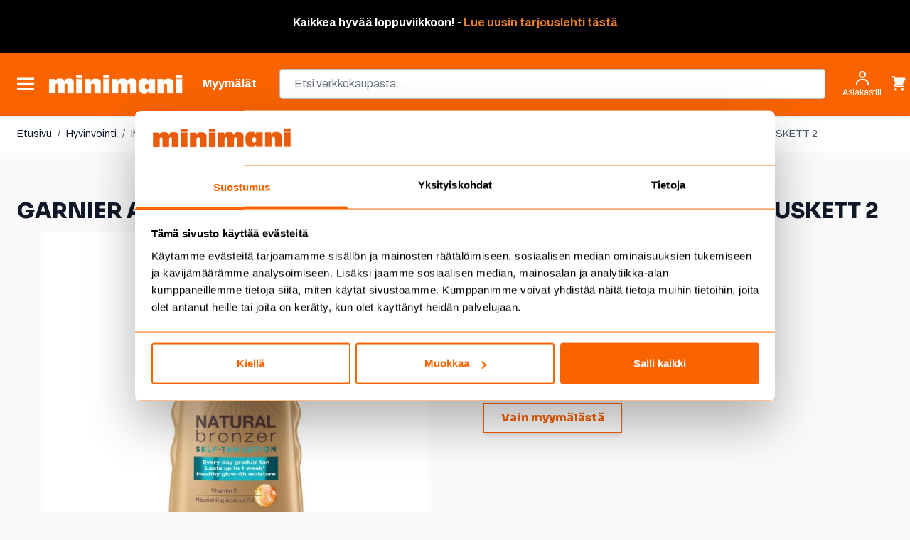

--- FILE ---
content_type: text/html; charset=UTF-8
request_url: https://www.minimani.fi/garnier-ambre-solaire-natural-bronzer-self-tan-milk-itseruskett-2.html
body_size: 118200
content:
<!doctype html>
<html lang="fi">
<head prefix="og: http://ogp.me/ns# fb: http://ogp.me/ns/fb# product: http://ogp.me/ns/product#">
    <meta charset="utf-8"/>
<meta name="title" content="GARNIER AMBRE SOLAIRE NATURAL BRONZER SELF TAN MILK ITSERUSKETT 2"/>
<meta name="description" content="Itseruskettava emulsio vartalolle. Levitä tuotetta tasaisesti kuivalle iholle. Pese kädet käytön jälkeen. Jos hiuksesi ovat vaaleat tai harmaat, vältä tuotteen joutumista hiusrajaan ja kulmillle. Ei suojaa auringolta. Jos tuotetta joutuu silmiin, huuhtele"/>
<meta name="keywords" content="ruokakauppa, kodin sisustus, vapaa-aika, työkalut, pukeutuminen, lelut, piha, puutarha, lemmikit, autoilu, remontointi, ruoka"/>
<meta name="robots" content="INDEX,FOLLOW"/>
<meta name="viewport" content="width=device-width, initial-scale=1"/>
<title>GARNIER AMBRE SOLAIRE NATURAL BRONZER SELF TAN MILK ITSERUSKETT 2</title>
<link  rel="stylesheet" type="text/css"  media="all" href="https://www.minimani.fi/static/version1768377620/frontend/Piimega/Minimani/fi_FI/Anowave_Ec/css/ec.min.css" />
<link  rel="stylesheet" type="text/css"  media="all" href="https://www.minimani.fi/static/version1768377620/frontend/Piimega/Minimani/fi_FI/css/styles.min.css" />
<link  rel="stylesheet" type="text/css"  media="all" href="https://www.minimani.fi/static/version1768377620/frontend/Piimega/Minimani/fi_FI/Piimega_CategorySearchAlpineJs/css/range.min.css" />
<link  rel="stylesheet" type="text/css"  media="all" href="https://www.minimani.fi/static/version1768377620/frontend/Piimega/Minimani/fi_FI/Piimega_ElasticLabelCategorySearchAlpineJs/css/elasticlabel.min.css" />
<link  rel="stylesheet" type="text/css"  media="all" href="https://www.minimani.fi/static/version1768377620/frontend/Piimega/Minimani/fi_FI/Svea_SveaPayment/css/source/icons_form.min.css" />
<link  rel="stylesheet" type="text/css"  media="all" href="https://www.minimani.fi/static/version1768377620/frontend/Piimega/Minimani/fi_FI/Svea_SveaPayment/css/source/icons_form_collated.min.css" />
<!--[if IE 11]>
<script  type="text/javascript"  src="https://www.minimani.fi/static/version1768377620/frontend/Piimega/Minimani/fi_FI/Klevu_Search/js/klevu/ieUrlPolyfill.min.js"></script>
<![endif]-->
<script  type="text/javascript"  src="https://www.minimani.fi/static/version1768377620/frontend/Piimega/Minimani/fi_FI/Piimega_CategorySearch/js/polyfill/intersection-observer.min.js"></script>
<script  type="text/javascript"  src="https://www.minimani.fi/static/version1768377620/frontend/Piimega/Minimani/fi_FI/Piimega_CategorySearch/js/polyfill/object-assign.min.js"></script>
<link  rel="canonical" href="https://www.minimani.fi/garnier-ambre-solaire-natural-bronzer-self-tan-milk-itseruskett-2.html" />
<link  rel="icon" type="image/x-icon" href="https://www.minimani.fi/media/favicon/stores/1/minimani_favicon.png" />
<link  rel="shortcut icon" type="image/x-icon" href="https://www.minimani.fi/media/favicon/stores/1/minimani_favicon.png" />
<link rel="stylesheet" href="https://use.fontawesome.com/releases/v5.15.3/css/all.css" integrity="sha384-SZXxX4whJ79/gErwcOYf+zWLeJdY/qpuqC4cAa9rOGUstPomtqpuNWT9wdPEn2fk" crossorigin="anonymous"><!-- Frosmo 27.6.2025 --><script type="text/javascript" charset="utf-8" src="//d2oarllo6tn86.cloudfront.net/frosmo.easy.js" async></script><script type="text/javascript" charset="utf-8" src="//d2oarllo6tn86.cloudfront.net/sites/minimani_fi.js" async></script><!-- Facebook toimialueen autentikointi --><meta name="facebook-domain-verification" content="hdp999um1up9ep4p297zal1dgucimf"><meta name="google-site-verification" content="KdnXG0hSAitaBQSXE9ds_EKqx0KqxF4vITnMwrt8gt4"><!-- Custobar tracking 8.12.2025 --><script async src="https://script.custobar.com/jxb43/custobar-l2vzgyyrtqdh.js"></script><style>

.actions-toolbar .primary button:disabled {
     background-image: none;
    color: #FA6400;
    opacity: 0.5;
}

.actions-toolbar .primary button:disabled > span {
    opacity: 1;
}

.btn-primary:disabled {
     background-image: none;
    color: #FA6400;
    opacity: 0.5;
}

.btn-primary:disabled > span {
    opacity: 1;
}

.paytrail-payment-terms-container a {
  color: #333;
}

[class*="col-"] {
  float: left;
  padding: 5px;
  border: 0px solid;
}

.laskuri {
  text-align: center;
  font-size: 40px;
  margin: 0px;
}

ul.a {
  list-style-type: circle;
  margin-left: 15px;
}

ul.a li {
  padding: 5px;
}

.banner-grid-content {
  padding-top: 20px;
  padding-right: 15px;
  padding-bottom: 25px;
  padding-left: 10px;
}

.banner-grid-title {
  font-family: 'AntiqueOliveStd-bold';
  font-size: 30px;
  text-decoration: none;
  padding-top: 5px;
  padding-bottom: 5px;
}

.banner-grid-teksti {
  font-family: 'Open Sans';
  font-size: 18px;
  line-height: 1.8;
  padding-top: 0px;
  padding-bottom: 0px;
}

.product-content {
  padding-top: 5px;
  padding-right: 15px;
  padding-bottom: 5px;
  padding-left: 10px;
}

.product-title {
  font-family: 'AntiqueOliveStd-bold';
  font-size: 25px;
  line-height: 1.8;
  text-decoration: none;
  padding-bottom: 10px;
  margin-bottom: 0px;
}

.product-title-small {
  font-family: 'AntiqueOliveStd-bold';
  font-size: 20px;
  line-height: 1.5;
  text-decoration: none;
  padding-top: 5px;
  padding-bottom: 5px;
}

.product-title-big {
  font-family: 'AntiqueOliveStd-bold';
  font-size: 40px;
  text-decoration: none;
  padding-bottom: 0px;
}

.product-txt {
  font-family: 'Open Sans';
  font-size: 18px;
  line-height: 1.8;
  padding-top: 0px;
  padding-bottom: 0px;
}

.palsta-2 {
  column-count: 2;
  column-gap: 70px;
}

.col-1 {width: 8.33%;}
.col-2 {width: 16.66%;}
.col-3 {width: 25%;}
.col-4 {width: 33.33%;}
.col-5 {width: 41.66%;}
.col-6 {width: 50%;}
.col-7 {width: 58.33%;}
.col-8 {width: 66.66%;}
.col-9 {width: 75%;}
.col-10 {width: 83.33%;}
.col-11 {width: 91.66%;}
.col-12 {width: 100%;}
.col-ikasuositus {width: 50%;}

.kehys-vainverkosta {border-style: solid;  background-color: #fde700; border-width: 5px; border-color: #000000; padding: 35px;   font-family: 'Open Sans';
  font-size: 18px;
  line-height: 1.8;}

@media only screen and (max-width: 900px) {
  /* For mobile phones: */
  .col-6 {width: 100%;}
  .col-3 {width: 50%;}
  .col-4 {width: 33.33%;}
}

@media only screen and (max-width: 800px) {
  /* For tablets: */
  .col-6 {width: 100%;}
  .col-4 {width: 100%;}
.col-8 {width: 100%;}
.col-9 {width: 100%;}
  .palsta-2 {column-count: 1;}
}

@media only screen and (max-width: 400px) {
  /* For mobile phones: */
  .col-6 {width: 100%;}
  .col-3 {width: 50%;}
  .col-4 {width: 100%;}
.col-8 {width: 100%;}
  .palsta-2 {column-count: 1;}
  .product-title {font-size: 22px; line-height: 1.5;}
  .product-txt {font-size: 16px; line-height: 1.5; }
.laskuri {  font-size: 22px;}

.banner-grid-teksti {text-align: center;}
}

.kuSalePrice.kuSpecialPrice {
	color: red;
	margin-left: 7px;
}

.klevu-fluid.klevu-searching-area-l2 {
    width: 400px;
    max-width: 70%;
}

.fas {
    padding-right: 10px;
}


  </style><!-- Forsta Digital Feedback Program --><script id="cf-program-99h88b" src="https://digitalfeedback.euro.confirmit.com/api/digitalfeedback/loader?programKey=99h88b" async></script><!-- End Forsta Digital Feedback Program -->
            <script data-ommit="true" nonce="c2tnMzlpcHdqcHF1NzgzZjZtb3hzenlmYmNsZW16ZTQ=">var AEC = (function(){return {add: function(context, dataLayer){let element = context, qty = 1, variants = [], variant = [], variant_attribute_option = [], items = [];document.querySelectorAll('input[name=qty]:checked, [name=qty]').forEach(element => {qty = element.value;});qty = Math.abs(qty);if (isNaN(qty)){qty = 1;}function closestForm(element) {while (element) {if (element.tagName === 'FORM') {return element;}element = element.parentElement;}return null;}const form = closestForm(context);if (form && typeof form.checkValidity === 'function') {if (!form.checkValidity()) {return true;}}if (!AEC.gtm()){if (element.dataset?.click){AEC.Time.track(dataLayer, AEC.Const.TIMING_CATEGORY_ADD_TO_CART, element.dataset?.name, element.dataset?.category);(click => {new Function(click)();})(element.dataset?.click);}return true;}if(element.dataset?.configurable){document.querySelectorAll('[name^="super_attribute"]').forEach(attribute => {if (attribute.matches('select')){var name = attribute.getAttribute('name'), id = name.substring(name.indexOf('[') + 1, name.lastIndexOf(']'));if (attribute.selectedIndex){var option = attribute.options[attribute.selectedIndex];if (option){variants.push({id: id,option: option.label,text: option.text});}}}if (attribute.matches('input') && -1 != attribute.type.indexOf('radio')){if (attribute.parentNode.classList.contains('swatch-option-selected') || attribute.checked){Object.entries(AEC.SUPER).forEach(([key, super_attribute]) => {if (-1 != attribute.name.indexOf("super_attribute[" + super_attribute.id + "]")){let variant = {id: super_attribute.id,text:super_attribute.label,option: attribute.value};variants.push(variant);}});}}});/** * Colour Swatch support */if (!variants.length){Object.entries(AEC.SUPER).forEach(([key, attribute]) => {var swatch = document.querySelectorAll('div[attribute-code="' + attribute.code + '"], div[data-attribute-code="' + attribute.code + '"]');swatch.forEach(element => {let variant = {id: attribute.id,text:'',option: null};var select = element.querySelector('select');if (select){if (select.selectedIndex){var option = select.options[select.selectedIndex];if (option){variant.text = option.text;variant.option = option.value;}}}else {var span = element.querySelector('span.swatch-attribute-selected-option');if (span){variant.text = span.innerHTML;variant.option = span.parentNode.dataset.optionSelected;}}variants.push(variant);});});}if (!variants.length){AEC.EventDispatcher.trigger('ec.variants', variants);}var SUPER_SELECTED = [];for (var i = 0, l = variants.length; i < l; i++){for (var a = 0, b = AEC.SUPER.length; a < b; a++){if (AEC.SUPER[a].id == variants[i].id){var text = variants[i].text;if (AEC.useDefaultValues){AEC.SUPER[a].options.forEach(option => {if (parseInt(option.value_index) == parseInt(variants[i].option)){if (option.hasOwnProperty('admin_label')){text = option.admin_label;}else if (option.hasOwnProperty('store_label')){text = option.store_label;}}});}variant.push([AEC.SUPER[a].label,text].join(AEC.Const.VARIANT_DELIMITER_ATT));let tier_price = Number.parseFloat(element.dataset?.price).toFixed(2);Object.entries(AEC.CONFIGURABLE_SIMPLES).forEach(([key, simple]) => {    if (simple.hasOwnProperty('configurations'))    {    Object.entries(simple.configurations).forEach(([key, configuration]) => {if (configuration.label === variants[i].option){let prices = [];Object.entries(simple.price_tier).forEach(([key, tier]) => {if (parseInt(qty) >= parseInt(tier.price_qty)){prices.push(Number.parseFloat(tier.price));}});if (prices.length){tier_price = prices.sort(function(a,b) { return a < b; }).pop();}}});    }});variant_attribute_option.push({attribute: variants[i].id,option: variants[i].option,price:tier_price});}}}if (!variant.length){if (element.dataset?.click){AEC.Time.track(dataLayer, AEC.Const.TIMING_CATEGORY_ADD_TO_CART, element.dataset?.name, element.dataset?.category);(click => {new Function(click)();})(element.dataset?.click);}return true;}}if (element.dataset?.grouped){for (var u = 0, y = window.G.length; u < y; u++){let field = document.querySelector('[name="super_group[' + window.G[u].id + ']"]');if (field){(qty => {if (qty){let item = {'item_name': window.G[u].item_name,'item_id':     window.G[u].item_id,'price': window.G[u].price,'category': window.G[u].category,'item_brand':window.G[u].item_brand,'quantity': qty};Object.assign(item, item, AEC.GA4.transformCategories(element.dataset?.category));items.push(item);}})(Math.abs(field.value));}}}else{let price = Number.parseFloat(element.dataset?.price);if (element.dataset?.hasOwnProperty('selection')){let selection = parseInt(element.dataset?.selection);Object.entries(AEC.CONFIGURABLE_SIMPLES).forEach(([key, simple]) => {if (key == selection){if (simple.hasOwnProperty('price_tier')){Object.entries(simple.configurations).forEach(([key, configuration]) => {let prices = [];Object.entries(simple.price_tier).forEach(([key, tier]) => {if (parseInt(qty) >= parseInt(tier.price_qty)){prices.push(Number.parseFloat(tier.price));}});if (prices.length){price = prices.sort(function(a,b) { return a < b; }).pop();}});}}});}let item = {item_name: element.dataset?.name,item_id:     1 === parseInt(element.dataset?.useSimple) ? element.dataset?.simpleId : element.dataset?.id,item_id_numeric:parseInt(element.dataset?.numeric),price: price,item_brand:element.dataset?.brand,item_variant:variant.join(AEC.Const.VARIANT_DELIMITER),variants:variants,category:element.dataset?.category,quantity: qty,currency:AEC.currencyCode,remarketingAdwordsId: element.dataset?.remarketingAdwordsId,remarketingFacebookId: element.dataset?.remarketingFacebookId,google_business_vertical:element.dataset?.googleBusinessVertical,index: 0};Object.assign(item, item, AEC.GA4.transformCategories(element.dataset?.category));items.push(item);}let value_combined = 0;for (var i = 0, l = items.length; i < l; i++){value_combined += (Number.parseFloat(items[i].price) * Number.parseInt(items[i].quantity));(function(item){Object.entries(AEC.parseJSON(element.dataset?.attributes)).forEach(([key, value]) => {item[key] = value;});let options = [];Object.entries(AEC.parseJSON(element.dataset?.options)).forEach(([key, name]) => {let option = document.querySelector('[name="options[' + key + ']"]'), value = null;if (!option){option = document.querySelector('[name="options[' + key + '][]"]');}switch(true){case option instanceof HTMLInputElement: case option instanceof HTMLTextAreaElement: value = option.value;break;case option instanceof HTMLSelectElement: value = option.options[option.selectedIndex].text;break;}if (value){options.push({ name: name, value: value });}});if (options.length){item['options'] = options;}})(items[i]);}var data = {'event':'add_to_cart','eventLabel': element.dataset?.name,'ecommerce': {'currency': AEC.currencyCode,'value':value_combined,'item_list_id': element.dataset?.list,'item_list_name': element.dataset?.list,'items': items,'options': variant_attribute_option},'currentStore': element.dataset?.store};if (AEC.useDefaultValues){data['currentStore'] = AEC.storeName;}/** * Notify listeners */this.EventDispatcher.trigger('ec.add.data', data);/** * Track event */AEC.CookieConsent.queue(() => {AEC.Cookie.add(data).push(dataLayer);/** * Track time  */AEC.Time.track(dataLayer, AEC.Const.TIMING_CATEGORY_ADD_TO_CART, element.dataset?.name, element.dataset?.category);}).process();/** * Save backreference */if (AEC.localStorage){(function(items){for (var i = 0, l = items.length; i < l; i++){AEC.Storage.reference().set({id: items[i].item_id,category: items[i].category});}})(items);}if (AEC.facebook){if ("function" === typeof fbq){(function(product, items, fbq){var content_ids = [], price = 0;for (var i = 0, l = items.length; i < l; i++){content_ids.push(items[i].remarketingFacebookId ?? items[i].item_id);price += parseFloat(items[i].price);}(function(callback){if (AEC.Const.COOKIE_DIRECTIVE){AEC.CookieConsent.queue(callback).process();}else {callback.apply(window,[]);}})((function(product, content_ids, price){return function(){if ('undefined' === typeof variants){variants = [];}fbq('track', 'AddToCart', {content_name: product,content_ids: content_ids,content_type: !variants.length ? 'product' : 'product_group',value: price,currency: AEC.currencyCode}, { eventID: AEC.UUID.generate({ event: 'AddToCart'})});};})(product, content_ids, price));})(element.dataset?.name, items, fbq);}}if (AEC.tiktok){if ('undefined' !== typeof ttq){(function(product, items, ttq){var contents = [], price = 0;for (var i = 0, l = items.length; i < l; i++){contents.push({content_id: items[i].item_id,content_name: items[i].item_name,quantity: items[i].quantity,brand:     items[i].item_brand,price: items[i].price});price += parseFloat(items[i].price);}(function(callback){if (AEC.Const.COOKIE_DIRECTIVE){AEC.CookieConsent.queue(callback).process();}else {callback.apply(window,[]);}})((function(product, content_ids, price){return function(){AEC.TikTok.event('AddToCart', {contents: contents,content_type:'product',value: price,currency: AEC.currencyCode,}, { event_id: AEC.UUID.generate({ event: 'AddToCart'})});};})(product, contents, price));})(element.dataset?.name, items, ttq);}}if (element.dataset?.click){(click => {new Function(click)();})(element.dataset?.click);}return true;},addSwatch: function(context,dataLayer){var element = context;if (window.jQuery) {  jQuery(document).on('ajax:addToCart', function(){var attributes = [];Object.entries(AEC.parseJSON(element.dataset?.swatch)).forEach(([key, value]) => {attributes.push(value);});var option = document.querySelector('.swatch-option.selected');if (!option){let form = jQuery(element).parents('form:first');if (form){let selected = [];Object.entries(attributes).forEach(([key, value]) => {let e = form.find('input[name="super_attribute[' + value.attribute_id + ']"]');if (e.length > 0){if (e.get(0).dataset.hasOwnProperty('label')){let a = e.get(0).dataset.label;let b = value.attribute_label;selected.push([b,a].join(AEC.Const.VARIANT_DELIMITER_ATT));}else if(e.get(0).dataset.hasOwnProperty('attrName')){let a = e.get(0).value;let b = value.attribute_label;selected.push([b,a].join(AEC.Const.VARIANT_DELIMITER_ATT));}}});variant = [selected].join(AEC.Const.VARIANT_DELIMITER);}}else {variant = [[attributes[0].attribute_label, option.getAttribute('aria-label')].join(AEC.Const.VARIANT_DELIMITER_ATT)].join(AEC.Const.VARIANT_DELIMITER);}let item =  {item_name: element.dataset?.name,item_id: element.dataset?.id,item_id_numeric:parseInt(element.dataset?.numeric),price: element.dataset?.price,category: element.dataset?.category,item_brand:element.dataset?.brand,item_variant:variant,item_list_name: element.dataset?.list,item_list_id: element.dataset?.list,quantity: 1,index:element.dataset?.position};Object.assign(item, item, AEC.GA4.transformCategories(element.dataset?.category));/** * Track event */AEC.Cookie.add({event: 'add_to_cart',currency:AEC.currencyCode,eventLabel: element.dataset?.name,item_list_id: element.dataset?.list,item_list_name: element.dataset?.list,ecommerce: {items: [item]},currentStore: element.dataset?.store}).push(dataLayer);/** * Track time  */AEC.Time.track(dataLayer, AEC.Const.TIMING_CATEGORY_ADD_TO_CART, element.dataset?.name, element.dataset?.category);});}return true;},click: function(context,dataLayer){var element = context;if (!AEC.gtm()){AEC.Time.track(dataLayer, AEC.Const.TIMING_CATEGORY_PRODUCT_CLICK, element.dataset?.name, element.dataset?.category);return true;}var item = {item_name: element.dataset?.name,item_id: element.dataset?.id,item_id_numeric:parseInt(element.dataset?.numeric),price: element.dataset?.price,item_brand:element.dataset?.brand,quantity: element.dataset?.quantity,index:element.dataset?.position,category:element.dataset?.category,currency:AEC.currencyCode};Object.entries(AEC.parseJSON(element.dataset?.attributes)).forEach(([key, value]) => {item[key] = value;});Object.assign(item, item, AEC.GA4.augmentCategories(item));var data = {event: 'select_item',eventLabel: element.dataset?.name,item_list_id: element.dataset?.list, item_list_name: element.dataset?.list,ecommerce: {items: [item]},         currentStore: element.dataset?.store};/** * Push data */AEC.CookieConsent.queue(() => {AEC.Cookie.click(data).push(dataLayer);}).process();/** * Track time  */AEC.Time.track(dataLayer, AEC.Const.TIMING_CATEGORY_PRODUCT_CLICK, element.dataset?.name, element.dataset?.category);if (element.dataset?.click){(click => {new Function(click)();})(element.dataset?.click);}return true;},remove: function(context, dataLayer, event){var element = context;if (!AEC.gtm()){AEC.Time.track(dataLayer, AEC.Const.TIMING_CATEGORY_REMOVE_FROM_CART, element.dataset?.name, element.dataset?.category);}var item = {item_name: element.dataset?.name,item_id: element.dataset?.id,item_id_numeric: parseInt(element.dataset?.numeric),price: parseFloat(element.dataset?.price),category: element.dataset?.category,item_brand:element.dataset?.brand,quantity: element.dataset?.quantity,currency: AEC.currencyCode};Object.entries(AEC.parseJSON(element.dataset?.attributes)).forEach(([key, value]) => {item[key] = value;});Object.assign(item, item, AEC.GA4.augmentCategories(item));var data = {event: 'remove_from_cart',eventLabel: element.dataset?.name,ecommerce: {item_list_id:  element.dataset?.list,item_list_name:  element.dataset?.list,items: [item]}};AEC.EventDispatcher.trigger('ec.remove.data', data);let executor = element =>{let params = {action:null};if (element.dataset?.hasOwnProperty('postreaction')){params = AEC.parseJSON(element.dataset?.postreaction);}else if (element.dataset?.hasOwnProperty('post')){params = AEC.parseJSON(element.dataset?.post);}else if (element.dataset?.hasOwnProperty('postAction')){params = AEC.parseJSON(element.dataset?.postAction);}async function getFormKey() {if ('cookieStore' in window) {const cookie = await cookieStore.get('form_key');return cookie?.value || null;}const cookies = Object.fromEntries(document.cookie.split('; ').map(cookie => {const [name, value] = cookie.split('=');return [decodeURIComponent(name), decodeURIComponent(value)];}));return cookies['form_key'] || null;}getFormKey().then(formKey => {let form = document.createElement("form");form.setAttribute('method', 'post');form.setAttribute('action', params.action);if (params.hasOwnProperty('data')){params.data['form_key'] = formKey;Object.entries(params.data).forEach(([name, value]) => {let input = document.createElement('input');input.setAttribute('type', 'text');input.setAttribute('name',  name);input.setAttribute('value', value);form.append(input);});}document.querySelector("body").appendChild(form);form.submit();});};if (AEC.Message.confirm){if (typeof require !== "undefined" && typeof require === "function") {require(['Magento_Ui/js/modal/confirm'], function(confirmation) {confirmation({title: AEC.Message.confirmRemoveTitle,content: AEC.Message.confirmRemove,actions: {confirm: function(){/** * Track event */AEC.Cookie.remove(data).push(dataLayer);/** * Track time  */AEC.Time.track(dataLayer, AEC.Const.TIMING_CATEGORY_REMOVE_FROM_CART, element.dataset?.name);/** * Execute standard data-post */executor(element);},cancel: function(){return false;},always: function(){return false;}}});});}else {if (typeof Alpine !== "undefined") {return true;}}}else {/** * Track event */AEC.Cookie.remove(data).push(dataLayer);/** * Track time  */AEC.Time.track(dataLayer, AEC.Const.TIMING_CATEGORY_REMOVE_FROM_CART, element.dataset?.name);executor(element);}return false;},wishlist: function(context, dataLayer){var element = context;if (!AEC.gtm()){/** * Track time  */AEC.Time.track(dataLayer, AEC.Const.TIMING_CATEGORY_PRODUCT_WISHLIST, element.dataset?.name,'Wishlist');return true;}let attributes = JSON.parse(element.dataset?.eventAttributes);/** * Track event */AEC.Cookie.wishlist({event: element.dataset?.event,eventLabel: element.dataset?.eventLabel,ecommerce: {items: attributes.items}}).push(dataLayer);return true;},wishlistRemove: function(context, dataLayer){var element = context;if (!AEC.gtm()){/** * Track time  */AEC.Time.track(dataLayer, AEC.Const.TIMING_CATEGORY_PRODUCT_WISHLIST, element.dataset?.name,'Wishlist');return true;}let attributes = JSON.parse(element.dataset?.eventAttributes);/** * Track event */AEC.Cookie.wishlistRemove({event: element.dataset?.event,eventLabel: element.dataset?.eventLabel,ecommerce: {items: attributes.items}}).push(dataLayer);return true;},compare: function(context, dataLayer){var element = context;if (!AEC.gtm()){/** * Track time  */AEC.Time.track(dataLayer, AEC.Const.TIMING_CATEGORY_PRODUCT_COMPARE, element.dataset?.name,'Compare');return true;}let attributes = JSON.parse(element.dataset?.eventAttributes);AEC.Cookie.compare({event: element.dataset?.event,eventLabel: element.dataset?.eventLabel,ecommerce: {items: attributes.items}}).push(dataLayer);return true;},Bind: (function(){return {apply: function(parameters){/** * Merge persistent storage */AEC.Persist.merge();/** * Push private data */AEC.Cookie.pushPrivate();document.addEventListener('DOMContentLoaded',() => {document.body.addEventListener('catalogCategoryAddToCartRedirect', () => {dataLayer.push({event: AEC.Const.CATALOG_CATEGORY_ADD_TO_CART_REDIRECT_EVENT});});});if (parameters){if (parameters.performance){if (window.performance){window.onload = function(){setTimeout(function(){    var time = performance.timing.loadEventEnd - performance.timing.responseEnd;        var timePayload =     {    'event':'performance',    'performance':    {    'timingCategory':'Load times',    'timingVar':'load',    'timingValue': (time % 60000)    }    };        switch(window.google_tag_params.ecomm_pagetype)    {    case 'home':        timePayload.performance.timingLabel = 'Home';        AEC.CookieConsent.queue(() =>             {            dataLayer.push(timePayload);            }).process();        break;    case 'product':        timePayload.performance.timingLabel = 'Product';        AEC.CookieConsent.queue(() =>             {            dataLayer.push(timePayload);            }).process();        break;        case 'category':        timePayload.performance.timingLabel = 'Category';        AEC.CookieConsent.queue(() =>             {            dataLayer.push(timePayload);            }).process();        break;    }    }, 0);};}}}return this;}};})(),Time: (function(){var T = {event: 'trackTime',timingCategory:'',timingVar:'',timingValue:-1,timingLabel:''};var time = new Date().getTime();return {track: function(dataLayer, category, variable, label){T.timingValue = (new Date().getTime()) - time;if (category){T.timingCategory = category;}if (variable){T.timingVar = variable;}if (label){T.timingLabel = label;}dataLayer.push(T);},trackContinue: function(dataLayer, category, variable, label){this.track(dataLayer, category, variable, label);time = new Date().getTime();}};})(),Persist:(function(){var DATA_KEY = 'persist'; var proto = 'undefined' != typeof Storage ? {push: function(key, entity){/** * Get data */var data = this.data();/** * Push data */data[key] = entity;/** * Save to local storage */localStorage.setItem(DATA_KEY, JSON.stringify(data));return this;},data: function(){var data = localStorage.getItem(DATA_KEY);if (null !== data){return JSON.parse(data);}return {};},merge: function(){var data = this.data();var push = {persist: {}};for (var i in data){push.persist[i] = data[i];}dataLayer.push(push);return this;},clear: function(){/** * Reset private local storage */localStorage.setItem(DATA_KEY,JSON.stringify({}));return this;}} : {push: function(){}, merge: function(){},clear: function(){}};/** * Constants */proto.CONST_KEY_PROMOTION = 'persist_promotion';return proto;})(),Checkout: (function(){return {init: false,data: {},tracked: {},getData: function(){return this.data;},getPayload: function(){if (this.data && this.data.hasOwnProperty('payload')){return this.data.payload;}return {error: 'Missing checkout payload data'};},step: function(previous, current, currentCode){if (!this.init){return this.fail('Step tracking requires a checkout page.');}if (this.data && this.data.hasOwnProperty('ecommerce')){this.data.ecommerce['step'] = ++current;/** * Notify listeners */AEC.EventDispatcher.trigger('ec.checkout.step.data', this.data);/** * Track checkout step */AEC.Cookie.checkout(this.data).push(dataLayer);}return this;},stepOption: function(step, option){if (!option){return this;}if (!this.init){return this.fail('Step option tracking requires a checkout page.');}if (!option.toString().length){return this;}var data = {    'event': 'checkoutOption',    'ecommerce':     {    'checkout_option':     {    'actionField':     {    'step': step,    'option': option    }    }    }        };/** * Notify listeners */AEC.EventDispatcher.trigger('ec.checkout.step.option.data', data);/** * Track checkout option */AEC.CookieConsent.queue(() => {AEC.Cookie.checkoutOption(data).push(dataLayer);}).process();return this;},fail: function(message){console.log(message);return this;}};})(),Cookie: (function(){return {data: null,privateData: null,reset: function(){if (AEC.reset){dataLayer.push({ ecommerce: null });}return dataLayer;},push: function(dataLayer, consent){consent = typeof consent !== 'undefined' ? consent : true;if (this.data){this.reset().push(this.data);/** * Reset data to prevent further push */this.data = null;}return this;},pushPrivate: function(){var data = this.getPrivateData();if (data){dataLayer.push({privateData: data});}return this;},augment: function(products){/** * Parse data & apply local reference */var reference = AEC.Storage.reference().get();if (reference){for (var i = 0, l = products.length; i < l; i++){for (var a = 0, b = reference.length; a < b; a++){if (products[i].item_id.toString().toLowerCase() === reference[a].id.toString().toLowerCase()){products[i].category = reference[a].category;}}}}products.forEach(product => {if (product.hasOwnProperty('category')){let categories = product.category.split(/\//);if (categories.length){let index = 2;categories.forEach(category => {product['item_category' + index] = category;});}}});return products;},click: function(data){AEC.EventDispatcher.trigger('ec.cookie.click.data', data);this.data = data;return this;},add: function(data){AEC.EventDispatcher.trigger('ec.cookie.add.data', data);this.data = data;return this;},remove: function(data){AEC.EventDispatcher.trigger('ec.cookie.remove.item.data', data);this.data = data;if (AEC.localStorage){this.data.ecommerce.items = this.augment(this.data.ecommerce.items);}return this;},compare: function(data){AEC.EventDispatcher.trigger('ec.cookie.compare.data', data);this.data = data;return this;},wishlist: function(data){AEC.EventDispatcher.trigger('ec.cookie.wishlist.data', data);this.data = data;return this;},wishlistRemove: function(data){AEC.EventDispatcher.trigger('ec.cookie.wishlist.remove.data', data);this.data = data;return this;},update: function(data){AEC.EventDispatcher.trigger('ec.cookie.update.item.data', data);this.data = data;return this;},visitor: function(data){AEC.EventDispatcher.trigger('ec.cookie.visitor.data', data);this.data = (function(data, privateData){if (privateData){if (privateData.hasOwnProperty('visitor')){data.visitorId    = privateData.visitor.visitorId;data.visitorLoginState = privateData.visitor.visitorLoginState;}}return data;})(data, AEC.Cookie.getPrivateData());return this;},detail: function(data){AEC.EventDispatcher.trigger('ec.cookie.detail.data', data);this.data = data;return this;},purchase: function(data){AEC.EventDispatcher.trigger('ec.cookie.purchase.data', data);this.data = data;if (AEC.localStorage){this.data.ecommerce.purchase.items = this.augment(this.data.ecommerce.purchase.items);}return this;},impressions: function(data){AEC.EventDispatcher.trigger('ec.cookie.impression.data', data);this.data = data;return this;},checkout: function(data){AEC.EventDispatcher.trigger('ec.cookie.checkout.step.data', data);this.data = data;if (AEC.localStorage){this.data.ecommerce.items = this.augment(this.data.ecommerce.items);}return this;},checkoutOption: function(data){AEC.EventDispatcher.trigger('ec.cookie.checkout.step.option.data', data);this.data = data;return this;},promotion: function(data){AEC.EventDispatcher.trigger('ec.cookie.promotion.data', data);this.data = data;return this;},promotionClick: function(data, element){AEC.EventDispatcher.trigger('ec.cookie.promotion.click', data,    {element: element   });this.data = data;return this;},remarketing: function(data){AEC.EventDispatcher.trigger('ec.cookie.remarketing.data', data);this.data = data;return this;},getPrivateData: function(){if (!this.privateData){var cookie = this.get('privateData');if (cookie){this.privateData = this.parse(cookie);}}return this.privateData;},set: function(name, value, days){if (!days){days = 30;} let date = new Date();                        date.setTime(date.getTime() + (days * 24 * 60 * 60 * 1000));        document.cookie = name + "=" + encodeURIComponent(value) + "; expires=" + date.toGMTString() + "; path=/; domain=" + AEC.Const.COOKIE_DOMAIN;                return this;},get: function(name){var start = document.cookie.indexOf(name + "="), len = start + name.length + 1;if ((!start) && (name != document.cookie.substring(0, name.length))) {    return null;}if (start == -1) {return null;}var end = document.cookie.indexOf(String.fromCharCode(59), len);if (end == -1) {end = document.cookie.length;}return decodeURIComponent(document.cookie.substring(len, end));},unset: function(name) {                   document.cookie = name + "=" + "; path=/; expires=" + (new Date(0)).toUTCString();                                return this;            },parse: function(json){var json = decodeURIComponent(json.replace(/\+/g, ' '));                return JSON.parse(json);}};})(),CookieConsent: (function(){return {scripts: [],chain: {},endpoints:{},cookies: {},consent: [],config: {},nonce: {},widget: {display: false,color: 'rgba(0,0,0,1)',colorEnd: 'rgba(0,0,0,1)'},queue: function(callback, event){event = typeof event !== 'undefined' ? event : AEC.Const.COOKIE_DIRECTIVE_CONSENT_GRANTED_EVENT;if (!this.chain.hasOwnProperty(event)){this.chain[event] = [];}switch(AEC.Const.COOKIE_DIRECTIVE_ENGINE){case 4:callback = (callback => {return function(){/** * Chnage to dispatch event only when Onetrust is loaded */if (false){if ('undefined' !== typeof OneTrust){OneTrust.OnConsentChanged(() => {callback.apply(this);});if (window.OnetrustActiveGroups){let groups = window.OptanonActiveGroups.split(',').filter(String);if (groups.includes('C0001','C0002','C0003','C0004','C0005')){callback.apply(this);}}}}else {callback.apply(this);}}})(callback);break;}this.chain[event].push(callback);return this;},dispatch: function(consent){/** * Essential cookies */AEC.Const.COOKIE_DIRECTIVE_CONSENT_GRANTED = true;/** * Push consent to dataLayer */dataLayer.push(consent);return this.process(consent.event);},process: function(event){event = typeof event !== 'undefined' ? event : AEC.Const.COOKIE_DIRECTIVE_CONSENT_GRANTED_EVENT;if (this.getConsent(event)){this.dequeue(event);}else if (AEC.Const.COOKIE_DIRECTIVE_OVERRIDE_DECLINE){this.dequeue(event);}else {if (4 === AEC.Const.COOKIE_DIRECTIVE_ENGINE){/** * Chnage to dispatch event only when Onetrust is loaded */if (false){(event => {window.addEventListener('onetrust_loaded', e => {if (this.getConsent(event)){this.dequeue(event);}});})(event);}else {this.dequeue(event);}}}return this;},dequeue: function(event){if (this.chain.hasOwnProperty(event)){try {let response;this.chain[event].forEach(fn => {response = fn.apply(this,[]);});}catch (e){console.debug(e);}this.chain[event] = [];}return this;},getConsent: function(event){switch(AEC.Const.COOKIE_DIRECTIVE_ENGINE){case 0:if (!AEC.Const.COOKIE_DIRECTIVE){return true;}break;case 1: if (1 == AEC.Cookie.get(event)){return true;}if (this.consent.includes(event)){return true;}break;case 4:if (window.OnetrustActiveGroups){let groups = window.OptanonActiveGroups.split(',').filter(String);if (groups.includes('C0001','C0002','C0003','C0004','C0005')){return true;}}break;default: return true;}return false;},updateConsent: function(){(segments => {let grant = [];for (var i = 0, l = segments.length; i < l;i++){if (1 == AEC.Cookie.get(segments[i])){grant.push(segments[i]);}}if (grant.length){AEC.CookieConsent.acceptGoogleConsent(grant).getWidget();grant.forEach(segment => {AEC.CookieConsent.acceptConsent(segment);});}})(AEC.Const.COOKIE_DIRECTIVE_SEGMENT_MODE_EVENTS);return this;},acceptGoogleConsent: function(segments){if ('function' === typeof gtag){const consentMode = true === AEC.Const.COOKIE_DIRECTIVE_SEGMENT_MODE ? {ad_storage: -1 !== segments.indexOf('cookieConsentMarketingGranted')? 'granted' : 'denied',security_storage:-1 !== segments.indexOf('cookieConsentGranted')? 'granted' : 'denied',functionality_storage:-1 !== segments.indexOf('cookieConsentGranted')   ? 'granted' : 'denied',personalization_storage:-1 !== segments.indexOf('cookieConsentPreferencesGranted') ? 'granted' : 'denied',analytics_storage:-1 !== segments.indexOf('cookieConsentAnalyticsGranted')? 'granted' : 'denied',ad_user_data:    -1 !== segments.indexOf('cookieConsentUserdata')? 'granted' : 'denied',ad_personalization:    -1 !== segments.indexOf('cookieConsentPersonalization')? 'granted' : 'denied'} : {ad_storage: 'granted',security_storage:'granted',functionality_storage:'granted',personalization_storage:'granted',analytics_storage:'granted',ad_user_data:'granted',ad_personalization:'granted'};/** * Update consent */gtag('consent','update',consentMode);/** * Update localStorage */        localStorage.setItem('consentMode', JSON.stringify(consentMode));                /**         * Dispatch custom event         */        window.dispatchEvent(new CustomEvent("consent_accept", { detail: { consentMode: consentMode, segments: segments } }));}return this;},finish: function(){let segments = [];AEC.Const.COOKIE_DIRECTIVE_SEGMENT_MODE_EVENTS.forEach(segment => {if (this.getConsent(segment)){segments.push(segment);}});this.pickup({detail: {segments: segments}});},acceptConsent: function(event){return this.dispatch({ event:event });},declineConsent: function(event){return this.dispatch({ event:event });},declineGoogleConsent: function(){if ('function' === typeof gtag){const consentMode = {ad_storage: 'denied',security_storage:'denied',functionality_storage:'denied',personalization_storage:'denied',analytics_storage:'denied',ad_user_data:'denied',ad_personalization:'denied'};/** * Update consent */gtag('consent','update',consentMode);/** * Update localStorage */        localStorage.setItem('consentMode', JSON.stringify(consentMode));        /**         * Dispatch custom event         */        window.dispatchEvent(new CustomEvent("consent_decline",{ detail: { consentMode: consentMode } }));}return this;},setEndpoints: function(endpoints){this.endpoints = endpoints;return this;},getConsentDialog: function(dataLayer){if (1 == AEC.Cookie.get(AEC.Const.COOKIE_DIRECTIVE_CONSENT_DECLINE_EVENT)){AEC.CookieConsent.declineGoogleConsent([AEC.Const.COOKIE_DIRECTIVE_CONSENT_DECLINE_EVEN]).getWidget();return this;}if (1 != AEC.Cookie.get(AEC.Const.COOKIE_DIRECTIVE_CONSENT_GRANTED_EVENT)){this.renderConsentDialog(dataLayer);}else {AEC.CookieConsent.getWidget();}return this;},closeConsentDialog: function(directive){directive.remove();this.getWidget();return this;},renderConsentDialog: function(dataLayer){let template = document.querySelector('template[data-consent]');(endpoints => {var directive = (body => {body.insertAdjacentHTML('beforeend', template.innerHTML);return body.lastElementChild;})(document.body);let uuid = AEC.Cookie.get('cookieUuid');if (uuid){directive.querySelector('[data-consent-uuid').innerHTML = uuid;}let check_default = Number(directive.dataset.check);directive.querySelectorAll('input[type=checkbox][data-consent]').forEach(checkbox => {checkbox.checked = AEC.CookieConsent.getConsent(checkbox.dataset.consent) ? true : (!uuid && check_default ? true : false);});directive.querySelector('[data-consent-uuid-wrapper]').style.display = uuid ? 'block' : 'none';(directive => {let listener = event => {if (event.key === 'Escape')         {        AEC.CookieConsent.closeConsentDialog(directive).acquireProxyCookies();        }};document.addEventListener('keydown', event => {listener(event);document.removeEventListener('keydown', listener);});})(directive);directive.querySelectorAll('a.customize').forEach(element => {let customize = directive.querySelector('.ec-gtm-cookie-directive-customize');element.addEventListener('click', event => {if ('block' === customize.style.display){directive.querySelector('a.action.accept').style.display = 'none';customize.style.display = 'none';}else {directive.querySelector('a.action.accept').style.display = 'block';customize.style.display = 'block';}event.target.innerHTML = 'block' === customize.style.display ? event.target.dataset.hide : event.target.dataset.show;});});directive.querySelectorAll('a.ec-gtm-cookie-directive-note-toggle').forEach(element => {element.addEventListener('click', event => {if ('block' === event.target.nextElementSibling.style.display){event.target.nextElementSibling.style.display = 'none';}else {directive.querySelectorAll('.ec-gtm-cookie-directive-note').forEach(note => {note.previousElementSibling.innerHTML = note.previousElementSibling.dataset.show;note.style.display = 'none';});event.target.nextElementSibling.style.display = 'block';}event.target.innerHTML = 'block' === event.target.nextElementSibling.style.display ? event.target.dataset.hide : event.target.dataset.show;});});directive.querySelectorAll('a.accept').forEach(element => {element.addEventListener('click', event => {event.target.text = event.target.dataset.confirm;var grant = [...directive.querySelectorAll('[name="cookie[]"]:checked')].map(element => { return element.value });grant.unshift('cookieConsentGranted');AEC.CookieConsent.acceptGoogleConsent(grant);AEC.Request.post(endpoints.cookie, { cookie: grant }, response => {Object.keys(response).forEach(event => {AEC.CookieConsent.acceptConsent(event);});AEC.CookieConsent.closeConsentDialog(directive).acquireProxyCookies();});});});directive.querySelectorAll('a.accept-all').forEach(element => {element.addEventListener('click', event => {event.target.text = event.target.dataset.confirm;[...directive.querySelectorAll('[name="cookie[]"]')].forEach(element => {element.checked = true;});var grant = [...directive.querySelectorAll('[name="cookie[]"]:checked')].map(element => { return element.value });grant.unshift('cookieConsentGranted');AEC.CookieConsent.acceptGoogleConsent(grant);AEC.Request.post(endpoints.cookie, { cookie: grant }, response => {Object.keys(response).forEach(event => {AEC.CookieConsent.acceptConsent(event);});AEC.CookieConsent.closeConsentDialog(directive).acquireProxyCookies();});});});directive.querySelectorAll('a.decline').forEach(element => {element.addEventListener('click', event => {[...directive.querySelectorAll('[name="cookie[]"]')].forEach(element => {element.checked = false;});AEC.CookieConsent.declineGoogleConsent();AEC.Request.post(endpoints.cookie, { decline: true }, response => {Object.keys(response).forEach(event => {AEC.CookieConsent.declineConsent(event);});AEC.CookieConsent.closeConsentDialog(directive).acquireProxyCookies();});});});directive.querySelectorAll('a.close').forEach(element => {element.style.display = AEC.Const.COOKIE_DIRECTIVE_CONSENT_GRANTED ? 'block' : 'none';element.addEventListener('click', event => {AEC.CookieConsent.closeConsentDialog(directive).acquireProxyCookies();});});})(this.endpoints);return this;},acquireProxyCookies: function(){if (!this.config.acquire){return this;}const acquire = localStorage.getItem("acquire");if (!acquire){(context => {setTimeout(() => {const cookies = Object.fromEntries(document.cookie.split(';').map(s => s.trim()).filter(Boolean).map(pair => {const i = pair.indexOf('=');const k = i > -1 ? pair.slice(0, i) : pair;const v = i > -1 ? pair.slice(i + 1) : '';try { return [decodeURIComponent(k), decodeURIComponent(v)]; }catch { return [k, v]; }}));Object.entries(cookies).forEach(([name, value]) => {if (!context.cookies.hasOwnProperty(name)){context.cookies[name] = true;}});AEC.Request.post(context.endpoints.cookieConsent, { cookies: context.cookies }, response => {return true;});},1000);})(this);localStorage.setItem("acquire", true);}return this;},setProxy: function(){(context =>{new MutationObserver((mutations) => {mutations.forEach((mutation) => {[...mutation.addedNodes].forEach(node => {if (node.nodeType !== 1) {return;}if (node.matches('script') && node.dataset && node.dataset.hasOwnProperty('consent')) {context.scripts.push({script:  node,parent:  node.parentNode ? node.parentNode : document.head,segment: node.dataset.consent});[...node.attributes].forEach((attr) => {if (attr.name.startsWith('defer')) {node.removeAttribute(attr.name);}});node.remove();}});});}).observe(document.documentElement, { childList: true, subtree: true });})(this);    return this;},setReflect: function(fn, strategy){(function() {const proto = Document.prototype;const descriptor = Object.getOwnPropertyDescriptor(proto, "cookie");if (!descriptor || !descriptor.set) {return;}Object.defineProperty(proto, "cookie", {configurable: true,enumerable: descriptor.enumerable,get: function() {return descriptor.get.call(this);},set: function(value) {try {const name = value.split("=")[0];window.dispatchEvent(new CustomEvent("captured_cookie", {detail: { cookie: { name, value } }}));} catch (e) {console.warn("Cookie observer error:", e);}return descriptor.set.call(this, value);}});})();if (1 == strategy){const originalSetAttribute = HTMLScriptElement.prototype.setAttribute;Object.defineProperties(HTMLScriptElement.prototype,{src: {set: function(value) {if (!AEC.CookieConsent.getConsent(AEC.Const.COOKIE_DIRECTIVE_CONSENT_GRANTED_EVENT) && !this.dataset.hasOwnProperty('materialize') && -1 === value.indexOf(BASE_URL)){this.setAttribute('type',   'text/template');this.setAttribute('data-consent', AEC.Const.COOKIE_DIRECTIVE_CONSENT_GRANTED_EVENT);}this.setAttribute('src', value);},get: function() {return this.getAttribute('src');}},setAttribute: {value: function(name, value) {if (name === 'src') {if (!AEC.CookieConsent.getConsent(AEC.Const.COOKIE_DIRECTIVE_CONSENT_GRANTED_EVENT) && !this.dataset.hasOwnProperty('materialize') && -1 === value.indexOf(BASE_URL)){this.setAttribute('type',   'text/template');this.setAttribute('data-consent', AEC.Const.COOKIE_DIRECTIVE_CONSENT_GRANTED_EVENT);}}return originalSetAttribute.call(this, name, value);},writable: true,configurable: true}});}window.addEventListener('captured_cookie', event => {this.cookies[event.detail.cookie.name] = event.detail.cookie.value;});fn.apply(this,[this]);},setAsses: function(asses){asses = asses || [];if (asses.length){setTimeout(() => {let cookies = Object.fromEntries(document.cookie.split('; ').map(c => c.split('=')));let result = [];Object.entries(cookies).forEach(([name, value]) => {if(!asses.includes(name)){result.push(name);}});let debug = document.createElement('div');Object.assign(debug.style, {position: 'fixed',width: '85%',maxWidth: '600px',bottom: '30px',left: '20px',padding: '20px',borderRadius: '2px',color: 'rgba(0,0,0,1)',background: 'rgba(255, 198, 75, 0.95)',dropShadow: '0px 0px 2px',zIndex: 9999});if (result.length){result.unshift('');result.unshift('We have identified the following cookies that might be set prior to consent.');}else {result.push('No NON-ESSENTIAL cookies found.');}result.push('');result.push('<small>Once done, remember to disable Test mode in Stores -> Configuration -> Anowave -> Cookie Consent Mode V2 -> Test Mode OR delete <strong>asses</strong> cookie manually.</small>');debug.innerHTML = result.join('<br />');document.body.appendChild(debug);},1000);}return this;},pickup: function(event){document.querySelectorAll('script[data-consent]').forEach(script => {let segment = script.dataset.consent;if (-1 != event.detail.segments.indexOf(segment)){delete script.dataset.consent;this.materialize(script, this.nonce, event.detail.segments);}});this.scripts.forEach(script => {if (-1 != event.detail.segments.indexOf(script.segment)){this.materialize(script.script, this.nonce, event.detail.segments);}});return this;},materialize: function(script, nonce, segments){let tag = document.createElement('script');tag.type = "text/javascript";tag.innerHTML = script.innerHTML;tag.dataset.materialize = true;if (script.getAttribute('src')){tag.src = script.src;}tag.setAttribute('nonce', nonce);if (script.parentNode){script.parentNode.appendChild(tag);script.parentNode.removeChild(script);}else {document.body.appendChild(tag);}},setNonce: function(nonce){this.nonce = nonce;return this;},setWidget: function(config){config = config || {};this.config = config;this.setAsses(config.asses).setProxy().setNonce(config.nonce).setEndpoints(config.endpoints);    (context =>     {    let block = {};        window.addEventListener('consent_accept', event =>     {context.consent = event.detail.segments;    context.pickup(event);new MutationObserver((mutations) => {mutations.forEach((mutation) => {[...mutation.addedNodes].forEach(node => {if (node.nodeType !== 1) {return;}if (node.matches('script') && -1 != node.type.indexOf('text/template')) {                        let segment = node.dataset.consent;if (-1 != event.detail.segments.indexOf(segment)){delete node.dataset.consent;context.materialize(node, this.nonce. event.detail.segments);}}});});}).observe(document.documentElement, { childList: true, subtree: true });    });    })(this);    this.widget = {...this.widget, ...config.options };return this;},getWidget: function(){if (this.widget.display){let svg = (node => {return (text => {let styles = {position: 'fixed', bottom: '10px', left: '10px','z-index': '9999', cursor: 'pointer' };let style = Object.entries(styles).map(([key, value]) => {return [key,value].join(':');});let svg = node('svg', { id: 'consentWidget', width:52, height: 50, style: style.join(';') });let gradient = node('linearGradient', { id: 'gradient', gradientTransform: 'rotate(90)'});let filter = node('filter', { id: 'shadow' });[node('feDropShadow', { dx: '0',   dy: '0',  stdDeviation: '0.7','flood-opacity': 0.5 }),].forEach(element => {filter.appendChild(element);});            let count = parseInt(text);[node('stop', { offset: '0%',   'stop-color': this.widget.color }),node('stop', { offset: '100%', 'stop-color': this.widget.colorEnd })].forEach(element => {gradient.appendChild(element);});if (0){svg.appendChild(filter);}svg.appendChild(gradient);let transform = 'scale(1.5 1.5) translate(0 10)';[node('path', { id: 'a', d: 'M22.6004 0H7.40039C3.50039 0 0.400391 3.1 0.400391 7C0.400391 10.9 3.50039 14 7.40039 14H22.6004C26.5004 14 29.6004 10.9 29.6004 7C29.6004 3.1 26.4004 0 22.6004 0ZM1.60039 7C1.60039 3.8 4.20039 1.2 7.40039 1.2H17.3004L14.2004 12.8H7.40039C4.20039 12.8 1.60039 10.2 1.60039 7Z', filter: 'url(#shadow)', fill: 'url(#gradient)', transform: transform }),node('path', { id: 'b', d: 'M24.6012 4.0001C24.8012 4.2001 24.8012 4.6001 24.6012 4.8001L22.5012 7.0001L24.7012 9.2001C24.9012 9.4001 24.9012 9.8001 24.7012 10.0001C24.5012 10.2001 24.1012 10.2001 23.9012 10.0001L21.7012 7.8001L19.5012 10.0001C19.3012 10.2001 18.9012 10.2001 18.7012 10.0001C18.5012 9.8001 18.5012 9.4001 18.7012 9.2001L20.8012 7.0001L18.6012 4.8001C18.4012 4.6001 18.4012 4.2001 18.6012 4.0001C18.8012 3.8001 19.2012 3.8001 19.4012 4.0001L21.6012 6.2001L23.8012 4.0001C24.0012 3.8001 24.4012 3.8001 24.6012 4.0001Z',  fill: 'rgba(255,255,255,1)', transform: transform }),node('path', { id: 'c', d: 'M12.7 4.1002C12.9 4.3002 13 4.7002 12.8 4.9002L8.6 9.8002C8.5 9.9002 8.4 10.0002 8.3 10.0002C8.1 10.1002 7.8 10.1002 7.6 9.9002L5.4 7.7002C5.2 7.5002 5.2 7.1002 5.4 6.9002C5.6 6.7002 6 6.7002 6.2 6.9002L8 8.6002L11.8 4.1002C12 3.9002 12.4 3.9002 12.7 4.1002Z', fill: 'url(#gradient)', transform: transform })].forEach(element => {svg.appendChild(element);});let loader = node('circle', { id: 'd', cx: 13, cy:25.5, r: 6, fill:'transparent', stroke:'url(#gradient)', 'stroke-width':2, 'stroke-dasharray':'60 40', 'stroke-dashoffset': 40, filter: 'url(#shadow)', style: 'display:none'  });[node('animateTransform', { attributeName: "transform",        attributeType:"XML",        type:"rotate",        dur:"1s",        from:"0 13 25.5",        to:"360 13 25.5",        repeatCount:"indefinite" })].forEach(element => {loader.appendChild(element);});svg.appendChild(loader);return svg;});})((n, v) => {  n = document.createElementNS("http://www.w3.org/2000/svg", n);    for (var p in v)   {  n.setAttributeNS(null, p, v[p]);  }    return n;});let widget = svg();/** * Remove widget */this.deleteWidget();/** * Add widget */document.body.appendChild(widget);/** * Render widget */document.body.querySelectorAll('[id=consentWidget]').forEach(element => {element.addEventListener('click', event => {AEC.CookieConsent.renderConsentDialog(dataLayer);});});return widget;}return null;},deleteWidget: function(){document.body.querySelectorAll('[id=consentWidget]').forEach(element => {element.parentNode.removeChild(element);});return this;},loader: (function(){return {show: function(){document.querySelectorAll('[id=c]').forEach(e => { e.style.display = 'none' });document.querySelectorAll('[id=d]').forEach(e => { e.style.display = 'block' });},hide: function(){document.querySelectorAll('[id=c]').forEach(e => { e.style.display = 'block' });document.querySelectorAll('[id=d]').forEach(e => { e.style.display = 'none' });}}})()}})(),Storage: (function(){return {set: function(property, value){if ('undefined' !== typeof(Storage)){localStorage.setItem(property, JSON.stringify(value));}return this;},get: function(property){if ('undefined' !== typeof(Storage)){return JSON.parse(localStorage.getItem(property));}return null;},reference: function(){return (function(storage){return {set: function(reference){var current = storage.get('category.add') || [];var exists = (function(current, reference){for (var i = 0, l = current.length; i < l; i++){if (current[i].id.toString().toLowerCase() === reference.id.toString().toLowerCase()){/** * Update category */current[i].category = reference.category;return true;}}return false;})(current, reference);if (!exists){current.push(reference);}storage.set('category.add', current);return this;},get: function(){return storage.get('category.add');}}})(this);}}})(),gtm: function(){if ("undefined" === typeof google_tag_manager){/** * Log error to console */console.log('Unable to detect Google Tag Manager. Please verify if GTM install snippet is available.');return false;}return true;},parseJSON: function(content){if ('object' === typeof content){return content;}if ('string' === typeof content){try {return JSON.parse(content);}catch (e){}}return {};}, getPayloadSize: function(object){var objects = [object], size = 0;    for (var index = 0; index < objects.length; index++)     {        switch (typeof objects[index])         {            case 'boolean':                size += 4;                break;            case 'number':                size += 8;                break;            case 'string':                size += 2 * objects[index].length;                break;            case 'object':                if (Object.prototype.toString.call(objects[index]) != '[object Array]')                 {                    for (var key in objects[index]) size += 2 * key.length;                }                for (var key in objects[index])                 {                    var processed = false;                                        for (var search = 0; search < objects.length; search++)                     {                        if (objects[search] === objects[index][key]) {                            processed = true;                            break;                        }                    }                    if (!processed) objects.push(objects[index][key]);                }        }    }    return size;},getPayloadChunks: function(arr, len){var chunks = [],i = 0, n = arr.length;while (i < n) {    chunks.push(arr.slice(i, i += len));};return chunks;},url: function(url){return [AEC.Const.URL, url].join('');},EventDispatcher: (function(){return {events: {},    on: function(event, callback)     {        var handlers = this.events[event] || [];                handlers.push(callback);                this.events[event] = handlers;    },    trigger: function()     {    /**     * Cast arguments to array     */    let args = [...arguments];        /**     * Get event     */    let event = args ? args.shift() : null;        /**     * Get handlers     */    let handlers = this.events[event] || [];        /**     * Get data     */    let data = args ? args.shift() : {};        /**     * Get options     */    let options = args ? args.shift() : {};    /**     * Quit if no handler     */        if (!handlers || handlers.length < 1)        {            return;        }                console.log(event + '(' + handlers.length + ' listeners)');                handlers.forEach(function(handler)        {        handler(data, options);        });    }}})(),Request: (function(){return {get: function(url, params, callback){this.execute('GET', [url,this.serialize(params)].join('?'), callback).send(null);},post: function(url, params, callback) {this.execute('POST', url, callback).send(this.serialize(params));},execute: function(method, url, callback){try {var request = new XMLHttpRequest();request.open(method, url, true);request.setRequestHeader('Content-Type','application/x-www-form-urlencoded');request.setRequestHeader('X-Requested-With','XMLHttpRequest');request.addEventListener('load', () => {let response;if ('application/json' === request.getResponseHeader("Content-Type")){response = JSON.parse(request.responseText);}else{response = request.responseText;}if ('function' === typeof callback){callback(response);}});}catch (e){console.log(e.message);return null;}return request;},serialize: function(entity, prefix) {                var query = [];                Object.keys(entity).map(key =>                  {                var k = prefix ? prefix + "[" + key + "]" : key, value = entity[key];                query.push((value !== null && typeof value === "object") ? this.serialize(value, k) : encodeURIComponent(k) + "=" + encodeURIComponent(value));              });                return query.join("&");            }}})(),UUID: (() => {return {generate: event => {event = event || {};let uuid = 'xxxxxxxx-xxxx-4xxx-yxxx-xxxxxxxxxxxx'.replace(/[xy]/g, function(c) {    var r = Math.random() * 16 | 0, v = c == 'x' ? r : (r & 0x3 | 0x8);    return v.toString(16);});if (-1 == ['AddToCart'].indexOf(event)){try {let current = AEC.Cookie.get('facebook_latest_uuid');if (current){current = JSON.parse(current);if (current.hasOwnProperty('uuid') && current.hasOwnProperty('event')){if (event.event === current.event){uuid = current.uuid;}}}}catch (e){}}event['uuid'] = uuid;/** * Set facebook uuid cookie */if (AEC.Const.COOKIE_DIRECTIVE){if (AEC.Const.COOKIE_DIRECTIVE_CONSENT_GRANTED){AEC.Cookie.set('facebook_latest_uuid', JSON.stringify(event));}}else {AEC.Cookie.set('facebook_latest_uuid', JSON.stringify(event));}return uuid;}}})(),Proxy: (() => {function proxyFactory(worker)             {                const handler =                 {                    get(target, method)                     {                        return function (...args)                        {                            return new Promise((resolve, reject) =>                             {                                const id = Date.now() + Math.random().toString(36).substr(2);                                worker.onmessage = function (event)                                 {                                    const { id: responseId, result, error } = event.data;                                                                        if (responseId === id)                                     {                                        if (error)                                         {                                            reject(new Error(error));                                        }                                         else                                         {                                            resolve(result);                                        }                                    }                                };                                worker.postMessage({ id, method, args });                            });                        };                    }                };                return new Proxy({}, handler);            };return {get: worker => {return proxyFactory(new Worker(worker))}}})(),TikTok: (() => {return {event: (event, dataset, event_identifier) => {if ('undefined' !== typeof ttq){ttq.track(event, dataset, event_identifier);}}}})()}})();if ('undefined' !== typeof AEC && 'undefined' !== typeof AEC.EventDispatcher){AEC.GA4 = (() => {return {enabled: false,transformCategories: function(category){if (null === category){return {};}let map = {}, categories = category.toString().split('/');if (categories){map['item_category'] = categories.shift();if (categories.length){let index = 1;categories.forEach(category => {map['item_category' + (++index)] = category;});}}return map;},augmentCategories: function(product) {if (product.hasOwnProperty('category')){AEC.Cookie.augment([product]);}return this.transformCategories(product.category);},augmentItem: function(product){let map = {};map['google_business_vertical'] = 'retail';Object.entries(product).forEach(([key, value]) => {if (-1 === ['id','name','price','category','currency','variant','brand'].indexOf(key)){map[key] = value;}});return map;}}})();/** * Modify checkout step option payloasd */AEC.EventDispatcher.on('ec.checkout.step.option.data', data => {if (!AEC.GA4.enabled){return true;}switch(parseInt(data.ecommerce.checkout_option.actionField.step)){case AEC.Const.CHECKOUT_STEP_SHIPPING:data['event'] = 'add_shipping_info';if (AEC.GA4.quote.hasOwnProperty('coupon')){data.ecommerce['coupon'] = AEC.GA4.quote.coupon;}data.ecommerce['currency'] = AEC.GA4.currency;data.ecommerce['items'] = AEC.Checkout.getPayload().ecommerce.items;data.ecommerce['shipping_tier'] = data.ecommerce.checkout_option.actionField.option;(data => {let value = 0;data.ecommerce['items'].forEach(item => {value += Number(item.price) * Number(item.quantity);});data.ecommerce['value'] = value;})(data);delete data.ecommerce.checkout_option;break;case AEC.Const.CHECKOUT_STEP_PAYMENT:data['event'] = 'add_payment_info';if (AEC.GA4.quote.hasOwnProperty('coupon')){data.ecommerce['coupon'] = AEC.GA4.quote.coupon;}data.ecommerce['currency'] = AEC.GA4.currency;data.ecommerce['items'] = AEC.Checkout.getPayload().ecommerce.items;data.ecommerce['payment_type'] = data.ecommerce.checkout_option.actionField.option;(data => {let value = 0;data.ecommerce['items'].forEach(item => {value += Number(item.price) * Number(item.quantity);});data.ecommerce['value'] = value;})(data);delete data.ecommerce.checkout_option;break;}});}</script>
    <link rel="preconnect" href="https&#x3A;&#x2F;&#x2F;statsjs.klevu.com" crossorigin="anonymous"/>    <link rel="preconnect" href="https&#x3A;&#x2F;&#x2F;js.klevu.com" crossorigin="anonymous"/>
    
    <script type="text&#x2F;javascript" src="https&#x3A;&#x2F;&#x2F;js.klevu.com&#x2F;core&#x2F;v2&#x2F;klevu.js"></script>
<script type="text&#x2F;javascript" id="klevu_jsapikeys">
    klevu({"recs":{"apiKey":"klevu-15596371644669941"},"analytics":{"apiKey":"klevu-15596371644669941"}});
</script>
<script type="text&#x2F;javascript" id="klevu_jsmodules">
    // Add Price Field Suffix for customer group and currency conversion
    // When javascript is deferred the calling code must use window._klvReady
    var klevu_addPriceSuffixToQueryControl = {
        name: 'addPriceSuffixToQuery',
        fire: function (data, scope) {
            var localStorage = JSON.parse(
                window.localStorage.getItem('klv_mage') || '{}'
            );
            var customerData = localStorage.customerData || {};
            if ('undefined' !== typeof customerData.customer_group_id) {
                klevu.search.modules.addPriceSuffixToQuery(data, scope, klevu_baseCurrencyCode, customerData.customer_group_id);
            }
        }
    };

    (function (klevu) {
        klevu.extend(true, klevu.search.modules, {
            addPriceSuffixToQuery: function (data, scope, currencyCode, customerGroupId) {
                if (typeof data.request.current === 'undefined') {
                    return false;
                }

                klevu.each(data.request.current.recordQueries, function (key, query) {
                    //code to fetch prices
                    klevu.setObjectPath(
                        data,
                        'localOverrides.query.' + query.id + '.settings.priceFieldSuffix',
                        currencyCode + '-' + customerGroupId
                    );
                });
            },

            mageConvertPriceRecordCurrencyData: function (productRecords, currencyCode, currencyRates) {
                if (!productRecords) {
                    return;
                }
                klevu.each(productRecords, function (recordKey, productRecord) {
                    var fromRate = parseFloat(currencyRates[productRecord.currency] || 0);
                    var toRate = parseFloat(currencyRates[currencyCode] || 0);
                    if (!fromRate || !toRate) {
                        return;
                    }
                    var exchangeRate = toRate / fromRate;
                    if (klevu.isNumeric(klevu.getObjectPath(productRecord, 'price'))) {
                        productRecord.price *= exchangeRate;
                    }
                    if (klevu.isNumeric(klevu.getObjectPath(productRecord, 'salePrice'))) {
                        productRecord.salePrice *= exchangeRate;
                    }
                    if (klevu.isNumeric(klevu.getObjectPath(productRecord, 'startPrice'))) {
                        productRecord.startPrice *= exchangeRate;
                    }

                    productRecord.currency = currencyCode;
                });
            }
        });
    })(klevu);
</script>
    
    <script type="text&#x2F;javascript" src="https&#x3A;&#x2F;&#x2F;js.klevu.com&#x2F;recs&#x2F;v2&#x2F;klevu-recs.js"></script><script type="text&#x2F;javascript" id="klevu_jsinteractive">
    klevu.interactive(function () {
        var options = {"powerUp":{"recsModule":true}};
        // Magento image path needs to be updated if pubIsInUse
klevu.coreEvent.attach("setRemoteConfigRecsBaseUpdates", {
    name: "klevuMagentoImage",
    fire: function () {
        klevu.recs.base.getScope().chains.search.control.add({
            name: "klevuMagentoImage",
            fire: function (data, scope) {
                scope.recsScope.searchObject.getScope().chains.template.process.success.add({
                    name: "klevuMagentoImage",
                    fire: function (data, scope) {
                        if (typeof window.klevu_pubIsInUse == "undefined") {
                            window.klevu_pubIsInUse = true;
                        }
                        klevu.each(data.template.query, function (key, query) {
                            if (query.result.length > 0) {
                                klevu.each(query.result, function (key, product) {
                                    if (window.klevu_pubIsInUse) {
                                        product.image = product.image.replace('pub/', '');
                                        product.image = product.image.replace('needtochange/', '');
                                    } else {
                                        product.image = product.image.replace('needtochange/', 'pub/');
                                    }
                                });
                            }
                        });
                    }
                });
            }
        });
    }
});


        klevu(options);
        
    });
</script>
<script data-ommit="true" nonce="c2tnMzlpcHdqcHF1NzgzZjZtb3hzenlmYmNsZW16ZTQ=">

	window.dataLayer = window.dataLayer || [];

	window.AEC = window.AEC || {};

	AEC.Const = {"URL":"https://www.minimani.fi/","TIMING_CATEGORY_ADD_TO_CART":"Add To Cart Time","TIMING_CATEGORY_REMOVE_FROM_CART":"Remove From Cart Time","TIMING_CATEGORY_PRODUCT_CLICK":"Product Detail Click Time","TIMING_CATEGORY_CHECKOUT":"Checkout Time","TIMING_CATEGORY_CHECKOUT_STEP":"Checkout Step Tim","TIMING_CATEGORY_PRODUCT_WISHLIST":"Add to Wishlist Time","TIMING_CATEGORY_PRODUCT_COMPARE":"Add to Compare Time","VARIANT_DELIMITER":"-","VARIANT_DELIMITER_ATT":":","CHECKOUT_STEP_SHIPPING":1,"CHECKOUT_STEP_PAYMENT":2,"CHECKOUT_STEP_ORDER":3,"DIMENSION_SEARCH":18,"COOKIE_DIRECTIVE":false,"COOKIE_DIRECTIVE_ENGINE":0,"COOKIE_DIRECTIVE_SEGMENT_MODE":false,"COOKIE_DIRECTIVE_SEGMENT_MODE_EVENTS":["cookieConsentGranted"],"COOKIE_DIRECTIVE_CONSENT_GRANTED_EVENT":"cookieConsentGranted","COOKIE_DIRECTIVE_CONSENT_DECLINE_EVENT":"cookieConsentDeclined","COOKIE_DIRECTIVE_OVERRIDE_DECLINE":false,"COOKIE_DOMAIN":"www.minimani.fi","CATALOG_CATEGORY_ADD_TO_CART_REDIRECT_EVENT":"catalogCategoryAddToCartRedirect","META_CONVERSIONS_API_EVENTS":["AddToCart","ViewCategory","ViewContent","Purchase","InitiateCheckout","AddPaymentInfo","AddToWishlist","CustomizeProduct","Search"]};

	AEC.Const.COOKIE_DIRECTIVE_CONSENT_GRANTED = AEC.CookieConsent.getConsent("cookieConsentGranted");

	Object.entries({"Message":{"confirm":true,"confirmRemoveTitle":"Oletko varma?","confirmRemove":"Oletko varma että haluat poistaa tuotteen ostoskorista?"},"storeName":"Minimani FI","currencyCode":"EUR","useDefaultValues":false,"facebook":false,"tiktok":false,"SUPER":[],"CONFIGURABLE_SIMPLES":[],"BUNDLE":{"bundles":[],"options":[]},"localStorage":"true","summary":false,"reset":false,"tax":1,"simples":false}).forEach(([key,value]) => { AEC[key] = value; });
	
</script>

<script data-ommit="true" nonce="c2tnMzlpcHdqcHF1NzgzZjZtb3hzenlmYmNsZW16ZTQ=">

    (summary => 
    {
    	if (summary)
    	{
        	let getSummary = (event) => 
        	{
            	AEC.Request.post("https:\/\/www.minimani.fi\/datalayer\/index\/cart\/",{ event:event }, (response) => 
            	{
                	dataLayer.push(response);
               	});
            };

            ['ec.cookie.remove.item.data','ec.cookie.update.item.data','ec.cookie.add.data'].forEach(event => 
            {
            	AEC.EventDispatcher.on(event, (event => 
            	{
                	return () => 
                	{
                    	setTimeout(() => { getSummary(event); }, 2000);
                    };
                })(event));
            });
    	}
    })(AEC.summary);
	
</script><script data-ommit="true" nonce="c2tnMzlpcHdqcHF1NzgzZjZtb3hzenlmYmNsZW16ZTQ=">

    if ('undefined' !== typeof AEC && AEC.GA4)
    {
    	AEC.GA4.enabled = true;

    	    	
    	AEC.GA4.conversion_event = "purchase";

    	    	
    	AEC.GA4.currency = "EUR";

    	    	
    	AEC.GA4.quote = [];
    }
    
</script><script data-ommit="true" nonce="c2tnMzlpcHdqcHF1NzgzZjZtb3hzenlmYmNsZW16ZTQ=">

		
	window.dataLayer = window.dataLayer || [];

	
	
		
	var dataLayerTransport = (function()
	{
		var data = [];
		
		return {
			data:[],
			push: function(data)
			{
				this.data.push(data);
				
				return this;
			},
			serialize: function()
			{
				return this.data;
			}
		}	
	})();
	
</script>
	<script data-ommit="true" nonce="c2tnMzlpcHdqcHF1NzgzZjZtb3hzenlmYmNsZW16ZTQ=">

		(endpoints => 
		{
			let engines = 
			{
				0: () => {},
				1: () => {},
				2: () => 
				{
					window.addEventListener('CookiebotOnAccept', event => 
					{
						return true;
					}, 
					false);
				},
				3: () => {},
				4: () => 
				{
					(() =>  
					{
						let wait = 0, interval = 100;

						let otc = () => 
						{
							return 'undefined' !== typeof window.OneTrust;
						};

						window.ot = setInterval(end => 
						{
							wait += interval;

							if (wait > end)
							{
								if (window.ot)
								{
									clearInterval(window.ot);
								}
							}

							if (otc())
							{
								window.dispatchEvent(new CustomEvent("onetrust_loaded", 
								{
									detail: 
									{
										groups: window.OptanonActiveGroups
									}
								}));

								clearInterval(window.ot);
								
								let uuid = AEC.Cookie.get('cookieUuid');

								let map = {"C0001":["cookieConsentGranted"],"C0002":["cookieConsentGranted","cookieConsentAnalyticsGranted"],"C0003":["cookieConsentGranted","cookieConsentPreferencesGranted"],"0":["cookieConsentGranted","cookieConsentUserdata","cookieConsentPersonalization","cookieConsentMarketingGranted"]};

								OneTrust.OnConsentChanged(() => 
								{
									let groups = window.OptanonActiveGroups.split(',').filter(String);

									let grant = [], consent = {};

									groups.forEach(group => 
									{
										if (map.hasOwnProperty(group))
										{
											map[group].forEach(signal => 
											{
												consent[signal] = true;
											});
										}
									});
									
									Object.keys(consent).forEach(key => 
									{
										grant.push(key);
									});

									let params = 
									{
										cookie: grant
									};

									if (!grant.length)
									{
										params['decline'] = true;
									}

									AEC.Request.post(endpoints.cookie, params , response => 
									{
										return true;
									});

									return true;
								});
							}
						},
						interval);
						
					})(2000);
				},
				5: () => 
				{
					let grant = [];

					grant.push("cookieConsentGranted");

					let uuid = AEC.Cookie.get('cookieUuid');

					if (!uuid)
					{
						AEC.Request.post(endpoints.cookie, { cookie: grant }, response => 
						{
							return true;
						});
					}
					return true;
				},
				6: () => 
				{
					return true;
				}
			};

			engines[AEC.Const.COOKIE_DIRECTIVE_ENGINE].apply(this,[]);

		})({"type":"json","cookie":"https:\/\/www.minimani.fi\/datalayer\/index\/cookie\/","cookieContent":"https:\/\/www.minimani.fi\/datalayer\/index\/cookieContent\/","cookieConsent":"https:\/\/www.minimani.fi\/datalayer\/index\/cookieConsent\/"});

	</script>

<script data-ommit="true" nonce="c2tnMzlpcHdqcHF1NzgzZjZtb3hzenlmYmNsZW16ZTQ=">

	/* Dynamic remarketing */
	window.google_tag_params = window.google_tag_params || {};

	/* Default pagetype */
	window.google_tag_params.ecomm_pagetype = "product";

	/* Grouped products collection */
	window.G = [];

	/**
	 * Global revenue 
	 */
	window.revenue = 0;

	/**
	 * DoubleClick
	 */
	window.DoubleClick = 
	{
		DoubleClickRevenue:	 	0,
		DoubleClickTransaction: 0,
		DoubleClickQuantity: 	0
	};
	
	
	AEC.Cookie.visitor({"pageType":"product","pageName":"GARNIER AMBRE SOLAIRE NATURAL BRONZER SELF TAN MILK ITSERUSKETT 2","websiteCountry":"FI","websiteLanguage":"fi_FI","visitorLoginState":"Logged out","visitorLifetimeValue":0,"visitorExistingCustomer":"Ei","clientStatus":"Not client","visitorType":"NOT LOGGED IN","currentStore":"Minimani FI"}).push(dataLayer, false);
	
</script>

	<script data-ommit="true" nonce="c2tnMzlpcHdqcHF1NzgzZjZtb3hzenlmYmNsZW16ZTQ=">
		
		
				(params => {
					window.google_tag_params.ecomm_pagetype = params.ecomm_pagetype;
					window.google_tag_params.ecomm_category = params.ecomm_category;

					window.google_tag_params.ecomm_prodid = (pid => {
						if (window.location.hash) {
							let hash = window.location.hash.substring(1);

							Object.entries(AEC.CONFIGURABLE_SIMPLES).forEach(([key, configurable]) => {
								Object.entries(configurable.configurations).forEach(([key, value]) => {
									let compare = [value.value, value.label].join('=');

									if (-1 !== hash.indexOf(compare)) {
										pid = configurable.id;
									}
								});
							});
						}

						return pid;

					})(params.ecomm_prodid);

					window.google_tag_params.ecomm_totalvalue = params.ecomm_totalvalue;

				})({"ecomm_pagetype":"product","ecomm_category":"Hyvinvointi\/Ihonhoito\/Vartalonhoitotuotteet\/Itseruskettavat tuotteet","ecomm_prodid":"3600542450683","ecomm_totalvalue":14.5});

			window.google_tag_params.returnCustomer = false;

		
		
		
			(payload => {
				AEC.CookieConsent.queue(() => {
					AEC.Cookie.detail(payload).push(dataLayer);

				}).process();

				
				dataLayerTransport.push(payload);

				
				document.addEventListener("DOMContentLoaded", () => {
					let items = (function() {
						var items = [],
							trace = {};

						document.querySelectorAll('[data-event=select_item]').forEach(element => {
							let entity = {

								item_id: element.dataset.id,
								item_id_numeric: parseInt(element.dataset?.numeric),
								item_name: element.dataset.name,
								item_list_name: element.dataset.list,
								item_list_id: element.dataset.list,
								item_brand: element.dataset.brand,
								category: element.dataset.category,
								price: parseFloat(element.dataset.price),
								index: parseFloat(element.dataset.position),
								currency: AEC.GA4.currency,
								quantity: 1,
								remarketingFacebookId: element.dataset.remarketingFacebookId,
								remarketingAdwordsId: element.dataset.remarketingAdwordsId,
								google_business_vertical: 'retail',
								dimension10: element.dataset['dimension10']
							};

							Object.assign(entity, entity, AEC.GA4.augmentCategories(entity));

							var attributes = element.dataset.attributes;

							if (attributes) {
								Object.entries(JSON.parse(attributes)).forEach(([key, value]) => {
									entity[key] = value;
								});
							}

							if (!trace.hasOwnProperty(entity.item_id)) {
								trace[entity.item_id] = true;

								items.push(entity);
							}
						});

						return items;
					})();

					if (items.length) {
						let data = {"currency":"EUR","ecommerce":{"item_list_id":"Mixed Products","item_list_name":"Mixed Products"},"event":"view_item_list"};

						data.ecommerce['items'] = items;

						AEC.CookieConsent.queue(() => {
							AEC.Cookie.impressions(data).push(dataLayer);

						}).process();
					}
				});

			})({"ecommerce":{"currency":"EUR","value":14.5,"items":[{"item_id":"3600542450683","item_name":"GARNIER AMBRE SOLAIRE NATURAL BRONZER SELF TAN MILK ITSERUSKETT 2","price":14.5,"item_brand":"","item_reviews_count":0,"item_rating_summary":0,"google_business_vertical":"retail","remarketingFacebookId":"3600542450683","remarketingAdwordsId":"3600542450683","dimension10":"Loppu varastosta","quantity":1,"index":0,"item_category":"Hyvinvointi","item_category2":"Ihonhoito","item_category3":"Vartalonhoitotuotteet","item_category4":"Itseruskettavat tuotteet"}]},"event":"view_item","currentStore":"Minimani FI"});


		
		window.G = [];

		
			if (window.G) {
				window.G.forEach(entity => {
					AEC.CookieConsent.queue(() => {
						let g = {"currency":"EUR","ecommerce":{"item_list_id":"Grouped products","item_list_name":"Grouped products"},"event":"view_item","value":0};

						g.value = entity.price;

						g.ecommerce['items'] = [entity];

						AEC.Cookie.detail(g).push(dataLayer);

					}).process();
				});
			}

		
			</script>

<script nonce="c2tnMzlpcHdqcHF1NzgzZjZtb3hzenlmYmNsZW16ZTQ=">(function(w,d,s,l,i){w[l]=w[l]||[];w[l].push({'gtm.start':
new Date().getTime(),event:'gtm.js'});var f=d.getElementsByTagName(s)[0],
j=d.createElement(s),dl=l!='dataLayer'?'&l='+l:'';j.async=true;j.nonce='c2tnMzlpcHdqcHF1NzgzZjZtb3hzenlmYmNsZW16ZTQ=';j.src=
'https://www.googletagmanager.com/gtm.js?id='+i+dl;f.parentNode.insertBefore(j,f);
})(window,document,'script','dataLayer','GTM-5R93873');</script><!-- End Google Tag Manager -->

<script data-ommit="true" nonce="c2tnMzlpcHdqcHF1NzgzZjZtb3hzenlmYmNsZW16ZTQ=">

    	
</script>
<script data-ommit="true" nonce="c2tnMzlpcHdqcHF1NzgzZjZtb3hzenlmYmNsZW16ZTQ=">AEC.Bind.apply({"performance":false})</script>

            
        <script> (function(c,u,s,t,o,b,a,r) {var e;c[o]=[];c[b]=a;e=u.createElement(s);
        r=u.getElementsByTagName(s)[0];e.async=1;e.src=t;
        r.parentNode.insertBefore(e,r);})(window,document,'script',
        'https://api.custobar.com/js/v1/custobar.js',
        'cstbr','cstbrConfig',{"_companyToken":"APIJXB43EZKRZ5SDCH55IL24PXA73LFL2AKSFHOC"});</script>

    
    

    <script>
        cstbrConfig.productId = "3600542450683";
    </script>
    
    <script>
    var BASE_URL = 'https://www.minimani.fi/';
    var THEME_PATH = 'https://www.minimani.fi/static/version1768377620/frontend/Piimega/Minimani/fi_FI';
    var COOKIE_CONFIG = {
        "expires": null,
        "path": "\u002F",
        "domain": ".www.minimani.fi",
        "secure": true,
        "lifetime": "3600",
        "cookie_restriction_enabled": false    };
    var CURRENT_STORE_CODE = 'default';
    var CURRENT_WEBSITE_ID = '1';

    window.hyva = window.hyva || {}

    window.cookie_consent_groups = window.cookie_consent_groups || {}
    window.cookie_consent_groups['necessary'] = true;

    window.cookie_consent_config = window.cookie_consent_config || {};
    window.cookie_consent_config['necessary'] = [].concat(
        window.cookie_consent_config['necessary'] || [],
        [
            'user_allowed_save_cookie',
            'form_key',
            'mage-messages',
            'private_content_version',
            'mage-cache-sessid',
            'last_visited_store',
            'section_data_ids'
        ]
    );
</script>
<script>
    'use strict';
    (function( hyva, undefined ) {

        function lifetimeToExpires(options, defaults) {

            const lifetime = options.lifetime || defaults.lifetime;

            if (lifetime) {
                const date = new Date;
                date.setTime(date.getTime() + lifetime * 1000);
                return date;
            }

            return null;
        }

        function generateRandomString() {

            const allowedCharacters = '0123456789abcdefghijklmnopqrstuvwxyzABCDEFGHIJKLMNOPQRSTUVWXYZ',
                length = 16;

            let formKey = '',
                charactersLength = allowedCharacters.length;

            for (let i = 0; i < length; i++) {
                formKey += allowedCharacters[Math.round(Math.random() * (charactersLength - 1))]
            }

            return formKey;
        }

        const sessionCookieMarker = {noLifetime: true}

        const cookieTempStorage = {};

        const internalCookie = {
            get(name) {
                const v = document.cookie.match('(^|;) ?' + name + '=([^;]*)(;|$)');
                return v ? v[2] : null;
            },
            set(name, value, days, skipSetDomain) {
                let expires,
                    path,
                    domain,
                    secure,
                    samesite;

                const defaultCookieConfig = {
                    expires: null,
                    path: '/',
                    domain: null,
                    secure: false,
                    lifetime: null,
                    samesite: 'lax'
                };

                const cookieConfig = window.COOKIE_CONFIG || {};

                expires = days && days !== sessionCookieMarker
                    ? lifetimeToExpires({lifetime: 24 * 60 * 60 * days, expires: null}, defaultCookieConfig)
                    : lifetimeToExpires(window.COOKIE_CONFIG, defaultCookieConfig) || defaultCookieConfig.expires;

                path = cookieConfig.path || defaultCookieConfig.path;
                domain = !skipSetDomain && (cookieConfig.domain || defaultCookieConfig.domain);
                secure = cookieConfig.secure || defaultCookieConfig.secure;
                samesite = cookieConfig.samesite || defaultCookieConfig.samesite;

                document.cookie = name + "=" + encodeURIComponent(value) +
                    (expires && days !== sessionCookieMarker ? '; expires=' + expires.toGMTString() : '') +
                    (path ? '; path=' + path : '') +
                    (domain ? '; domain=' + domain : '') +
                    (secure ? '; secure' : '') +
                    (samesite ? '; samesite=' + samesite : 'lax');
            },
            isWebsiteAllowedToSaveCookie() {
                const allowedCookies = this.get('user_allowed_save_cookie');
                if (allowedCookies) {
                    const allowedWebsites = JSON.parse(unescape(allowedCookies));

                    return allowedWebsites[CURRENT_WEBSITE_ID] === 1;
                }
                return false;
            },
            getGroupByCookieName(name) {
                const cookieConsentConfig = window.cookie_consent_config || {};
                let group = null;
                for (let prop in cookieConsentConfig) {
                    if (!cookieConsentConfig.hasOwnProperty(prop)) continue;
                    if (cookieConsentConfig[prop].includes(name)) {
                        group = prop;
                        break;
                    }
                }
                return group;
            },
            isCookieAllowed(name) {
                const cookieGroup = this.getGroupByCookieName(name);
                return cookieGroup
                    ? window.cookie_consent_groups[cookieGroup]
                    : this.isWebsiteAllowedToSaveCookie();
            },
            saveTempStorageCookies() {
                for (const [name, data] of Object.entries(cookieTempStorage)) {
                    if (this.isCookieAllowed(name)) {
                        this.set(name, data['value'], data['days'], data['skipSetDomain']);
                        delete cookieTempStorage[name];
                    }
                }
            }
        };

        hyva.getCookie = (name) => {
            const cookieConfig = window.COOKIE_CONFIG || {};

            if (cookieConfig.cookie_restriction_enabled && ! internalCookie.isCookieAllowed(name)) {
                return cookieTempStorage[name] ? cookieTempStorage[name]['value'] : null;
            }

            return internalCookie.get(name);
        }

        hyva.setCookie = (name, value, days, skipSetDomain) => {
            const cookieConfig = window.COOKIE_CONFIG || {};

            if (cookieConfig.cookie_restriction_enabled && ! internalCookie.isCookieAllowed(name)) {
                cookieTempStorage[name] = {value, days, skipSetDomain};
                return;
            }
            return internalCookie.set(name, value, days, skipSetDomain);
        }


        hyva.setSessionCookie = (name, value, skipSetDomain) => {
            return hyva.setCookie(name, value, sessionCookieMarker, skipSetDomain)
        }

        hyva.getBrowserStorage = () => {
            const browserStorage = window.localStorage || window.sessionStorage;
            if (!browserStorage) {
                console.warn('Browser Storage is unavailable');
                return false;
            }
            try {
                browserStorage.setItem('storage_test', '1');
                browserStorage.removeItem('storage_test');
            } catch (error) {
                console.warn('Browser Storage is not accessible', error);
                return false;
            }
            return browserStorage;
        }

        hyva.postForm = (postParams) => {
            const form = document.createElement("form");

            let data = postParams.data;

            if (! postParams.skipUenc && ! data.uenc) {
                data.uenc = btoa(window.location.href);
            }
            form.method = "POST";
            form.action = postParams.action;

            Object.keys(postParams.data).map(key => {
                const field = document.createElement("input");
                field.type = 'hidden'
                field.value = postParams.data[key];
                field.name = key;
                form.appendChild(field);
            });

            const form_key = document.createElement("input");
            form_key.type = 'hidden';
            form_key.value = hyva.getFormKey();
            form_key.name="form_key";
            form.appendChild(form_key);

            document.body.appendChild(form);

            form.submit();
        }

        hyva.getFormKey = function () {
            let formKey = hyva.getCookie('form_key');

            if (!formKey) {
                formKey = generateRandomString();
                hyva.setCookie('form_key', formKey);
            }

            return formKey;
        }

        hyva.formatPrice = (value, showSign, options = {}) => {
            const groupSeparator = options.groupSeparator;
            const decimalSeparator = options.decimalSeparator
            delete options.groupSeparator;
            delete options.decimalSeparator;
            const formatter = new Intl.NumberFormat(
                'fi\u002DFI',
                Object.assign({
                    style: 'currency',
                    currency: 'EUR',
                    signDisplay: showSign ? 'always' : 'auto'
                }, options)
            );
            return (typeof Intl.NumberFormat.prototype.formatToParts === 'function') ?
                formatter.formatToParts(value).map(({type, value}) => {
                    switch (type) {
                        case 'currency':
                            return '\u20AC' || value;
                        case 'minusSign':
                            return '- ';
                        case 'plusSign':
                            return '+ ';
                        case 'group':
                            return groupSeparator !== undefined ? groupSeparator : value;
                        case 'decimal':
                            return decimalSeparator !== undefined ? decimalSeparator : value;
                        default :
                            return value;
                    }
                }).reduce((string, part) => string + part) :
                formatter.format(value);
        }

        const formatStr = function (str, nStart) {
            const args = Array.from(arguments).slice(2);

            return str.replace(/(%+)([0-9]+)/g, (m, p, n) => {
                const idx = parseInt(n) - nStart;

                if (args[idx] === null || args[idx] === void 0) {
                    return m;
                }
                return p.length % 2
                    ? p.slice(0, -1).replace('%%', '%') + args[idx]
                    : p.replace('%%', '%') + n;
            })
        }

        hyva.str = function (string) {
            const args = Array.from(arguments);
            args.splice(1, 0, 1);

            return formatStr.apply(undefined, args);
        }

        hyva.strf = function () {
            const args = Array.from(arguments);
            args.splice(1, 0, 0);

            return formatStr.apply(undefined, args);
        }

        /**
         * Take a html string as `content` parameter and
         * extract an element from the DOM to replace in
         * the current page under the same selector,
         * defined by `targetSelector`
         */
        hyva.replaceDomElement = (targetSelector, content) => {
            // Parse the content and extract the DOM node using the `targetSelector`
            const parser = new DOMParser();
            const doc = parser.parseFromString(content, 'text/html');
            const contentNode = doc.querySelector(targetSelector);

            // Bail if content or target can't be found
            if (!contentNode || !document.querySelector(targetSelector)) {
                return;
            }

                        hyva.activateScripts(contentNode);
            
            // Replace the old DOM node with the new content
            document.querySelector(targetSelector).replaceWith(contentNode);

            // Reload customerSectionData and display cookie-messages if present
            window.dispatchEvent(new CustomEvent("reload-customer-section-data"));
            hyva.initMessages();
        }

        hyva.removeScripts = (contentNode) => {
            const scripts = contentNode.getElementsByTagName('script');
            for (let i = 0; i < scripts.length; i++) {
                scripts[i].parentNode.removeChild(scripts[i]);
            }
            const templates = contentNode.getElementsByTagName('template');
            for (let i = 0; i < templates.length; i++) {
                const container = document.createElement('div');
                container.innerHTML = templates[i].innerHTML;
                hyva.removeScripts(container);
                templates[i].innerHTML = container.innerHTML;
            }
        }

        hyva.activateScripts = (contentNode) => {
            // Create new array from HTMLCollection to avoid mutation of collection while manipulating the DOM.
            const scripts = Array.from(contentNode.getElementsByTagName('script'));

            // Iterate over all script tags to duplicate+inject each into the head
            for (const original of scripts) {
                const script = document.createElement('script');
                original.type && (script.type = original.type);
                script.innerHTML = original.innerHTML;

                // Remove the original (non-executing) script from the contentNode
                original.parentNode.removeChild(original)

                // Add script to head
                document.head.appendChild(script);
            }

            return contentNode;
        }

        const replace = {['+']: '-', ['/']: '_', ['=']: ','};
        hyva.getUenc = () => btoa(window.location.href).replace(/[+/=]/g, match => replace[match]);

        let currentTrap;

        const focusableElements = (rootElement) => {
            const selector = 'button, [href], input, select, textarea, details, [tabindex]:not([tabindex="-1"]';
            return Array.from(rootElement.querySelectorAll(selector))
                .filter(el => {
                    return el.style.display !== 'none'
                        && !el.disabled
                        && el.tabIndex !== -1
                        && (el.offsetWidth || el.offsetHeight || el.getClientRects().length)
                })
        }

        const focusTrap = (e) => {
            const isTabPressed = e.key === 'Tab' || e.keyCode === 9;
            if (!isTabPressed) return;

            const focusable = focusableElements(currentTrap)
            const firstFocusableElement = focusable[0]
            const lastFocusableElement = focusable[focusable.length - 1]

            e.shiftKey
                ? document.activeElement === firstFocusableElement && (lastFocusableElement.focus(), e.preventDefault())
                : document.activeElement === lastFocusableElement && (firstFocusableElement.focus(), e.preventDefault())
        };

        hyva.releaseFocus = (rootElement) => {
            if (currentTrap && (!rootElement || rootElement === currentTrap)) {
                currentTrap.removeEventListener('keydown', focusTrap)
                currentTrap = null
            }
        }
        hyva.trapFocus = (rootElement) => {
            if (!rootElement) return;
            hyva.releaseFocus()
            currentTrap = rootElement
            rootElement.addEventListener('keydown', focusTrap)
            const firstElement = focusableElements(rootElement)[0]
            firstElement && firstElement.focus()
        }

        hyva.safeParseNumber = (rawValue) => {
            const number = rawValue ? parseFloat(rawValue) : null;

            return Array.isArray(number) || isNaN(number) ? rawValue : number;
        }

        const toCamelCase = s => s.split('_').map(word => word.charAt(0).toUpperCase() + word.slice(1)).join('');
        hyva.createBooleanObject = (name, value = false, additionalMethods = {}) => {

            const camelCase = toCamelCase(name);
            const key = '__hyva_bool_' + name

            return new Proxy(Object.assign(
                additionalMethods,
                {
                    [key]: !!value,
                    [name]() {return !!this[key]},
                    ['!' + name]() {return !this[key]}, // @deprecated This does not work with non-CSP Alpine
                    ['not' + camelCase]() {return !this[key]},
                    ['toggle' + camelCase]() {this[key] = !this[key]},
                    [`set${camelCase}True`]() {this[key] = true},
                    [`set${camelCase}False`]() {this[key] = false},
                }
            ), {
                set(target, prop, value) {
                    return prop === name
                        ? (target[key] = !!value)
                        : Reflect.set(...arguments);
                }
            })
        }

                hyva.alpineInitialized = (fn) => window.addEventListener('alpine:initialized', fn, {once: true})
        window.addEventListener('alpine:init', () => Alpine.data('{}', () => ({})), {once: true});
                window.addEventListener('user-allowed-save-cookie', () => internalCookie.saveTempStorageCookies())

    }( window.hyva = window.hyva || {} ));
</script>
<script>
    if (!window.IntersectionObserver) {
        window.IntersectionObserver = function (callback) {
            this.observe = el => el && callback(this.takeRecords());
            this.takeRecords = () => [{isIntersecting: true, intersectionRatio: 1}];
            this.disconnect = () => {};
            this.unobserve = () => {};
        }
    }
</script>

<meta property="og:type" content="product.item"/>
<meta property="og:title" content="GARNIER&#x20;AMBRE&#x20;SOLAIRE&#x20;NATURAL&#x20;BRONZER&#x20;SELF&#x20;TAN&#x20;MILK&#x20;ITSERUSKETT&#x20;2"/>
<meta property="og:description" content="Itseruskettava&#x20;emulsio&#x20;vartalolle.&#x20;Levit&#xE4;&#x20;tuotetta&#x20;tasaisesti&#x20;kuivalle&#x20;iholle.&#x20;Pese&#x20;k&#xE4;det&#x20;k&#xE4;yt&#xF6;n&#x20;j&#xE4;lkeen.&#x20;Jos&#x20;hiuksesi&#x20;ovat&#x20;vaaleat&#x20;tai&#x20;harmaat,&#x20;v&#xE4;lt&#xE4;&#x20;tuotteen&#x20;joutumista&#x20;hiusrajaan&#x20;ja&#x20;kulmillle.&#x20;Ei&#x20;suojaa&#x20;auringolta.&#x20;Jos&#x20;tuotetta&#x20;joutuu&#x20;silmiin,&#x20;huuhtele&#x20;ne&#x20;v&#xE4;litt&#xF6;m&#xE4;sti.&#x20;V&#xE4;lt&#xE4;&#x20;kosketusta&#x20;tekstiileihin."/>
<meta property="og:url" content="https://www.minimani.fi/garnier-ambre-solaire-natural-bronzer-self-tan-milk-itseruskett-2.html"/>
<meta property="product:price:amount" content="14.5"/>
<meta property="product:price:currency" content="EUR"/>
<meta property="og:image" content="https://www.minimani.fi/media/catalog/product/cache/68419c0796a7d65cfce79ede2da21b73/d/5/d5d084ef4323d3f83234539a298e22b1ede192e1_3600542450683.jpg"/>
<meta property="og:image:width" content="265"/>
<meta property="og:image:height" content="265"/>
<meta property="product:brand" content="Garnier"/>
<meta property="og:site_name" content="Minimani.fi"/>
<meta property="product:category" content="Itseruskettavat tuotteet"/>
<meta property="product:availability" content="out of stock"/>
<script type="application/ld+json">{"@context":"https:\/\/schema.org","@type":"WebSite","url":"https:\/\/www.minimani.fi\/","name":"Minimani.fi","about":"Verkkokauppa"}</script><script type="application/ld+json">{"@context":"https:\/\/schema.org","@type":"BreadcrumbList","itemListElement":[{"@type":"ListItem","item":{"@id":"https:\/\/www.minimani.fi\/hyvinvointi.html","name":"Hyvinvointi"},"position":1},{"@type":"ListItem","item":{"@id":"https:\/\/www.minimani.fi\/hyvinvointi\/ihonhoito.html","name":"Ihonhoito"},"position":2},{"@type":"ListItem","item":{"@id":"https:\/\/www.minimani.fi\/hyvinvointi\/ihonhoito\/vartalonhoitotuotteet.html","name":"Vartalonhoitotuotteet"},"position":3},{"@type":"ListItem","item":{"@id":"https:\/\/www.minimani.fi\/hyvinvointi\/ihonhoito\/vartalonhoitotuotteet\/itseruskettavat-tuotteet.html","name":"Itseruskettavat tuotteet"},"position":4},{"@type":"ListItem","item":{"@id":"https:\/\/www.minimani.fi\/garnier-ambre-solaire-natural-bronzer-self-tan-milk-itseruskett-2.html","name":"GARNIER AMBRE SOLAIRE NATURAL BRONZER SELF TAN MILK ITSERUSKETT 2"},"position":5}]}</script><script type="application/ld+json">{"@context":"https:\/\/schema.org","@type":"Product","name":"GARNIER AMBRE SOLAIRE NATURAL BRONZER SELF TAN MILK ITSERUSKETT 2","description":"Itseruskettava emulsio vartalolle. Levit\u00e4 tuotetta tasaisesti kuivalle iholle. Pese k\u00e4det k\u00e4yt\u00f6n j\u00e4lkeen. Jos hiuksesi ovat vaaleat tai harmaat, v\u00e4lt\u00e4 tuotteen joutumista hiusrajaan ja kulmillle. Ei suojaa auringolta. Jos tuotetta joutuu silmiin, huuhtele ne v\u00e4litt\u00f6m\u00e4sti. V\u00e4lt\u00e4 kosketusta tekstiileihin.","image":"https:\/\/www.minimani.fi\/media\/catalog\/product\/cache\/58970640eae9cd53b3f804c3af05bfca\/d\/5\/d5d084ef4323d3f83234539a298e22b1ede192e1_3600542450683.jpg","offers":{"@type":"https:\/\/schema.org\/Offer","price":14.5,"url":"https:\/\/www.minimani.fi\/garnier-ambre-solaire-natural-bronzer-self-tan-milk-itseruskett-2.html","priceCurrency":"EUR","availability":"https:\/\/schema.org\/OutOfStock","shippingDetails":{"deliveryTime":{"businessDays":{"@type":"OpeningHoursSpecification","dayOfWeek":[""]},"@type":"ShippingDeliveryTime"},"@type":"OfferShippingDetails"}},"brand":{"@type":"Brand","name":"Garnier"},"sku":"3600542450683","weight":"0.233400 kgs","category":"Itseruskettavat tuotteet"}</script><script type="application/ld+json">{"@context":"https:\/\/schema.org\/","@type":"WebPage","speakable":{"@type":"SpeakableSpecification","cssSelector":[".description"],"xpath":["\/html\/head\/title"]}}</script><script>
    'use strict';

    (function () {
        window.initAmAppendLabels = {
            selectors: {
                labelWrapper: '.amlabel-position-wrapper'
            },
            /**
             * We use approach from hyva.replaceDomElement method to replace labels and init components
             *
             * @param {HTMLElement} labelContainer
             * @param {string} labelHtml
             * @return {void}
             */
            appendLabels: function (labelContainer, labelHtml) {
                const parser = new DOMParser();
                const doc = parser.parseFromString(labelHtml, 'text/html');
                const nodes = doc.querySelectorAll(this.selectors.labelWrapper);

                if (!nodes) {
                    return;
                }

                labelContainer.append(...nodes);
            }
        };
    })();
</script>

<script type="text&#x2F;javascript">
    var nowUnixtime = parseInt(Date.now() / 1000);

    function klevufejs_getCookie(name) {
        if (typeof (name) === 'undefined') {
            name = 'klv_mage';
        }
        var c = '',
            ca = document.cookie.split(';');

        for (var i = 0; i < ca.length; i++) {
            c = ca[i];
            if (typeof c !== 'string') {
                continue;
            }
            var cookiePair = c.split('=');

            if (name === cookiePair[0].trim()) {
                try {
                    return JSON.parse(decodeURIComponent(cookiePair[1]));
                } catch (err) {
                    // this is fine, data will be regenerated
                }
            }
        }
        return {
            expire_sections: {}
        };
    }

    document.addEventListener('klevu.customerData.loaded', function (e) {
    var klevufejs_cookie = klevufejs_getCookie();
    klevufejs_cookie.expire_sections.customerData = nowUnixtime + 600;

    document.cookie = 'klv_mage=' + JSON.stringify(klevufejs_cookie)
        + '; expires=' + new Date((nowUnixtime + 3600) * 1000).toUTCString()
        + '; path=/'
        + '; samesite=strict';
    });

    var klevufejs_cookie = klevufejs_getCookie();
    var klevuData = {
        ...{
            customerData: {
                revalidate_after: -1
            }
        },
        ...JSON.parse(window.localStorage.getItem('klv_mage') || '{}')
    };

    const klevuCustomerDataLoadedEvent = document.createEvent('CustomEvent');
    klevuCustomerDataLoadedEvent.initEvent('klevu.customerData.loaded', false, true);
    const klevuCustomerDataLoadErrorEvent = document.createEvent('CustomEvent');
    klevuCustomerDataLoadErrorEvent.initEvent('klevu.customerData.loadError', false, true);

    if (typeof klevufejs_cookie.expire_sections !== 'object'
        || (klevufejs_cookie.expire_sections.customerData || -1) < nowUnixtime
        || klevuData.customerData.revalidate_after < nowUnixtime
        ) {
            var xhttp = new XMLHttpRequest();
            xhttp.onerror = function (request) {
                document.dispatchEvent(klevuCustomerDataLoadErrorEvent);
            };
            xhttp.ontimeout = function (request) {
                this.onerror(request);
            };
            xhttp.onload = function (request) {
                if (this.status >= 400 || this.timeout) {
                    this.onerror(request);
                    return;
                }
                var klevuData = JSON.parse(window.localStorage.getItem('klv_mage') || '{}');
                klevuData.customerData = JSON.parse(this.response);
                window.localStorage.setItem('klv_mage', JSON.stringify(klevuData));
                document.dispatchEvent(klevuCustomerDataLoadedEvent);
            };
        xhttp.open('GET', 'https://www.minimani.fi/rest/V1/klevu/customerData', false);
        xhttp.send();
    } else {
        document.dispatchEvent(klevuCustomerDataLoadedEvent);
    }
</script><style>
	.ec-gtm-cookie-directive > div { background: #ffffff; color: #000000; -webkit-border-radius: 8px; -moz-border-radius: 8px; -ms-border-radius: 8px; -o-border-radius: 8px; border-radius: 8px;  }
    .ec-gtm-cookie-directive > div > div > div { padding-left: 0px; }
	.ec-gtm-cookie-directive > div > div > div a.action.accept,
    .ec-gtm-cookie-directive > div > div > div a.action.accept-all { color: #8bc53f; }
	.ec-gtm-cookie-directive > div > div > div a.action.refuse,
    .ec-gtm-cookie-directive > div > div > div a.action.customize { color: #000000; }
	.ec-gtm-cookie-directive > div > div > div .ec-gtm-cookie-directive-note-toggle { color: #8bc53f; }
    .ec-gtm-cookie-directive-segments { background: #ffffff; }
    .ec-gtm-cookie-directive-segments > div input[type="checkbox"] + label:before { border:1px solid #000000; }  
    .ec-gtm-cookie-directive .consent-logo { width: 0px; }
    
</style></head>
<body id="html-body" class="catalog-product-view product-garnier-ambre-solaire-natural-bronzer-self-tan-milk-itseruskett-2 page-layout-1column">

    <script>
        (function () {
            'use strict';

            window.amRecaptchaModel = {
                formsToProtect: "form\u005Baction\u002A\u003D\u0022amasty_customform\u002Fform\u002Fsubmit\u0022\u005D",
                isEnabledOnPayments: "",
                checkoutRecaptchaValidateUrl: "https://www.minimani.fi/amcapthca/checkout/validate/",
                invisibleCaptchaCustomForm: "1",
                recaptchaConfig: {
                    lang: "hl\u003Dfi" || 'hl=en',
                    theme: "light",
                    badge: "bottomright",
                    sitekey: "6LfI2w8pAAAAAIrNWjvaogR9GRXTtUslnAht-MWI",
                    size: "invisible"
                },
                url: 'https://www.google.com/recaptcha/api.js',
                isCaptchaScriptLoaded: false,
                isInvisible: "invisible" === 'invisible',

                /**
                 * Submit event
                 *
                 * @param {Object} $event
                 * @param {object} options
                 * @return {void}
                 */
                execute: function ($event, options = {targetSelector: 'form'}) {
                    const eventTarget = $event?.target;
                    if (this.isCaptchaScriptLoaded) {
                        this.executeCaptcha(eventTarget, options);
                    } else {
                        window.addEventListener('amcaptcha-script-loaded', () => {
                            this.isCaptchaScriptLoaded = true;
                            this.executeCaptcha(eventTarget, options);
                            this.initAmcaptchaBadges();
                        });

                        this.loadRecaptchaScript();
                    }
                },

                /**
                 * Execute original submit
                 *
                 * @param {Object} $event
                 * @param {HTMLElement} $el
                 * @return {void}
                 */
                recaptchaCallback: function ($event, $el) {
                    this.shouldExecuteCallback($event, $el) && $el.dispatchEvent(new CustomEvent('amrecaptcha-executable-callback'));
                },

                /**
                 * Reset captcha
                 *
                 * @param {Object} $event
                 * @param {HTMLElement} $el
                 */
                expiredCallback: function($event, $el) {
                    this.shouldExecuteCallback($event, $el) && grecaptcha.reset($event.detail.widgetId);
                },

                /**
                 * Checks if event is fired on submitted element
                 *
                 * @param {Object} $event
                 * @param {HTMLElement} $el
                 * @return {boolean}
                 */
                shouldExecuteCallback: function($event, $el) {
                    const eventWidgetId = $event.detail.widgetId;
                    const elementWidgetId = $el.dataset.amCaptchaWidgetId || $el.closest('form')?.dataset.amCaptchaWidgetId;

                    return eventWidgetId === elementWidgetId;
                },

                /**
                 * Run captcha for widget by id
                 *
                 * @param {HTMLElement} eventTarget
                 * @param {object} options
                 * @return {void}
                 */
                executeCaptcha: function(eventTarget, options) {
                    if (!eventTarget.dataset.hasOwnProperty('amCaptchaRendered')) {
                        this.bindCaptchaGlobalCallbacks(eventTarget);
                        this.renderCaptcha(eventTarget, options);
                        eventTarget.dataset.amCaptchaRendered = '';
                    }

                    const widgetId = this.getWidgetId(eventTarget);

                    if (!widgetId) {
                        typeof window.dispatchMessages !== "undefined" && window.dispatchMessages([
                            {
                                type: "error",
                                text: 'Recaptcha\u0020cannot\u0020properly\u0020validate\u0020form.'
                            }
                        ]);
                        return;
                    }

                    window.dispatchEvent(new CustomEvent('amcaptcha-loading-start'));
                    grecaptcha.reset(widgetId);

                    if (!this.isInvisible) {
                        this.stopAmcaptchaLoading();
                        return;
                    }

                    grecaptcha.execute(widgetId)
                        .then(() => this.stopAmcaptchaLoading())
                        .catch(() => this.stopAmcaptchaLoading());
                },

                /**
                 * Add recaptcha script to page
                 *
                 * @return {void}
                 */
                loadRecaptchaScript: function () {
                    const lang = window.amRecaptchaModel.recaptchaConfig.lang;
                    const url = `${window.amRecaptchaModel.url}?onload=amRecaptchaLoadCallback&render=explicit&${lang}`;
                    const script = document.createElement('script');

                    script.type = 'text/javascript';
                    script.src = url;
                    script.async = true;
                    document.head.appendChild(script);
                },

                /**
                 * Stop loader on page
                 *
                 * @return {void}
                 */
                stopAmcaptchaLoading: function () {
                    window.dispatchEvent(new CustomEvent('amcaptcha-loading-stop'));
                },

                /**
                 * Add attributes to hide captcha badge
                 *
                 * @return {void}
                 */
                initAmcaptchaBadges: function () {
                    if (!this.isInvisible) {
                        return;
                    }

                    document.querySelectorAll('.grecaptcha-badge')?.forEach(captchaBadge => {
                        captchaBadge?.setAttribute('x-data', 'amGrecaptchaBadge');
                        captchaBadge?.setAttribute('x-on:amcaptcha-loading-start.window', 'loadingStart');
                        captchaBadge?.setAttribute('x-on:amcaptcha-loading-stop.window', 'loadingStop');
                        captchaBadge?.setAttribute(':class', 'getVisibility');
                    });
                },

                /**
                 * Get form widgetId
                 *
                 * @param {HTMLElement} eventTarget
                 * @return {string}
                 */
                getWidgetId: function (eventTarget) {
                    return eventTarget.dataset.amCaptchaWidgetId
                        || eventTarget.closest('form')?.dataset.amCaptchaWidgetId;
                },

                /**
                 * Add captcha badge or checkbox to protected form.
                 * Store widgetId in dataset to pass this info in callbacks
                 *
                 * @param {HTMLElement} eventTarget
                 * @param {object} options
                 * @return {void}
                 */
                renderCaptcha: function (eventTarget, options = {targetSelector: 'form'}) {
                    const captchaElement = document.createElement('div');
                    const formContent = eventTarget.closest(options.targetSelector)?.querySelector('[data-element="form-content"]')
                        ?? eventTarget.closest(options.targetSelector);
                    formContent?.appendChild(captchaElement);

                    eventTarget.dataset.amCaptchaWidgetId = grecaptcha.render(captchaElement, {
                        ...window.amRecaptchaModel?.recaptchaConfig,
                        callback: () => {
                            window.dispatchEvent(new CustomEvent(
                                'amrecaptcha-callback', {
                                    detail: this.getCaptchaCallbackDetail(eventTarget)
                                }));
                        },
                        'expired-callback': () => {
                            window.dispatchEvent(new CustomEvent(
                                'amrecaptcha-expired-callback', {
                                    detail: this.getCaptchaCallbackDetail(eventTarget)
                                }));
                        }
                    });
                },

                /**
                 * Get detail property for callback event
                 *
                 * @param {HTMLElement} eventTarget
                 * @return {object}
                 */
                getCaptchaCallbackDetail: function (eventTarget) {
                    return {
                        widgetId: eventTarget.dataset.amCaptchaWidgetId,
                        form: eventTarget
                    }
                },

                /**
                 * Add functions that will be called on the global state
                 *
                 * @param {HTMLElement} eventTarget
                 * @return {void}
                 */
                bindCaptchaGlobalCallbacks: function (eventTarget) {
                    eventTarget.setAttribute(
                        'x-on:amrecaptcha-callback.window',
                        `amRecaptchaModelRecaptchaCallback`
                    );
                    eventTarget.setAttribute(
                        'x-on:amrecaptcha-expired-callback.window',
                        'amRecaptchaModelExpiredCallback'
                    );
                }
            };
        })(window.amRecaptchaModel = window.amRecaptchaModel || {});

        window.amRecaptchaLoadCallback = function () {
            window.dispatchEvent(new CustomEvent('amcaptcha-script-loaded'));
        }

        function amGrecaptchaBadge() {
            return {
                visible: true,

                loadingStart () {
                    this.visible = true;
                },

                loadingStop () {
                    this.visible = false;
                },

                getVisibility() {
                    return { 'invisible': !this.visible };
                }
            };
        }

        window.addEventListener(
            'alpine:init', () => Alpine.data('amGrecaptchaBadge', amGrecaptchaBadge), {once: true}
        )
    </script>
    <!-- Google Tag Manager (noscript) -->
<noscript><iframe src="https://www.googletagmanager.com/ns.html?id=GTM-5R93873"
height="0" width="0" style="display:none;visibility:hidden"></iframe></noscript>
<!-- End Google Tag Manager (noscript) --><input name="form_key" type="hidden" value="iDvESKdEgLDn8Kud" />
    <noscript>
        <section class="message global noscript border-b-2 border-blue-500 bg-blue-50 shadow-none m-0 px-0 rounded-none font-normal">
            <div class="container text-center">
                <p>
                    <strong>JavaScript seems to be disabled in your browser.</strong>
                    <span>
                        For the best experience on our site, be sure to turn on Javascript in your browser.                    </span>
                </p>
            </div>
        </section>
    </noscript>


<script>
    document.body.addEventListener('touchstart', () => {}, {passive: true})
</script>
<div class="widget block block-static-block">
    <style>.cmsb223-underline {
text-decoration-line: underline
}</style>
<style>#html-body [data-pb-style=R2VI81I],#html-body [data-pb-style=S8RCXGJ]{justify-content:flex-start;display:flex;flex-direction:column;background-color:#3170b9;background-position:left top;background-size:cover;background-repeat:no-repeat;background-attachment:scroll;text-align:center}#html-body [data-pb-style=FLDJCXQ],#html-body [data-pb-style=L0SQGVW],#html-body [data-pb-style=UC79MR5]{margin:0;padding:0}#html-body [data-pb-style=ANMD3MM],#html-body [data-pb-style=C9U0MRM],#html-body [data-pb-style=DIH3280],#html-body [data-pb-style=E440FIR],#html-body [data-pb-style=FEK1DM1],#html-body [data-pb-style=FLDJCXQ],#html-body [data-pb-style=GJ9A6EK],#html-body [data-pb-style=GX8Y0Q1],#html-body [data-pb-style=HDW4N9Y],#html-body [data-pb-style=HKHLINN],#html-body [data-pb-style=HREGHPP],#html-body [data-pb-style=K1MRYRH],#html-body [data-pb-style=L0SQGVW],#html-body [data-pb-style=LHM8QUE],#html-body [data-pb-style=MD5OEHW],#html-body [data-pb-style=NEJAPBI],#html-body [data-pb-style=O6ECCQ9],#html-body [data-pb-style=R38Y6D3],#html-body [data-pb-style=S0H7C23],#html-body [data-pb-style=UC79MR5],#html-body [data-pb-style=UR38PIM],#html-body [data-pb-style=V8RDAVE],#html-body [data-pb-style=VBC1R9L],#html-body [data-pb-style=VQLPNCQ],#html-body [data-pb-style=W7MEO22],#html-body [data-pb-style=WW10J5D],#html-body [data-pb-style=XT2T9MB],#html-body [data-pb-style=YFAYI8H],#html-body [data-pb-style=YO7NLDN]{justify-content:flex-start;display:flex;flex-direction:column;background-color:#000;background-position:left top;background-size:cover;background-repeat:no-repeat;background-attachment:scroll}</style><div data-content-type="html" data-appearance="default" data-element="main" data-decoded="true"><style>
/* L&#246;ys&#228;t pois l&#228;pisivun bannereista 11.7.2024 */

.loysatpois > div {
  margin-top: 0;
  margin-bottom: 0;
  padding-top: 0;
  padding-bottom: 0;
}

</style></div><div data-content-type="row" data-appearance="full-bleed" data-enable-parallax="0" data-parallax-speed="0.5" data-background-images="{}" data-background-type="image" data-video-loop="true" data-video-play-only-visible="true" data-video-lazy-load="true" data-video-fallback-src="" data-background-lazy-load="false" data-cg_visible="" data-cg_from_date="1/21/2026" data-cg-to_date="1/25/2026" data-element="main" data-pb-style="S0H7C23"><div data-content-type="text" data-appearance="default" data-element="main"><p style="text-align: center;"><span style="color: #ffffff;"><strong>Kaikkea hyv&auml;&auml; </strong></span><span style="color: #ffffff;"><strong>loppuviikkoon</strong></span><span style="color: #ffffff;"><strong>! - <a tabindex="0" href="https://www.minimani.fi/lehti-ilmoitukset-mainoslehti"><span style="color: #e67e23;">Lue uusin tarjouslehti</span><span style="color: #e67e23;"> t&auml;st&auml;</span></a></strong><strong><br></strong></span></p>
<p id="XCXLIGR" style="text-align: center;"></p></div></div></div>

    <script>
        window.amRecaptchaModel = window.amRecaptchaModel || {};
    </script>
    <div class="page-wrapper"><header class="page-header sticky top-0 z-30"><a class="action skip sr-only focus:not-sr-only focus:absolute focus:z-40 focus:bg-white
   contentarea"
   href="#contentarea">
    <span>
        Skip to Content    </span>
</a>
<script>
    function initHeader () {
        return {
            searchOpen: true,
            cart: {},
            getData(data) {
                if (data.cart) { this.cart = data.cart }
            }
        }
    }
    function initCompareHeader() {
        return {
            compareProducts: null,
            itemCount: 0,
            receiveCompareData(data) {
                if (data['compare-products']) {
                    this.compareProducts = data['compare-products'];
                    this.itemCount = this.compareProducts.count;
                }
            }
        }
    }

    function initWishlistHeader() {
        return {
            wishlistProducts: null,
            wishlistItemCount: 0,
            receiveWishlistData(data) {
                if (data['wishlist']) {
                    this.whislistProducts = data['wishlist'].items;
                    this.wishlistItemCount = this.whislistProducts.length;
                }
            }
        }
    }
</script>
<div id="header"
     class="sticky inset-x-0 z-30 w-full border-b shadow bg-orange border-orange"
     x-data="initHeader()"
     @keydown.window.escape="searchOpen = false;"
     @private-content-loaded.window="getData(event.detail.data)"
>
    <div class="container flex flex-wrap items-center justify-between w-full px-6 lg:px-1 py-2 mx-auto mt-0">
        <!--Main Navigation-->
        <div x-data="initNavigationToggle_69723e5018da4()"
     class="z-20 navigation order-first"
     @toggle-mobile-menu.window="open = !open"
     @keydown.window.escape="open && $dispatch('toggle-mobile-menu')"
>
    <div class="flex items-baseline justify-between menu-icon">
        <div class="flex justify-end w-full">
            <a @click="$dispatch('toggle-mobile-menu')"
               class="flex items-center justify-center cursor-pointer">
                <svg class="hidden w-10 h-14 md:w-16 md:h-16 p-2 md:p-4 fill-current text-white"
                     :class="{ 'hidden' : !open, 'block': open }"
                     xmlns="http://www.w3.org/2000/svg" width="20" height="20"
                     viewBox="0 0 24 24">
                    <path fill-rule="evenodd" clip-rule="evenodd"
                          d="M18.278 16.864a1 1 0 0 1-1.414 1.414l-4.829-4.828-4.828 4.828a1 1 0 0
                      1-1.414-1.414l4.828-4.829-4.828-4.828a1 1 0 0 1 1.414-1.414l4.829 4.828
                      4.828-4.828a1 1 0 1 1 1.414 1.414l-4.828 4.829 4.828 4.828z">
                    </path>
                </svg>
                <svg class="block w-10 h-14 md:w-16 md:h-16 p-2 md:p-5 fill-current text-white"
                     :class="{ 'hidden' : open, 'block': !open }"
                     xmlns="http://www.w3.org/2000/svg" width="20" height="20"
                     viewBox="0 0 20 20">
                    <path
                        d="M0 3h20v2H0V3zm0 6h20v2H0V9zm0 6h20v2H0v-2z">
                    </path>
                </svg>
            </a>
        </div>
    </div>
</div>
<script>
    'use strict';

    const initNavigationToggle_69723e5018da4 = () => {
        return {
            open: false,
        }
    }
</script>
<div x-data="initNavigation_69723e501911b()"
     class="z-20 navigation absolute left-0 sm:left-auto top-full w-full max-w-none	sm:max-w-sm"
>
    <button class="fixed inset-x-0 w-screen h-screen bg-gray-900 bg-opacity-25 hidden"
            :class="{ 'hidden' : !open }"
            @click="$dispatch('toggle-mobile-menu')">
    </button>

    <div
        class="bg-container-lighter shadow-lg relative overflow-y-auto"
        x-ref="navTop"
        @toggle-mobile-menu.window="toggleOpenedState()"
        @resize.window.debounce="calculateHeight()"
    >
        <nav
            class="hidden w-full duration-150 ease-in-out transform transition-display overflow-hidden"
            :class="{ 'hidden' : !open }"
        >
            <div>
                <span class="flex text-xl font-bold items-center w-full px-6 py-6">
                    Tuotekategoriat                </span>
            </div>
                            <div class="level-0">
                    
<span class="flex items-center text-zinc-800 transition-transform duration-150 ease-in-out transform"
      :class="{
        '-translate-x-full' : hasActivePanels(),
        'translate-x-0' : !hasActivePanels()
    }"
>

    <a class="flex items-center w-full px-6 py-4 cursor-pointer font-semibold hover:bg-container-darker hover:underline
    level-0"
       href="https://www.minimani.fi/ajankohtaista.html"
       title="Ajankohtaista">
                Ajankohtaista    </a>
    </span>
                                    </div>
                            <div class="level-0">
                    
<span class="flex items-center text-zinc-800 transition-transform duration-150 ease-in-out transform"
      :class="{
        '-translate-x-full' : hasActivePanels(),
        'translate-x-0' : !hasActivePanels()
    }"
>

    <a class="flex items-center w-full px-6 py-4 cursor-pointer font-semibold hover:bg-container-darker hover:underline
    level-0"
       href="https://www.minimani.fi/koti.html"
       title="Koti">
                    <svg xmlns="http://www.w3.org/2000/svg" height="24" viewBox="0 -960 960 960" width="24" class="mr-4 text-orange fill-current" role="img"><path d="M213.847-180.001v-364.077l-117.77 89.077-36.075-47.845L480-819.999l166.924 125.462v-85.462h97.69v159.769l155.769 117.384-36.076 47.845-117.77-89.077v364.077H556.154v-224.615H403.846v224.615H213.847Zm189.999-379.384h152.308q0-30.076-22.847-49.422-22.846-19.347-53.307-19.347-30.461 0-53.307 19.312-22.847 19.312-22.847 49.457Z"/><title>house</title></svg>
                Koti    </a>
            <a class="absolute right-0 flex w-8 h-8 mr-6 rounded cursor-pointer"
           @click="addActivePanel('category-node-107')"
        >
        <svg xmlns="http://www.w3.org/2000/svg" fill="none" viewBox="0 0 24 24" height="24" width="24"
             stroke="currentColor"
             class="w-full h-full p-1"
        >
          <path stroke-linecap="round" stroke-linejoin="round" stroke-width="2" d="M9 5l7 7-7 7"/>
        </svg>
    </a>
    </span>
                                            <div
    class="absolute top-0 right-0 z-10 w-full h-full transition-transform duration-200
    ease-in-out translate-x-full transform bg-container-lighter overflow-auto overflow-x-hidden"
    :class="{
        'translate-x-full' : ! isActive('category-node-107'),
        'translate-x-0' : isActive('category-node-107')
    }"
>
            <a class="flex items-center px-6 py-6"
           @click="removeActivePanel('category-node-107')"
        >
            <svg xmlns="http://www.w3.org/2000/svg" fill="none" viewBox="0 0 24 24" height="24"
                 width="24"
                 stroke="currentColor">
                <path stroke-linecap="round" stroke-linejoin="round" stroke-width="2"
                      d="M15 19l-7-7 7-7"/>
            </svg>
            <span class="ml-4 flex text-xl items-center font-bold">
                            <svg xmlns="http://www.w3.org/2000/svg" height="24" viewBox="0 -960 960 960" width="24" class="mr-4 text-orange fill-current" role="img"><path d="M213.847-180.001v-364.077l-117.77 89.077-36.075-47.845L480-819.999l166.924 125.462v-85.462h97.69v159.769l155.769 117.384-36.076 47.845-117.77-89.077v364.077H556.154v-224.615H403.846v224.615H213.847Zm189.999-379.384h152.308q0-30.076-22.847-49.422-22.846-19.347-53.307-19.347-30.461 0-53.307 19.312-22.847 19.312-22.847 49.457Z"/><title>house</title></svg>
                        Koti        </span>
        </a>
                <div class="level-1">
            <span class="flex items-center">
                <a href="https://www.minimani.fi/koti/kattaminen.html"
                   title="Kattaminen"
                   class="flex items-center w-full px-6 py-4 cursor-pointer font-semibold
                   hover:bg-container-darker hover:underline">
                                        <span class="lg:mr-0 text-base text-zinc-800 lg:ml-0">
                        Kattaminen                    </span>
                </a>
                                    <a class="absolute right-0 flex w-8 h-8 mr-6 rounded cursor-pointer"
                       @click="addActivePanel('category-node-108')"
                    >
                        <svg xmlns="http://www.w3.org/2000/svg" fill="none" viewBox="0 0 24 24" height="24" width="24"
                             stroke="currentColor"
                             class="w-full h-full p-1"
                        >
                            <path stroke-linecap="round" stroke-linejoin="round" stroke-width="2" d="M9 5l7 7-7 7"/>
                        </svg>
                    </a>
                            </span>
                            <div
    class="absolute top-0 right-0 z-10 w-full h-full transition-transform duration-200
    ease-in-out translate-x-full transform bg-container-lighter overflow-auto overflow-x-hidden"
    :class="{
        'translate-x-full' : ! isActive('category-node-108'),
        'translate-x-0' : isActive('category-node-108')
    }"
>
            <a class="flex items-center px-6 py-6"
           @click="removeActivePanel('category-node-108')"
        >
            <svg xmlns="http://www.w3.org/2000/svg" fill="none" viewBox="0 0 24 24" height="24"
                 width="24"
                 stroke="currentColor">
                <path stroke-linecap="round" stroke-linejoin="round" stroke-width="2"
                      d="M15 19l-7-7 7-7"/>
            </svg>
            <span class="ml-4 flex text-xl items-center font-bold">
                        Kattaminen        </span>
        </a>
                <div class="level-1">
            <span class="flex items-center">
                <a href="https://www.minimani.fi/koti/kattaminen/aterimet-ja-tarjoiluvalineet.html"
                   title="Aterimet&#x20;ja&#x20;tarjoiluv&#xE4;lineet"
                   class="flex items-center w-full px-6 py-4 cursor-pointer font-semibold
                   hover:bg-container-darker hover:underline">
                                        <span class="lg:mr-0 text-base text-zinc-800 lg:ml-0">
                        Aterimet ja tarjoiluvälineet                    </span>
                </a>
                            </span>
                    </div>
            <div class="level-1">
            <span class="flex items-center">
                <a href="https://www.minimani.fi/koti/kattaminen/juomalasit.html"
                   title="Juomalasit"
                   class="flex items-center w-full px-6 py-4 cursor-pointer font-semibold
                   hover:bg-container-darker hover:underline">
                                        <span class="lg:mr-0 text-base text-zinc-800 lg:ml-0">
                        Juomalasit                    </span>
                </a>
                            </span>
                    </div>
            <div class="level-1">
            <span class="flex items-center">
                <a href="https://www.minimani.fi/koti/kattaminen/kaatimet-kannut-ja-sokerikot.html"
                   title="Kaatimet,&#x20;kannut&#x20;ja&#x20;sokerikot"
                   class="flex items-center w-full px-6 py-4 cursor-pointer font-semibold
                   hover:bg-container-darker hover:underline">
                                        <span class="lg:mr-0 text-base text-zinc-800 lg:ml-0">
                        Kaatimet, kannut ja sokerikot                    </span>
                </a>
                            </span>
                    </div>
            <div class="level-1">
            <span class="flex items-center">
                <a href="https://www.minimani.fi/koti/kattaminen/kulhot-ja-vadit.html"
                   title="Kulhot&#x20;ja&#x20;vadit"
                   class="flex items-center w-full px-6 py-4 cursor-pointer font-semibold
                   hover:bg-container-darker hover:underline">
                                        <span class="lg:mr-0 text-base text-zinc-800 lg:ml-0">
                        Kulhot ja vadit                    </span>
                </a>
                            </span>
                    </div>
            <div class="level-1">
            <span class="flex items-center">
                <a href="https://www.minimani.fi/koti/kattaminen/lasten-astiat.html"
                   title="Lasten&#x20;astiat"
                   class="flex items-center w-full px-6 py-4 cursor-pointer font-semibold
                   hover:bg-container-darker hover:underline">
                                        <span class="lg:mr-0 text-base text-zinc-800 lg:ml-0">
                        Lasten astiat                    </span>
                </a>
                            </span>
                    </div>
            <div class="level-1">
            <span class="flex items-center">
                <a href="https://www.minimani.fi/koti/kattaminen/lautaset.html"
                   title="Lautaset"
                   class="flex items-center w-full px-6 py-4 cursor-pointer font-semibold
                   hover:bg-container-darker hover:underline">
                                        <span class="lg:mr-0 text-base text-zinc-800 lg:ml-0">
                        Lautaset                    </span>
                </a>
                            </span>
                    </div>
            <div class="level-1">
            <span class="flex items-center">
                <a href="https://www.minimani.fi/koti/kattaminen/lautasliinat-ja-juhlatarvikkeet.html"
                   title="Lautasliinat&#x20;ja&#x20;juhlatarvikkeet"
                   class="flex items-center w-full px-6 py-4 cursor-pointer font-semibold
                   hover:bg-container-darker hover:underline">
                                        <span class="lg:mr-0 text-base text-zinc-800 lg:ml-0">
                        Lautasliinat ja juhlatarvikkeet                    </span>
                </a>
                            </span>
                    </div>
            <div class="level-1">
            <span class="flex items-center">
                <a href="https://www.minimani.fi/koti/kattaminen/mukit-ja-kupit.html"
                   title="Mukit&#x20;ja&#x20;kupit"
                   class="flex items-center w-full px-6 py-4 cursor-pointer font-semibold
                   hover:bg-container-darker hover:underline">
                                        <span class="lg:mr-0 text-base text-zinc-800 lg:ml-0">
                        Mukit ja kupit                    </span>
                </a>
                            </span>
                    </div>
            <div class="level-1">
            <span class="flex items-center">
                <a href="https://www.minimani.fi/koti/kattaminen/muut-astiat.html"
                   title="Muut&#x20;astiat"
                   class="flex items-center w-full px-6 py-4 cursor-pointer font-semibold
                   hover:bg-container-darker hover:underline">
                                        <span class="lg:mr-0 text-base text-zinc-800 lg:ml-0">
                        Muut astiat                    </span>
                </a>
                            </span>
                    </div>
    </div>
                    </div>
            <div class="level-1">
            <span class="flex items-center">
                <a href="https://www.minimani.fi/koti/kodintekstiilit.html"
                   title="Kodintekstiilit"
                   class="flex items-center w-full px-6 py-4 cursor-pointer font-semibold
                   hover:bg-container-darker hover:underline">
                                        <span class="lg:mr-0 text-base text-zinc-800 lg:ml-0">
                        Kodintekstiilit                    </span>
                </a>
                                    <a class="absolute right-0 flex w-8 h-8 mr-6 rounded cursor-pointer"
                       @click="addActivePanel('category-node-169')"
                    >
                        <svg xmlns="http://www.w3.org/2000/svg" fill="none" viewBox="0 0 24 24" height="24" width="24"
                             stroke="currentColor"
                             class="w-full h-full p-1"
                        >
                            <path stroke-linecap="round" stroke-linejoin="round" stroke-width="2" d="M9 5l7 7-7 7"/>
                        </svg>
                    </a>
                            </span>
                            <div
    class="absolute top-0 right-0 z-10 w-full h-full transition-transform duration-200
    ease-in-out translate-x-full transform bg-container-lighter overflow-auto overflow-x-hidden"
    :class="{
        'translate-x-full' : ! isActive('category-node-169'),
        'translate-x-0' : isActive('category-node-169')
    }"
>
            <a class="flex items-center px-6 py-6"
           @click="removeActivePanel('category-node-169')"
        >
            <svg xmlns="http://www.w3.org/2000/svg" fill="none" viewBox="0 0 24 24" height="24"
                 width="24"
                 stroke="currentColor">
                <path stroke-linecap="round" stroke-linejoin="round" stroke-width="2"
                      d="M15 19l-7-7 7-7"/>
            </svg>
            <span class="ml-4 flex text-xl items-center font-bold">
                        Kodintekstiilit        </span>
        </a>
                <div class="level-1">
            <span class="flex items-center">
                <a href="https://www.minimani.fi/koti/kodintekstiilit/matot.html"
                   title="Matot"
                   class="flex items-center w-full px-6 py-4 cursor-pointer font-semibold
                   hover:bg-container-darker hover:underline">
                                        <span class="lg:mr-0 text-base text-zinc-800 lg:ml-0">
                        Matot                    </span>
                </a>
                            </span>
                    </div>
            <div class="level-1">
            <span class="flex items-center">
                <a href="https://www.minimani.fi/koti/kodintekstiilit/verhot-ja-verhotarvikkeet.html"
                   title="Verhot&#x20;ja&#x20;verhotarvikkeet"
                   class="flex items-center w-full px-6 py-4 cursor-pointer font-semibold
                   hover:bg-container-darker hover:underline">
                                        <span class="lg:mr-0 text-base text-zinc-800 lg:ml-0">
                        Verhot ja verhotarvikkeet                    </span>
                </a>
                            </span>
                    </div>
            <div class="level-1">
            <span class="flex items-center">
                <a href="https://www.minimani.fi/koti/kodintekstiilit/sisustustekstiilit.html"
                   title="Sisustustekstiilit"
                   class="flex items-center w-full px-6 py-4 cursor-pointer font-semibold
                   hover:bg-container-darker hover:underline">
                                        <span class="lg:mr-0 text-base text-zinc-800 lg:ml-0">
                        Sisustustekstiilit                    </span>
                </a>
                            </span>
                    </div>
            <div class="level-1">
            <span class="flex items-center">
                <a href="https://www.minimani.fi/koti/kodintekstiilit/vuodetekstiilit.html"
                   title="Vuodetekstiilit"
                   class="flex items-center w-full px-6 py-4 cursor-pointer font-semibold
                   hover:bg-container-darker hover:underline">
                                        <span class="lg:mr-0 text-base text-zinc-800 lg:ml-0">
                        Vuodetekstiilit                    </span>
                </a>
                            </span>
                    </div>
            <div class="level-1">
            <span class="flex items-center">
                <a href="https://www.minimani.fi/koti/kodintekstiilit/pyyhkeet.html"
                   title="Pyyhkeet"
                   class="flex items-center w-full px-6 py-4 cursor-pointer font-semibold
                   hover:bg-container-darker hover:underline">
                                        <span class="lg:mr-0 text-base text-zinc-800 lg:ml-0">
                        Pyyhkeet                    </span>
                </a>
                            </span>
                    </div>
            <div class="level-1">
            <span class="flex items-center">
                <a href="https://www.minimani.fi/koti/kodintekstiilit/keittiotekstiilit.html"
                   title="Keitti&#xF6;tekstiilit"
                   class="flex items-center w-full px-6 py-4 cursor-pointer font-semibold
                   hover:bg-container-darker hover:underline">
                                        <span class="lg:mr-0 text-base text-zinc-800 lg:ml-0">
                        Keittiötekstiilit                    </span>
                </a>
                            </span>
                    </div>
    </div>
                    </div>
            <div class="level-1">
            <span class="flex items-center">
                <a href="https://www.minimani.fi/koti/sisustus-ja-koriste-esineet.html"
                   title="Sisustus&#x20;ja&#x20;koriste-esineet"
                   class="flex items-center w-full px-6 py-4 cursor-pointer font-semibold
                   hover:bg-container-darker hover:underline">
                                        <span class="lg:mr-0 text-base text-zinc-800 lg:ml-0">
                        Sisustus ja koriste-esineet                    </span>
                </a>
                                    <a class="absolute right-0 flex w-8 h-8 mr-6 rounded cursor-pointer"
                       @click="addActivePanel('category-node-247')"
                    >
                        <svg xmlns="http://www.w3.org/2000/svg" fill="none" viewBox="0 0 24 24" height="24" width="24"
                             stroke="currentColor"
                             class="w-full h-full p-1"
                        >
                            <path stroke-linecap="round" stroke-linejoin="round" stroke-width="2" d="M9 5l7 7-7 7"/>
                        </svg>
                    </a>
                            </span>
                            <div
    class="absolute top-0 right-0 z-10 w-full h-full transition-transform duration-200
    ease-in-out translate-x-full transform bg-container-lighter overflow-auto overflow-x-hidden"
    :class="{
        'translate-x-full' : ! isActive('category-node-247'),
        'translate-x-0' : isActive('category-node-247')
    }"
>
            <a class="flex items-center px-6 py-6"
           @click="removeActivePanel('category-node-247')"
        >
            <svg xmlns="http://www.w3.org/2000/svg" fill="none" viewBox="0 0 24 24" height="24"
                 width="24"
                 stroke="currentColor">
                <path stroke-linecap="round" stroke-linejoin="round" stroke-width="2"
                      d="M15 19l-7-7 7-7"/>
            </svg>
            <span class="ml-4 flex text-xl items-center font-bold">
                        Sisustus ja koriste-esineet        </span>
        </a>
                <div class="level-1">
            <span class="flex items-center">
                <a href="https://www.minimani.fi/koti/sisustus-ja-koriste-esineet/silkkikukat.html"
                   title="Silkkikukat"
                   class="flex items-center w-full px-6 py-4 cursor-pointer font-semibold
                   hover:bg-container-darker hover:underline">
                                        <span class="lg:mr-0 text-base text-zinc-800 lg:ml-0">
                        Silkkikukat                    </span>
                </a>
                            </span>
                    </div>
            <div class="level-1">
            <span class="flex items-center">
                <a href="https://www.minimani.fi/koti/sisustus-ja-koriste-esineet/ruukut-ja-tarvikkeet.html"
                   title="Ruukut&#x20;ja&#x20;tarvikkeet"
                   class="flex items-center w-full px-6 py-4 cursor-pointer font-semibold
                   hover:bg-container-darker hover:underline">
                                        <span class="lg:mr-0 text-base text-zinc-800 lg:ml-0">
                        Ruukut ja tarvikkeet                    </span>
                </a>
                            </span>
                    </div>
            <div class="level-1">
            <span class="flex items-center">
                <a href="https://www.minimani.fi/koti/sisustus-ja-koriste-esineet/koriste-esineet.html"
                   title="Koriste-esineet"
                   class="flex items-center w-full px-6 py-4 cursor-pointer font-semibold
                   hover:bg-container-darker hover:underline">
                                        <span class="lg:mr-0 text-base text-zinc-800 lg:ml-0">
                        Koriste-esineet                    </span>
                </a>
                            </span>
                    </div>
            <div class="level-1">
            <span class="flex items-center">
                <a href="https://www.minimani.fi/koti/sisustus-ja-koriste-esineet/kehykset.html"
                   title="Kehykset"
                   class="flex items-center w-full px-6 py-4 cursor-pointer font-semibold
                   hover:bg-container-darker hover:underline">
                                        <span class="lg:mr-0 text-base text-zinc-800 lg:ml-0">
                        Kehykset                    </span>
                </a>
                            </span>
                    </div>
            <div class="level-1">
            <span class="flex items-center">
                <a href="https://www.minimani.fi/koti/sisustus-ja-koriste-esineet/taulut.html"
                   title="Taulut"
                   class="flex items-center w-full px-6 py-4 cursor-pointer font-semibold
                   hover:bg-container-darker hover:underline">
                                        <span class="lg:mr-0 text-base text-zinc-800 lg:ml-0">
                        Taulut                    </span>
                </a>
                            </span>
                    </div>
            <div class="level-1">
            <span class="flex items-center">
                <a href="https://www.minimani.fi/koti/sisustus-ja-koriste-esineet/peilit.html"
                   title="Peilit"
                   class="flex items-center w-full px-6 py-4 cursor-pointer font-semibold
                   hover:bg-container-darker hover:underline">
                                        <span class="lg:mr-0 text-base text-zinc-800 lg:ml-0">
                        Peilit                    </span>
                </a>
                            </span>
                    </div>
            <div class="level-1">
            <span class="flex items-center">
                <a href="https://www.minimani.fi/koti/sisustus-ja-koriste-esineet/kellot.html"
                   title="Kellot"
                   class="flex items-center w-full px-6 py-4 cursor-pointer font-semibold
                   hover:bg-container-darker hover:underline">
                                        <span class="lg:mr-0 text-base text-zinc-800 lg:ml-0">
                        Kellot                    </span>
                </a>
                            </span>
                    </div>
            <div class="level-1">
            <span class="flex items-center">
                <a href="https://www.minimani.fi/koti/sisustus-ja-koriste-esineet/maljakot.html"
                   title="Maljakot"
                   class="flex items-center w-full px-6 py-4 cursor-pointer font-semibold
                   hover:bg-container-darker hover:underline">
                                        <span class="lg:mr-0 text-base text-zinc-800 lg:ml-0">
                        Maljakot                    </span>
                </a>
                            </span>
                    </div>
            <div class="level-1">
            <span class="flex items-center">
                <a href="https://www.minimani.fi/koti/sisustus-ja-koriste-esineet/takkatarvikkeet.html"
                   title="Takkatarvikkeet"
                   class="flex items-center w-full px-6 py-4 cursor-pointer font-semibold
                   hover:bg-container-darker hover:underline">
                                        <span class="lg:mr-0 text-base text-zinc-800 lg:ml-0">
                        Takkatarvikkeet                    </span>
                </a>
                            </span>
                    </div>
    </div>
                    </div>
            <div class="level-1">
            <span class="flex items-center">
                <a href="https://www.minimani.fi/koti/valaistus.html"
                   title="Valaistus"
                   class="flex items-center w-full px-6 py-4 cursor-pointer font-semibold
                   hover:bg-container-darker hover:underline">
                                        <span class="lg:mr-0 text-base text-zinc-800 lg:ml-0">
                        Valaistus                    </span>
                </a>
                                    <a class="absolute right-0 flex w-8 h-8 mr-6 rounded cursor-pointer"
                       @click="addActivePanel('category-node-255')"
                    >
                        <svg xmlns="http://www.w3.org/2000/svg" fill="none" viewBox="0 0 24 24" height="24" width="24"
                             stroke="currentColor"
                             class="w-full h-full p-1"
                        >
                            <path stroke-linecap="round" stroke-linejoin="round" stroke-width="2" d="M9 5l7 7-7 7"/>
                        </svg>
                    </a>
                            </span>
                            <div
    class="absolute top-0 right-0 z-10 w-full h-full transition-transform duration-200
    ease-in-out translate-x-full transform bg-container-lighter overflow-auto overflow-x-hidden"
    :class="{
        'translate-x-full' : ! isActive('category-node-255'),
        'translate-x-0' : isActive('category-node-255')
    }"
>
            <a class="flex items-center px-6 py-6"
           @click="removeActivePanel('category-node-255')"
        >
            <svg xmlns="http://www.w3.org/2000/svg" fill="none" viewBox="0 0 24 24" height="24"
                 width="24"
                 stroke="currentColor">
                <path stroke-linecap="round" stroke-linejoin="round" stroke-width="2"
                      d="M15 19l-7-7 7-7"/>
            </svg>
            <span class="ml-4 flex text-xl items-center font-bold">
                        Valaistus        </span>
        </a>
                <div class="level-1">
            <span class="flex items-center">
                <a href="https://www.minimani.fi/koti/valaistus/kattovalaisimet.html"
                   title="Kattovalaisimet"
                   class="flex items-center w-full px-6 py-4 cursor-pointer font-semibold
                   hover:bg-container-darker hover:underline">
                                        <span class="lg:mr-0 text-base text-zinc-800 lg:ml-0">
                        Kattovalaisimet                    </span>
                </a>
                            </span>
                    </div>
            <div class="level-1">
            <span class="flex items-center">
                <a href="https://www.minimani.fi/koti/valaistus/lattiavalaisimet.html"
                   title="Lattiavalaisimet"
                   class="flex items-center w-full px-6 py-4 cursor-pointer font-semibold
                   hover:bg-container-darker hover:underline">
                                        <span class="lg:mr-0 text-base text-zinc-800 lg:ml-0">
                        Lattiavalaisimet                    </span>
                </a>
                            </span>
                    </div>
            <div class="level-1">
            <span class="flex items-center">
                <a href="https://www.minimani.fi/koti/valaistus/poytavalaisimet-ja-varjostimet.html"
                   title="P&#xF6;yt&#xE4;valaisimet&#x20;ja&#x20;varjostimet"
                   class="flex items-center w-full px-6 py-4 cursor-pointer font-semibold
                   hover:bg-container-darker hover:underline">
                                        <span class="lg:mr-0 text-base text-zinc-800 lg:ml-0">
                        Pöytävalaisimet ja varjostimet                    </span>
                </a>
                            </span>
                    </div>
            <div class="level-1">
            <span class="flex items-center">
                <a href="https://www.minimani.fi/koti/valaistus/seinavalaisimet-ja-spotit.html"
                   title="Sein&#xE4;valaisimet&#x20;ja&#x20;spotit"
                   class="flex items-center w-full px-6 py-4 cursor-pointer font-semibold
                   hover:bg-container-darker hover:underline">
                                        <span class="lg:mr-0 text-base text-zinc-800 lg:ml-0">
                        Seinävalaisimet ja spotit                    </span>
                </a>
                            </span>
                    </div>
            <div class="level-1">
            <span class="flex items-center">
                <a href="https://www.minimani.fi/koti/valaistus/sisustusvalot.html"
                   title="Sisustusvalot"
                   class="flex items-center w-full px-6 py-4 cursor-pointer font-semibold
                   hover:bg-container-darker hover:underline">
                                        <span class="lg:mr-0 text-base text-zinc-800 lg:ml-0">
                        Sisustusvalot                    </span>
                </a>
                            </span>
                    </div>
            <div class="level-1">
            <span class="flex items-center">
                <a href="https://www.minimani.fi/koti/valaistus/ulkovalaisimet.html"
                   title="Ulkovalaisimet"
                   class="flex items-center w-full px-6 py-4 cursor-pointer font-semibold
                   hover:bg-container-darker hover:underline">
                                        <span class="lg:mr-0 text-base text-zinc-800 lg:ml-0">
                        Ulkovalaisimet                    </span>
                </a>
                            </span>
                    </div>
            <div class="level-1">
            <span class="flex items-center">
                <a href="https://www.minimani.fi/koti/valaistus/muut-valaisimet-ja-tarvikkeet.html"
                   title="Muut&#x20;valaisimet&#x20;ja&#x20;tarvikkeet"
                   class="flex items-center w-full px-6 py-4 cursor-pointer font-semibold
                   hover:bg-container-darker hover:underline">
                                        <span class="lg:mr-0 text-base text-zinc-800 lg:ml-0">
                        Muut valaisimet ja tarvikkeet                    </span>
                </a>
                            </span>
                    </div>
            <div class="level-1">
            <span class="flex items-center">
                <a href="https://www.minimani.fi/koti/valaistus/vaihtolamput.html"
                   title="Vaihtolamput"
                   class="flex items-center w-full px-6 py-4 cursor-pointer font-semibold
                   hover:bg-container-darker hover:underline">
                                        <span class="lg:mr-0 text-base text-zinc-800 lg:ml-0">
                        Vaihtolamput                    </span>
                </a>
                            </span>
                    </div>
            <div class="level-1">
            <span class="flex items-center">
                <a href="https://www.minimani.fi/koti/valaistus/paristot.html"
                   title="Paristot"
                   class="flex items-center w-full px-6 py-4 cursor-pointer font-semibold
                   hover:bg-container-darker hover:underline">
                                        <span class="lg:mr-0 text-base text-zinc-800 lg:ml-0">
                        Paristot                    </span>
                </a>
                            </span>
                    </div>
    </div>
                    </div>
            <div class="level-1">
            <span class="flex items-center">
                <a href="https://www.minimani.fi/koti/ruoanvalmistus.html"
                   title="Ruoanvalmistus"
                   class="flex items-center w-full px-6 py-4 cursor-pointer font-semibold
                   hover:bg-container-darker hover:underline">
                                        <span class="lg:mr-0 text-base text-zinc-800 lg:ml-0">
                        Ruoanvalmistus                    </span>
                </a>
                                    <a class="absolute right-0 flex w-8 h-8 mr-6 rounded cursor-pointer"
                       @click="addActivePanel('category-node-224')"
                    >
                        <svg xmlns="http://www.w3.org/2000/svg" fill="none" viewBox="0 0 24 24" height="24" width="24"
                             stroke="currentColor"
                             class="w-full h-full p-1"
                        >
                            <path stroke-linecap="round" stroke-linejoin="round" stroke-width="2" d="M9 5l7 7-7 7"/>
                        </svg>
                    </a>
                            </span>
                            <div
    class="absolute top-0 right-0 z-10 w-full h-full transition-transform duration-200
    ease-in-out translate-x-full transform bg-container-lighter overflow-auto overflow-x-hidden"
    :class="{
        'translate-x-full' : ! isActive('category-node-224'),
        'translate-x-0' : isActive('category-node-224')
    }"
>
            <a class="flex items-center px-6 py-6"
           @click="removeActivePanel('category-node-224')"
        >
            <svg xmlns="http://www.w3.org/2000/svg" fill="none" viewBox="0 0 24 24" height="24"
                 width="24"
                 stroke="currentColor">
                <path stroke-linecap="round" stroke-linejoin="round" stroke-width="2"
                      d="M15 19l-7-7 7-7"/>
            </svg>
            <span class="ml-4 flex text-xl items-center font-bold">
                        Ruoanvalmistus        </span>
        </a>
                <div class="level-1">
            <span class="flex items-center">
                <a href="https://www.minimani.fi/koti/ruoanvalmistus/keittiotyovalineet-ja-tarvikkeet.html"
                   title="Keitti&#xF6;ty&#xF6;v&#xE4;lineet&#x20;ja&#x20;-tarvikkeet"
                   class="flex items-center w-full px-6 py-4 cursor-pointer font-semibold
                   hover:bg-container-darker hover:underline">
                                        <span class="lg:mr-0 text-base text-zinc-800 lg:ml-0">
                        Keittiötyövälineet ja -tarvikkeet                    </span>
                </a>
                            </span>
                    </div>
            <div class="level-1">
            <span class="flex items-center">
                <a href="https://www.minimani.fi/koti/ruoanvalmistus/leivonta.html"
                   title="Leivonta"
                   class="flex items-center w-full px-6 py-4 cursor-pointer font-semibold
                   hover:bg-container-darker hover:underline">
                                        <span class="lg:mr-0 text-base text-zinc-800 lg:ml-0">
                        Leivonta                    </span>
                </a>
                            </span>
                    </div>
            <div class="level-1">
            <span class="flex items-center">
                <a href="https://www.minimani.fi/koti/ruoanvalmistus/padat-ja-uunivuoat.html"
                   title="Padat&#x20;ja&#x20;uunivuoat"
                   class="flex items-center w-full px-6 py-4 cursor-pointer font-semibold
                   hover:bg-container-darker hover:underline">
                                        <span class="lg:mr-0 text-base text-zinc-800 lg:ml-0">
                        Padat ja uunivuoat                    </span>
                </a>
                            </span>
                    </div>
            <div class="level-1">
            <span class="flex items-center">
                <a href="https://www.minimani.fi/koti/ruoanvalmistus/pannut-kattilat-ja-kasarit.html"
                   title="Pannut,&#x20;kattilat&#x20;ja&#x20;kasarit"
                   class="flex items-center w-full px-6 py-4 cursor-pointer font-semibold
                   hover:bg-container-darker hover:underline">
                                        <span class="lg:mr-0 text-base text-zinc-800 lg:ml-0">
                        Pannut, kattilat ja kasarit                    </span>
                </a>
                            </span>
                    </div>
            <div class="level-1">
            <span class="flex items-center">
                <a href="https://www.minimani.fi/koti/ruoanvalmistus/sailytys-sailonta-ja-pakastus.html"
                   title="S&#xE4;ilytys,&#x20;s&#xE4;il&#xF6;nt&#xE4;&#x20;ja&#x20;pakastus"
                   class="flex items-center w-full px-6 py-4 cursor-pointer font-semibold
                   hover:bg-container-darker hover:underline">
                                        <span class="lg:mr-0 text-base text-zinc-800 lg:ml-0">
                        Säilytys, säilöntä ja pakastus                    </span>
                </a>
                            </span>
                    </div>
    </div>
                    </div>
            <div class="level-1">
            <span class="flex items-center">
                <a href="https://www.minimani.fi/koti/kodin-sailytys.html"
                   title="Kodin&#x20;s&#xE4;ilytys"
                   class="flex items-center w-full px-6 py-4 cursor-pointer font-semibold
                   hover:bg-container-darker hover:underline">
                                        <span class="lg:mr-0 text-base text-zinc-800 lg:ml-0">
                        Kodin säilytys                    </span>
                </a>
                                    <a class="absolute right-0 flex w-8 h-8 mr-6 rounded cursor-pointer"
                       @click="addActivePanel('category-node-137')"
                    >
                        <svg xmlns="http://www.w3.org/2000/svg" fill="none" viewBox="0 0 24 24" height="24" width="24"
                             stroke="currentColor"
                             class="w-full h-full p-1"
                        >
                            <path stroke-linecap="round" stroke-linejoin="round" stroke-width="2" d="M9 5l7 7-7 7"/>
                        </svg>
                    </a>
                            </span>
                            <div
    class="absolute top-0 right-0 z-10 w-full h-full transition-transform duration-200
    ease-in-out translate-x-full transform bg-container-lighter overflow-auto overflow-x-hidden"
    :class="{
        'translate-x-full' : ! isActive('category-node-137'),
        'translate-x-0' : isActive('category-node-137')
    }"
>
            <a class="flex items-center px-6 py-6"
           @click="removeActivePanel('category-node-137')"
        >
            <svg xmlns="http://www.w3.org/2000/svg" fill="none" viewBox="0 0 24 24" height="24"
                 width="24"
                 stroke="currentColor">
                <path stroke-linecap="round" stroke-linejoin="round" stroke-width="2"
                      d="M15 19l-7-7 7-7"/>
            </svg>
            <span class="ml-4 flex text-xl items-center font-bold">
                        Kodin säilytys        </span>
        </a>
                <div class="level-1">
            <span class="flex items-center">
                <a href="https://www.minimani.fi/koti/kodin-sailytys/keittiotikkaat-ja-jakkarat.html"
                   title="Keitti&#xF6;tikkaat&#x20;ja&#x20;jakkarat"
                   class="flex items-center w-full px-6 py-4 cursor-pointer font-semibold
                   hover:bg-container-darker hover:underline">
                                        <span class="lg:mr-0 text-base text-zinc-800 lg:ml-0">
                        Keittiötikkaat ja jakkarat                    </span>
                </a>
                            </span>
                    </div>
            <div class="level-1">
            <span class="flex items-center">
                <a href="https://www.minimani.fi/koti/kodin-sailytys/korivaunut-ja-korihyllyt.html"
                   title="Korivaunut&#x20;ja&#x20;korihyllyt"
                   class="flex items-center w-full px-6 py-4 cursor-pointer font-semibold
                   hover:bg-container-darker hover:underline">
                                        <span class="lg:mr-0 text-base text-zinc-800 lg:ml-0">
                        Korivaunut ja korihyllyt                    </span>
                </a>
                            </span>
                    </div>
            <div class="level-1">
            <span class="flex items-center">
                <a href="https://www.minimani.fi/koti/kodin-sailytys/sailytyskorit-ja-laatikot.html"
                   title="S&#xE4;ilytyskorit&#x20;ja&#x20;-laatikot"
                   class="flex items-center w-full px-6 py-4 cursor-pointer font-semibold
                   hover:bg-container-darker hover:underline">
                                        <span class="lg:mr-0 text-base text-zinc-800 lg:ml-0">
                        Säilytyskorit ja -laatikot                    </span>
                </a>
                            </span>
                    </div>
            <div class="level-1">
            <span class="flex items-center">
                <a href="https://www.minimani.fi/koti/kodin-sailytys/vaatesailytys.html"
                   title="Vaates&#xE4;ilytys"
                   class="flex items-center w-full px-6 py-4 cursor-pointer font-semibold
                   hover:bg-container-darker hover:underline">
                                        <span class="lg:mr-0 text-base text-zinc-800 lg:ml-0">
                        Vaatesäilytys                    </span>
                </a>
                            </span>
                    </div>
    </div>
                    </div>
            <div class="level-1">
            <span class="flex items-center">
                <a href="https://www.minimani.fi/koti/kynttilat-ja-lyhdyt.html"
                   title="Kynttil&#xE4;t&#x20;ja&#x20;lyhdyt"
                   class="flex items-center w-full px-6 py-4 cursor-pointer font-semibold
                   hover:bg-container-darker hover:underline">
                                        <span class="lg:mr-0 text-base text-zinc-800 lg:ml-0">
                        Kynttilät ja lyhdyt                    </span>
                </a>
                                    <a class="absolute right-0 flex w-8 h-8 mr-6 rounded cursor-pointer"
                       @click="addActivePanel('category-node-218')"
                    >
                        <svg xmlns="http://www.w3.org/2000/svg" fill="none" viewBox="0 0 24 24" height="24" width="24"
                             stroke="currentColor"
                             class="w-full h-full p-1"
                        >
                            <path stroke-linecap="round" stroke-linejoin="round" stroke-width="2" d="M9 5l7 7-7 7"/>
                        </svg>
                    </a>
                            </span>
                            <div
    class="absolute top-0 right-0 z-10 w-full h-full transition-transform duration-200
    ease-in-out translate-x-full transform bg-container-lighter overflow-auto overflow-x-hidden"
    :class="{
        'translate-x-full' : ! isActive('category-node-218'),
        'translate-x-0' : isActive('category-node-218')
    }"
>
            <a class="flex items-center px-6 py-6"
           @click="removeActivePanel('category-node-218')"
        >
            <svg xmlns="http://www.w3.org/2000/svg" fill="none" viewBox="0 0 24 24" height="24"
                 width="24"
                 stroke="currentColor">
                <path stroke-linecap="round" stroke-linejoin="round" stroke-width="2"
                      d="M15 19l-7-7 7-7"/>
            </svg>
            <span class="ml-4 flex text-xl items-center font-bold">
                        Kynttilät ja lyhdyt        </span>
        </a>
                <div class="level-1">
            <span class="flex items-center">
                <a href="https://www.minimani.fi/koti/kynttilat-ja-lyhdyt/kynttilat.html"
                   title="Kynttil&#xE4;t"
                   class="flex items-center w-full px-6 py-4 cursor-pointer font-semibold
                   hover:bg-container-darker hover:underline">
                                        <span class="lg:mr-0 text-base text-zinc-800 lg:ml-0">
                        Kynttilät                    </span>
                </a>
                            </span>
                    </div>
            <div class="level-1">
            <span class="flex items-center">
                <a href="https://www.minimani.fi/koti/kynttilat-ja-lyhdyt/lyhdyt.html"
                   title="Lyhdyt"
                   class="flex items-center w-full px-6 py-4 cursor-pointer font-semibold
                   hover:bg-container-darker hover:underline">
                                        <span class="lg:mr-0 text-base text-zinc-800 lg:ml-0">
                        Lyhdyt                    </span>
                </a>
                            </span>
                    </div>
            <div class="level-1">
            <span class="flex items-center">
                <a href="https://www.minimani.fi/koti/kynttilat-ja-lyhdyt/kynttilalyhdyt-ja-kynttelikot.html"
                   title="Kynttil&#xE4;lyhdyt&#x20;ja&#x20;kynttelik&#xF6;t"
                   class="flex items-center w-full px-6 py-4 cursor-pointer font-semibold
                   hover:bg-container-darker hover:underline">
                                        <span class="lg:mr-0 text-base text-zinc-800 lg:ml-0">
                        Kynttilälyhdyt ja kyntteliköt                    </span>
                </a>
                            </span>
                    </div>
    </div>
                    </div>
            <div class="level-1">
            <span class="flex items-center">
                <a href="https://www.minimani.fi/koti/kylpyhuone-ja-sauna.html"
                   title="Kylpyhuone&#x20;ja&#x20;sauna"
                   class="flex items-center w-full px-6 py-4 cursor-pointer font-semibold
                   hover:bg-container-darker hover:underline">
                                        <span class="lg:mr-0 text-base text-zinc-800 lg:ml-0">
                        Kylpyhuone ja sauna                    </span>
                </a>
                                    <a class="absolute right-0 flex w-8 h-8 mr-6 rounded cursor-pointer"
                       @click="addActivePanel('category-node-212')"
                    >
                        <svg xmlns="http://www.w3.org/2000/svg" fill="none" viewBox="0 0 24 24" height="24" width="24"
                             stroke="currentColor"
                             class="w-full h-full p-1"
                        >
                            <path stroke-linecap="round" stroke-linejoin="round" stroke-width="2" d="M9 5l7 7-7 7"/>
                        </svg>
                    </a>
                            </span>
                            <div
    class="absolute top-0 right-0 z-10 w-full h-full transition-transform duration-200
    ease-in-out translate-x-full transform bg-container-lighter overflow-auto overflow-x-hidden"
    :class="{
        'translate-x-full' : ! isActive('category-node-212'),
        'translate-x-0' : isActive('category-node-212')
    }"
>
            <a class="flex items-center px-6 py-6"
           @click="removeActivePanel('category-node-212')"
        >
            <svg xmlns="http://www.w3.org/2000/svg" fill="none" viewBox="0 0 24 24" height="24"
                 width="24"
                 stroke="currentColor">
                <path stroke-linecap="round" stroke-linejoin="round" stroke-width="2"
                      d="M15 19l-7-7 7-7"/>
            </svg>
            <span class="ml-4 flex text-xl items-center font-bold">
                        Kylpyhuone ja sauna        </span>
        </a>
                <div class="level-1">
            <span class="flex items-center">
                <a href="https://www.minimani.fi/koti/kylpyhuone-ja-sauna/kylpyhuonetarvikkeet.html"
                   title="Kylpyhuonetarvikkeet"
                   class="flex items-center w-full px-6 py-4 cursor-pointer font-semibold
                   hover:bg-container-darker hover:underline">
                                        <span class="lg:mr-0 text-base text-zinc-800 lg:ml-0">
                        Kylpyhuonetarvikkeet                    </span>
                </a>
                            </span>
                    </div>
            <div class="level-1">
            <span class="flex items-center">
                <a href="https://www.minimani.fi/koti/kylpyhuone-ja-sauna/sauna-ja-saunominen.html"
                   title="Sauna&#x20;ja&#x20;saunominen"
                   class="flex items-center w-full px-6 py-4 cursor-pointer font-semibold
                   hover:bg-container-darker hover:underline">
                                        <span class="lg:mr-0 text-base text-zinc-800 lg:ml-0">
                        Sauna ja saunominen                    </span>
                </a>
                            </span>
                    </div>
    </div>
                    </div>
            <div class="level-1">
            <span class="flex items-center">
                <a href="https://www.minimani.fi/koti/kodinhoito-ja-siivous.html"
                   title="Kodinhoito&#x20;ja&#x20;siivous"
                   class="flex items-center w-full px-6 py-4 cursor-pointer font-semibold
                   hover:bg-container-darker hover:underline">
                                        <span class="lg:mr-0 text-base text-zinc-800 lg:ml-0">
                        Kodinhoito ja siivous                    </span>
                </a>
                                    <a class="absolute right-0 flex w-8 h-8 mr-6 rounded cursor-pointer"
                       @click="addActivePanel('category-node-146')"
                    >
                        <svg xmlns="http://www.w3.org/2000/svg" fill="none" viewBox="0 0 24 24" height="24" width="24"
                             stroke="currentColor"
                             class="w-full h-full p-1"
                        >
                            <path stroke-linecap="round" stroke-linejoin="round" stroke-width="2" d="M9 5l7 7-7 7"/>
                        </svg>
                    </a>
                            </span>
                            <div
    class="absolute top-0 right-0 z-10 w-full h-full transition-transform duration-200
    ease-in-out translate-x-full transform bg-container-lighter overflow-auto overflow-x-hidden"
    :class="{
        'translate-x-full' : ! isActive('category-node-146'),
        'translate-x-0' : isActive('category-node-146')
    }"
>
            <a class="flex items-center px-6 py-6"
           @click="removeActivePanel('category-node-146')"
        >
            <svg xmlns="http://www.w3.org/2000/svg" fill="none" viewBox="0 0 24 24" height="24"
                 width="24"
                 stroke="currentColor">
                <path stroke-linecap="round" stroke-linejoin="round" stroke-width="2"
                      d="M15 19l-7-7 7-7"/>
            </svg>
            <span class="ml-4 flex text-xl items-center font-bold">
                        Kodinhoito ja siivous        </span>
        </a>
                <div class="level-1">
            <span class="flex items-center">
                <a href="https://www.minimani.fi/koti/kodinhoito-ja-siivous/astianpesuaineet.html"
                   title="Astianpesuaineet"
                   class="flex items-center w-full px-6 py-4 cursor-pointer font-semibold
                   hover:bg-container-darker hover:underline">
                                        <span class="lg:mr-0 text-base text-zinc-800 lg:ml-0">
                        Astianpesuaineet                    </span>
                </a>
                            </span>
                    </div>
            <div class="level-1">
            <span class="flex items-center">
                <a href="https://www.minimani.fi/koti/kodinhoito-ja-siivous/pyykinpesu-ja-tekstiilinhoito.html"
                   title="Pyykinpesu&#x20;ja&#x20;tekstiilinhoito"
                   class="flex items-center w-full px-6 py-4 cursor-pointer font-semibold
                   hover:bg-container-darker hover:underline">
                                        <span class="lg:mr-0 text-base text-zinc-800 lg:ml-0">
                        Pyykinpesu ja tekstiilinhoito                    </span>
                </a>
                            </span>
                    </div>
            <div class="level-1">
            <span class="flex items-center">
                <a href="https://www.minimani.fi/koti/kodinhoito-ja-siivous/kodin-siivous.html"
                   title="Kodin&#x20;siivous"
                   class="flex items-center w-full px-6 py-4 cursor-pointer font-semibold
                   hover:bg-container-darker hover:underline">
                                        <span class="lg:mr-0 text-base text-zinc-800 lg:ml-0">
                        Kodin siivous                    </span>
                </a>
                            </span>
                    </div>
            <div class="level-1">
            <span class="flex items-center">
                <a href="https://www.minimani.fi/koti/kodinhoito-ja-siivous/roskakorit-ja-biojateastiat.html"
                   title="Roskakorit&#x20;ja&#x20;bioj&#xE4;teastiat"
                   class="flex items-center w-full px-6 py-4 cursor-pointer font-semibold
                   hover:bg-container-darker hover:underline">
                                        <span class="lg:mr-0 text-base text-zinc-800 lg:ml-0">
                        Roskakorit ja biojäteastiat                    </span>
                </a>
                            </span>
                    </div>
    </div>
                    </div>
            <div class="level-1">
            <span class="flex items-center">
                <a href="https://www.minimani.fi/koti/kodin-pienkalusteet.html"
                   title="Kodin&#x20;pienkalusteet"
                   class="flex items-center w-full px-6 py-4 cursor-pointer font-semibold
                   hover:bg-container-darker hover:underline">
                                        <span class="lg:mr-0 text-base text-zinc-800 lg:ml-0">
                        Kodin pienkalusteet                    </span>
                </a>
                            </span>
                    </div>
    </div>
                                    </div>
                            <div class="level-0">
                    
<span class="flex items-center text-zinc-800 transition-transform duration-150 ease-in-out transform"
      :class="{
        '-translate-x-full' : hasActivePanels(),
        'translate-x-0' : !hasActivePanels()
    }"
>

    <a class="flex items-center w-full px-6 py-4 cursor-pointer font-semibold hover:bg-container-darker hover:underline
    level-0"
       href="https://www.minimani.fi/kodinkone.html"
       title="Kodinkone">
                    <svg xmlns="http://www.w3.org/2000/svg" height="24" viewBox="0 -960 960 960" width="24" class="mr-4 text-orange fill-current" role="img"><path d="M172.309-180.001q-29.827 0-51.067-21.241-21.241-21.24-21.241-51.067v-455.382q0-29.827 21.241-51.067 21.24-21.241 51.067-21.241h615.382q29.827 0 51.067 21.241 21.241 21.24 21.241 51.067v455.382q0 29.827-21.241 51.067-21.24 21.241-51.067 21.241H172.309Zm45.385-117.693h364.612v-364.612H217.694v364.612Zm494.613 0q14.692 0 25.038-10.346t10.346-25.038q0-14.692-10.346-25.038t-25.038-10.346q-14.692 0-25.038 10.346t-10.346 25.038q0 14.692 10.346 25.038t25.038 10.346Zm-434.615-59.998v-244.616h244.616v244.616H277.692Zm434.615-86.924q14.692 0 25.038-10.346T747.691-480q0-14.692-10.346-25.038t-25.038-10.346q-14.692 0-25.038 10.346T676.923-480q0 14.692 10.346 25.038t25.038 10.346Zm0-146.922q14.692 0 25.038-10.346t10.346-25.038q0-14.692-10.346-25.038t-25.038-10.346q-14.692 0-25.038 10.346t-10.346 25.038q0 14.692 10.346 25.038t25.038 10.346Z"/><title>microwave</title></svg>
                Kodinkone    </a>
            <a class="absolute right-0 flex w-8 h-8 mr-6 rounded cursor-pointer"
           @click="addActivePanel('category-node-477')"
        >
        <svg xmlns="http://www.w3.org/2000/svg" fill="none" viewBox="0 0 24 24" height="24" width="24"
             stroke="currentColor"
             class="w-full h-full p-1"
        >
          <path stroke-linecap="round" stroke-linejoin="round" stroke-width="2" d="M9 5l7 7-7 7"/>
        </svg>
    </a>
    </span>
                                            <div
    class="absolute top-0 right-0 z-10 w-full h-full transition-transform duration-200
    ease-in-out translate-x-full transform bg-container-lighter overflow-auto overflow-x-hidden"
    :class="{
        'translate-x-full' : ! isActive('category-node-477'),
        'translate-x-0' : isActive('category-node-477')
    }"
>
            <a class="flex items-center px-6 py-6"
           @click="removeActivePanel('category-node-477')"
        >
            <svg xmlns="http://www.w3.org/2000/svg" fill="none" viewBox="0 0 24 24" height="24"
                 width="24"
                 stroke="currentColor">
                <path stroke-linecap="round" stroke-linejoin="round" stroke-width="2"
                      d="M15 19l-7-7 7-7"/>
            </svg>
            <span class="ml-4 flex text-xl items-center font-bold">
                            <svg xmlns="http://www.w3.org/2000/svg" height="24" viewBox="0 -960 960 960" width="24" class="mr-4 text-orange fill-current" role="img"><path d="M172.309-180.001q-29.827 0-51.067-21.241-21.241-21.24-21.241-51.067v-455.382q0-29.827 21.241-51.067 21.24-21.241 51.067-21.241h615.382q29.827 0 51.067 21.241 21.241 21.24 21.241 51.067v455.382q0 29.827-21.241 51.067-21.24 21.241-51.067 21.241H172.309Zm45.385-117.693h364.612v-364.612H217.694v364.612Zm494.613 0q14.692 0 25.038-10.346t10.346-25.038q0-14.692-10.346-25.038t-25.038-10.346q-14.692 0-25.038 10.346t-10.346 25.038q0 14.692 10.346 25.038t25.038 10.346Zm-434.615-59.998v-244.616h244.616v244.616H277.692Zm434.615-86.924q14.692 0 25.038-10.346T747.691-480q0-14.692-10.346-25.038t-25.038-10.346q-14.692 0-25.038 10.346T676.923-480q0 14.692 10.346 25.038t25.038 10.346Zm0-146.922q14.692 0 25.038-10.346t10.346-25.038q0-14.692-10.346-25.038t-25.038-10.346q-14.692 0-25.038 10.346t-10.346 25.038q0 14.692 10.346 25.038t25.038 10.346Z"/><title>microwave</title></svg>
                        Kodinkone        </span>
        </a>
                <div class="level-1">
            <span class="flex items-center">
                <a href="https://www.minimani.fi/kodinkone/keittion-pienkoneet.html"
                   title="Keitti&#xF6;n&#x20;pienkoneet"
                   class="flex items-center w-full px-6 py-4 cursor-pointer font-semibold
                   hover:bg-container-darker hover:underline">
                                        <span class="lg:mr-0 text-base text-zinc-800 lg:ml-0">
                        Keittiön pienkoneet                    </span>
                </a>
                                    <a class="absolute right-0 flex w-8 h-8 mr-6 rounded cursor-pointer"
                       @click="addActivePanel('category-node-519')"
                    >
                        <svg xmlns="http://www.w3.org/2000/svg" fill="none" viewBox="0 0 24 24" height="24" width="24"
                             stroke="currentColor"
                             class="w-full h-full p-1"
                        >
                            <path stroke-linecap="round" stroke-linejoin="round" stroke-width="2" d="M9 5l7 7-7 7"/>
                        </svg>
                    </a>
                            </span>
                            <div
    class="absolute top-0 right-0 z-10 w-full h-full transition-transform duration-200
    ease-in-out translate-x-full transform bg-container-lighter overflow-auto overflow-x-hidden"
    :class="{
        'translate-x-full' : ! isActive('category-node-519'),
        'translate-x-0' : isActive('category-node-519')
    }"
>
            <a class="flex items-center px-6 py-6"
           @click="removeActivePanel('category-node-519')"
        >
            <svg xmlns="http://www.w3.org/2000/svg" fill="none" viewBox="0 0 24 24" height="24"
                 width="24"
                 stroke="currentColor">
                <path stroke-linecap="round" stroke-linejoin="round" stroke-width="2"
                      d="M15 19l-7-7 7-7"/>
            </svg>
            <span class="ml-4 flex text-xl items-center font-bold">
                        Keittiön pienkoneet        </span>
        </a>
                <div class="level-1">
            <span class="flex items-center">
                <a href="https://www.minimani.fi/kodinkone/keittion-pienkoneet/kahvin-ja-vedenkeittimet.html"
                   title="Kahvin-&#x20;ja&#x20;vedenkeittimet"
                   class="flex items-center w-full px-6 py-4 cursor-pointer font-semibold
                   hover:bg-container-darker hover:underline">
                                        <span class="lg:mr-0 text-base text-zinc-800 lg:ml-0">
                        Kahvin- ja vedenkeittimet                    </span>
                </a>
                            </span>
                    </div>
            <div class="level-1">
            <span class="flex items-center">
                <a href="https://www.minimani.fi/kodinkone/keittion-pienkoneet/leivanpaahtimet-vohveliraudat.html"
                   title="Leiv&#xE4;npaahtimet,&#x20;vohveliraudat"
                   class="flex items-center w-full px-6 py-4 cursor-pointer font-semibold
                   hover:bg-container-darker hover:underline">
                                        <span class="lg:mr-0 text-base text-zinc-800 lg:ml-0">
                        Leivänpaahtimet, vohveliraudat                    </span>
                </a>
                            </span>
                    </div>
            <div class="level-1">
            <span class="flex items-center">
                <a href="https://www.minimani.fi/kodinkone/keittion-pienkoneet/mikroaaltouunit.html"
                   title="Mikroaaltouunit"
                   class="flex items-center w-full px-6 py-4 cursor-pointer font-semibold
                   hover:bg-container-darker hover:underline">
                                        <span class="lg:mr-0 text-base text-zinc-800 lg:ml-0">
                        Mikroaaltouunit                    </span>
                </a>
                            </span>
                    </div>
            <div class="level-1">
            <span class="flex items-center">
                <a href="https://www.minimani.fi/kodinkone/keittion-pienkoneet/muut-keittion-pienkoneet-ja-tarvikkeet.html"
                   title="Muut&#x20;keitti&#xF6;n&#x20;pienkoneet&#x20;ja&#x20;tarvikkeet"
                   class="flex items-center w-full px-6 py-4 cursor-pointer font-semibold
                   hover:bg-container-darker hover:underline">
                                        <span class="lg:mr-0 text-base text-zinc-800 lg:ml-0">
                        Muut keittiön pienkoneet ja tarvikkeet                    </span>
                </a>
                            </span>
                    </div>
            <div class="level-1">
            <span class="flex items-center">
                <a href="https://www.minimani.fi/kodinkone/keittion-pienkoneet/vatkaimet-sekoittimet-ja-mehulingot.html"
                   title="Vatkaimet,&#x20;sekoittimet&#x20;ja&#x20;mehulingot"
                   class="flex items-center w-full px-6 py-4 cursor-pointer font-semibold
                   hover:bg-container-darker hover:underline">
                                        <span class="lg:mr-0 text-base text-zinc-800 lg:ml-0">
                        Vatkaimet, sekoittimet ja mehulingot                    </span>
                </a>
                            </span>
                    </div>
    </div>
                    </div>
            <div class="level-1">
            <span class="flex items-center">
                <a href="https://www.minimani.fi/kodinkone/elektroniikka.html"
                   title="Elektroniikka"
                   class="flex items-center w-full px-6 py-4 cursor-pointer font-semibold
                   hover:bg-container-darker hover:underline">
                                        <span class="lg:mr-0 text-base text-zinc-800 lg:ml-0">
                        Elektroniikka                    </span>
                </a>
                                    <a class="absolute right-0 flex w-8 h-8 mr-6 rounded cursor-pointer"
                       @click="addActivePanel('category-node-478')"
                    >
                        <svg xmlns="http://www.w3.org/2000/svg" fill="none" viewBox="0 0 24 24" height="24" width="24"
                             stroke="currentColor"
                             class="w-full h-full p-1"
                        >
                            <path stroke-linecap="round" stroke-linejoin="round" stroke-width="2" d="M9 5l7 7-7 7"/>
                        </svg>
                    </a>
                            </span>
                            <div
    class="absolute top-0 right-0 z-10 w-full h-full transition-transform duration-200
    ease-in-out translate-x-full transform bg-container-lighter overflow-auto overflow-x-hidden"
    :class="{
        'translate-x-full' : ! isActive('category-node-478'),
        'translate-x-0' : isActive('category-node-478')
    }"
>
            <a class="flex items-center px-6 py-6"
           @click="removeActivePanel('category-node-478')"
        >
            <svg xmlns="http://www.w3.org/2000/svg" fill="none" viewBox="0 0 24 24" height="24"
                 width="24"
                 stroke="currentColor">
                <path stroke-linecap="round" stroke-linejoin="round" stroke-width="2"
                      d="M15 19l-7-7 7-7"/>
            </svg>
            <span class="ml-4 flex text-xl items-center font-bold">
                        Elektroniikka        </span>
        </a>
                <div class="level-1">
            <span class="flex items-center">
                <a href="https://www.minimani.fi/kodinkone/elektroniikka/hifi-ja-audio-laitteet.html"
                   title="Hifi&#x20;ja&#x20;audio-laitteet"
                   class="flex items-center w-full px-6 py-4 cursor-pointer font-semibold
                   hover:bg-container-darker hover:underline">
                                        <span class="lg:mr-0 text-base text-zinc-800 lg:ml-0">
                        Hifi ja audio-laitteet                    </span>
                </a>
                            </span>
                    </div>
            <div class="level-1">
            <span class="flex items-center">
                <a href="https://www.minimani.fi/kodinkone/elektroniikka/muu-elektroniikka.html"
                   title="Muu&#x20;elektroniikka"
                   class="flex items-center w-full px-6 py-4 cursor-pointer font-semibold
                   hover:bg-container-darker hover:underline">
                                        <span class="lg:mr-0 text-base text-zinc-800 lg:ml-0">
                        Muu elektroniikka                    </span>
                </a>
                            </span>
                    </div>
            <div class="level-1">
            <span class="flex items-center">
                <a href="https://www.minimani.fi/kodinkone/elektroniikka/latauslaitteet.html"
                   title="Latauslaitteet"
                   class="flex items-center w-full px-6 py-4 cursor-pointer font-semibold
                   hover:bg-container-darker hover:underline">
                                        <span class="lg:mr-0 text-base text-zinc-800 lg:ml-0">
                        Latauslaitteet                    </span>
                </a>
                            </span>
                    </div>
            <div class="level-1">
            <span class="flex items-center">
                <a href="https://www.minimani.fi/kodinkone/elektroniikka/liittimet-johdot-ja-antennit.html"
                   title="Liittimet,&#x20;johdot&#x20;ja&#x20;antennit"
                   class="flex items-center w-full px-6 py-4 cursor-pointer font-semibold
                   hover:bg-container-darker hover:underline">
                                        <span class="lg:mr-0 text-base text-zinc-800 lg:ml-0">
                        Liittimet, johdot ja antennit                    </span>
                </a>
                            </span>
                    </div>
            <div class="level-1">
            <span class="flex items-center">
                <a href="https://www.minimani.fi/kodinkone/elektroniikka/pelikonsolit-ja-tarvikkeet.html"
                   title="Pelikonsolit&#x20;ja&#x20;-tarvikkeet"
                   class="flex items-center w-full px-6 py-4 cursor-pointer font-semibold
                   hover:bg-container-darker hover:underline">
                                        <span class="lg:mr-0 text-base text-zinc-800 lg:ml-0">
                        Pelikonsolit ja -tarvikkeet                    </span>
                </a>
                            </span>
                    </div>
            <div class="level-1">
            <span class="flex items-center">
                <a href="https://www.minimani.fi/kodinkone/elektroniikka/puhelintarvikkeet.html"
                   title="Puhelintarvikkeet"
                   class="flex items-center w-full px-6 py-4 cursor-pointer font-semibold
                   hover:bg-container-darker hover:underline">
                                        <span class="lg:mr-0 text-base text-zinc-800 lg:ml-0">
                        Puhelintarvikkeet                    </span>
                </a>
                            </span>
                    </div>
            <div class="level-1">
            <span class="flex items-center">
                <a href="https://www.minimani.fi/kodinkone/elektroniikka/tallennusvalineet.html"
                   title="Tallennusv&#xE4;lineet"
                   class="flex items-center w-full px-6 py-4 cursor-pointer font-semibold
                   hover:bg-container-darker hover:underline">
                                        <span class="lg:mr-0 text-base text-zinc-800 lg:ml-0">
                        Tallennusvälineet                    </span>
                </a>
                            </span>
                    </div>
            <div class="level-1">
            <span class="flex items-center">
                <a href="https://www.minimani.fi/kodinkone/elektroniikka/tietokonetarvikkeet.html"
                   title="Tietokonetarvikkeet"
                   class="flex items-center w-full px-6 py-4 cursor-pointer font-semibold
                   hover:bg-container-darker hover:underline">
                                        <span class="lg:mr-0 text-base text-zinc-800 lg:ml-0">
                        Tietokonetarvikkeet                    </span>
                </a>
                            </span>
                    </div>
    </div>
                    </div>
            <div class="level-1">
            <span class="flex items-center">
                <a href="https://www.minimani.fi/kodinkone/terveydenhoitolaitteet.html"
                   title="Terveydenhoitolaitteet"
                   class="flex items-center w-full px-6 py-4 cursor-pointer font-semibold
                   hover:bg-container-darker hover:underline">
                                        <span class="lg:mr-0 text-base text-zinc-800 lg:ml-0">
                        Terveydenhoitolaitteet                    </span>
                </a>
                                    <a class="absolute right-0 flex w-8 h-8 mr-6 rounded cursor-pointer"
                       @click="addActivePanel('category-node-513')"
                    >
                        <svg xmlns="http://www.w3.org/2000/svg" fill="none" viewBox="0 0 24 24" height="24" width="24"
                             stroke="currentColor"
                             class="w-full h-full p-1"
                        >
                            <path stroke-linecap="round" stroke-linejoin="round" stroke-width="2" d="M9 5l7 7-7 7"/>
                        </svg>
                    </a>
                            </span>
                            <div
    class="absolute top-0 right-0 z-10 w-full h-full transition-transform duration-200
    ease-in-out translate-x-full transform bg-container-lighter overflow-auto overflow-x-hidden"
    :class="{
        'translate-x-full' : ! isActive('category-node-513'),
        'translate-x-0' : isActive('category-node-513')
    }"
>
            <a class="flex items-center px-6 py-6"
           @click="removeActivePanel('category-node-513')"
        >
            <svg xmlns="http://www.w3.org/2000/svg" fill="none" viewBox="0 0 24 24" height="24"
                 width="24"
                 stroke="currentColor">
                <path stroke-linecap="round" stroke-linejoin="round" stroke-width="2"
                      d="M15 19l-7-7 7-7"/>
            </svg>
            <span class="ml-4 flex text-xl items-center font-bold">
                        Terveydenhoitolaitteet        </span>
        </a>
                <div class="level-1">
            <span class="flex items-center">
                <a href="https://www.minimani.fi/kodinkone/terveydenhoitolaitteet/henkilovaa-at.html"
                   title="Henkil&#xF6;vaa&#x27;at"
                   class="flex items-center w-full px-6 py-4 cursor-pointer font-semibold
                   hover:bg-container-darker hover:underline">
                                        <span class="lg:mr-0 text-base text-zinc-800 lg:ml-0">
                        Henkilövaa&#039;at                    </span>
                </a>
                            </span>
                    </div>
            <div class="level-1">
            <span class="flex items-center">
                <a href="https://www.minimani.fi/kodinkone/terveydenhoitolaitteet/hieromakoneet-lampotuotteet.html"
                   title="Hieromakoneet,&#x20;l&#xE4;mp&#xF6;tuotteet"
                   class="flex items-center w-full px-6 py-4 cursor-pointer font-semibold
                   hover:bg-container-darker hover:underline">
                                        <span class="lg:mr-0 text-base text-zinc-800 lg:ml-0">
                        Hieromakoneet, lämpötuotteet                    </span>
                </a>
                            </span>
                    </div>
            <div class="level-1">
            <span class="flex items-center">
                <a href="https://www.minimani.fi/kodinkone/terveydenhoitolaitteet/muu-terveydenhoito.html"
                   title="Muu&#x20;terveydenhoito"
                   class="flex items-center w-full px-6 py-4 cursor-pointer font-semibold
                   hover:bg-container-darker hover:underline">
                                        <span class="lg:mr-0 text-base text-zinc-800 lg:ml-0">
                        Muu terveydenhoito                    </span>
                </a>
                            </span>
                    </div>
            <div class="level-1">
            <span class="flex items-center">
                <a href="https://www.minimani.fi/kodinkone/terveydenhoitolaitteet/syke-ja-verenpainemittarit.html"
                   title="Syke-&#x20;ja&#x20;verenpainemittarit"
                   class="flex items-center w-full px-6 py-4 cursor-pointer font-semibold
                   hover:bg-container-darker hover:underline">
                                        <span class="lg:mr-0 text-base text-zinc-800 lg:ml-0">
                        Syke- ja verenpainemittarit                    </span>
                </a>
                            </span>
                    </div>
            <div class="level-1">
            <span class="flex items-center">
                <a href="https://www.minimani.fi/kodinkone/terveydenhoitolaitteet/sahkohammasharjat-ja-vaihtoharjat.html"
                   title="S&#xE4;hk&#xF6;hammasharjat&#x20;ja&#x20;vaihtoharjat"
                   class="flex items-center w-full px-6 py-4 cursor-pointer font-semibold
                   hover:bg-container-darker hover:underline">
                                        <span class="lg:mr-0 text-base text-zinc-800 lg:ml-0">
                        Sähköhammasharjat ja vaihtoharjat                    </span>
                </a>
                            </span>
                    </div>
    </div>
                    </div>
            <div class="level-1">
            <span class="flex items-center">
                <a href="https://www.minimani.fi/kodinkone/kodin-pienkoneet.html"
                   title="Kodin&#x20;pienkoneet"
                   class="flex items-center w-full px-6 py-4 cursor-pointer font-semibold
                   hover:bg-container-darker hover:underline">
                                        <span class="lg:mr-0 text-base text-zinc-800 lg:ml-0">
                        Kodin pienkoneet                    </span>
                </a>
                                    <a class="absolute right-0 flex w-8 h-8 mr-6 rounded cursor-pointer"
                       @click="addActivePanel('category-node-527')"
                    >
                        <svg xmlns="http://www.w3.org/2000/svg" fill="none" viewBox="0 0 24 24" height="24" width="24"
                             stroke="currentColor"
                             class="w-full h-full p-1"
                        >
                            <path stroke-linecap="round" stroke-linejoin="round" stroke-width="2" d="M9 5l7 7-7 7"/>
                        </svg>
                    </a>
                            </span>
                            <div
    class="absolute top-0 right-0 z-10 w-full h-full transition-transform duration-200
    ease-in-out translate-x-full transform bg-container-lighter overflow-auto overflow-x-hidden"
    :class="{
        'translate-x-full' : ! isActive('category-node-527'),
        'translate-x-0' : isActive('category-node-527')
    }"
>
            <a class="flex items-center px-6 py-6"
           @click="removeActivePanel('category-node-527')"
        >
            <svg xmlns="http://www.w3.org/2000/svg" fill="none" viewBox="0 0 24 24" height="24"
                 width="24"
                 stroke="currentColor">
                <path stroke-linecap="round" stroke-linejoin="round" stroke-width="2"
                      d="M15 19l-7-7 7-7"/>
            </svg>
            <span class="ml-4 flex text-xl items-center font-bold">
                        Kodin pienkoneet        </span>
        </a>
                <div class="level-1">
            <span class="flex items-center">
                <a href="https://www.minimani.fi/kodinkone/kodin-pienkoneet/polypussit-suodattimet-ja-muut.html"
                   title="P&#xF6;lypussit,&#x20;suodattimet&#x20;ja&#x20;muut"
                   class="flex items-center w-full px-6 py-4 cursor-pointer font-semibold
                   hover:bg-container-darker hover:underline">
                                        <span class="lg:mr-0 text-base text-zinc-800 lg:ml-0">
                        Pölypussit, suodattimet ja muut                    </span>
                </a>
                            </span>
                    </div>
            <div class="level-1">
            <span class="flex items-center">
                <a href="https://www.minimani.fi/kodinkone/kodin-pienkoneet/polynimurit-ja-rikkaimurit.html"
                   title="P&#xF6;lynimurit&#x20;ja&#x20;rikkaimurit"
                   class="flex items-center w-full px-6 py-4 cursor-pointer font-semibold
                   hover:bg-container-darker hover:underline">
                                        <span class="lg:mr-0 text-base text-zinc-800 lg:ml-0">
                        Pölynimurit ja rikkaimurit                    </span>
                </a>
                            </span>
                    </div>
            <div class="level-1">
            <span class="flex items-center">
                <a href="https://www.minimani.fi/kodinkone/kodin-pienkoneet/silitysraudat.html"
                   title="Silitysraudat"
                   class="flex items-center w-full px-6 py-4 cursor-pointer font-semibold
                   hover:bg-container-darker hover:underline">
                                        <span class="lg:mr-0 text-base text-zinc-800 lg:ml-0">
                        Silitysraudat                    </span>
                </a>
                            </span>
                    </div>
            <div class="level-1">
            <span class="flex items-center">
                <a href="https://www.minimani.fi/kodinkone/kodin-pienkoneet/tuulettimet.html"
                   title="Tuulettimet"
                   class="flex items-center w-full px-6 py-4 cursor-pointer font-semibold
                   hover:bg-container-darker hover:underline">
                                        <span class="lg:mr-0 text-base text-zinc-800 lg:ml-0">
                        Tuulettimet                    </span>
                </a>
                            </span>
                    </div>
            <div class="level-1">
            <span class="flex items-center">
                <a href="https://www.minimani.fi/kodinkone/kodin-pienkoneet/muut-kodinkoneet-ja-tarvikkeet.html"
                   title="Muut&#x20;kodinkoneet&#x20;ja&#x20;tarvikkeet"
                   class="flex items-center w-full px-6 py-4 cursor-pointer font-semibold
                   hover:bg-container-darker hover:underline">
                                        <span class="lg:mr-0 text-base text-zinc-800 lg:ml-0">
                        Muut kodinkoneet ja tarvikkeet                    </span>
                </a>
                            </span>
                    </div>
    </div>
                    </div>
            <div class="level-1">
            <span class="flex items-center">
                <a href="https://www.minimani.fi/kodinkone/viihde.html"
                   title="Viihde"
                   class="flex items-center w-full px-6 py-4 cursor-pointer font-semibold
                   hover:bg-container-darker hover:underline">
                                        <span class="lg:mr-0 text-base text-zinc-800 lg:ml-0">
                        Viihde                    </span>
                </a>
                                    <a class="absolute right-0 flex w-8 h-8 mr-6 rounded cursor-pointer"
                       @click="addActivePanel('category-node-491')"
                    >
                        <svg xmlns="http://www.w3.org/2000/svg" fill="none" viewBox="0 0 24 24" height="24" width="24"
                             stroke="currentColor"
                             class="w-full h-full p-1"
                        >
                            <path stroke-linecap="round" stroke-linejoin="round" stroke-width="2" d="M9 5l7 7-7 7"/>
                        </svg>
                    </a>
                            </span>
                            <div
    class="absolute top-0 right-0 z-10 w-full h-full transition-transform duration-200
    ease-in-out translate-x-full transform bg-container-lighter overflow-auto overflow-x-hidden"
    :class="{
        'translate-x-full' : ! isActive('category-node-491'),
        'translate-x-0' : isActive('category-node-491')
    }"
>
            <a class="flex items-center px-6 py-6"
           @click="removeActivePanel('category-node-491')"
        >
            <svg xmlns="http://www.w3.org/2000/svg" fill="none" viewBox="0 0 24 24" height="24"
                 width="24"
                 stroke="currentColor">
                <path stroke-linecap="round" stroke-linejoin="round" stroke-width="2"
                      d="M15 19l-7-7 7-7"/>
            </svg>
            <span class="ml-4 flex text-xl items-center font-bold">
                        Viihde        </span>
        </a>
                <div class="level-1">
            <span class="flex items-center">
                <a href="https://www.minimani.fi/kodinkone/viihde/elokuvat-ja-sarjat.html"
                   title="Elokuvat&#x20;ja&#x20;sarjat"
                   class="flex items-center w-full px-6 py-4 cursor-pointer font-semibold
                   hover:bg-container-darker hover:underline">
                                        <span class="lg:mr-0 text-base text-zinc-800 lg:ml-0">
                        Elokuvat ja sarjat                    </span>
                </a>
                            </span>
                    </div>
            <div class="level-1">
            <span class="flex items-center">
                <a href="https://www.minimani.fi/kodinkone/viihde/musiikki.html"
                   title="Musiikki"
                   class="flex items-center w-full px-6 py-4 cursor-pointer font-semibold
                   hover:bg-container-darker hover:underline">
                                        <span class="lg:mr-0 text-base text-zinc-800 lg:ml-0">
                        Musiikki                    </span>
                </a>
                            </span>
                    </div>
            <div class="level-1">
            <span class="flex items-center">
                <a href="https://www.minimani.fi/kodinkone/viihde/pelit.html"
                   title="Pelaaminen"
                   class="flex items-center w-full px-6 py-4 cursor-pointer font-semibold
                   hover:bg-container-darker hover:underline">
                                        <span class="lg:mr-0 text-base text-zinc-800 lg:ml-0">
                        Pelaaminen                    </span>
                </a>
                            </span>
                    </div>
    </div>
                    </div>
            <div class="level-1">
            <span class="flex items-center">
                <a href="https://www.minimani.fi/kodinkone/kauneudenhoitolaitteet.html"
                   title="Kauneudenhoitolaitteet"
                   class="flex items-center w-full px-6 py-4 cursor-pointer font-semibold
                   hover:bg-container-darker hover:underline">
                                        <span class="lg:mr-0 text-base text-zinc-800 lg:ml-0">
                        Kauneudenhoitolaitteet                    </span>
                </a>
                                    <a class="absolute right-0 flex w-8 h-8 mr-6 rounded cursor-pointer"
                       @click="addActivePanel('category-node-504')"
                    >
                        <svg xmlns="http://www.w3.org/2000/svg" fill="none" viewBox="0 0 24 24" height="24" width="24"
                             stroke="currentColor"
                             class="w-full h-full p-1"
                        >
                            <path stroke-linecap="round" stroke-linejoin="round" stroke-width="2" d="M9 5l7 7-7 7"/>
                        </svg>
                    </a>
                            </span>
                            <div
    class="absolute top-0 right-0 z-10 w-full h-full transition-transform duration-200
    ease-in-out translate-x-full transform bg-container-lighter overflow-auto overflow-x-hidden"
    :class="{
        'translate-x-full' : ! isActive('category-node-504'),
        'translate-x-0' : isActive('category-node-504')
    }"
>
            <a class="flex items-center px-6 py-6"
           @click="removeActivePanel('category-node-504')"
        >
            <svg xmlns="http://www.w3.org/2000/svg" fill="none" viewBox="0 0 24 24" height="24"
                 width="24"
                 stroke="currentColor">
                <path stroke-linecap="round" stroke-linejoin="round" stroke-width="2"
                      d="M15 19l-7-7 7-7"/>
            </svg>
            <span class="ml-4 flex text-xl items-center font-bold">
                        Kauneudenhoitolaitteet        </span>
        </a>
                <div class="level-1">
            <span class="flex items-center">
                <a href="https://www.minimani.fi/kodinkone/kauneudenhoitolaitteet/hiustenmuotoilu.html"
                   title="Hiustenmuotoilu"
                   class="flex items-center w-full px-6 py-4 cursor-pointer font-semibold
                   hover:bg-container-darker hover:underline">
                                        <span class="lg:mr-0 text-base text-zinc-800 lg:ml-0">
                        Hiustenmuotoilu                    </span>
                </a>
                            </span>
                    </div>
            <div class="level-1">
            <span class="flex items-center">
                <a href="https://www.minimani.fi/kodinkone/kauneudenhoitolaitteet/ihokarvanpoistotuotteet.html"
                   title="Ihokarvanpoistotuotteet"
                   class="flex items-center w-full px-6 py-4 cursor-pointer font-semibold
                   hover:bg-container-darker hover:underline">
                                        <span class="lg:mr-0 text-base text-zinc-800 lg:ml-0">
                        Ihokarvanpoistotuotteet                    </span>
                </a>
                            </span>
                    </div>
    </div>
                    </div>
            <div class="level-1">
            <span class="flex items-center">
                <a href="https://www.minimani.fi/kodinkone/kodin-turvallisuus.html"
                   title="Kodin&#x20;turvallisuus"
                   class="flex items-center w-full px-6 py-4 cursor-pointer font-semibold
                   hover:bg-container-darker hover:underline">
                                        <span class="lg:mr-0 text-base text-zinc-800 lg:ml-0">
                        Kodin turvallisuus                    </span>
                </a>
                                    <a class="absolute right-0 flex w-8 h-8 mr-6 rounded cursor-pointer"
                       @click="addActivePanel('category-node-533')"
                    >
                        <svg xmlns="http://www.w3.org/2000/svg" fill="none" viewBox="0 0 24 24" height="24" width="24"
                             stroke="currentColor"
                             class="w-full h-full p-1"
                        >
                            <path stroke-linecap="round" stroke-linejoin="round" stroke-width="2" d="M9 5l7 7-7 7"/>
                        </svg>
                    </a>
                            </span>
                            <div
    class="absolute top-0 right-0 z-10 w-full h-full transition-transform duration-200
    ease-in-out translate-x-full transform bg-container-lighter overflow-auto overflow-x-hidden"
    :class="{
        'translate-x-full' : ! isActive('category-node-533'),
        'translate-x-0' : isActive('category-node-533')
    }"
>
            <a class="flex items-center px-6 py-6"
           @click="removeActivePanel('category-node-533')"
        >
            <svg xmlns="http://www.w3.org/2000/svg" fill="none" viewBox="0 0 24 24" height="24"
                 width="24"
                 stroke="currentColor">
                <path stroke-linecap="round" stroke-linejoin="round" stroke-width="2"
                      d="M15 19l-7-7 7-7"/>
            </svg>
            <span class="ml-4 flex text-xl items-center font-bold">
                        Kodin turvallisuus        </span>
        </a>
                <div class="level-1">
            <span class="flex items-center">
                <a href="https://www.minimani.fi/kodinkone/kodin-turvallisuus/kodin-turvalaitteet.html"
                   title="Kodin&#x20;turvalaitteet"
                   class="flex items-center w-full px-6 py-4 cursor-pointer font-semibold
                   hover:bg-container-darker hover:underline">
                                        <span class="lg:mr-0 text-base text-zinc-800 lg:ml-0">
                        Kodin turvalaitteet                    </span>
                </a>
                            </span>
                    </div>
            <div class="level-1">
            <span class="flex items-center">
                <a href="https://www.minimani.fi/kodinkone/kodin-turvallisuus/palovaroittimet-ja-sammuttimet.html"
                   title="Palovaroittimet&#x20;ja&#x20;-sammuttimet"
                   class="flex items-center w-full px-6 py-4 cursor-pointer font-semibold
                   hover:bg-container-darker hover:underline">
                                        <span class="lg:mr-0 text-base text-zinc-800 lg:ml-0">
                        Palovaroittimet ja -sammuttimet                    </span>
                </a>
                            </span>
                    </div>
    </div>
                    </div>
    </div>
                                    </div>
                            <div class="level-0">
                    
<span class="flex items-center text-zinc-800 transition-transform duration-150 ease-in-out transform"
      :class="{
        '-translate-x-full' : hasActivePanels(),
        'translate-x-0' : !hasActivePanels()
    }"
>

    <a class="flex items-center w-full px-6 py-4 cursor-pointer font-semibold hover:bg-container-darker hover:underline
    level-0"
       href="https://www.minimani.fi/vapaa-aika/pukeutuminen.html"
       title="Pukeutuminen">
                    <svg xmlns="http://www.w3.org/2000/svg" height="24" viewBox="0 -960 960 960" width="24" class="mr-4 text-orange fill-current" role="img"><path d="M486.924-100.771q-86.692-10.846-155.692-44.538-68.999-33.692-117.807-88.423-48.807-54.73-75.423-127.576-26.615-72.846-28.923-161.615 96.537 6.769 167.537 35.769t117.73 81.231q46.731 52.23 69.654 128.269 22.924 76.038 22.924 176.883ZM480-389.69q-21.846-35-57.307-69.193-35.462-34.192-78.23-59.884 4.461-40.077 16.346-83.154 11.884-43.076 29.576-84.461 17.693-41.384 40.5-79.461Q453.693-803.92 480-834.612q26.307 30.692 49.115 68.577 22.807 37.884 40.5 79.653 17.692 41.769 29.769 84.846 12.076 43.077 16.153 83.538-44.692 25.462-80.345 59.654Q499.538-424.152 480-389.69Zm66.922 275.612q-1.231-57.307-9.538-111.037-8.308-53.731-25.923-103.654 43.153-83.307 128.73-137.577 85.578-54.269 210.73-56.577-2.846 153-81.615 258.461-78.769 105.461-222.384 150.384Z"/><title>spa</title></svg>
                Pukeutuminen    </a>
            <a class="absolute right-0 flex w-8 h-8 mr-6 rounded cursor-pointer"
           @click="addActivePanel('category-node-395')"
        >
        <svg xmlns="http://www.w3.org/2000/svg" fill="none" viewBox="0 0 24 24" height="24" width="24"
             stroke="currentColor"
             class="w-full h-full p-1"
        >
          <path stroke-linecap="round" stroke-linejoin="round" stroke-width="2" d="M9 5l7 7-7 7"/>
        </svg>
    </a>
    </span>
                                            <div
    class="absolute top-0 right-0 z-10 w-full h-full transition-transform duration-200
    ease-in-out translate-x-full transform bg-container-lighter overflow-auto overflow-x-hidden"
    :class="{
        'translate-x-full' : ! isActive('category-node-395'),
        'translate-x-0' : isActive('category-node-395')
    }"
>
            <a class="flex items-center px-6 py-6"
           @click="removeActivePanel('category-node-395')"
        >
            <svg xmlns="http://www.w3.org/2000/svg" fill="none" viewBox="0 0 24 24" height="24"
                 width="24"
                 stroke="currentColor">
                <path stroke-linecap="round" stroke-linejoin="round" stroke-width="2"
                      d="M15 19l-7-7 7-7"/>
            </svg>
            <span class="ml-4 flex text-xl items-center font-bold">
                            <svg xmlns="http://www.w3.org/2000/svg" height="24" viewBox="0 -960 960 960" width="24" class="mr-4 text-orange fill-current" role="img"><path d="M486.924-100.771q-86.692-10.846-155.692-44.538-68.999-33.692-117.807-88.423-48.807-54.73-75.423-127.576-26.615-72.846-28.923-161.615 96.537 6.769 167.537 35.769t117.73 81.231q46.731 52.23 69.654 128.269 22.924 76.038 22.924 176.883ZM480-389.69q-21.846-35-57.307-69.193-35.462-34.192-78.23-59.884 4.461-40.077 16.346-83.154 11.884-43.076 29.576-84.461 17.693-41.384 40.5-79.461Q453.693-803.92 480-834.612q26.307 30.692 49.115 68.577 22.807 37.884 40.5 79.653 17.692 41.769 29.769 84.846 12.076 43.077 16.153 83.538-44.692 25.462-80.345 59.654Q499.538-424.152 480-389.69Zm66.922 275.612q-1.231-57.307-9.538-111.037-8.308-53.731-25.923-103.654 43.153-83.307 128.73-137.577 85.578-54.269 210.73-56.577-2.846 153-81.615 258.461-78.769 105.461-222.384 150.384Z"/><title>spa</title></svg>
                        Pukeutuminen        </span>
        </a>
                <div class="level-1">
            <span class="flex items-center">
                <a href="https://www.minimani.fi/vapaa-aika/pukeutuminen/laukut-reput-ja-muut.html"
                   title="Laukut,&#x20;reput&#x20;ja&#x20;muut"
                   class="flex items-center w-full px-6 py-4 cursor-pointer font-semibold
                   hover:bg-container-darker hover:underline">
                                        <span class="lg:mr-0 text-base text-zinc-800 lg:ml-0">
                        Laukut, reput ja muut                    </span>
                </a>
                            </span>
                    </div>
            <div class="level-1">
            <span class="flex items-center">
                <a href="https://www.minimani.fi/vapaa-aika/pukeutuminen/jalkineet-ja-tarvikkeet.html"
                   title="Jalkineet&#x20;ja&#x20;tarvikkeet"
                   class="flex items-center w-full px-6 py-4 cursor-pointer font-semibold
                   hover:bg-container-darker hover:underline">
                                        <span class="lg:mr-0 text-base text-zinc-800 lg:ml-0">
                        Jalkineet ja tarvikkeet                    </span>
                </a>
                                    <a class="absolute right-0 flex w-8 h-8 mr-6 rounded cursor-pointer"
                       @click="addActivePanel('category-node-396')"
                    >
                        <svg xmlns="http://www.w3.org/2000/svg" fill="none" viewBox="0 0 24 24" height="24" width="24"
                             stroke="currentColor"
                             class="w-full h-full p-1"
                        >
                            <path stroke-linecap="round" stroke-linejoin="round" stroke-width="2" d="M9 5l7 7-7 7"/>
                        </svg>
                    </a>
                            </span>
                            <div
    class="absolute top-0 right-0 z-10 w-full h-full transition-transform duration-200
    ease-in-out translate-x-full transform bg-container-lighter overflow-auto overflow-x-hidden"
    :class="{
        'translate-x-full' : ! isActive('category-node-396'),
        'translate-x-0' : isActive('category-node-396')
    }"
>
            <a class="flex items-center px-6 py-6"
           @click="removeActivePanel('category-node-396')"
        >
            <svg xmlns="http://www.w3.org/2000/svg" fill="none" viewBox="0 0 24 24" height="24"
                 width="24"
                 stroke="currentColor">
                <path stroke-linecap="round" stroke-linejoin="round" stroke-width="2"
                      d="M15 19l-7-7 7-7"/>
            </svg>
            <span class="ml-4 flex text-xl items-center font-bold">
                        Jalkineet ja tarvikkeet        </span>
        </a>
                <div class="level-1">
            <span class="flex items-center">
                <a href="https://www.minimani.fi/vapaa-aika/pukeutuminen/jalkineet-ja-tarvikkeet/lasten-jalkineet.html"
                   title="Lasten&#x20;jalkineet"
                   class="flex items-center w-full px-6 py-4 cursor-pointer font-semibold
                   hover:bg-container-darker hover:underline">
                                        <span class="lg:mr-0 text-base text-zinc-800 lg:ml-0">
                        Lasten jalkineet                    </span>
                </a>
                            </span>
                    </div>
            <div class="level-1">
            <span class="flex items-center">
                <a href="https://www.minimani.fi/vapaa-aika/pukeutuminen/jalkineet-ja-tarvikkeet/miesten-jalkineet.html"
                   title="Miesten&#x20;jalkineet"
                   class="flex items-center w-full px-6 py-4 cursor-pointer font-semibold
                   hover:bg-container-darker hover:underline">
                                        <span class="lg:mr-0 text-base text-zinc-800 lg:ml-0">
                        Miesten jalkineet                    </span>
                </a>
                            </span>
                    </div>
            <div class="level-1">
            <span class="flex items-center">
                <a href="https://www.minimani.fi/vapaa-aika/pukeutuminen/jalkineet-ja-tarvikkeet/naisten-jalkineet.html"
                   title="Naisten&#x20;jalkineet"
                   class="flex items-center w-full px-6 py-4 cursor-pointer font-semibold
                   hover:bg-container-darker hover:underline">
                                        <span class="lg:mr-0 text-base text-zinc-800 lg:ml-0">
                        Naisten jalkineet                    </span>
                </a>
                            </span>
                    </div>
            <div class="level-1">
            <span class="flex items-center">
                <a href="https://www.minimani.fi/vapaa-aika/pukeutuminen/jalkineet-ja-tarvikkeet/kenkatarvikkeet-ja-hoitoaineet.html"
                   title="Kenk&#xE4;tarvikkeet&#x20;ja&#x20;hoitoaineet"
                   class="flex items-center w-full px-6 py-4 cursor-pointer font-semibold
                   hover:bg-container-darker hover:underline">
                                        <span class="lg:mr-0 text-base text-zinc-800 lg:ml-0">
                        Kenkätarvikkeet ja hoitoaineet                    </span>
                </a>
                            </span>
                    </div>
    </div>
                    </div>
            <div class="level-1">
            <span class="flex items-center">
                <a href="https://www.minimani.fi/vapaa-aika/pukeutuminen/lapset.html"
                   title="Lapset"
                   class="flex items-center w-full px-6 py-4 cursor-pointer font-semibold
                   hover:bg-container-darker hover:underline">
                                        <span class="lg:mr-0 text-base text-zinc-800 lg:ml-0">
                        Lapset                    </span>
                </a>
                                    <a class="absolute right-0 flex w-8 h-8 mr-6 rounded cursor-pointer"
                       @click="addActivePanel('category-node-401')"
                    >
                        <svg xmlns="http://www.w3.org/2000/svg" fill="none" viewBox="0 0 24 24" height="24" width="24"
                             stroke="currentColor"
                             class="w-full h-full p-1"
                        >
                            <path stroke-linecap="round" stroke-linejoin="round" stroke-width="2" d="M9 5l7 7-7 7"/>
                        </svg>
                    </a>
                            </span>
                            <div
    class="absolute top-0 right-0 z-10 w-full h-full transition-transform duration-200
    ease-in-out translate-x-full transform bg-container-lighter overflow-auto overflow-x-hidden"
    :class="{
        'translate-x-full' : ! isActive('category-node-401'),
        'translate-x-0' : isActive('category-node-401')
    }"
>
            <a class="flex items-center px-6 py-6"
           @click="removeActivePanel('category-node-401')"
        >
            <svg xmlns="http://www.w3.org/2000/svg" fill="none" viewBox="0 0 24 24" height="24"
                 width="24"
                 stroke="currentColor">
                <path stroke-linecap="round" stroke-linejoin="round" stroke-width="2"
                      d="M15 19l-7-7 7-7"/>
            </svg>
            <span class="ml-4 flex text-xl items-center font-bold">
                        Lapset        </span>
        </a>
                <div class="level-1">
            <span class="flex items-center">
                <a href="https://www.minimani.fi/vapaa-aika/pukeutuminen/lapset/lasten-alusvaatteet-ja-kerrastot.html"
                   title="Lasten&#x20;alusvaatteet&#x20;ja&#x20;kerrastot"
                   class="flex items-center w-full px-6 py-4 cursor-pointer font-semibold
                   hover:bg-container-darker hover:underline">
                                        <span class="lg:mr-0 text-base text-zinc-800 lg:ml-0">
                        Lasten alusvaatteet ja kerrastot                    </span>
                </a>
                            </span>
                    </div>
            <div class="level-1">
            <span class="flex items-center">
                <a href="https://www.minimani.fi/vapaa-aika/pukeutuminen/lapset/lasten-sukat-ja-sukkahousut.html"
                   title="Lasten&#x20;sukat&#x20;ja&#x20;sukkahousut"
                   class="flex items-center w-full px-6 py-4 cursor-pointer font-semibold
                   hover:bg-container-darker hover:underline">
                                        <span class="lg:mr-0 text-base text-zinc-800 lg:ml-0">
                        Lasten sukat ja sukkahousut                    </span>
                </a>
                            </span>
                    </div>
            <div class="level-1">
            <span class="flex items-center">
                <a href="https://www.minimani.fi/vapaa-aika/pukeutuminen/lapset/lasten-asusteet.html"
                   title="Lasten&#x20;asusteet"
                   class="flex items-center w-full px-6 py-4 cursor-pointer font-semibold
                   hover:bg-container-darker hover:underline">
                                        <span class="lg:mr-0 text-base text-zinc-800 lg:ml-0">
                        Lasten asusteet                    </span>
                </a>
                            </span>
                    </div>
    </div>
                    </div>
            <div class="level-1">
            <span class="flex items-center">
                <a href="https://www.minimani.fi/vapaa-aika/pukeutuminen/miehet.html"
                   title="Miehet"
                   class="flex items-center w-full px-6 py-4 cursor-pointer font-semibold
                   hover:bg-container-darker hover:underline">
                                        <span class="lg:mr-0 text-base text-zinc-800 lg:ml-0">
                        Miehet                    </span>
                </a>
                                    <a class="absolute right-0 flex w-8 h-8 mr-6 rounded cursor-pointer"
                       @click="addActivePanel('category-node-405')"
                    >
                        <svg xmlns="http://www.w3.org/2000/svg" fill="none" viewBox="0 0 24 24" height="24" width="24"
                             stroke="currentColor"
                             class="w-full h-full p-1"
                        >
                            <path stroke-linecap="round" stroke-linejoin="round" stroke-width="2" d="M9 5l7 7-7 7"/>
                        </svg>
                    </a>
                            </span>
                            <div
    class="absolute top-0 right-0 z-10 w-full h-full transition-transform duration-200
    ease-in-out translate-x-full transform bg-container-lighter overflow-auto overflow-x-hidden"
    :class="{
        'translate-x-full' : ! isActive('category-node-405'),
        'translate-x-0' : isActive('category-node-405')
    }"
>
            <a class="flex items-center px-6 py-6"
           @click="removeActivePanel('category-node-405')"
        >
            <svg xmlns="http://www.w3.org/2000/svg" fill="none" viewBox="0 0 24 24" height="24"
                 width="24"
                 stroke="currentColor">
                <path stroke-linecap="round" stroke-linejoin="round" stroke-width="2"
                      d="M15 19l-7-7 7-7"/>
            </svg>
            <span class="ml-4 flex text-xl items-center font-bold">
                        Miehet        </span>
        </a>
                <div class="level-1">
            <span class="flex items-center">
                <a href="https://www.minimani.fi/vapaa-aika/pukeutuminen/miehet/miesten-alusvaatteet-ja-kerrastot.html"
                   title="Miesten&#x20;alusvaatteet&#x20;ja&#x20;kerrastot"
                   class="flex items-center w-full px-6 py-4 cursor-pointer font-semibold
                   hover:bg-container-darker hover:underline">
                                        <span class="lg:mr-0 text-base text-zinc-800 lg:ml-0">
                        Miesten alusvaatteet ja kerrastot                    </span>
                </a>
                            </span>
                    </div>
            <div class="level-1">
            <span class="flex items-center">
                <a href="https://www.minimani.fi/vapaa-aika/pukeutuminen/miehet/miesten-sukat.html"
                   title="Miesten&#x20;sukat"
                   class="flex items-center w-full px-6 py-4 cursor-pointer font-semibold
                   hover:bg-container-darker hover:underline">
                                        <span class="lg:mr-0 text-base text-zinc-800 lg:ml-0">
                        Miesten sukat                    </span>
                </a>
                            </span>
                    </div>
            <div class="level-1">
            <span class="flex items-center">
                <a href="https://www.minimani.fi/vapaa-aika/pukeutuminen/miehet/miesten-asusteet.html"
                   title="Miesten&#x20;asusteet"
                   class="flex items-center w-full px-6 py-4 cursor-pointer font-semibold
                   hover:bg-container-darker hover:underline">
                                        <span class="lg:mr-0 text-base text-zinc-800 lg:ml-0">
                        Miesten asusteet                    </span>
                </a>
                            </span>
                    </div>
    </div>
                    </div>
            <div class="level-1">
            <span class="flex items-center">
                <a href="https://www.minimani.fi/vapaa-aika/pukeutuminen/naiset.html"
                   title="Naiset"
                   class="flex items-center w-full px-6 py-4 cursor-pointer font-semibold
                   hover:bg-container-darker hover:underline">
                                        <span class="lg:mr-0 text-base text-zinc-800 lg:ml-0">
                        Naiset                    </span>
                </a>
                                    <a class="absolute right-0 flex w-8 h-8 mr-6 rounded cursor-pointer"
                       @click="addActivePanel('category-node-409')"
                    >
                        <svg xmlns="http://www.w3.org/2000/svg" fill="none" viewBox="0 0 24 24" height="24" width="24"
                             stroke="currentColor"
                             class="w-full h-full p-1"
                        >
                            <path stroke-linecap="round" stroke-linejoin="round" stroke-width="2" d="M9 5l7 7-7 7"/>
                        </svg>
                    </a>
                            </span>
                            <div
    class="absolute top-0 right-0 z-10 w-full h-full transition-transform duration-200
    ease-in-out translate-x-full transform bg-container-lighter overflow-auto overflow-x-hidden"
    :class="{
        'translate-x-full' : ! isActive('category-node-409'),
        'translate-x-0' : isActive('category-node-409')
    }"
>
            <a class="flex items-center px-6 py-6"
           @click="removeActivePanel('category-node-409')"
        >
            <svg xmlns="http://www.w3.org/2000/svg" fill="none" viewBox="0 0 24 24" height="24"
                 width="24"
                 stroke="currentColor">
                <path stroke-linecap="round" stroke-linejoin="round" stroke-width="2"
                      d="M15 19l-7-7 7-7"/>
            </svg>
            <span class="ml-4 flex text-xl items-center font-bold">
                        Naiset        </span>
        </a>
                <div class="level-1">
            <span class="flex items-center">
                <a href="https://www.minimani.fi/vapaa-aika/pukeutuminen/naiset/naisten-alusvaatteet-ja-kerrastot.html"
                   title="Naisten&#x20;alusvaatteet&#x20;ja&#x20;kerrastot"
                   class="flex items-center w-full px-6 py-4 cursor-pointer font-semibold
                   hover:bg-container-darker hover:underline">
                                        <span class="lg:mr-0 text-base text-zinc-800 lg:ml-0">
                        Naisten alusvaatteet ja kerrastot                    </span>
                </a>
                            </span>
                    </div>
            <div class="level-1">
            <span class="flex items-center">
                <a href="https://www.minimani.fi/vapaa-aika/pukeutuminen/naiset/naisten-sukat-ja-sukkahousut.html"
                   title="Naisten&#x20;sukat&#x20;ja&#x20;sukkahousut"
                   class="flex items-center w-full px-6 py-4 cursor-pointer font-semibold
                   hover:bg-container-darker hover:underline">
                                        <span class="lg:mr-0 text-base text-zinc-800 lg:ml-0">
                        Naisten sukat ja sukkahousut                    </span>
                </a>
                            </span>
                    </div>
            <div class="level-1">
            <span class="flex items-center">
                <a href="https://www.minimani.fi/vapaa-aika/pukeutuminen/naiset/naisten-asusteet.html"
                   title="Naisten&#x20;asusteet"
                   class="flex items-center w-full px-6 py-4 cursor-pointer font-semibold
                   hover:bg-container-darker hover:underline">
                                        <span class="lg:mr-0 text-base text-zinc-800 lg:ml-0">
                        Naisten asusteet                    </span>
                </a>
                            </span>
                    </div>
    </div>
                    </div>
    </div>
                                    </div>
                            <div class="level-0">
                    
<span class="flex items-center text-zinc-800 transition-transform duration-150 ease-in-out transform"
      :class="{
        '-translate-x-full' : hasActivePanels(),
        'translate-x-0' : !hasActivePanels()
    }"
>

    <a class="flex items-center w-full px-6 py-4 cursor-pointer font-semibold hover:bg-container-darker hover:underline
    level-0"
       href="https://www.minimani.fi/vapaa-aika.html"
       title="Vapaa-aika">
                    <svg xmlns="http://www.w3.org/2000/svg" height="24" viewBox="0 -960 960 960" width="24" class="mr-4 text-orange fill-current" role="img"><path d="m139.232-430.001 290.767-418.074v418.074H139.232Zm374.615 0q11.231-28.769 23.692-95.5 12.462-66.73 12.462-134.499 0-70.846-12.154-140.115t-23.615-105.653q59.077 22.616 114.769 70.077 55.692 47.461 99.383 111.038 43.692 63.577 71.308 139.115Q827.307-510 829.615-430.001H513.847ZM360-197.692q-33.692 0-64.692-14.308-31-14.307-55.308-40.307-11.692 12.307-25.692 23.576-14 11.27-29.769 17.731-33.461-25.231-57-61.038-23.538-35.808-34.461-77.961h773.844q-10.923 42.153-34.461 77.961-23.539 35.807-57 61.038-15.769-6.461-29.769-17.731-14-11.269-25.692-23.576-24.923 26-55.616 40.307-30.692 14.308-64.384 14.308T535.116-212Q503.923-226.307 480-252.692 456.077-226.307 424.884-212 393.692-197.692 360-197.692ZM90-50.001v-59.998h30q32 0 62.308-10 30.307-10 57.692-28.846 27.769 18.846 57.885 28.538Q328-110.615 360-110.615t61.808-9.692q29.807-9.692 58.192-28.538 27.769 18.846 57.885 28.538Q568-110.615 600-110.615t62-9.692q30-9.692 58-28.538 28.385 18.846 58.192 28.846 29.808 10 61.808 10h29.999v59.998H840q-29.846 0-59.846-7.692-30-7.692-60.154-23.462-30.154 15.77-60.154 23.462-30 7.692-59.846 7.692-29.846 0-59.846-7.692-30-7.692-60.154-23.462-30.154 15.77-60.154 23.462-30 7.692-59.846 7.692-29.846 0-59.846-7.692-30-7.692-60.154-23.462-30.154 15.77-60.154 23.462-30 7.692-59.846 7.692H90Z"/><title>sailing</title></svg>
                Vapaa-aika    </a>
            <a class="absolute right-0 flex w-8 h-8 mr-6 rounded cursor-pointer"
           @click="addActivePanel('category-node-774')"
        >
        <svg xmlns="http://www.w3.org/2000/svg" fill="none" viewBox="0 0 24 24" height="24" width="24"
             stroke="currentColor"
             class="w-full h-full p-1"
        >
          <path stroke-linecap="round" stroke-linejoin="round" stroke-width="2" d="M9 5l7 7-7 7"/>
        </svg>
    </a>
    </span>
                                            <div
    class="absolute top-0 right-0 z-10 w-full h-full transition-transform duration-200
    ease-in-out translate-x-full transform bg-container-lighter overflow-auto overflow-x-hidden"
    :class="{
        'translate-x-full' : ! isActive('category-node-774'),
        'translate-x-0' : isActive('category-node-774')
    }"
>
            <a class="flex items-center px-6 py-6"
           @click="removeActivePanel('category-node-774')"
        >
            <svg xmlns="http://www.w3.org/2000/svg" fill="none" viewBox="0 0 24 24" height="24"
                 width="24"
                 stroke="currentColor">
                <path stroke-linecap="round" stroke-linejoin="round" stroke-width="2"
                      d="M15 19l-7-7 7-7"/>
            </svg>
            <span class="ml-4 flex text-xl items-center font-bold">
                            <svg xmlns="http://www.w3.org/2000/svg" height="24" viewBox="0 -960 960 960" width="24" class="mr-4 text-orange fill-current" role="img"><path d="m139.232-430.001 290.767-418.074v418.074H139.232Zm374.615 0q11.231-28.769 23.692-95.5 12.462-66.73 12.462-134.499 0-70.846-12.154-140.115t-23.615-105.653q59.077 22.616 114.769 70.077 55.692 47.461 99.383 111.038 43.692 63.577 71.308 139.115Q827.307-510 829.615-430.001H513.847ZM360-197.692q-33.692 0-64.692-14.308-31-14.307-55.308-40.307-11.692 12.307-25.692 23.576-14 11.27-29.769 17.731-33.461-25.231-57-61.038-23.538-35.808-34.461-77.961h773.844q-10.923 42.153-34.461 77.961-23.539 35.807-57 61.038-15.769-6.461-29.769-17.731-14-11.269-25.692-23.576-24.923 26-55.616 40.307-30.692 14.308-64.384 14.308T535.116-212Q503.923-226.307 480-252.692 456.077-226.307 424.884-212 393.692-197.692 360-197.692ZM90-50.001v-59.998h30q32 0 62.308-10 30.307-10 57.692-28.846 27.769 18.846 57.885 28.538Q328-110.615 360-110.615t61.808-9.692q29.807-9.692 58.192-28.538 27.769 18.846 57.885 28.538Q568-110.615 600-110.615t62-9.692q30-9.692 58-28.538 28.385 18.846 58.192 28.846 29.808 10 61.808 10h29.999v59.998H840q-29.846 0-59.846-7.692-30-7.692-60.154-23.462-30.154 15.77-60.154 23.462-30 7.692-59.846 7.692-29.846 0-59.846-7.692-30-7.692-60.154-23.462-30.154 15.77-60.154 23.462-30 7.692-59.846 7.692-29.846 0-59.846-7.692-30-7.692-60.154-23.462-30.154 15.77-60.154 23.462-30 7.692-59.846 7.692H90Z"/><title>sailing</title></svg>
                        Vapaa-aika        </span>
        </a>
                <div class="level-1">
            <span class="flex items-center">
                <a href="https://www.minimani.fi/vapaa-aika/askartelu-ja-toimisto.html"
                   title="Askartelu&#x20;ja&#x20;toimisto"
                   class="flex items-center w-full px-6 py-4 cursor-pointer font-semibold
                   hover:bg-container-darker hover:underline">
                                        <span class="lg:mr-0 text-base text-zinc-800 lg:ml-0">
                        Askartelu ja toimisto                    </span>
                </a>
                                    <a class="absolute right-0 flex w-8 h-8 mr-6 rounded cursor-pointer"
                       @click="addActivePanel('category-node-436')"
                    >
                        <svg xmlns="http://www.w3.org/2000/svg" fill="none" viewBox="0 0 24 24" height="24" width="24"
                             stroke="currentColor"
                             class="w-full h-full p-1"
                        >
                            <path stroke-linecap="round" stroke-linejoin="round" stroke-width="2" d="M9 5l7 7-7 7"/>
                        </svg>
                    </a>
                            </span>
                            <div
    class="absolute top-0 right-0 z-10 w-full h-full transition-transform duration-200
    ease-in-out translate-x-full transform bg-container-lighter overflow-auto overflow-x-hidden"
    :class="{
        'translate-x-full' : ! isActive('category-node-436'),
        'translate-x-0' : isActive('category-node-436')
    }"
>
            <a class="flex items-center px-6 py-6"
           @click="removeActivePanel('category-node-436')"
        >
            <svg xmlns="http://www.w3.org/2000/svg" fill="none" viewBox="0 0 24 24" height="24"
                 width="24"
                 stroke="currentColor">
                <path stroke-linecap="round" stroke-linejoin="round" stroke-width="2"
                      d="M15 19l-7-7 7-7"/>
            </svg>
            <span class="ml-4 flex text-xl items-center font-bold">
                        Askartelu ja toimisto        </span>
        </a>
                <div class="level-1">
            <span class="flex items-center">
                <a href="https://www.minimani.fi/vapaa-aika/askartelu-ja-toimisto/askartelutarvikkeet.html"
                   title="Askartelutarvikkeet"
                   class="flex items-center w-full px-6 py-4 cursor-pointer font-semibold
                   hover:bg-container-darker hover:underline">
                                        <span class="lg:mr-0 text-base text-zinc-800 lg:ml-0">
                        Askartelutarvikkeet                    </span>
                </a>
                            </span>
                    </div>
            <div class="level-1">
            <span class="flex items-center">
                <a href="https://www.minimani.fi/vapaa-aika/askartelu-ja-toimisto/kirjat-ja-tehtavakirjat.html"
                   title="Kirjat&#x20;ja&#x20;teht&#xE4;v&#xE4;kirjat"
                   class="flex items-center w-full px-6 py-4 cursor-pointer font-semibold
                   hover:bg-container-darker hover:underline">
                                        <span class="lg:mr-0 text-base text-zinc-800 lg:ml-0">
                        Kirjat ja tehtäväkirjat                    </span>
                </a>
                            </span>
                    </div>
            <div class="level-1">
            <span class="flex items-center">
                <a href="https://www.minimani.fi/vapaa-aika/askartelu-ja-toimisto/kasityotarvikkeet.html"
                   title="K&#xE4;sity&#xF6;tarvikkeet"
                   class="flex items-center w-full px-6 py-4 cursor-pointer font-semibold
                   hover:bg-container-darker hover:underline">
                                        <span class="lg:mr-0 text-base text-zinc-800 lg:ml-0">
                        Käsityötarvikkeet                    </span>
                </a>
                            </span>
                    </div>
            <div class="level-1">
            <span class="flex items-center">
                <a href="https://www.minimani.fi/vapaa-aika/askartelu-ja-toimisto/taidetarvikkeet.html"
                   title="Taidetarvikkeet"
                   class="flex items-center w-full px-6 py-4 cursor-pointer font-semibold
                   hover:bg-container-darker hover:underline">
                                        <span class="lg:mr-0 text-base text-zinc-800 lg:ml-0">
                        Taidetarvikkeet                    </span>
                </a>
                            </span>
                    </div>
            <div class="level-1">
            <span class="flex items-center">
                <a href="https://www.minimani.fi/vapaa-aika/askartelu-ja-toimisto/toimistotarvikkeet.html"
                   title="Toimistotarvikkeet"
                   class="flex items-center w-full px-6 py-4 cursor-pointer font-semibold
                   hover:bg-container-darker hover:underline">
                                        <span class="lg:mr-0 text-base text-zinc-800 lg:ml-0">
                        Toimistotarvikkeet                    </span>
                </a>
                            </span>
                    </div>
    </div>
                    </div>
            <div class="level-1">
            <span class="flex items-center">
                <a href="https://www.minimani.fi/vapaa-aika/pyoraily.html"
                   title="Py&#xF6;r&#xE4;ily"
                   class="flex items-center w-full px-6 py-4 cursor-pointer font-semibold
                   hover:bg-container-darker hover:underline">
                                        <span class="lg:mr-0 text-base text-zinc-800 lg:ml-0">
                        Pyöräily                    </span>
                </a>
                                    <a class="absolute right-0 flex w-8 h-8 mr-6 rounded cursor-pointer"
                       @click="addActivePanel('category-node-413')"
                    >
                        <svg xmlns="http://www.w3.org/2000/svg" fill="none" viewBox="0 0 24 24" height="24" width="24"
                             stroke="currentColor"
                             class="w-full h-full p-1"
                        >
                            <path stroke-linecap="round" stroke-linejoin="round" stroke-width="2" d="M9 5l7 7-7 7"/>
                        </svg>
                    </a>
                            </span>
                            <div
    class="absolute top-0 right-0 z-10 w-full h-full transition-transform duration-200
    ease-in-out translate-x-full transform bg-container-lighter overflow-auto overflow-x-hidden"
    :class="{
        'translate-x-full' : ! isActive('category-node-413'),
        'translate-x-0' : isActive('category-node-413')
    }"
>
            <a class="flex items-center px-6 py-6"
           @click="removeActivePanel('category-node-413')"
        >
            <svg xmlns="http://www.w3.org/2000/svg" fill="none" viewBox="0 0 24 24" height="24"
                 width="24"
                 stroke="currentColor">
                <path stroke-linecap="round" stroke-linejoin="round" stroke-width="2"
                      d="M15 19l-7-7 7-7"/>
            </svg>
            <span class="ml-4 flex text-xl items-center font-bold">
                        Pyöräily        </span>
        </a>
                <div class="level-1">
            <span class="flex items-center">
                <a href="https://www.minimani.fi/vapaa-aika/pyoraily/polkupyorat.html"
                   title="Polkupy&#xF6;r&#xE4;t"
                   class="flex items-center w-full px-6 py-4 cursor-pointer font-semibold
                   hover:bg-container-darker hover:underline">
                                        <span class="lg:mr-0 text-base text-zinc-800 lg:ml-0">
                        Polkupyörät                    </span>
                </a>
                            </span>
                    </div>
            <div class="level-1">
            <span class="flex items-center">
                <a href="https://www.minimani.fi/vapaa-aika/pyoraily/lasten-pyorat.html"
                   title="Lasten&#x20;py&#xF6;r&#xE4;t"
                   class="flex items-center w-full px-6 py-4 cursor-pointer font-semibold
                   hover:bg-container-darker hover:underline">
                                        <span class="lg:mr-0 text-base text-zinc-800 lg:ml-0">
                        Lasten pyörät                    </span>
                </a>
                            </span>
                    </div>
            <div class="level-1">
            <span class="flex items-center">
                <a href="https://www.minimani.fi/vapaa-aika/pyoraily/potkulaudat-ja-muut.html"
                   title="Potkulaudat&#x20;ja&#x20;muut"
                   class="flex items-center w-full px-6 py-4 cursor-pointer font-semibold
                   hover:bg-container-darker hover:underline">
                                        <span class="lg:mr-0 text-base text-zinc-800 lg:ml-0">
                        Potkulaudat ja muut                    </span>
                </a>
                            </span>
                    </div>
            <div class="level-1">
            <span class="flex items-center">
                <a href="https://www.minimani.fi/vapaa-aika/pyoraily/pyoratarvikkeet.html"
                   title="Py&#xF6;r&#xE4;tarvikkeet"
                   class="flex items-center w-full px-6 py-4 cursor-pointer font-semibold
                   hover:bg-container-darker hover:underline">
                                        <span class="lg:mr-0 text-base text-zinc-800 lg:ml-0">
                        Pyörätarvikkeet                    </span>
                </a>
                            </span>
                    </div>
            <div class="level-1">
            <span class="flex items-center">
                <a href="https://www.minimani.fi/vapaa-aika/pyoraily/sahkopyorat.html"
                   title="S&#xE4;hk&#xF6;py&#xF6;r&#xE4;t"
                   class="flex items-center w-full px-6 py-4 cursor-pointer font-semibold
                   hover:bg-container-darker hover:underline">
                                        <span class="lg:mr-0 text-base text-zinc-800 lg:ml-0">
                        Sähköpyörät                    </span>
                </a>
                            </span>
                    </div>
    </div>
                    </div>
            <div class="level-1">
            <span class="flex items-center">
                <a href="https://www.minimani.fi/vapaa-aika/urheilu-ja-kuntoilu.html"
                   title="Urheilu&#x20;ja&#x20;kuntoilu"
                   class="flex items-center w-full px-6 py-4 cursor-pointer font-semibold
                   hover:bg-container-darker hover:underline">
                                        <span class="lg:mr-0 text-base text-zinc-800 lg:ml-0">
                        Urheilu ja kuntoilu                    </span>
                </a>
                                    <a class="absolute right-0 flex w-8 h-8 mr-6 rounded cursor-pointer"
                       @click="addActivePanel('category-node-777')"
                    >
                        <svg xmlns="http://www.w3.org/2000/svg" fill="none" viewBox="0 0 24 24" height="24" width="24"
                             stroke="currentColor"
                             class="w-full h-full p-1"
                        >
                            <path stroke-linecap="round" stroke-linejoin="round" stroke-width="2" d="M9 5l7 7-7 7"/>
                        </svg>
                    </a>
                            </span>
                            <div
    class="absolute top-0 right-0 z-10 w-full h-full transition-transform duration-200
    ease-in-out translate-x-full transform bg-container-lighter overflow-auto overflow-x-hidden"
    :class="{
        'translate-x-full' : ! isActive('category-node-777'),
        'translate-x-0' : isActive('category-node-777')
    }"
>
            <a class="flex items-center px-6 py-6"
           @click="removeActivePanel('category-node-777')"
        >
            <svg xmlns="http://www.w3.org/2000/svg" fill="none" viewBox="0 0 24 24" height="24"
                 width="24"
                 stroke="currentColor">
                <path stroke-linecap="round" stroke-linejoin="round" stroke-width="2"
                      d="M15 19l-7-7 7-7"/>
            </svg>
            <span class="ml-4 flex text-xl items-center font-bold">
                        Urheilu ja kuntoilu        </span>
        </a>
                <div class="level-1">
            <span class="flex items-center">
                <a href="https://www.minimani.fi/vapaa-aika/urheilu-ja-kuntoilu/kesan-urheiluvalineet.html"
                   title="Kes&#xE4;n&#x20;urheiluv&#xE4;lineet"
                   class="flex items-center w-full px-6 py-4 cursor-pointer font-semibold
                   hover:bg-container-darker hover:underline">
                                        <span class="lg:mr-0 text-base text-zinc-800 lg:ml-0">
                        Kesän urheiluvälineet                    </span>
                </a>
                            </span>
                    </div>
            <div class="level-1">
            <span class="flex items-center">
                <a href="https://www.minimani.fi/vapaa-aika/urheilu-ja-kuntoilu/sisaliikunta.html"
                   title="Sis&#xE4;liikunta"
                   class="flex items-center w-full px-6 py-4 cursor-pointer font-semibold
                   hover:bg-container-darker hover:underline">
                                        <span class="lg:mr-0 text-base text-zinc-800 lg:ml-0">
                        Sisäliikunta                    </span>
                </a>
                            </span>
                    </div>
            <div class="level-1">
            <span class="flex items-center">
                <a href="https://www.minimani.fi/vapaa-aika/urheilu-ja-kuntoilu/talven-urheiluvalineet.html"
                   title="Talven&#x20;urheiluv&#xE4;lineet"
                   class="flex items-center w-full px-6 py-4 cursor-pointer font-semibold
                   hover:bg-container-darker hover:underline">
                                        <span class="lg:mr-0 text-base text-zinc-800 lg:ml-0">
                        Talven urheiluvälineet                    </span>
                </a>
                            </span>
                    </div>
            <div class="level-1">
            <span class="flex items-center">
                <a href="https://www.minimani.fi/vapaa-aika/urheilu-ja-kuntoilu/harrasteammunta.html"
                   title="Harrasteammunta"
                   class="flex items-center w-full px-6 py-4 cursor-pointer font-semibold
                   hover:bg-container-darker hover:underline">
                                        <span class="lg:mr-0 text-base text-zinc-800 lg:ml-0">
                        Harrasteammunta                    </span>
                </a>
                            </span>
                    </div>
    </div>
                    </div>
            <div class="level-1">
            <span class="flex items-center">
                <a href="https://www.minimani.fi/vapaa-aika/kalastus.html"
                   title="Kalastus"
                   class="flex items-center w-full px-6 py-4 cursor-pointer font-semibold
                   hover:bg-container-darker hover:underline">
                                        <span class="lg:mr-0 text-base text-zinc-800 lg:ml-0">
                        Kalastus                    </span>
                </a>
                                    <a class="absolute right-0 flex w-8 h-8 mr-6 rounded cursor-pointer"
                       @click="addActivePanel('category-node-776')"
                    >
                        <svg xmlns="http://www.w3.org/2000/svg" fill="none" viewBox="0 0 24 24" height="24" width="24"
                             stroke="currentColor"
                             class="w-full h-full p-1"
                        >
                            <path stroke-linecap="round" stroke-linejoin="round" stroke-width="2" d="M9 5l7 7-7 7"/>
                        </svg>
                    </a>
                            </span>
                            <div
    class="absolute top-0 right-0 z-10 w-full h-full transition-transform duration-200
    ease-in-out translate-x-full transform bg-container-lighter overflow-auto overflow-x-hidden"
    :class="{
        'translate-x-full' : ! isActive('category-node-776'),
        'translate-x-0' : isActive('category-node-776')
    }"
>
            <a class="flex items-center px-6 py-6"
           @click="removeActivePanel('category-node-776')"
        >
            <svg xmlns="http://www.w3.org/2000/svg" fill="none" viewBox="0 0 24 24" height="24"
                 width="24"
                 stroke="currentColor">
                <path stroke-linecap="round" stroke-linejoin="round" stroke-width="2"
                      d="M15 19l-7-7 7-7"/>
            </svg>
            <span class="ml-4 flex text-xl items-center font-bold">
                        Kalastus        </span>
        </a>
                <div class="level-1">
            <span class="flex items-center">
                <a href="https://www.minimani.fi/vapaa-aika/kalastus/kalastuspuvut-ja-saappaat.html"
                   title="Kalastuspuvut&#x20;ja&#x20;-saappaat"
                   class="flex items-center w-full px-6 py-4 cursor-pointer font-semibold
                   hover:bg-container-darker hover:underline">
                                        <span class="lg:mr-0 text-base text-zinc-800 lg:ml-0">
                        Kalastuspuvut ja -saappaat                    </span>
                </a>
                            </span>
                    </div>
            <div class="level-1">
            <span class="flex items-center">
                <a href="https://www.minimani.fi/vapaa-aika/kalastus/kalastustarvikkeet.html"
                   title="Kalastustarvikkeet"
                   class="flex items-center w-full px-6 py-4 cursor-pointer font-semibold
                   hover:bg-container-darker hover:underline">
                                        <span class="lg:mr-0 text-base text-zinc-800 lg:ml-0">
                        Kalastustarvikkeet                    </span>
                </a>
                            </span>
                    </div>
            <div class="level-1">
            <span class="flex items-center">
                <a href="https://www.minimani.fi/vapaa-aika/kalastus/talvikalastus.html"
                   title="Talvikalastus"
                   class="flex items-center w-full px-6 py-4 cursor-pointer font-semibold
                   hover:bg-container-darker hover:underline">
                                        <span class="lg:mr-0 text-base text-zinc-800 lg:ml-0">
                        Talvikalastus                    </span>
                </a>
                            </span>
                    </div>
            <div class="level-1">
            <span class="flex items-center">
                <a href="https://www.minimani.fi/vapaa-aika/kalastus/uistimet-ja-siimat.html"
                   title="Uistimet&#x20;ja&#x20;siimat"
                   class="flex items-center w-full px-6 py-4 cursor-pointer font-semibold
                   hover:bg-container-darker hover:underline">
                                        <span class="lg:mr-0 text-base text-zinc-800 lg:ml-0">
                        Uistimet ja siimat                    </span>
                </a>
                            </span>
                    </div>
            <div class="level-1">
            <span class="flex items-center">
                <a href="https://www.minimani.fi/vapaa-aika/kalastus/vavat-ja-kelat.html"
                   title="Vavat&#x20;ja&#x20;kelat"
                   class="flex items-center w-full px-6 py-4 cursor-pointer font-semibold
                   hover:bg-container-darker hover:underline">
                                        <span class="lg:mr-0 text-base text-zinc-800 lg:ml-0">
                        Vavat ja kelat                    </span>
                </a>
                            </span>
                    </div>
            <div class="level-1">
            <span class="flex items-center">
                <a href="https://www.minimani.fi/vapaa-aika/kalastus/verkkokalastus.html"
                   title="Verkkokalastus"
                   class="flex items-center w-full px-6 py-4 cursor-pointer font-semibold
                   hover:bg-container-darker hover:underline">
                                        <span class="lg:mr-0 text-base text-zinc-800 lg:ml-0">
                        Verkkokalastus                    </span>
                </a>
                            </span>
                    </div>
    </div>
                    </div>
            <div class="level-1">
            <span class="flex items-center">
                <a href="https://www.minimani.fi/vapaa-aika/veneily.html"
                   title="Veneily"
                   class="flex items-center w-full px-6 py-4 cursor-pointer font-semibold
                   hover:bg-container-darker hover:underline">
                                        <span class="lg:mr-0 text-base text-zinc-800 lg:ml-0">
                        Veneily                    </span>
                </a>
                                    <a class="absolute right-0 flex w-8 h-8 mr-6 rounded cursor-pointer"
                       @click="addActivePanel('category-node-433')"
                    >
                        <svg xmlns="http://www.w3.org/2000/svg" fill="none" viewBox="0 0 24 24" height="24" width="24"
                             stroke="currentColor"
                             class="w-full h-full p-1"
                        >
                            <path stroke-linecap="round" stroke-linejoin="round" stroke-width="2" d="M9 5l7 7-7 7"/>
                        </svg>
                    </a>
                            </span>
                            <div
    class="absolute top-0 right-0 z-10 w-full h-full transition-transform duration-200
    ease-in-out translate-x-full transform bg-container-lighter overflow-auto overflow-x-hidden"
    :class="{
        'translate-x-full' : ! isActive('category-node-433'),
        'translate-x-0' : isActive('category-node-433')
    }"
>
            <a class="flex items-center px-6 py-6"
           @click="removeActivePanel('category-node-433')"
        >
            <svg xmlns="http://www.w3.org/2000/svg" fill="none" viewBox="0 0 24 24" height="24"
                 width="24"
                 stroke="currentColor">
                <path stroke-linecap="round" stroke-linejoin="round" stroke-width="2"
                      d="M15 19l-7-7 7-7"/>
            </svg>
            <span class="ml-4 flex text-xl items-center font-bold">
                        Veneily        </span>
        </a>
                <div class="level-1">
            <span class="flex items-center">
                <a href="https://www.minimani.fi/vapaa-aika/veneily/pelastusliivit.html"
                   title="Pelastusliivit"
                   class="flex items-center w-full px-6 py-4 cursor-pointer font-semibold
                   hover:bg-container-darker hover:underline">
                                        <span class="lg:mr-0 text-base text-zinc-800 lg:ml-0">
                        Pelastusliivit                    </span>
                </a>
                            </span>
                    </div>
            <div class="level-1">
            <span class="flex items-center">
                <a href="https://www.minimani.fi/vapaa-aika/veneily/veneilytarvikkeet.html"
                   title="Veneilytarvikkeet"
                   class="flex items-center w-full px-6 py-4 cursor-pointer font-semibold
                   hover:bg-container-darker hover:underline">
                                        <span class="lg:mr-0 text-base text-zinc-800 lg:ml-0">
                        Veneilytarvikkeet                    </span>
                </a>
                            </span>
                    </div>
    </div>
                    </div>
            <div class="level-1">
            <span class="flex items-center">
                <a href="https://www.minimani.fi/vapaa-aika/retkeily.html"
                   title="Retkeily"
                   class="flex items-center w-full px-6 py-4 cursor-pointer font-semibold
                   hover:bg-container-darker hover:underline">
                                        <span class="lg:mr-0 text-base text-zinc-800 lg:ml-0">
                        Retkeily                    </span>
                </a>
                                    <a class="absolute right-0 flex w-8 h-8 mr-6 rounded cursor-pointer"
                       @click="addActivePanel('category-node-426')"
                    >
                        <svg xmlns="http://www.w3.org/2000/svg" fill="none" viewBox="0 0 24 24" height="24" width="24"
                             stroke="currentColor"
                             class="w-full h-full p-1"
                        >
                            <path stroke-linecap="round" stroke-linejoin="round" stroke-width="2" d="M9 5l7 7-7 7"/>
                        </svg>
                    </a>
                            </span>
                            <div
    class="absolute top-0 right-0 z-10 w-full h-full transition-transform duration-200
    ease-in-out translate-x-full transform bg-container-lighter overflow-auto overflow-x-hidden"
    :class="{
        'translate-x-full' : ! isActive('category-node-426'),
        'translate-x-0' : isActive('category-node-426')
    }"
>
            <a class="flex items-center px-6 py-6"
           @click="removeActivePanel('category-node-426')"
        >
            <svg xmlns="http://www.w3.org/2000/svg" fill="none" viewBox="0 0 24 24" height="24"
                 width="24"
                 stroke="currentColor">
                <path stroke-linecap="round" stroke-linejoin="round" stroke-width="2"
                      d="M15 19l-7-7 7-7"/>
            </svg>
            <span class="ml-4 flex text-xl items-center font-bold">
                        Retkeily        </span>
        </a>
                <div class="level-1">
            <span class="flex items-center">
                <a href="https://www.minimani.fi/vapaa-aika/retkeily/reput-ja-retkijakkarat.html"
                   title="Reput&#x20;ja&#x20;retkijakkarat"
                   class="flex items-center w-full px-6 py-4 cursor-pointer font-semibold
                   hover:bg-container-darker hover:underline">
                                        <span class="lg:mr-0 text-base text-zinc-800 lg:ml-0">
                        Reput ja retkijakkarat                    </span>
                </a>
                            </span>
                    </div>
            <div class="level-1">
            <span class="flex items-center">
                <a href="https://www.minimani.fi/vapaa-aika/retkeily/retkeilyasusteet.html"
                   title="Retkeilyasusteet"
                   class="flex items-center w-full px-6 py-4 cursor-pointer font-semibold
                   hover:bg-container-darker hover:underline">
                                        <span class="lg:mr-0 text-base text-zinc-800 lg:ml-0">
                        Retkeilyasusteet                    </span>
                </a>
                            </span>
                    </div>
            <div class="level-1">
            <span class="flex items-center">
                <a href="https://www.minimani.fi/vapaa-aika/retkeily/retkeilytarvikkeet.html"
                   title="Retkeilytarvikkeet"
                   class="flex items-center w-full px-6 py-4 cursor-pointer font-semibold
                   hover:bg-container-darker hover:underline">
                                        <span class="lg:mr-0 text-base text-zinc-800 lg:ml-0">
                        Retkeilytarvikkeet                    </span>
                </a>
                            </span>
                    </div>
            <div class="level-1">
            <span class="flex items-center">
                <a href="https://www.minimani.fi/vapaa-aika/retkeily/teltat-patjat-ja-alustat.html"
                   title="Teltat,&#x20;patjat&#x20;ja&#x20;alustat"
                   class="flex items-center w-full px-6 py-4 cursor-pointer font-semibold
                   hover:bg-container-darker hover:underline">
                                        <span class="lg:mr-0 text-base text-zinc-800 lg:ml-0">
                        Teltat, patjat ja alustat                    </span>
                </a>
                            </span>
                    </div>
    </div>
                    </div>
            <div class="level-1">
            <span class="flex items-center">
                <a href="https://www.minimani.fi/vapaa-aika/hevosurheilu.html"
                   title="Hevosurheilu"
                   class="flex items-center w-full px-6 py-4 cursor-pointer font-semibold
                   hover:bg-container-darker hover:underline">
                                        <span class="lg:mr-0 text-base text-zinc-800 lg:ml-0">
                        Hevosurheilu                    </span>
                </a>
                                    <a class="absolute right-0 flex w-8 h-8 mr-6 rounded cursor-pointer"
                       @click="addActivePanel('category-node-414')"
                    >
                        <svg xmlns="http://www.w3.org/2000/svg" fill="none" viewBox="0 0 24 24" height="24" width="24"
                             stroke="currentColor"
                             class="w-full h-full p-1"
                        >
                            <path stroke-linecap="round" stroke-linejoin="round" stroke-width="2" d="M9 5l7 7-7 7"/>
                        </svg>
                    </a>
                            </span>
                            <div
    class="absolute top-0 right-0 z-10 w-full h-full transition-transform duration-200
    ease-in-out translate-x-full transform bg-container-lighter overflow-auto overflow-x-hidden"
    :class="{
        'translate-x-full' : ! isActive('category-node-414'),
        'translate-x-0' : isActive('category-node-414')
    }"
>
            <a class="flex items-center px-6 py-6"
           @click="removeActivePanel('category-node-414')"
        >
            <svg xmlns="http://www.w3.org/2000/svg" fill="none" viewBox="0 0 24 24" height="24"
                 width="24"
                 stroke="currentColor">
                <path stroke-linecap="round" stroke-linejoin="round" stroke-width="2"
                      d="M15 19l-7-7 7-7"/>
            </svg>
            <span class="ml-4 flex text-xl items-center font-bold">
                        Hevosurheilu        </span>
        </a>
                <div class="level-1">
            <span class="flex items-center">
                <a href="https://www.minimani.fi/vapaa-aika/hevosurheilu/hevosen-hoitotuotteet.html"
                   title="Hevosen&#x20;hoitotuotteet"
                   class="flex items-center w-full px-6 py-4 cursor-pointer font-semibold
                   hover:bg-container-darker hover:underline">
                                        <span class="lg:mr-0 text-base text-zinc-800 lg:ml-0">
                        Hevosen hoitotuotteet                    </span>
                </a>
                            </span>
                    </div>
            <div class="level-1">
            <span class="flex items-center">
                <a href="https://www.minimani.fi/vapaa-aika/hevosurheilu/varusteet.html"
                   title="Varusteet"
                   class="flex items-center w-full px-6 py-4 cursor-pointer font-semibold
                   hover:bg-container-darker hover:underline">
                                        <span class="lg:mr-0 text-base text-zinc-800 lg:ml-0">
                        Varusteet                    </span>
                </a>
                            </span>
                    </div>
    </div>
                    </div>
            <div class="level-1">
            <span class="flex items-center">
                <a href="https://www.minimani.fi/vapaa-aika/muut-vapaa-ajan-tuotteet.html"
                   title="Muut&#x20;vapaa-ajan&#x20;tuotteet"
                   class="flex items-center w-full px-6 py-4 cursor-pointer font-semibold
                   hover:bg-container-darker hover:underline">
                                        <span class="lg:mr-0 text-base text-zinc-800 lg:ml-0">
                        Muut vapaa-ajan tuotteet                    </span>
                </a>
                            </span>
                    </div>
            <div class="level-1">
            <span class="flex items-center">
                <a href="https://www.minimani.fi/vapaa-aika/aurinkolasit.html"
                   title="Aurinkolasit"
                   class="flex items-center w-full px-6 py-4 cursor-pointer font-semibold
                   hover:bg-container-darker hover:underline">
                                        <span class="lg:mr-0 text-base text-zinc-800 lg:ml-0">
                        Aurinkolasit                    </span>
                </a>
                            </span>
                    </div>
            <div class="level-1">
            <span class="flex items-center">
                <a href="https://www.minimani.fi/vapaa-aika/trampoliinit.html"
                   title="Trampoliinit"
                   class="flex items-center w-full px-6 py-4 cursor-pointer font-semibold
                   hover:bg-container-darker hover:underline">
                                        <span class="lg:mr-0 text-base text-zinc-800 lg:ml-0">
                        Trampoliinit                    </span>
                </a>
                            </span>
                    </div>
    </div>
                                    </div>
                            <div class="level-0">
                    
<span class="flex items-center text-zinc-800 transition-transform duration-150 ease-in-out transform"
      :class="{
        '-translate-x-full' : hasActivePanels(),
        'translate-x-0' : !hasActivePanels()
    }"
>

    <a class="flex items-center w-full px-6 py-4 cursor-pointer font-semibold hover:bg-container-darker hover:underline
    level-0"
       href="https://www.minimani.fi/hyvinvointi.html"
       title="Hyvinvointi">
                    <svg xmlns="http://www.w3.org/2000/svg" height="24" viewBox="0 -960 960 960" width="24" class="mr-4 text-orange fill-current" role="img"><path d="M486.924-100.771q-86.692-10.846-155.692-44.538-68.999-33.692-117.807-88.423-48.807-54.73-75.423-127.576-26.615-72.846-28.923-161.615 96.537 6.769 167.537 35.769t117.73 81.231q46.731 52.23 69.654 128.269 22.924 76.038 22.924 176.883ZM480-389.69q-21.846-35-57.307-69.193-35.462-34.192-78.23-59.884 4.461-40.077 16.346-83.154 11.884-43.076 29.576-84.461 17.693-41.384 40.5-79.461Q453.693-803.92 480-834.612q26.307 30.692 49.115 68.577 22.807 37.884 40.5 79.653 17.692 41.769 29.769 84.846 12.076 43.077 16.153 83.538-44.692 25.462-80.345 59.654Q499.538-424.152 480-389.69Zm66.922 275.612q-1.231-57.307-9.538-111.037-8.308-53.731-25.923-103.654 43.153-83.307 128.73-137.577 85.578-54.269 210.73-56.577-2.846 153-81.615 258.461-78.769 105.461-222.384 150.384Z"/><title>spa</title></svg>
                Hyvinvointi    </a>
            <a class="absolute right-0 flex w-8 h-8 mr-6 rounded cursor-pointer"
           @click="addActivePanel('category-node-273')"
        >
        <svg xmlns="http://www.w3.org/2000/svg" fill="none" viewBox="0 0 24 24" height="24" width="24"
             stroke="currentColor"
             class="w-full h-full p-1"
        >
          <path stroke-linecap="round" stroke-linejoin="round" stroke-width="2" d="M9 5l7 7-7 7"/>
        </svg>
    </a>
    </span>
                                            <div
    class="absolute top-0 right-0 z-10 w-full h-full transition-transform duration-200
    ease-in-out translate-x-full transform bg-container-lighter overflow-auto overflow-x-hidden"
    :class="{
        'translate-x-full' : ! isActive('category-node-273'),
        'translate-x-0' : isActive('category-node-273')
    }"
>
            <a class="flex items-center px-6 py-6"
           @click="removeActivePanel('category-node-273')"
        >
            <svg xmlns="http://www.w3.org/2000/svg" fill="none" viewBox="0 0 24 24" height="24"
                 width="24"
                 stroke="currentColor">
                <path stroke-linecap="round" stroke-linejoin="round" stroke-width="2"
                      d="M15 19l-7-7 7-7"/>
            </svg>
            <span class="ml-4 flex text-xl items-center font-bold">
                            <svg xmlns="http://www.w3.org/2000/svg" height="24" viewBox="0 -960 960 960" width="24" class="mr-4 text-orange fill-current" role="img"><path d="M486.924-100.771q-86.692-10.846-155.692-44.538-68.999-33.692-117.807-88.423-48.807-54.73-75.423-127.576-26.615-72.846-28.923-161.615 96.537 6.769 167.537 35.769t117.73 81.231q46.731 52.23 69.654 128.269 22.924 76.038 22.924 176.883ZM480-389.69q-21.846-35-57.307-69.193-35.462-34.192-78.23-59.884 4.461-40.077 16.346-83.154 11.884-43.076 29.576-84.461 17.693-41.384 40.5-79.461Q453.693-803.92 480-834.612q26.307 30.692 49.115 68.577 22.807 37.884 40.5 79.653 17.692 41.769 29.769 84.846 12.076 43.077 16.153 83.538-44.692 25.462-80.345 59.654Q499.538-424.152 480-389.69Zm66.922 275.612q-1.231-57.307-9.538-111.037-8.308-53.731-25.923-103.654 43.153-83.307 128.73-137.577 85.578-54.269 210.73-56.577-2.846 153-81.615 258.461-78.769 105.461-222.384 150.384Z"/><title>spa</title></svg>
                        Hyvinvointi        </span>
        </a>
                <div class="level-1">
            <span class="flex items-center">
                <a href="https://www.minimani.fi/hyvinvointi/hiustenhoito.html"
                   title="Hiustenhoito"
                   class="flex items-center w-full px-6 py-4 cursor-pointer font-semibold
                   hover:bg-container-darker hover:underline">
                                        <span class="lg:mr-0 text-base text-zinc-800 lg:ml-0">
                        Hiustenhoito                    </span>
                </a>
                                    <a class="absolute right-0 flex w-8 h-8 mr-6 rounded cursor-pointer"
                       @click="addActivePanel('category-node-274')"
                    >
                        <svg xmlns="http://www.w3.org/2000/svg" fill="none" viewBox="0 0 24 24" height="24" width="24"
                             stroke="currentColor"
                             class="w-full h-full p-1"
                        >
                            <path stroke-linecap="round" stroke-linejoin="round" stroke-width="2" d="M9 5l7 7-7 7"/>
                        </svg>
                    </a>
                            </span>
                            <div
    class="absolute top-0 right-0 z-10 w-full h-full transition-transform duration-200
    ease-in-out translate-x-full transform bg-container-lighter overflow-auto overflow-x-hidden"
    :class="{
        'translate-x-full' : ! isActive('category-node-274'),
        'translate-x-0' : isActive('category-node-274')
    }"
>
            <a class="flex items-center px-6 py-6"
           @click="removeActivePanel('category-node-274')"
        >
            <svg xmlns="http://www.w3.org/2000/svg" fill="none" viewBox="0 0 24 24" height="24"
                 width="24"
                 stroke="currentColor">
                <path stroke-linecap="round" stroke-linejoin="round" stroke-width="2"
                      d="M15 19l-7-7 7-7"/>
            </svg>
            <span class="ml-4 flex text-xl items-center font-bold">
                        Hiustenhoito        </span>
        </a>
                <div class="level-1">
            <span class="flex items-center">
                <a href="https://www.minimani.fi/hyvinvointi/hiustenhoito/hiustarvikkeet.html"
                   title="Hiustarvikkeet"
                   class="flex items-center w-full px-6 py-4 cursor-pointer font-semibold
                   hover:bg-container-darker hover:underline">
                                        <span class="lg:mr-0 text-base text-zinc-800 lg:ml-0">
                        Hiustarvikkeet                    </span>
                </a>
                            </span>
                    </div>
            <div class="level-1">
            <span class="flex items-center">
                <a href="https://www.minimani.fi/hyvinvointi/hiustenhoito/hiusten-muotoilutuotteet.html"
                   title="Hiusten&#x20;muotoilutuotteet"
                   class="flex items-center w-full px-6 py-4 cursor-pointer font-semibold
                   hover:bg-container-darker hover:underline">
                                        <span class="lg:mr-0 text-base text-zinc-800 lg:ml-0">
                        Hiusten muotoilutuotteet                    </span>
                </a>
                            </span>
                    </div>
            <div class="level-1">
            <span class="flex items-center">
                <a href="https://www.minimani.fi/hyvinvointi/hiustenhoito/hiusvarit.html"
                   title="Hiusv&#xE4;rit"
                   class="flex items-center w-full px-6 py-4 cursor-pointer font-semibold
                   hover:bg-container-darker hover:underline">
                                        <span class="lg:mr-0 text-base text-zinc-800 lg:ml-0">
                        Hiusvärit                    </span>
                </a>
                            </span>
                    </div>
            <div class="level-1">
            <span class="flex items-center">
                <a href="https://www.minimani.fi/hyvinvointi/hiustenhoito/shampoot-ja-hoitoaineet.html"
                   title="Shampoot&#x20;ja&#x20;hoitoaineet"
                   class="flex items-center w-full px-6 py-4 cursor-pointer font-semibold
                   hover:bg-container-darker hover:underline">
                                        <span class="lg:mr-0 text-base text-zinc-800 lg:ml-0">
                        Shampoot ja hoitoaineet                    </span>
                </a>
                            </span>
                    </div>
    </div>
                    </div>
            <div class="level-1">
            <span class="flex items-center">
                <a href="https://www.minimani.fi/hyvinvointi/ihokarvanpoisto.html"
                   title="Ihokarvanpoisto"
                   class="flex items-center w-full px-6 py-4 cursor-pointer font-semibold
                   hover:bg-container-darker hover:underline">
                                        <span class="lg:mr-0 text-base text-zinc-800 lg:ml-0">
                        Ihokarvanpoisto                    </span>
                </a>
                                    <a class="absolute right-0 flex w-8 h-8 mr-6 rounded cursor-pointer"
                       @click="addActivePanel('category-node-289')"
                    >
                        <svg xmlns="http://www.w3.org/2000/svg" fill="none" viewBox="0 0 24 24" height="24" width="24"
                             stroke="currentColor"
                             class="w-full h-full p-1"
                        >
                            <path stroke-linecap="round" stroke-linejoin="round" stroke-width="2" d="M9 5l7 7-7 7"/>
                        </svg>
                    </a>
                            </span>
                            <div
    class="absolute top-0 right-0 z-10 w-full h-full transition-transform duration-200
    ease-in-out translate-x-full transform bg-container-lighter overflow-auto overflow-x-hidden"
    :class="{
        'translate-x-full' : ! isActive('category-node-289'),
        'translate-x-0' : isActive('category-node-289')
    }"
>
            <a class="flex items-center px-6 py-6"
           @click="removeActivePanel('category-node-289')"
        >
            <svg xmlns="http://www.w3.org/2000/svg" fill="none" viewBox="0 0 24 24" height="24"
                 width="24"
                 stroke="currentColor">
                <path stroke-linecap="round" stroke-linejoin="round" stroke-width="2"
                      d="M15 19l-7-7 7-7"/>
            </svg>
            <span class="ml-4 flex text-xl items-center font-bold">
                        Ihokarvanpoisto        </span>
        </a>
                <div class="level-1">
            <span class="flex items-center">
                <a href="https://www.minimani.fi/hyvinvointi/ihokarvanpoisto/ihokarvanpoistotuotteet.html"
                   title="Ihokarvanpoistotuotteet"
                   class="flex items-center w-full px-6 py-4 cursor-pointer font-semibold
                   hover:bg-container-darker hover:underline">
                                        <span class="lg:mr-0 text-base text-zinc-800 lg:ml-0">
                        Ihokarvanpoistotuotteet                    </span>
                </a>
                            </span>
                    </div>
            <div class="level-1">
            <span class="flex items-center">
                <a href="https://www.minimani.fi/hyvinvointi/ihokarvanpoisto/parranajo.html"
                   title="Parranajo"
                   class="flex items-center w-full px-6 py-4 cursor-pointer font-semibold
                   hover:bg-container-darker hover:underline">
                                        <span class="lg:mr-0 text-base text-zinc-800 lg:ml-0">
                        Parranajo                    </span>
                </a>
                            </span>
                    </div>
    </div>
                    </div>
            <div class="level-1">
            <span class="flex items-center">
                <a href="https://www.minimani.fi/hyvinvointi/ihonhoito.html"
                   title="Ihonhoito"
                   class="flex items-center w-full px-6 py-4 cursor-pointer font-semibold
                   hover:bg-container-darker hover:underline">
                                        <span class="lg:mr-0 text-base text-zinc-800 lg:ml-0">
                        Ihonhoito                    </span>
                </a>
                                    <a class="absolute right-0 flex w-8 h-8 mr-6 rounded cursor-pointer"
                       @click="addActivePanel('category-node-292')"
                    >
                        <svg xmlns="http://www.w3.org/2000/svg" fill="none" viewBox="0 0 24 24" height="24" width="24"
                             stroke="currentColor"
                             class="w-full h-full p-1"
                        >
                            <path stroke-linecap="round" stroke-linejoin="round" stroke-width="2" d="M9 5l7 7-7 7"/>
                        </svg>
                    </a>
                            </span>
                            <div
    class="absolute top-0 right-0 z-10 w-full h-full transition-transform duration-200
    ease-in-out translate-x-full transform bg-container-lighter overflow-auto overflow-x-hidden"
    :class="{
        'translate-x-full' : ! isActive('category-node-292'),
        'translate-x-0' : isActive('category-node-292')
    }"
>
            <a class="flex items-center px-6 py-6"
           @click="removeActivePanel('category-node-292')"
        >
            <svg xmlns="http://www.w3.org/2000/svg" fill="none" viewBox="0 0 24 24" height="24"
                 width="24"
                 stroke="currentColor">
                <path stroke-linecap="round" stroke-linejoin="round" stroke-width="2"
                      d="M15 19l-7-7 7-7"/>
            </svg>
            <span class="ml-4 flex text-xl items-center font-bold">
                        Ihonhoito        </span>
        </a>
                <div class="level-1">
            <span class="flex items-center">
                <a href="https://www.minimani.fi/hyvinvointi/ihonhoito/kadet-ja-jalat.html"
                   title="K&#xE4;det&#x20;ja&#x20;jalat"
                   class="flex items-center w-full px-6 py-4 cursor-pointer font-semibold
                   hover:bg-container-darker hover:underline">
                                        <span class="lg:mr-0 text-base text-zinc-800 lg:ml-0">
                        Kädet ja jalat                    </span>
                </a>
                            </span>
                    </div>
            <div class="level-1">
            <span class="flex items-center">
                <a href="https://www.minimani.fi/hyvinvointi/ihonhoito/kasvojen-hoito.html"
                   title="Kasvojen&#x20;hoito"
                   class="flex items-center w-full px-6 py-4 cursor-pointer font-semibold
                   hover:bg-container-darker hover:underline">
                                        <span class="lg:mr-0 text-base text-zinc-800 lg:ml-0">
                        Kasvojen hoito                    </span>
                </a>
                            </span>
                    </div>
            <div class="level-1">
            <span class="flex items-center">
                <a href="https://www.minimani.fi/hyvinvointi/ihonhoito/vartalonhoitotuotteet.html"
                   title="Vartalonhoitotuotteet"
                   class="flex items-center w-full px-6 py-4 cursor-pointer font-semibold
                   hover:bg-container-darker hover:underline">
                                        <span class="lg:mr-0 text-base text-zinc-800 lg:ml-0">
                        Vartalonhoitotuotteet                    </span>
                </a>
                            </span>
                    </div>
            <div class="level-1">
            <span class="flex items-center">
                <a href="https://www.minimani.fi/hyvinvointi/ihonhoito/saippuat-ja-kylpytuotteet.html"
                   title="Saippuat&#x20;ja&#x20;kylpytuotteet"
                   class="flex items-center w-full px-6 py-4 cursor-pointer font-semibold
                   hover:bg-container-darker hover:underline">
                                        <span class="lg:mr-0 text-base text-zinc-800 lg:ml-0">
                        Saippuat ja kylpytuotteet                    </span>
                </a>
                            </span>
                    </div>
            <div class="level-1">
            <span class="flex items-center">
                <a href="https://www.minimani.fi/hyvinvointi/ihonhoito/deodorantit.html"
                   title="Deodorantit"
                   class="flex items-center w-full px-6 py-4 cursor-pointer font-semibold
                   hover:bg-container-darker hover:underline">
                                        <span class="lg:mr-0 text-base text-zinc-800 lg:ml-0">
                        Deodorantit                    </span>
                </a>
                            </span>
                    </div>
    </div>
                    </div>
            <div class="level-1">
            <span class="flex items-center">
                <a href="https://www.minimani.fi/hyvinvointi/intiimihygienia.html"
                   title="Intiimihygienia"
                   class="flex items-center w-full px-6 py-4 cursor-pointer font-semibold
                   hover:bg-container-darker hover:underline">
                                        <span class="lg:mr-0 text-base text-zinc-800 lg:ml-0">
                        Intiimihygienia                    </span>
                </a>
                                    <a class="absolute right-0 flex w-8 h-8 mr-6 rounded cursor-pointer"
                       @click="addActivePanel('category-node-315')"
                    >
                        <svg xmlns="http://www.w3.org/2000/svg" fill="none" viewBox="0 0 24 24" height="24" width="24"
                             stroke="currentColor"
                             class="w-full h-full p-1"
                        >
                            <path stroke-linecap="round" stroke-linejoin="round" stroke-width="2" d="M9 5l7 7-7 7"/>
                        </svg>
                    </a>
                            </span>
                            <div
    class="absolute top-0 right-0 z-10 w-full h-full transition-transform duration-200
    ease-in-out translate-x-full transform bg-container-lighter overflow-auto overflow-x-hidden"
    :class="{
        'translate-x-full' : ! isActive('category-node-315'),
        'translate-x-0' : isActive('category-node-315')
    }"
>
            <a class="flex items-center px-6 py-6"
           @click="removeActivePanel('category-node-315')"
        >
            <svg xmlns="http://www.w3.org/2000/svg" fill="none" viewBox="0 0 24 24" height="24"
                 width="24"
                 stroke="currentColor">
                <path stroke-linecap="round" stroke-linejoin="round" stroke-width="2"
                      d="M15 19l-7-7 7-7"/>
            </svg>
            <span class="ml-4 flex text-xl items-center font-bold">
                        Intiimihygienia        </span>
        </a>
                <div class="level-1">
            <span class="flex items-center">
                <a href="https://www.minimani.fi/hyvinvointi/intiimihygienia/laastarit-ja-haavanhoitotuotteet.html"
                   title="Laastarit&#x20;ja&#x20;haavanhoitotuotteet"
                   class="flex items-center w-full px-6 py-4 cursor-pointer font-semibold
                   hover:bg-container-darker hover:underline">
                                        <span class="lg:mr-0 text-base text-zinc-800 lg:ml-0">
                        Laastarit ja haavanhoitotuotteet                    </span>
                </a>
                            </span>
                    </div>
            <div class="level-1">
            <span class="flex items-center">
                <a href="https://www.minimani.fi/hyvinvointi/intiimihygienia/vanutuotteet-ja-kosteuspyyhkeet.html"
                   title="Vanutuotteet&#x20;ja&#x20;kosteuspyyhkeet"
                   class="flex items-center w-full px-6 py-4 cursor-pointer font-semibold
                   hover:bg-container-darker hover:underline">
                                        <span class="lg:mr-0 text-base text-zinc-800 lg:ml-0">
                        Vanutuotteet ja kosteuspyyhkeet                    </span>
                </a>
                            </span>
                    </div>
            <div class="level-1">
            <span class="flex items-center">
                <a href="https://www.minimani.fi/hyvinvointi/intiimihygienia/wc-ja-talouspaperit.html"
                   title="WC-&#x20;ja&#x20;talouspaperit"
                   class="flex items-center w-full px-6 py-4 cursor-pointer font-semibold
                   hover:bg-container-darker hover:underline">
                                        <span class="lg:mr-0 text-base text-zinc-800 lg:ml-0">
                        WC- ja talouspaperit                    </span>
                </a>
                            </span>
                    </div>
            <div class="level-1">
            <span class="flex items-center">
                <a href="https://www.minimani.fi/hyvinvointi/intiimihygienia/terveyssiteet.html"
                   title="Terveyssiteet"
                   class="flex items-center w-full px-6 py-4 cursor-pointer font-semibold
                   hover:bg-container-darker hover:underline">
                                        <span class="lg:mr-0 text-base text-zinc-800 lg:ml-0">
                        Terveyssiteet                    </span>
                </a>
                            </span>
                    </div>
            <div class="level-1">
            <span class="flex items-center">
                <a href="https://www.minimani.fi/hyvinvointi/intiimihygienia/pikkuhousunsuojat.html"
                   title="Pikkuhousunsuojat"
                   class="flex items-center w-full px-6 py-4 cursor-pointer font-semibold
                   hover:bg-container-darker hover:underline">
                                        <span class="lg:mr-0 text-base text-zinc-800 lg:ml-0">
                        Pikkuhousunsuojat                    </span>
                </a>
                            </span>
                    </div>
            <div class="level-1">
            <span class="flex items-center">
                <a href="https://www.minimani.fi/hyvinvointi/intiimihygienia/tamponit.html"
                   title="Tamponit"
                   class="flex items-center w-full px-6 py-4 cursor-pointer font-semibold
                   hover:bg-container-darker hover:underline">
                                        <span class="lg:mr-0 text-base text-zinc-800 lg:ml-0">
                        Tamponit                    </span>
                </a>
                            </span>
                    </div>
            <div class="level-1">
            <span class="flex items-center">
                <a href="https://www.minimani.fi/hyvinvointi/intiimihygienia/inkontinenssisuojat.html"
                   title="Inkontinenssisuojat"
                   class="flex items-center w-full px-6 py-4 cursor-pointer font-semibold
                   hover:bg-container-darker hover:underline">
                                        <span class="lg:mr-0 text-base text-zinc-800 lg:ml-0">
                        Inkontinenssisuojat                    </span>
                </a>
                            </span>
                    </div>
            <div class="level-1">
            <span class="flex items-center">
                <a href="https://www.minimani.fi/hyvinvointi/intiimihygienia/ehkaisytuotteet.html"
                   title="Ehk&#xE4;isytuotteet"
                   class="flex items-center w-full px-6 py-4 cursor-pointer font-semibold
                   hover:bg-container-darker hover:underline">
                                        <span class="lg:mr-0 text-base text-zinc-800 lg:ml-0">
                        Ehkäisytuotteet                    </span>
                </a>
                            </span>
                    </div>
            <div class="level-1">
            <span class="flex items-center">
                <a href="https://www.minimani.fi/hyvinvointi/intiimihygienia/raskaustestit.html"
                   title="Raskaustestit"
                   class="flex items-center w-full px-6 py-4 cursor-pointer font-semibold
                   hover:bg-container-darker hover:underline">
                                        <span class="lg:mr-0 text-base text-zinc-800 lg:ml-0">
                        Raskaustestit                    </span>
                </a>
                            </span>
                    </div>
            <div class="level-1">
            <span class="flex items-center">
                <a href="https://www.minimani.fi/hyvinvointi/intiimihygienia/muu-intiimihygienia.html"
                   title="Muu&#x20;intiimihygienia"
                   class="flex items-center w-full px-6 py-4 cursor-pointer font-semibold
                   hover:bg-container-darker hover:underline">
                                        <span class="lg:mr-0 text-base text-zinc-800 lg:ml-0">
                        Muu intiimihygienia                    </span>
                </a>
                            </span>
                    </div>
    </div>
                    </div>
            <div class="level-1">
            <span class="flex items-center">
                <a href="https://www.minimani.fi/hyvinvointi/meikit-ja-kosmetiikka.html"
                   title="Meikit&#x20;ja&#x20;kosmetiikka"
                   class="flex items-center w-full px-6 py-4 cursor-pointer font-semibold
                   hover:bg-container-darker hover:underline">
                                        <span class="lg:mr-0 text-base text-zinc-800 lg:ml-0">
                        Meikit ja kosmetiikka                    </span>
                </a>
                                    <a class="absolute right-0 flex w-8 h-8 mr-6 rounded cursor-pointer"
                       @click="addActivePanel('category-node-330')"
                    >
                        <svg xmlns="http://www.w3.org/2000/svg" fill="none" viewBox="0 0 24 24" height="24" width="24"
                             stroke="currentColor"
                             class="w-full h-full p-1"
                        >
                            <path stroke-linecap="round" stroke-linejoin="round" stroke-width="2" d="M9 5l7 7-7 7"/>
                        </svg>
                    </a>
                            </span>
                            <div
    class="absolute top-0 right-0 z-10 w-full h-full transition-transform duration-200
    ease-in-out translate-x-full transform bg-container-lighter overflow-auto overflow-x-hidden"
    :class="{
        'translate-x-full' : ! isActive('category-node-330'),
        'translate-x-0' : isActive('category-node-330')
    }"
>
            <a class="flex items-center px-6 py-6"
           @click="removeActivePanel('category-node-330')"
        >
            <svg xmlns="http://www.w3.org/2000/svg" fill="none" viewBox="0 0 24 24" height="24"
                 width="24"
                 stroke="currentColor">
                <path stroke-linecap="round" stroke-linejoin="round" stroke-width="2"
                      d="M15 19l-7-7 7-7"/>
            </svg>
            <span class="ml-4 flex text-xl items-center font-bold">
                        Meikit ja kosmetiikka        </span>
        </a>
                <div class="level-1">
            <span class="flex items-center">
                <a href="https://www.minimani.fi/hyvinvointi/meikit-ja-kosmetiikka/huulivarit-ja-huulivoiteet.html"
                   title="Huuliv&#xE4;rit&#x20;ja&#x20;huulivoiteet"
                   class="flex items-center w-full px-6 py-4 cursor-pointer font-semibold
                   hover:bg-container-darker hover:underline">
                                        <span class="lg:mr-0 text-base text-zinc-800 lg:ml-0">
                        Huulivärit ja huulivoiteet                    </span>
                </a>
                            </span>
                    </div>
            <div class="level-1">
            <span class="flex items-center">
                <a href="https://www.minimani.fi/hyvinvointi/meikit-ja-kosmetiikka/muu-kosmetiikka.html"
                   title="Muu&#x20;kosmetiikka"
                   class="flex items-center w-full px-6 py-4 cursor-pointer font-semibold
                   hover:bg-container-darker hover:underline">
                                        <span class="lg:mr-0 text-base text-zinc-800 lg:ml-0">
                        Muu kosmetiikka                    </span>
                </a>
                            </span>
                    </div>
            <div class="level-1">
            <span class="flex items-center">
                <a href="https://www.minimani.fi/hyvinvointi/meikit-ja-kosmetiikka/kasvokosmetiikka.html"
                   title="Kasvokosmetiikka"
                   class="flex items-center w-full px-6 py-4 cursor-pointer font-semibold
                   hover:bg-container-darker hover:underline">
                                        <span class="lg:mr-0 text-base text-zinc-800 lg:ml-0">
                        Kasvokosmetiikka                    </span>
                </a>
                            </span>
                    </div>
            <div class="level-1">
            <span class="flex items-center">
                <a href="https://www.minimani.fi/hyvinvointi/meikit-ja-kosmetiikka/kynnet.html"
                   title="Kynnet"
                   class="flex items-center w-full px-6 py-4 cursor-pointer font-semibold
                   hover:bg-container-darker hover:underline">
                                        <span class="lg:mr-0 text-base text-zinc-800 lg:ml-0">
                        Kynnet                    </span>
                </a>
                            </span>
                    </div>
            <div class="level-1">
            <span class="flex items-center">
                <a href="https://www.minimani.fi/hyvinvointi/meikit-ja-kosmetiikka/silmameikki.html"
                   title="Silm&#xE4;meikki"
                   class="flex items-center w-full px-6 py-4 cursor-pointer font-semibold
                   hover:bg-container-darker hover:underline">
                                        <span class="lg:mr-0 text-base text-zinc-800 lg:ml-0">
                        Silmämeikki                    </span>
                </a>
                            </span>
                    </div>
    </div>
                    </div>
            <div class="level-1">
            <span class="flex items-center">
                <a href="https://www.minimani.fi/hyvinvointi/luontaistuotteet.html"
                   title="Luontaistuotteet"
                   class="flex items-center w-full px-6 py-4 cursor-pointer font-semibold
                   hover:bg-container-darker hover:underline">
                                        <span class="lg:mr-0 text-base text-zinc-800 lg:ml-0">
                        Luontaistuotteet                    </span>
                </a>
                                    <a class="absolute right-0 flex w-8 h-8 mr-6 rounded cursor-pointer"
                       @click="addActivePanel('category-node-348')"
                    >
                        <svg xmlns="http://www.w3.org/2000/svg" fill="none" viewBox="0 0 24 24" height="24" width="24"
                             stroke="currentColor"
                             class="w-full h-full p-1"
                        >
                            <path stroke-linecap="round" stroke-linejoin="round" stroke-width="2" d="M9 5l7 7-7 7"/>
                        </svg>
                    </a>
                            </span>
                            <div
    class="absolute top-0 right-0 z-10 w-full h-full transition-transform duration-200
    ease-in-out translate-x-full transform bg-container-lighter overflow-auto overflow-x-hidden"
    :class="{
        'translate-x-full' : ! isActive('category-node-348'),
        'translate-x-0' : isActive('category-node-348')
    }"
>
            <a class="flex items-center px-6 py-6"
           @click="removeActivePanel('category-node-348')"
        >
            <svg xmlns="http://www.w3.org/2000/svg" fill="none" viewBox="0 0 24 24" height="24"
                 width="24"
                 stroke="currentColor">
                <path stroke-linecap="round" stroke-linejoin="round" stroke-width="2"
                      d="M15 19l-7-7 7-7"/>
            </svg>
            <span class="ml-4 flex text-xl items-center font-bold">
                        Luontaistuotteet        </span>
        </a>
                <div class="level-1">
            <span class="flex items-center">
                <a href="https://www.minimani.fi/hyvinvointi/luontaistuotteet/painonhallintavalmisteet.html"
                   title="Painonhallintavalmisteet"
                   class="flex items-center w-full px-6 py-4 cursor-pointer font-semibold
                   hover:bg-container-darker hover:underline">
                                        <span class="lg:mr-0 text-base text-zinc-800 lg:ml-0">
                        Painonhallintavalmisteet                    </span>
                </a>
                            </span>
                    </div>
            <div class="level-1">
            <span class="flex items-center">
                <a href="https://www.minimani.fi/hyvinvointi/luontaistuotteet/ravintolisat.html"
                   title="Ravintolis&#xE4;t"
                   class="flex items-center w-full px-6 py-4 cursor-pointer font-semibold
                   hover:bg-container-darker hover:underline">
                                        <span class="lg:mr-0 text-base text-zinc-800 lg:ml-0">
                        Ravintolisät                    </span>
                </a>
                            </span>
                    </div>
            <div class="level-1">
            <span class="flex items-center">
                <a href="https://www.minimani.fi/hyvinvointi/luontaistuotteet/urheiluravinteet-ja-tarvikkeet.html"
                   title="Urheiluravinteet&#x20;ja&#x20;-tarvikkeet"
                   class="flex items-center w-full px-6 py-4 cursor-pointer font-semibold
                   hover:bg-container-darker hover:underline">
                                        <span class="lg:mr-0 text-base text-zinc-800 lg:ml-0">
                        Urheiluravinteet ja -tarvikkeet                    </span>
                </a>
                            </span>
                    </div>
    </div>
                    </div>
            <div class="level-1">
            <span class="flex items-center">
                <a href="https://www.minimani.fi/hyvinvointi/muut-tarvikkeet.html"
                   title="Muut&#x20;tarvikkeet"
                   class="flex items-center w-full px-6 py-4 cursor-pointer font-semibold
                   hover:bg-container-darker hover:underline">
                                        <span class="lg:mr-0 text-base text-zinc-800 lg:ml-0">
                        Muut tarvikkeet                    </span>
                </a>
                                    <a class="absolute right-0 flex w-8 h-8 mr-6 rounded cursor-pointer"
                       @click="addActivePanel('category-node-355')"
                    >
                        <svg xmlns="http://www.w3.org/2000/svg" fill="none" viewBox="0 0 24 24" height="24" width="24"
                             stroke="currentColor"
                             class="w-full h-full p-1"
                        >
                            <path stroke-linecap="round" stroke-linejoin="round" stroke-width="2" d="M9 5l7 7-7 7"/>
                        </svg>
                    </a>
                            </span>
                            <div
    class="absolute top-0 right-0 z-10 w-full h-full transition-transform duration-200
    ease-in-out translate-x-full transform bg-container-lighter overflow-auto overflow-x-hidden"
    :class="{
        'translate-x-full' : ! isActive('category-node-355'),
        'translate-x-0' : isActive('category-node-355')
    }"
>
            <a class="flex items-center px-6 py-6"
           @click="removeActivePanel('category-node-355')"
        >
            <svg xmlns="http://www.w3.org/2000/svg" fill="none" viewBox="0 0 24 24" height="24"
                 width="24"
                 stroke="currentColor">
                <path stroke-linecap="round" stroke-linejoin="round" stroke-width="2"
                      d="M15 19l-7-7 7-7"/>
            </svg>
            <span class="ml-4 flex text-xl items-center font-bold">
                        Muut tarvikkeet        </span>
        </a>
                <div class="level-1">
            <span class="flex items-center">
                <a href="https://www.minimani.fi/hyvinvointi/muut-tarvikkeet/arjen-apuvalineet.html"
                   title="Arjen&#x20;apuv&#xE4;lineet"
                   class="flex items-center w-full px-6 py-4 cursor-pointer font-semibold
                   hover:bg-container-darker hover:underline">
                                        <span class="lg:mr-0 text-base text-zinc-800 lg:ml-0">
                        Arjen apuvälineet                    </span>
                </a>
                            </span>
                    </div>
            <div class="level-1">
            <span class="flex items-center">
                <a href="https://www.minimani.fi/hyvinvointi/muut-tarvikkeet/korut.html"
                   title="Korut"
                   class="flex items-center w-full px-6 py-4 cursor-pointer font-semibold
                   hover:bg-container-darker hover:underline">
                                        <span class="lg:mr-0 text-base text-zinc-800 lg:ml-0">
                        Korut                    </span>
                </a>
                            </span>
                    </div>
            <div class="level-1">
            <span class="flex items-center">
                <a href="https://www.minimani.fi/hyvinvointi/muut-tarvikkeet/kosmetiikkalaukut.html"
                   title="Kosmetiikkalaukut"
                   class="flex items-center w-full px-6 py-4 cursor-pointer font-semibold
                   hover:bg-container-darker hover:underline">
                                        <span class="lg:mr-0 text-base text-zinc-800 lg:ml-0">
                        Kosmetiikkalaukut                    </span>
                </a>
                            </span>
                    </div>
            <div class="level-1">
            <span class="flex items-center">
                <a href="https://www.minimani.fi/hyvinvointi/muut-tarvikkeet/optiset-tuotteet.html"
                   title="Optiset&#x20;tuotteet"
                   class="flex items-center w-full px-6 py-4 cursor-pointer font-semibold
                   hover:bg-container-darker hover:underline">
                                        <span class="lg:mr-0 text-base text-zinc-800 lg:ml-0">
                        Optiset tuotteet                    </span>
                </a>
                            </span>
                    </div>
            <div class="level-1">
            <span class="flex items-center">
                <a href="https://www.minimani.fi/hyvinvointi/muut-tarvikkeet/peilit-ja-muut-tarvikkeet.html"
                   title="Peilit&#x20;ja&#x20;muut&#x20;tarvikkeet"
                   class="flex items-center w-full px-6 py-4 cursor-pointer font-semibold
                   hover:bg-container-darker hover:underline">
                                        <span class="lg:mr-0 text-base text-zinc-800 lg:ml-0">
                        Peilit ja muut tarvikkeet                    </span>
                </a>
                            </span>
                    </div>
    </div>
                    </div>
            <div class="level-1">
            <span class="flex items-center">
                <a href="https://www.minimani.fi/hyvinvointi/suuhygienia.html"
                   title="Suuhygienia"
                   class="flex items-center w-full px-6 py-4 cursor-pointer font-semibold
                   hover:bg-container-darker hover:underline">
                                        <span class="lg:mr-0 text-base text-zinc-800 lg:ml-0">
                        Suuhygienia                    </span>
                </a>
                                    <a class="absolute right-0 flex w-8 h-8 mr-6 rounded cursor-pointer"
                       @click="addActivePanel('category-node-361')"
                    >
                        <svg xmlns="http://www.w3.org/2000/svg" fill="none" viewBox="0 0 24 24" height="24" width="24"
                             stroke="currentColor"
                             class="w-full h-full p-1"
                        >
                            <path stroke-linecap="round" stroke-linejoin="round" stroke-width="2" d="M9 5l7 7-7 7"/>
                        </svg>
                    </a>
                            </span>
                            <div
    class="absolute top-0 right-0 z-10 w-full h-full transition-transform duration-200
    ease-in-out translate-x-full transform bg-container-lighter overflow-auto overflow-x-hidden"
    :class="{
        'translate-x-full' : ! isActive('category-node-361'),
        'translate-x-0' : isActive('category-node-361')
    }"
>
            <a class="flex items-center px-6 py-6"
           @click="removeActivePanel('category-node-361')"
        >
            <svg xmlns="http://www.w3.org/2000/svg" fill="none" viewBox="0 0 24 24" height="24"
                 width="24"
                 stroke="currentColor">
                <path stroke-linecap="round" stroke-linejoin="round" stroke-width="2"
                      d="M15 19l-7-7 7-7"/>
            </svg>
            <span class="ml-4 flex text-xl items-center font-bold">
                        Suuhygienia        </span>
        </a>
                <div class="level-1">
            <span class="flex items-center">
                <a href="https://www.minimani.fi/hyvinvointi/suuhygienia/hammasharjat.html"
                   title="Hammasharjat"
                   class="flex items-center w-full px-6 py-4 cursor-pointer font-semibold
                   hover:bg-container-darker hover:underline">
                                        <span class="lg:mr-0 text-base text-zinc-800 lg:ml-0">
                        Hammasharjat                    </span>
                </a>
                            </span>
                    </div>
            <div class="level-1">
            <span class="flex items-center">
                <a href="https://www.minimani.fi/hyvinvointi/suuhygienia/hammastahnat-ja-suuvedet.html"
                   title="Hammastahnat&#x20;ja&#x20;suuvedet"
                   class="flex items-center w-full px-6 py-4 cursor-pointer font-semibold
                   hover:bg-container-darker hover:underline">
                                        <span class="lg:mr-0 text-base text-zinc-800 lg:ml-0">
                        Hammastahnat ja suuvedet                    </span>
                </a>
                            </span>
                    </div>
            <div class="level-1">
            <span class="flex items-center">
                <a href="https://www.minimani.fi/hyvinvointi/suuhygienia/muut-suunhoitotuotteet.html"
                   title="Muut&#x20;suunhoitotuotteet"
                   class="flex items-center w-full px-6 py-4 cursor-pointer font-semibold
                   hover:bg-container-darker hover:underline">
                                        <span class="lg:mr-0 text-base text-zinc-800 lg:ml-0">
                        Muut suunhoitotuotteet                    </span>
                </a>
                            </span>
                    </div>
    </div>
                    </div>
            <div class="level-1">
            <span class="flex items-center">
                <a href="https://www.minimani.fi/hyvinvointi/tuoksut-ja-lahjapakkaukset.html"
                   title="Tuoksut&#x20;ja&#x20;lahjapakkaukset"
                   class="flex items-center w-full px-6 py-4 cursor-pointer font-semibold
                   hover:bg-container-darker hover:underline">
                                        <span class="lg:mr-0 text-base text-zinc-800 lg:ml-0">
                        Tuoksut ja lahjapakkaukset                    </span>
                </a>
                                    <a class="absolute right-0 flex w-8 h-8 mr-6 rounded cursor-pointer"
                       @click="addActivePanel('category-node-365')"
                    >
                        <svg xmlns="http://www.w3.org/2000/svg" fill="none" viewBox="0 0 24 24" height="24" width="24"
                             stroke="currentColor"
                             class="w-full h-full p-1"
                        >
                            <path stroke-linecap="round" stroke-linejoin="round" stroke-width="2" d="M9 5l7 7-7 7"/>
                        </svg>
                    </a>
                            </span>
                            <div
    class="absolute top-0 right-0 z-10 w-full h-full transition-transform duration-200
    ease-in-out translate-x-full transform bg-container-lighter overflow-auto overflow-x-hidden"
    :class="{
        'translate-x-full' : ! isActive('category-node-365'),
        'translate-x-0' : isActive('category-node-365')
    }"
>
            <a class="flex items-center px-6 py-6"
           @click="removeActivePanel('category-node-365')"
        >
            <svg xmlns="http://www.w3.org/2000/svg" fill="none" viewBox="0 0 24 24" height="24"
                 width="24"
                 stroke="currentColor">
                <path stroke-linecap="round" stroke-linejoin="round" stroke-width="2"
                      d="M15 19l-7-7 7-7"/>
            </svg>
            <span class="ml-4 flex text-xl items-center font-bold">
                        Tuoksut ja lahjapakkaukset        </span>
        </a>
                <div class="level-1">
            <span class="flex items-center">
                <a href="https://www.minimani.fi/hyvinvointi/tuoksut-ja-lahjapakkaukset/naisille.html"
                   title="Naisille"
                   class="flex items-center w-full px-6 py-4 cursor-pointer font-semibold
                   hover:bg-container-darker hover:underline">
                                        <span class="lg:mr-0 text-base text-zinc-800 lg:ml-0">
                        Naisille                    </span>
                </a>
                            </span>
                    </div>
            <div class="level-1">
            <span class="flex items-center">
                <a href="https://www.minimani.fi/hyvinvointi/tuoksut-ja-lahjapakkaukset/miehille.html"
                   title="Miehille"
                   class="flex items-center w-full px-6 py-4 cursor-pointer font-semibold
                   hover:bg-container-darker hover:underline">
                                        <span class="lg:mr-0 text-base text-zinc-800 lg:ml-0">
                        Miehille                    </span>
                </a>
                            </span>
                    </div>
            <div class="level-1">
            <span class="flex items-center">
                <a href="https://www.minimani.fi/hyvinvointi/tuoksut-ja-lahjapakkaukset/muut-tuoksut.html"
                   title="Muut&#x20;tuoksut"
                   class="flex items-center w-full px-6 py-4 cursor-pointer font-semibold
                   hover:bg-container-darker hover:underline">
                                        <span class="lg:mr-0 text-base text-zinc-800 lg:ml-0">
                        Muut tuoksut                    </span>
                </a>
                            </span>
                    </div>
    </div>
                    </div>
            <div class="level-1">
            <span class="flex items-center">
                <a href="https://www.minimani.fi/hyvinvointi/kasvomaskit-pikatestit.html"
                   title="Kasvomaskit,&#x20;pikatestit"
                   class="flex items-center w-full px-6 py-4 cursor-pointer font-semibold
                   hover:bg-container-darker hover:underline">
                                        <span class="lg:mr-0 text-base text-zinc-800 lg:ml-0">
                        Kasvomaskit, pikatestit                    </span>
                </a>
                            </span>
                    </div>
    </div>
                                    </div>
                            <div class="level-0">
                    
<span class="flex items-center text-zinc-800 transition-transform duration-150 ease-in-out transform"
      :class="{
        '-translate-x-full' : hasActivePanels(),
        'translate-x-0' : !hasActivePanels()
    }"
>

    <a class="flex items-center w-full px-6 py-4 cursor-pointer font-semibold hover:bg-container-darker hover:underline
    level-0"
       href="https://www.minimani.fi/lelu.html"
       title="Lelu">
                    <svg xmlns="http://www.w3.org/2000/svg" height="24" viewBox="0 -960 960 960" width="24" class="mr-4 text-orange fill-current" role="img"><path d="M180.001-380.001q-41.922 0-70.96-29.038Q80.003-438.078 80.003-480t29.038-70.961q29.038-29.038 70.96-29.038V-680q0-24.442 17.779-42.22 17.778-17.779 42.22-17.779h140.001q0-41.922 29.038-70.96 29.039-29.038 70.961-29.038t70.961 29.038q29.038 29.038 29.038 70.96H720q24.442 0 42.22 17.779 17.779 17.778 17.779 42.22v100.001q41.922 0 70.96 29.038 29.038 29.039 29.038 70.961t-29.038 70.961q-29.038 29.038-70.96 29.038V-200q0 24.442-17.779 42.22-17.778 17.779-42.22 17.779H240q-24.442 0-42.22-17.779-17.779-17.778-17.779-42.22v-180.001Zm179.954-70q20.814 0 35.429-14.57 14.615-14.57 14.615-35.384t-14.57-35.429q-14.57-14.615-35.384-14.615t-35.429 14.57q-14.615 14.57-14.615 35.384t14.57 35.429q14.57 14.615 35.384 14.615Zm240 0q20.814 0 35.429-14.57 14.615-14.57 14.615-35.384t-14.57-35.429q-14.57-14.615-35.384-14.615t-35.429 14.57q-14.615 14.57-14.615 35.384t14.57 35.429q14.57 14.615 35.384 14.615Zm-269.954 160h299.998v-59.998H330.001v59.998Z"/><title>smart_toy</title></svg>
                Lelu    </a>
            <a class="absolute right-0 flex w-8 h-8 mr-6 rounded cursor-pointer"
           @click="addActivePanel('category-node-536')"
        >
        <svg xmlns="http://www.w3.org/2000/svg" fill="none" viewBox="0 0 24 24" height="24" width="24"
             stroke="currentColor"
             class="w-full h-full p-1"
        >
          <path stroke-linecap="round" stroke-linejoin="round" stroke-width="2" d="M9 5l7 7-7 7"/>
        </svg>
    </a>
    </span>
                                            <div
    class="absolute top-0 right-0 z-10 w-full h-full transition-transform duration-200
    ease-in-out translate-x-full transform bg-container-lighter overflow-auto overflow-x-hidden"
    :class="{
        'translate-x-full' : ! isActive('category-node-536'),
        'translate-x-0' : isActive('category-node-536')
    }"
>
            <a class="flex items-center px-6 py-6"
           @click="removeActivePanel('category-node-536')"
        >
            <svg xmlns="http://www.w3.org/2000/svg" fill="none" viewBox="0 0 24 24" height="24"
                 width="24"
                 stroke="currentColor">
                <path stroke-linecap="round" stroke-linejoin="round" stroke-width="2"
                      d="M15 19l-7-7 7-7"/>
            </svg>
            <span class="ml-4 flex text-xl items-center font-bold">
                            <svg xmlns="http://www.w3.org/2000/svg" height="24" viewBox="0 -960 960 960" width="24" class="mr-4 text-orange fill-current" role="img"><path d="M180.001-380.001q-41.922 0-70.96-29.038Q80.003-438.078 80.003-480t29.038-70.961q29.038-29.038 70.96-29.038V-680q0-24.442 17.779-42.22 17.778-17.779 42.22-17.779h140.001q0-41.922 29.038-70.96 29.039-29.038 70.961-29.038t70.961 29.038q29.038 29.038 29.038 70.96H720q24.442 0 42.22 17.779 17.779 17.778 17.779 42.22v100.001q41.922 0 70.96 29.038 29.038 29.039 29.038 70.961t-29.038 70.961q-29.038 29.038-70.96 29.038V-200q0 24.442-17.779 42.22-17.778 17.779-42.22 17.779H240q-24.442 0-42.22-17.779-17.779-17.778-17.779-42.22v-180.001Zm179.954-70q20.814 0 35.429-14.57 14.615-14.57 14.615-35.384t-14.57-35.429q-14.57-14.615-35.384-14.615t-35.429 14.57q-14.615 14.57-14.615 35.384t14.57 35.429q14.57 14.615 35.384 14.615Zm240 0q20.814 0 35.429-14.57 14.615-14.57 14.615-35.384t-14.57-35.429q-14.57-14.615-35.384-14.615t-35.429 14.57q-14.615 14.57-14.615 35.384t14.57 35.429q14.57 14.615 35.384 14.615Zm-269.954 160h299.998v-59.998H330.001v59.998Z"/><title>smart_toy</title></svg>
                        Lelu        </span>
        </a>
                <div class="level-1">
            <span class="flex items-center">
                <a href="https://www.minimani.fi/lelu/lelut-ja-pelit.html"
                   title="Lelut&#x20;ja&#x20;pelit"
                   class="flex items-center w-full px-6 py-4 cursor-pointer font-semibold
                   hover:bg-container-darker hover:underline">
                                        <span class="lg:mr-0 text-base text-zinc-800 lg:ml-0">
                        Lelut ja pelit                    </span>
                </a>
                                    <a class="absolute right-0 flex w-8 h-8 mr-6 rounded cursor-pointer"
                       @click="addActivePanel('category-node-537')"
                    >
                        <svg xmlns="http://www.w3.org/2000/svg" fill="none" viewBox="0 0 24 24" height="24" width="24"
                             stroke="currentColor"
                             class="w-full h-full p-1"
                        >
                            <path stroke-linecap="round" stroke-linejoin="round" stroke-width="2" d="M9 5l7 7-7 7"/>
                        </svg>
                    </a>
                            </span>
                            <div
    class="absolute top-0 right-0 z-10 w-full h-full transition-transform duration-200
    ease-in-out translate-x-full transform bg-container-lighter overflow-auto overflow-x-hidden"
    :class="{
        'translate-x-full' : ! isActive('category-node-537'),
        'translate-x-0' : isActive('category-node-537')
    }"
>
            <a class="flex items-center px-6 py-6"
           @click="removeActivePanel('category-node-537')"
        >
            <svg xmlns="http://www.w3.org/2000/svg" fill="none" viewBox="0 0 24 24" height="24"
                 width="24"
                 stroke="currentColor">
                <path stroke-linecap="round" stroke-linejoin="round" stroke-width="2"
                      d="M15 19l-7-7 7-7"/>
            </svg>
            <span class="ml-4 flex text-xl items-center font-bold">
                        Lelut ja pelit        </span>
        </a>
                <div class="level-1">
            <span class="flex items-center">
                <a href="https://www.minimani.fi/lelu/lelut-ja-pelit/lego.html"
                   title="LEGO"
                   class="flex items-center w-full px-6 py-4 cursor-pointer font-semibold
                   hover:bg-container-darker hover:underline">
                                        <span class="lg:mr-0 text-base text-zinc-800 lg:ml-0">
                        LEGO                    </span>
                </a>
                            </span>
                    </div>
            <div class="level-1">
            <span class="flex items-center">
                <a href="https://www.minimani.fi/lelu/lelut-ja-pelit/ajoneuvolelut.html"
                   title="Ajoneuvolelut"
                   class="flex items-center w-full px-6 py-4 cursor-pointer font-semibold
                   hover:bg-container-darker hover:underline">
                                        <span class="lg:mr-0 text-base text-zinc-800 lg:ml-0">
                        Ajoneuvolelut                    </span>
                </a>
                            </span>
                    </div>
            <div class="level-1">
            <span class="flex items-center">
                <a href="https://www.minimani.fi/lelu/lelut-ja-pelit/figuurit-ja-hahmot.html"
                   title="Figuurit&#x20;ja&#x20;hahmot"
                   class="flex items-center w-full px-6 py-4 cursor-pointer font-semibold
                   hover:bg-container-darker hover:underline">
                                        <span class="lg:mr-0 text-base text-zinc-800 lg:ml-0">
                        Figuurit ja hahmot                    </span>
                </a>
                            </span>
                    </div>
            <div class="level-1">
            <span class="flex items-center">
                <a href="https://www.minimani.fi/lelu/lelut-ja-pelit/lautapelit-ja-muut-pelit.html"
                   title="Lautapelit&#x20;ja&#x20;muut&#x20;pelit"
                   class="flex items-center w-full px-6 py-4 cursor-pointer font-semibold
                   hover:bg-container-darker hover:underline">
                                        <span class="lg:mr-0 text-base text-zinc-800 lg:ml-0">
                        Lautapelit ja muut pelit                    </span>
                </a>
                            </span>
                    </div>
            <div class="level-1">
            <span class="flex items-center">
                <a href="https://www.minimani.fi/lelu/lelut-ja-pelit/muut-lelut.html"
                   title="Muut&#x20;lelut"
                   class="flex items-center w-full px-6 py-4 cursor-pointer font-semibold
                   hover:bg-container-darker hover:underline">
                                        <span class="lg:mr-0 text-base text-zinc-800 lg:ml-0">
                        Muut lelut                    </span>
                </a>
                            </span>
                    </div>
            <div class="level-1">
            <span class="flex items-center">
                <a href="https://www.minimani.fi/lelu/lelut-ja-pelit/nuket-ja-tarvikkeet.html"
                   title="Nuket&#x20;ja&#x20;tarvikkeet"
                   class="flex items-center w-full px-6 py-4 cursor-pointer font-semibold
                   hover:bg-container-darker hover:underline">
                                        <span class="lg:mr-0 text-base text-zinc-800 lg:ml-0">
                        Nuket ja tarvikkeet                    </span>
                </a>
                            </span>
                    </div>
            <div class="level-1">
            <span class="flex items-center">
                <a href="https://www.minimani.fi/lelu/lelut-ja-pelit/pehmolelut.html"
                   title="Pehmolelut"
                   class="flex items-center w-full px-6 py-4 cursor-pointer font-semibold
                   hover:bg-container-darker hover:underline">
                                        <span class="lg:mr-0 text-base text-zinc-800 lg:ml-0">
                        Pehmolelut                    </span>
                </a>
                            </span>
                    </div>
            <div class="level-1">
            <span class="flex items-center">
                <a href="https://www.minimani.fi/lelu/lelut-ja-pelit/pihalelut.html"
                   title="Pihalelut"
                   class="flex items-center w-full px-6 py-4 cursor-pointer font-semibold
                   hover:bg-container-darker hover:underline">
                                        <span class="lg:mr-0 text-base text-zinc-800 lg:ml-0">
                        Pihalelut                    </span>
                </a>
                            </span>
                    </div>
            <div class="level-1">
            <span class="flex items-center">
                <a href="https://www.minimani.fi/lelu/lelut-ja-pelit/roolileikkitarvikkeet.html"
                   title="Roolileikkitarvikkeet"
                   class="flex items-center w-full px-6 py-4 cursor-pointer font-semibold
                   hover:bg-container-darker hover:underline">
                                        <span class="lg:mr-0 text-base text-zinc-800 lg:ml-0">
                        Roolileikkitarvikkeet                    </span>
                </a>
                            </span>
                    </div>
            <div class="level-1">
            <span class="flex items-center">
                <a href="https://www.minimani.fi/lelu/lelut-ja-pelit/tutkimus-ja-rakennussarjat.html"
                   title="Tutkimus-&#x20;ja&#x20;rakennussarjat"
                   class="flex items-center w-full px-6 py-4 cursor-pointer font-semibold
                   hover:bg-container-darker hover:underline">
                                        <span class="lg:mr-0 text-base text-zinc-800 lg:ml-0">
                        Tutkimus- ja rakennussarjat                    </span>
                </a>
                            </span>
                    </div>
            <div class="level-1">
            <span class="flex items-center">
                <a href="https://www.minimani.fi/lelu/lelut-ja-pelit/vauvan-lelut.html"
                   title="Vauvan&#x20;lelut"
                   class="flex items-center w-full px-6 py-4 cursor-pointer font-semibold
                   hover:bg-container-darker hover:underline">
                                        <span class="lg:mr-0 text-base text-zinc-800 lg:ml-0">
                        Vauvan lelut                    </span>
                </a>
                            </span>
                    </div>
    </div>
                    </div>
            <div class="level-1">
            <span class="flex items-center">
                <a href="https://www.minimani.fi/lelu/vauvan-ja-lapsen-hoitotarvikkeet.html"
                   title="Vauvan&#x20;ja&#x20;lapsen&#x20;hoitotarvikkeet"
                   class="flex items-center w-full px-6 py-4 cursor-pointer font-semibold
                   hover:bg-container-darker hover:underline">
                                        <span class="lg:mr-0 text-base text-zinc-800 lg:ml-0">
                        Vauvan ja lapsen hoitotarvikkeet                    </span>
                </a>
                                    <a class="absolute right-0 flex w-8 h-8 mr-6 rounded cursor-pointer"
                       @click="addActivePanel('category-node-562')"
                    >
                        <svg xmlns="http://www.w3.org/2000/svg" fill="none" viewBox="0 0 24 24" height="24" width="24"
                             stroke="currentColor"
                             class="w-full h-full p-1"
                        >
                            <path stroke-linecap="round" stroke-linejoin="round" stroke-width="2" d="M9 5l7 7-7 7"/>
                        </svg>
                    </a>
                            </span>
                            <div
    class="absolute top-0 right-0 z-10 w-full h-full transition-transform duration-200
    ease-in-out translate-x-full transform bg-container-lighter overflow-auto overflow-x-hidden"
    :class="{
        'translate-x-full' : ! isActive('category-node-562'),
        'translate-x-0' : isActive('category-node-562')
    }"
>
            <a class="flex items-center px-6 py-6"
           @click="removeActivePanel('category-node-562')"
        >
            <svg xmlns="http://www.w3.org/2000/svg" fill="none" viewBox="0 0 24 24" height="24"
                 width="24"
                 stroke="currentColor">
                <path stroke-linecap="round" stroke-linejoin="round" stroke-width="2"
                      d="M15 19l-7-7 7-7"/>
            </svg>
            <span class="ml-4 flex text-xl items-center font-bold">
                        Vauvan ja lapsen hoitotarvikkeet        </span>
        </a>
                <div class="level-1">
            <span class="flex items-center">
                <a href="https://www.minimani.fi/lelu/vauvan-ja-lapsen-hoitotarvikkeet/imetystuotteet.html"
                   title="Imetystuotteet"
                   class="flex items-center w-full px-6 py-4 cursor-pointer font-semibold
                   hover:bg-container-darker hover:underline">
                                        <span class="lg:mr-0 text-base text-zinc-800 lg:ml-0">
                        Imetystuotteet                    </span>
                </a>
                            </span>
                    </div>
            <div class="level-1">
            <span class="flex items-center">
                <a href="https://www.minimani.fi/lelu/vauvan-ja-lapsen-hoitotarvikkeet/vaipat-ja-puhdistuspyyhkeet.html"
                   title="Vaipat&#x20;ja&#x20;puhdistuspyyhkeet"
                   class="flex items-center w-full px-6 py-4 cursor-pointer font-semibold
                   hover:bg-container-darker hover:underline">
                                        <span class="lg:mr-0 text-base text-zinc-800 lg:ml-0">
                        Vaipat ja puhdistuspyyhkeet                    </span>
                </a>
                            </span>
                    </div>
            <div class="level-1">
            <span class="flex items-center">
                <a href="https://www.minimani.fi/lelu/vauvan-ja-lapsen-hoitotarvikkeet/vauvan-ihonhoitotuotteet.html"
                   title="Vauvan&#x20;ihonhoitotuotteet"
                   class="flex items-center w-full px-6 py-4 cursor-pointer font-semibold
                   hover:bg-container-darker hover:underline">
                                        <span class="lg:mr-0 text-base text-zinc-800 lg:ml-0">
                        Vauvan ihonhoitotuotteet                    </span>
                </a>
                            </span>
                    </div>
            <div class="level-1">
            <span class="flex items-center">
                <a href="https://www.minimani.fi/lelu/vauvan-ja-lapsen-hoitotarvikkeet/tuttipullot-ja-muut-tarvikkeet.html"
                   title="Tuttipullot&#x20;ja&#x20;muut&#x20;tarvikkeet"
                   class="flex items-center w-full px-6 py-4 cursor-pointer font-semibold
                   hover:bg-container-darker hover:underline">
                                        <span class="lg:mr-0 text-base text-zinc-800 lg:ml-0">
                        Tuttipullot ja muut tarvikkeet                    </span>
                </a>
                            </span>
                    </div>
            <div class="level-1">
            <span class="flex items-center">
                <a href="https://www.minimani.fi/lelu/vauvan-ja-lapsen-hoitotarvikkeet/lasten-ruokailutarvikkeet.html"
                   title="Lasten&#x20;ruokailutarvikkeet"
                   class="flex items-center w-full px-6 py-4 cursor-pointer font-semibold
                   hover:bg-container-darker hover:underline">
                                        <span class="lg:mr-0 text-base text-zinc-800 lg:ml-0">
                        Lasten ruokailutarvikkeet                    </span>
                </a>
                            </span>
                    </div>
            <div class="level-1">
            <span class="flex items-center">
                <a href="https://www.minimani.fi/lelu/vauvan-ja-lapsen-hoitotarvikkeet/muut-hoitotarvikkeet.html"
                   title="Muut&#x20;hoitotarvikkeet"
                   class="flex items-center w-full px-6 py-4 cursor-pointer font-semibold
                   hover:bg-container-darker hover:underline">
                                        <span class="lg:mr-0 text-base text-zinc-800 lg:ml-0">
                        Muut hoitotarvikkeet                    </span>
                </a>
                            </span>
                    </div>
    </div>
                    </div>
            <div class="level-1">
            <span class="flex items-center">
                <a href="https://www.minimani.fi/lelu/uima-altaat-ja-tarvikkeet.html"
                   title="Uima-altaat&#x20;ja&#x20;tarvikkeet"
                   class="flex items-center w-full px-6 py-4 cursor-pointer font-semibold
                   hover:bg-container-darker hover:underline">
                                        <span class="lg:mr-0 text-base text-zinc-800 lg:ml-0">
                        Uima-altaat ja tarvikkeet                    </span>
                </a>
                                    <a class="absolute right-0 flex w-8 h-8 mr-6 rounded cursor-pointer"
                       @click="addActivePanel('category-node-561')"
                    >
                        <svg xmlns="http://www.w3.org/2000/svg" fill="none" viewBox="0 0 24 24" height="24" width="24"
                             stroke="currentColor"
                             class="w-full h-full p-1"
                        >
                            <path stroke-linecap="round" stroke-linejoin="round" stroke-width="2" d="M9 5l7 7-7 7"/>
                        </svg>
                    </a>
                            </span>
                            <div
    class="absolute top-0 right-0 z-10 w-full h-full transition-transform duration-200
    ease-in-out translate-x-full transform bg-container-lighter overflow-auto overflow-x-hidden"
    :class="{
        'translate-x-full' : ! isActive('category-node-561'),
        'translate-x-0' : isActive('category-node-561')
    }"
>
            <a class="flex items-center px-6 py-6"
           @click="removeActivePanel('category-node-561')"
        >
            <svg xmlns="http://www.w3.org/2000/svg" fill="none" viewBox="0 0 24 24" height="24"
                 width="24"
                 stroke="currentColor">
                <path stroke-linecap="round" stroke-linejoin="round" stroke-width="2"
                      d="M15 19l-7-7 7-7"/>
            </svg>
            <span class="ml-4 flex text-xl items-center font-bold">
                        Uima-altaat ja tarvikkeet        </span>
        </a>
                <div class="level-1">
            <span class="flex items-center">
                <a href="https://www.minimani.fi/lelu/uima-altaat-ja-tarvikkeet/uima-altaat.html"
                   title="Uima-altaat"
                   class="flex items-center w-full px-6 py-4 cursor-pointer font-semibold
                   hover:bg-container-darker hover:underline">
                                        <span class="lg:mr-0 text-base text-zinc-800 lg:ml-0">
                        Uima-altaat                    </span>
                </a>
                            </span>
                    </div>
            <div class="level-1">
            <span class="flex items-center">
                <a href="https://www.minimani.fi/lelu/uima-altaat-ja-tarvikkeet/uimalelut.html"
                   title="Uimalelut"
                   class="flex items-center w-full px-6 py-4 cursor-pointer font-semibold
                   hover:bg-container-darker hover:underline">
                                        <span class="lg:mr-0 text-base text-zinc-800 lg:ml-0">
                        Uimalelut                    </span>
                </a>
                            </span>
                    </div>
            <div class="level-1">
            <span class="flex items-center">
                <a href="https://www.minimani.fi/lelu/uima-altaat-ja-tarvikkeet/uima-allas-tarvikkeet.html"
                   title="Uima-allas&#x20;tarvikkeet"
                   class="flex items-center w-full px-6 py-4 cursor-pointer font-semibold
                   hover:bg-container-darker hover:underline">
                                        <span class="lg:mr-0 text-base text-zinc-800 lg:ml-0">
                        Uima-allas tarvikkeet                    </span>
                </a>
                            </span>
                    </div>
    </div>
                    </div>
    </div>
                                    </div>
                            <div class="level-0">
                    
<span class="flex items-center text-zinc-800 transition-transform duration-150 ease-in-out transform"
      :class="{
        '-translate-x-full' : hasActivePanels(),
        'translate-x-0' : !hasActivePanels()
    }"
>

    <a class="flex items-center w-full px-6 py-4 cursor-pointer font-semibold hover:bg-container-darker hover:underline
    level-0"
       href="https://www.minimani.fi/lemmikki.html"
       title="Lemmikki">
                    <svg xmlns="http://www.w3.org/2000/svg" height="24" viewBox="0 -960 960 960" width="24" class="mr-4 text-orange fill-current" role="img"><path d="M180.022-485.001q-37.791 0-63.906-26.093-26.115-26.094-26.115-63.884 0-37.791 26.093-63.906 26.094-26.115 63.884-26.115 37.791 0 63.906 26.093 26.115 26.094 26.115 63.884 0 37.791-26.093 63.906-26.094 26.115-63.884 26.115Zm180-160q-37.791 0-63.906-26.093-26.115-26.094-26.115-63.884 0-37.791 26.093-63.906 26.094-26.115 63.884-26.115 37.791 0 63.906 26.093 26.115 26.094 26.115 63.884 0 37.791-26.093 63.906-26.094 26.115-63.884 26.115Zm240 0q-37.791 0-63.906-26.093-26.115-26.094-26.115-63.884 0-37.791 26.093-63.906 26.094-26.115 63.884-26.115 37.791 0 63.906 26.093 26.115 26.094 26.115 63.884 0 37.791-26.093 63.906-26.094 26.115-63.884 26.115Zm180 160q-37.791 0-63.906-26.093-26.115-26.094-26.115-63.884 0-37.791 26.093-63.906 26.094-26.115 63.884-26.115 37.791 0 63.906 26.093 26.115 26.094 26.115 63.884 0 37.791-26.093 63.906-26.094 26.115-63.884 26.115ZM266-85.001q-41.154 0-68.576-31.525-27.423-31.526-27.423-74.474 0-50.461 34.923-87.346 34.923-36.884 68.769-73.73 29-31.385 50.192-67.693 21.193-36.307 49.808-68.307 20.846-24.077 47.785-40.5 26.939-16.423 58.522-16.423 32.01 0 59.312 15.615 27.303 15.615 47.764 40.077 28 32 49.308 68.615 21.308 36.616 49.923 68.616 33.846 36.846 68.769 73.73 34.923 36.885 34.923 87.346 0 42.948-27.423 74.474Q735.154-85.001 694-85.001q-54 0-107-9t-107-9q-54 0-107 9t-107 9Z"/><title>pets</title></svg>
                Lemmikki    </a>
            <a class="absolute right-0 flex w-8 h-8 mr-6 rounded cursor-pointer"
           @click="addActivePanel('category-node-380')"
        >
        <svg xmlns="http://www.w3.org/2000/svg" fill="none" viewBox="0 0 24 24" height="24" width="24"
             stroke="currentColor"
             class="w-full h-full p-1"
        >
          <path stroke-linecap="round" stroke-linejoin="round" stroke-width="2" d="M9 5l7 7-7 7"/>
        </svg>
    </a>
    </span>
                                            <div
    class="absolute top-0 right-0 z-10 w-full h-full transition-transform duration-200
    ease-in-out translate-x-full transform bg-container-lighter overflow-auto overflow-x-hidden"
    :class="{
        'translate-x-full' : ! isActive('category-node-380'),
        'translate-x-0' : isActive('category-node-380')
    }"
>
            <a class="flex items-center px-6 py-6"
           @click="removeActivePanel('category-node-380')"
        >
            <svg xmlns="http://www.w3.org/2000/svg" fill="none" viewBox="0 0 24 24" height="24"
                 width="24"
                 stroke="currentColor">
                <path stroke-linecap="round" stroke-linejoin="round" stroke-width="2"
                      d="M15 19l-7-7 7-7"/>
            </svg>
            <span class="ml-4 flex text-xl items-center font-bold">
                            <svg xmlns="http://www.w3.org/2000/svg" height="24" viewBox="0 -960 960 960" width="24" class="mr-4 text-orange fill-current" role="img"><path d="M180.022-485.001q-37.791 0-63.906-26.093-26.115-26.094-26.115-63.884 0-37.791 26.093-63.906 26.094-26.115 63.884-26.115 37.791 0 63.906 26.093 26.115 26.094 26.115 63.884 0 37.791-26.093 63.906-26.094 26.115-63.884 26.115Zm180-160q-37.791 0-63.906-26.093-26.115-26.094-26.115-63.884 0-37.791 26.093-63.906 26.094-26.115 63.884-26.115 37.791 0 63.906 26.093 26.115 26.094 26.115 63.884 0 37.791-26.093 63.906-26.094 26.115-63.884 26.115Zm240 0q-37.791 0-63.906-26.093-26.115-26.094-26.115-63.884 0-37.791 26.093-63.906 26.094-26.115 63.884-26.115 37.791 0 63.906 26.093 26.115 26.094 26.115 63.884 0 37.791-26.093 63.906-26.094 26.115-63.884 26.115Zm180 160q-37.791 0-63.906-26.093-26.115-26.094-26.115-63.884 0-37.791 26.093-63.906 26.094-26.115 63.884-26.115 37.791 0 63.906 26.093 26.115 26.094 26.115 63.884 0 37.791-26.093 63.906-26.094 26.115-63.884 26.115ZM266-85.001q-41.154 0-68.576-31.525-27.423-31.526-27.423-74.474 0-50.461 34.923-87.346 34.923-36.884 68.769-73.73 29-31.385 50.192-67.693 21.193-36.307 49.808-68.307 20.846-24.077 47.785-40.5 26.939-16.423 58.522-16.423 32.01 0 59.312 15.615 27.303 15.615 47.764 40.077 28 32 49.308 68.615 21.308 36.616 49.923 68.616 33.846 36.846 68.769 73.73 34.923 36.885 34.923 87.346 0 42.948-27.423 74.474Q735.154-85.001 694-85.001q-54 0-107-9t-107-9q-54 0-107 9t-107 9Z"/><title>pets</title></svg>
                        Lemmikki        </span>
        </a>
                <div class="level-1">
            <span class="flex items-center">
                <a href="https://www.minimani.fi/lemmikki/koiralle.html"
                   title="Koiralle"
                   class="flex items-center w-full px-6 py-4 cursor-pointer font-semibold
                   hover:bg-container-darker hover:underline">
                                        <span class="lg:mr-0 text-base text-zinc-800 lg:ml-0">
                        Koiralle                    </span>
                </a>
                                    <a class="absolute right-0 flex w-8 h-8 mr-6 rounded cursor-pointer"
                       @click="addActivePanel('category-node-387')"
                    >
                        <svg xmlns="http://www.w3.org/2000/svg" fill="none" viewBox="0 0 24 24" height="24" width="24"
                             stroke="currentColor"
                             class="w-full h-full p-1"
                        >
                            <path stroke-linecap="round" stroke-linejoin="round" stroke-width="2" d="M9 5l7 7-7 7"/>
                        </svg>
                    </a>
                            </span>
                            <div
    class="absolute top-0 right-0 z-10 w-full h-full transition-transform duration-200
    ease-in-out translate-x-full transform bg-container-lighter overflow-auto overflow-x-hidden"
    :class="{
        'translate-x-full' : ! isActive('category-node-387'),
        'translate-x-0' : isActive('category-node-387')
    }"
>
            <a class="flex items-center px-6 py-6"
           @click="removeActivePanel('category-node-387')"
        >
            <svg xmlns="http://www.w3.org/2000/svg" fill="none" viewBox="0 0 24 24" height="24"
                 width="24"
                 stroke="currentColor">
                <path stroke-linecap="round" stroke-linejoin="round" stroke-width="2"
                      d="M15 19l-7-7 7-7"/>
            </svg>
            <span class="ml-4 flex text-xl items-center font-bold">
                        Koiralle        </span>
        </a>
                <div class="level-1">
            <span class="flex items-center">
                <a href="https://www.minimani.fi/lemmikki/koiralle/koiran-kuivaruoka.html"
                   title="Koiran&#x20;kuivaruoka"
                   class="flex items-center w-full px-6 py-4 cursor-pointer font-semibold
                   hover:bg-container-darker hover:underline">
                                        <span class="lg:mr-0 text-base text-zinc-800 lg:ml-0">
                        Koiran kuivaruoka                    </span>
                </a>
                            </span>
                    </div>
            <div class="level-1">
            <span class="flex items-center">
                <a href="https://www.minimani.fi/lemmikki/koiralle/koiran-markaruoka-ja-ravinteet.html"
                   title="Koiran&#x20;m&#xE4;rk&#xE4;ruoka&#x20;ja&#x20;ravinteet"
                   class="flex items-center w-full px-6 py-4 cursor-pointer font-semibold
                   hover:bg-container-darker hover:underline">
                                        <span class="lg:mr-0 text-base text-zinc-800 lg:ml-0">
                        Koiran märkäruoka ja ravinteet                    </span>
                </a>
                            </span>
                    </div>
            <div class="level-1">
            <span class="flex items-center">
                <a href="https://www.minimani.fi/lemmikki/koiralle/raakaruoka-ja-pakasteet.html"
                   title="Raakaruoka&#x20;ja&#x20;pakasteet"
                   class="flex items-center w-full px-6 py-4 cursor-pointer font-semibold
                   hover:bg-container-darker hover:underline">
                                        <span class="lg:mr-0 text-base text-zinc-800 lg:ml-0">
                        Raakaruoka ja pakasteet                    </span>
                </a>
                            </span>
                    </div>
            <div class="level-1">
            <span class="flex items-center">
                <a href="https://www.minimani.fi/lemmikki/koiralle/koiran-herkut.html"
                   title="Koiran&#x20;herkut"
                   class="flex items-center w-full px-6 py-4 cursor-pointer font-semibold
                   hover:bg-container-darker hover:underline">
                                        <span class="lg:mr-0 text-base text-zinc-800 lg:ml-0">
                        Koiran herkut                    </span>
                </a>
                            </span>
                    </div>
            <div class="level-1">
            <span class="flex items-center">
                <a href="https://www.minimani.fi/lemmikki/koiralle/koiran-lelut.html"
                   title="Koiran&#x20;lelut"
                   class="flex items-center w-full px-6 py-4 cursor-pointer font-semibold
                   hover:bg-container-darker hover:underline">
                                        <span class="lg:mr-0 text-base text-zinc-800 lg:ml-0">
                        Koiran lelut                    </span>
                </a>
                            </span>
                    </div>
            <div class="level-1">
            <span class="flex items-center">
                <a href="https://www.minimani.fi/lemmikki/koiralle/pedit-ja-hakit.html"
                   title="Pedit&#x20;ja&#x20;h&#xE4;kit"
                   class="flex items-center w-full px-6 py-4 cursor-pointer font-semibold
                   hover:bg-container-darker hover:underline">
                                        <span class="lg:mr-0 text-base text-zinc-800 lg:ml-0">
                        Pedit ja häkit                    </span>
                </a>
                            </span>
                    </div>
            <div class="level-1">
            <span class="flex items-center">
                <a href="https://www.minimani.fi/lemmikki/koiralle/pannat-ja-taluttimet.html"
                   title="Pannat&#x20;ja&#x20;taluttimet"
                   class="flex items-center w-full px-6 py-4 cursor-pointer font-semibold
                   hover:bg-container-darker hover:underline">
                                        <span class="lg:mr-0 text-base text-zinc-800 lg:ml-0">
                        Pannat ja taluttimet                    </span>
                </a>
                            </span>
                    </div>
            <div class="level-1">
            <span class="flex items-center">
                <a href="https://www.minimani.fi/lemmikki/koiralle/muut-koirantarvikkeet.html"
                   title="Muut&#x20;koirantarvikkeet"
                   class="flex items-center w-full px-6 py-4 cursor-pointer font-semibold
                   hover:bg-container-darker hover:underline">
                                        <span class="lg:mr-0 text-base text-zinc-800 lg:ml-0">
                        Muut koirantarvikkeet                    </span>
                </a>
                            </span>
                    </div>
    </div>
                    </div>
            <div class="level-1">
            <span class="flex items-center">
                <a href="https://www.minimani.fi/lemmikki/kissalle.html"
                   title="Kissalle"
                   class="flex items-center w-full px-6 py-4 cursor-pointer font-semibold
                   hover:bg-container-darker hover:underline">
                                        <span class="lg:mr-0 text-base text-zinc-800 lg:ml-0">
                        Kissalle                    </span>
                </a>
                                    <a class="absolute right-0 flex w-8 h-8 mr-6 rounded cursor-pointer"
                       @click="addActivePanel('category-node-384')"
                    >
                        <svg xmlns="http://www.w3.org/2000/svg" fill="none" viewBox="0 0 24 24" height="24" width="24"
                             stroke="currentColor"
                             class="w-full h-full p-1"
                        >
                            <path stroke-linecap="round" stroke-linejoin="round" stroke-width="2" d="M9 5l7 7-7 7"/>
                        </svg>
                    </a>
                            </span>
                            <div
    class="absolute top-0 right-0 z-10 w-full h-full transition-transform duration-200
    ease-in-out translate-x-full transform bg-container-lighter overflow-auto overflow-x-hidden"
    :class="{
        'translate-x-full' : ! isActive('category-node-384'),
        'translate-x-0' : isActive('category-node-384')
    }"
>
            <a class="flex items-center px-6 py-6"
           @click="removeActivePanel('category-node-384')"
        >
            <svg xmlns="http://www.w3.org/2000/svg" fill="none" viewBox="0 0 24 24" height="24"
                 width="24"
                 stroke="currentColor">
                <path stroke-linecap="round" stroke-linejoin="round" stroke-width="2"
                      d="M15 19l-7-7 7-7"/>
            </svg>
            <span class="ml-4 flex text-xl items-center font-bold">
                        Kissalle        </span>
        </a>
                <div class="level-1">
            <span class="flex items-center">
                <a href="https://www.minimani.fi/lemmikki/kissalle/kissan-kuivaruoka.html"
                   title="Kissan&#x20;kuivaruoka"
                   class="flex items-center w-full px-6 py-4 cursor-pointer font-semibold
                   hover:bg-container-darker hover:underline">
                                        <span class="lg:mr-0 text-base text-zinc-800 lg:ml-0">
                        Kissan kuivaruoka                    </span>
                </a>
                            </span>
                    </div>
            <div class="level-1">
            <span class="flex items-center">
                <a href="https://www.minimani.fi/lemmikki/kissalle/kissan-markaruoka.html"
                   title="Kissan&#x20;m&#xE4;rk&#xE4;ruoka"
                   class="flex items-center w-full px-6 py-4 cursor-pointer font-semibold
                   hover:bg-container-darker hover:underline">
                                        <span class="lg:mr-0 text-base text-zinc-800 lg:ml-0">
                        Kissan märkäruoka                    </span>
                </a>
                            </span>
                    </div>
            <div class="level-1">
            <span class="flex items-center">
                <a href="https://www.minimani.fi/lemmikki/kissalle/kissantarvikkeet.html"
                   title="Kissantarvikkeet"
                   class="flex items-center w-full px-6 py-4 cursor-pointer font-semibold
                   hover:bg-container-darker hover:underline">
                                        <span class="lg:mr-0 text-base text-zinc-800 lg:ml-0">
                        Kissantarvikkeet                    </span>
                </a>
                            </span>
                    </div>
            <div class="level-1">
            <span class="flex items-center">
                <a href="https://www.minimani.fi/lemmikki/kissalle/kissa-lelut-ja-raapimapuut.html"
                   title="Kissa&#x20;lelut&#x20;ja&#x20;raapimapuut"
                   class="flex items-center w-full px-6 py-4 cursor-pointer font-semibold
                   hover:bg-container-darker hover:underline">
                                        <span class="lg:mr-0 text-base text-zinc-800 lg:ml-0">
                        Kissa lelut ja raapimapuut                    </span>
                </a>
                            </span>
                    </div>
            <div class="level-1">
            <span class="flex items-center">
                <a href="https://www.minimani.fi/lemmikki/kissalle/kissanhiekka-ja-hiekkalaatikot.html"
                   title="Kissanhiekka&#x20;ja&#x20;hiekkalaatikot"
                   class="flex items-center w-full px-6 py-4 cursor-pointer font-semibold
                   hover:bg-container-darker hover:underline">
                                        <span class="lg:mr-0 text-base text-zinc-800 lg:ml-0">
                        Kissanhiekka ja hiekkalaatikot                    </span>
                </a>
                            </span>
                    </div>
    </div>
                    </div>
            <div class="level-1">
            <span class="flex items-center">
                <a href="https://www.minimani.fi/lemmikki/jyrsijoille.html"
                   title="Jyrsij&#xF6;ille"
                   class="flex items-center w-full px-6 py-4 cursor-pointer font-semibold
                   hover:bg-container-darker hover:underline">
                                        <span class="lg:mr-0 text-base text-zinc-800 lg:ml-0">
                        Jyrsijöille                    </span>
                </a>
                                    <a class="absolute right-0 flex w-8 h-8 mr-6 rounded cursor-pointer"
                       @click="addActivePanel('category-node-381')"
                    >
                        <svg xmlns="http://www.w3.org/2000/svg" fill="none" viewBox="0 0 24 24" height="24" width="24"
                             stroke="currentColor"
                             class="w-full h-full p-1"
                        >
                            <path stroke-linecap="round" stroke-linejoin="round" stroke-width="2" d="M9 5l7 7-7 7"/>
                        </svg>
                    </a>
                            </span>
                            <div
    class="absolute top-0 right-0 z-10 w-full h-full transition-transform duration-200
    ease-in-out translate-x-full transform bg-container-lighter overflow-auto overflow-x-hidden"
    :class="{
        'translate-x-full' : ! isActive('category-node-381'),
        'translate-x-0' : isActive('category-node-381')
    }"
>
            <a class="flex items-center px-6 py-6"
           @click="removeActivePanel('category-node-381')"
        >
            <svg xmlns="http://www.w3.org/2000/svg" fill="none" viewBox="0 0 24 24" height="24"
                 width="24"
                 stroke="currentColor">
                <path stroke-linecap="round" stroke-linejoin="round" stroke-width="2"
                      d="M15 19l-7-7 7-7"/>
            </svg>
            <span class="ml-4 flex text-xl items-center font-bold">
                        Jyrsijöille        </span>
        </a>
                <div class="level-1">
            <span class="flex items-center">
                <a href="https://www.minimani.fi/lemmikki/jyrsijoille/jyrsijan-ruoka.html"
                   title="Jyrsij&#xE4;n&#x20;ruoka"
                   class="flex items-center w-full px-6 py-4 cursor-pointer font-semibold
                   hover:bg-container-darker hover:underline">
                                        <span class="lg:mr-0 text-base text-zinc-800 lg:ml-0">
                        Jyrsijän ruoka                    </span>
                </a>
                            </span>
                    </div>
            <div class="level-1">
            <span class="flex items-center">
                <a href="https://www.minimani.fi/lemmikki/jyrsijoille/jyrsijan-tarvikkeet.html"
                   title="Jyrsij&#xE4;n&#x20;tarvikkeet"
                   class="flex items-center w-full px-6 py-4 cursor-pointer font-semibold
                   hover:bg-container-darker hover:underline">
                                        <span class="lg:mr-0 text-base text-zinc-800 lg:ml-0">
                        Jyrsijän tarvikkeet                    </span>
                </a>
                            </span>
                    </div>
    </div>
                    </div>
            <div class="level-1">
            <span class="flex items-center">
                <a href="https://www.minimani.fi/lemmikki/linnuille.html"
                   title="Linnuille"
                   class="flex items-center w-full px-6 py-4 cursor-pointer font-semibold
                   hover:bg-container-darker hover:underline">
                                        <span class="lg:mr-0 text-base text-zinc-800 lg:ml-0">
                        Linnuille                    </span>
                </a>
                                    <a class="absolute right-0 flex w-8 h-8 mr-6 rounded cursor-pointer"
                       @click="addActivePanel('category-node-390')"
                    >
                        <svg xmlns="http://www.w3.org/2000/svg" fill="none" viewBox="0 0 24 24" height="24" width="24"
                             stroke="currentColor"
                             class="w-full h-full p-1"
                        >
                            <path stroke-linecap="round" stroke-linejoin="round" stroke-width="2" d="M9 5l7 7-7 7"/>
                        </svg>
                    </a>
                            </span>
                            <div
    class="absolute top-0 right-0 z-10 w-full h-full transition-transform duration-200
    ease-in-out translate-x-full transform bg-container-lighter overflow-auto overflow-x-hidden"
    :class="{
        'translate-x-full' : ! isActive('category-node-390'),
        'translate-x-0' : isActive('category-node-390')
    }"
>
            <a class="flex items-center px-6 py-6"
           @click="removeActivePanel('category-node-390')"
        >
            <svg xmlns="http://www.w3.org/2000/svg" fill="none" viewBox="0 0 24 24" height="24"
                 width="24"
                 stroke="currentColor">
                <path stroke-linecap="round" stroke-linejoin="round" stroke-width="2"
                      d="M15 19l-7-7 7-7"/>
            </svg>
            <span class="ml-4 flex text-xl items-center font-bold">
                        Linnuille        </span>
        </a>
                <div class="level-1">
            <span class="flex items-center">
                <a href="https://www.minimani.fi/lemmikki/linnuille/linnunruoka-ja-tarvikkeet.html"
                   title="Linnunruoka&#x20;ja&#x20;tarvikkeet"
                   class="flex items-center w-full px-6 py-4 cursor-pointer font-semibold
                   hover:bg-container-darker hover:underline">
                                        <span class="lg:mr-0 text-base text-zinc-800 lg:ml-0">
                        Linnunruoka ja tarvikkeet                    </span>
                </a>
                            </span>
                    </div>
    </div>
                    </div>
            <div class="level-1">
            <span class="flex items-center">
                <a href="https://www.minimani.fi/lemmikki/muut-elainruoat.html"
                   title="Muut&#x20;el&#xE4;inruoat"
                   class="flex items-center w-full px-6 py-4 cursor-pointer font-semibold
                   hover:bg-container-darker hover:underline">
                                        <span class="lg:mr-0 text-base text-zinc-800 lg:ml-0">
                        Muut eläinruoat                    </span>
                </a>
                            </span>
                    </div>
            <div class="level-1">
            <span class="flex items-center">
                <a href="https://www.minimani.fi/lemmikki/muut-elaintarvikkeet.html"
                   title="Muut&#x20;el&#xE4;intarvikkeet"
                   class="flex items-center w-full px-6 py-4 cursor-pointer font-semibold
                   hover:bg-container-darker hover:underline">
                                        <span class="lg:mr-0 text-base text-zinc-800 lg:ml-0">
                        Muut eläintarvikkeet                    </span>
                </a>
                            </span>
                    </div>
    </div>
                                    </div>
                            <div class="level-0">
                    
<span class="flex items-center text-zinc-800 transition-transform duration-150 ease-in-out transform"
      :class="{
        '-translate-x-full' : hasActivePanels(),
        'translate-x-0' : !hasActivePanels()
    }"
>

    <a class="flex items-center w-full px-6 py-4 cursor-pointer font-semibold hover:bg-container-darker hover:underline
    level-0"
       href="https://www.minimani.fi/autoilu.html"
       title="Autoilu">
                    <svg xmlns="http://www.w3.org/2000/svg" height="24" viewBox="0 -960 960 960" width="24" class="mr-4 text-orange fill-current" role="img"><path d="M224.614-220.001v50q0 12.75-8.625 21.375-8.624 8.625-21.374 8.625h-24.614q-12.75 0-21.375-8.625t-8.625-21.375v-306.922l81.693-233.076q4.461-13.769 16.384-21.884 11.923-8.116 26.538-8.116h432.307q14.041 0 25.495 8.25t15.888 21.75l81.693 233.076v306.922q0 12.75-8.625 21.375t-21.375 8.625h-24.614q-12.75 0-21.375-8.625-8.624-8.625-8.624-21.375v-50H224.614Zm-.307-316.92h511.386L685.231-680H274.769l-50.462 143.079Zm74.245 210.767q21.832 0 37.024-15.283 15.193-15.283 15.193-37.115t-15.283-37.024q-15.283-15.193-37.115-15.193t-37.025 15.283q-15.192 15.283-15.192 37.115t15.283 37.025q15.283 15.192 37.115 15.192Zm363.077 0q21.832 0 37.025-15.283 15.192-15.283 15.192-37.115t-15.283-37.024q-15.283-15.193-37.115-15.193t-37.024 15.283q-15.193 15.283-15.193 37.115t15.283 37.025q15.283 15.192 37.115 15.192Z"/><title>directions_car</title></svg>
                Autoilu    </a>
            <a class="absolute right-0 flex w-8 h-8 mr-6 rounded cursor-pointer"
           @click="addActivePanel('category-node-624')"
        >
        <svg xmlns="http://www.w3.org/2000/svg" fill="none" viewBox="0 0 24 24" height="24" width="24"
             stroke="currentColor"
             class="w-full h-full p-1"
        >
          <path stroke-linecap="round" stroke-linejoin="round" stroke-width="2" d="M9 5l7 7-7 7"/>
        </svg>
    </a>
    </span>
                                            <div
    class="absolute top-0 right-0 z-10 w-full h-full transition-transform duration-200
    ease-in-out translate-x-full transform bg-container-lighter overflow-auto overflow-x-hidden"
    :class="{
        'translate-x-full' : ! isActive('category-node-624'),
        'translate-x-0' : isActive('category-node-624')
    }"
>
            <a class="flex items-center px-6 py-6"
           @click="removeActivePanel('category-node-624')"
        >
            <svg xmlns="http://www.w3.org/2000/svg" fill="none" viewBox="0 0 24 24" height="24"
                 width="24"
                 stroke="currentColor">
                <path stroke-linecap="round" stroke-linejoin="round" stroke-width="2"
                      d="M15 19l-7-7 7-7"/>
            </svg>
            <span class="ml-4 flex text-xl items-center font-bold">
                            <svg xmlns="http://www.w3.org/2000/svg" height="24" viewBox="0 -960 960 960" width="24" class="mr-4 text-orange fill-current" role="img"><path d="M224.614-220.001v50q0 12.75-8.625 21.375-8.624 8.625-21.374 8.625h-24.614q-12.75 0-21.375-8.625t-8.625-21.375v-306.922l81.693-233.076q4.461-13.769 16.384-21.884 11.923-8.116 26.538-8.116h432.307q14.041 0 25.495 8.25t15.888 21.75l81.693 233.076v306.922q0 12.75-8.625 21.375t-21.375 8.625h-24.614q-12.75 0-21.375-8.625-8.624-8.625-8.624-21.375v-50H224.614Zm-.307-316.92h511.386L685.231-680H274.769l-50.462 143.079Zm74.245 210.767q21.832 0 37.024-15.283 15.193-15.283 15.193-37.115t-15.283-37.024q-15.283-15.193-37.115-15.193t-37.025 15.283q-15.192 15.283-15.192 37.115t15.283 37.025q15.283 15.192 37.115 15.192Zm363.077 0q21.832 0 37.025-15.283 15.192-15.283 15.192-37.115t-15.283-37.024q-15.283-15.193-37.115-15.193t-37.024 15.283q-15.193 15.283-15.193 37.115t15.283 37.025q15.283 15.192 37.115 15.192Z"/><title>directions_car</title></svg>
                        Autoilu        </span>
        </a>
                <div class="level-1">
            <span class="flex items-center">
                <a href="https://www.minimani.fi/autoilu/auton-hifi-tuotteet.html"
                   title="Auton&#x20;hifi-tuotteet"
                   class="flex items-center w-full px-6 py-4 cursor-pointer font-semibold
                   hover:bg-container-darker hover:underline">
                                        <span class="lg:mr-0 text-base text-zinc-800 lg:ml-0">
                        Auton hifi-tuotteet                    </span>
                </a>
                                    <a class="absolute right-0 flex w-8 h-8 mr-6 rounded cursor-pointer"
                       @click="addActivePanel('category-node-625')"
                    >
                        <svg xmlns="http://www.w3.org/2000/svg" fill="none" viewBox="0 0 24 24" height="24" width="24"
                             stroke="currentColor"
                             class="w-full h-full p-1"
                        >
                            <path stroke-linecap="round" stroke-linejoin="round" stroke-width="2" d="M9 5l7 7-7 7"/>
                        </svg>
                    </a>
                            </span>
                            <div
    class="absolute top-0 right-0 z-10 w-full h-full transition-transform duration-200
    ease-in-out translate-x-full transform bg-container-lighter overflow-auto overflow-x-hidden"
    :class="{
        'translate-x-full' : ! isActive('category-node-625'),
        'translate-x-0' : isActive('category-node-625')
    }"
>
            <a class="flex items-center px-6 py-6"
           @click="removeActivePanel('category-node-625')"
        >
            <svg xmlns="http://www.w3.org/2000/svg" fill="none" viewBox="0 0 24 24" height="24"
                 width="24"
                 stroke="currentColor">
                <path stroke-linecap="round" stroke-linejoin="round" stroke-width="2"
                      d="M15 19l-7-7 7-7"/>
            </svg>
            <span class="ml-4 flex text-xl items-center font-bold">
                        Auton hifi-tuotteet        </span>
        </a>
                <div class="level-1">
            <span class="flex items-center">
                <a href="https://www.minimani.fi/autoilu/auton-hifi-tuotteet/auton-hifitarvikkeet.html"
                   title="Auton&#x20;hifitarvikkeet"
                   class="flex items-center w-full px-6 py-4 cursor-pointer font-semibold
                   hover:bg-container-darker hover:underline">
                                        <span class="lg:mr-0 text-base text-zinc-800 lg:ml-0">
                        Auton hifitarvikkeet                    </span>
                </a>
                            </span>
                    </div>
            <div class="level-1">
            <span class="flex items-center">
                <a href="https://www.minimani.fi/autoilu/auton-hifi-tuotteet/auton-kaiuttimet.html"
                   title="Auton&#x20;kaiuttimet"
                   class="flex items-center w-full px-6 py-4 cursor-pointer font-semibold
                   hover:bg-container-darker hover:underline">
                                        <span class="lg:mr-0 text-base text-zinc-800 lg:ml-0">
                        Auton kaiuttimet                    </span>
                </a>
                            </span>
                    </div>
            <div class="level-1">
            <span class="flex items-center">
                <a href="https://www.minimani.fi/autoilu/auton-hifi-tuotteet/auton-soittimet.html"
                   title="Auton&#x20;soittimet"
                   class="flex items-center w-full px-6 py-4 cursor-pointer font-semibold
                   hover:bg-container-darker hover:underline">
                                        <span class="lg:mr-0 text-base text-zinc-800 lg:ml-0">
                        Auton soittimet                    </span>
                </a>
                            </span>
                    </div>
            <div class="level-1">
            <span class="flex items-center">
                <a href="https://www.minimani.fi/autoilu/auton-hifi-tuotteet/muut-auton-hifi-tuotteet.html"
                   title="Muut&#x20;auton&#x20;hifi-tuotteet"
                   class="flex items-center w-full px-6 py-4 cursor-pointer font-semibold
                   hover:bg-container-darker hover:underline">
                                        <span class="lg:mr-0 text-base text-zinc-800 lg:ml-0">
                        Muut auton hifi-tuotteet                    </span>
                </a>
                            </span>
                    </div>
    </div>
                    </div>
            <div class="level-1">
            <span class="flex items-center">
                <a href="https://www.minimani.fi/autoilu/auton-nesteet-ja-lisaineet.html"
                   title="Auton&#x20;nesteet&#x20;ja&#x20;lis&#xE4;ineet"
                   class="flex items-center w-full px-6 py-4 cursor-pointer font-semibold
                   hover:bg-container-darker hover:underline">
                                        <span class="lg:mr-0 text-base text-zinc-800 lg:ml-0">
                        Auton nesteet ja lisäineet                    </span>
                </a>
                                    <a class="absolute right-0 flex w-8 h-8 mr-6 rounded cursor-pointer"
                       @click="addActivePanel('category-node-630')"
                    >
                        <svg xmlns="http://www.w3.org/2000/svg" fill="none" viewBox="0 0 24 24" height="24" width="24"
                             stroke="currentColor"
                             class="w-full h-full p-1"
                        >
                            <path stroke-linecap="round" stroke-linejoin="round" stroke-width="2" d="M9 5l7 7-7 7"/>
                        </svg>
                    </a>
                            </span>
                            <div
    class="absolute top-0 right-0 z-10 w-full h-full transition-transform duration-200
    ease-in-out translate-x-full transform bg-container-lighter overflow-auto overflow-x-hidden"
    :class="{
        'translate-x-full' : ! isActive('category-node-630'),
        'translate-x-0' : isActive('category-node-630')
    }"
>
            <a class="flex items-center px-6 py-6"
           @click="removeActivePanel('category-node-630')"
        >
            <svg xmlns="http://www.w3.org/2000/svg" fill="none" viewBox="0 0 24 24" height="24"
                 width="24"
                 stroke="currentColor">
                <path stroke-linecap="round" stroke-linejoin="round" stroke-width="2"
                      d="M15 19l-7-7 7-7"/>
            </svg>
            <span class="ml-4 flex text-xl items-center font-bold">
                        Auton nesteet ja lisäineet        </span>
        </a>
                <div class="level-1">
            <span class="flex items-center">
                <a href="https://www.minimani.fi/autoilu/auton-nesteet-ja-lisaineet/jaahdytinnesteet.html"
                   title="J&#xE4;&#xE4;hdytinnesteet"
                   class="flex items-center w-full px-6 py-4 cursor-pointer font-semibold
                   hover:bg-container-darker hover:underline">
                                        <span class="lg:mr-0 text-base text-zinc-800 lg:ml-0">
                        Jäähdytinnesteet                    </span>
                </a>
                            </span>
                    </div>
            <div class="level-1">
            <span class="flex items-center">
                <a href="https://www.minimani.fi/autoilu/auton-nesteet-ja-lisaineet/lasinpesunesteet.html"
                   title="Lasinpesunesteet"
                   class="flex items-center w-full px-6 py-4 cursor-pointer font-semibold
                   hover:bg-container-darker hover:underline">
                                        <span class="lg:mr-0 text-base text-zinc-800 lg:ml-0">
                        Lasinpesunesteet                    </span>
                </a>
                            </span>
                    </div>
            <div class="level-1">
            <span class="flex items-center">
                <a href="https://www.minimani.fi/autoilu/auton-nesteet-ja-lisaineet/lisaaineet.html"
                   title="Lis&#xE4;aineet"
                   class="flex items-center w-full px-6 py-4 cursor-pointer font-semibold
                   hover:bg-container-darker hover:underline">
                                        <span class="lg:mr-0 text-base text-zinc-800 lg:ml-0">
                        Lisäaineet                    </span>
                </a>
                            </span>
                    </div>
    </div>
                    </div>
            <div class="level-1">
            <span class="flex items-center">
                <a href="https://www.minimani.fi/autoilu/auton-pesu-ja-hoito.html"
                   title="Auton&#x20;pesu&#x20;ja&#x20;hoito"
                   class="flex items-center w-full px-6 py-4 cursor-pointer font-semibold
                   hover:bg-container-darker hover:underline">
                                        <span class="lg:mr-0 text-base text-zinc-800 lg:ml-0">
                        Auton pesu ja hoito                    </span>
                </a>
                                    <a class="absolute right-0 flex w-8 h-8 mr-6 rounded cursor-pointer"
                       @click="addActivePanel('category-node-634')"
                    >
                        <svg xmlns="http://www.w3.org/2000/svg" fill="none" viewBox="0 0 24 24" height="24" width="24"
                             stroke="currentColor"
                             class="w-full h-full p-1"
                        >
                            <path stroke-linecap="round" stroke-linejoin="round" stroke-width="2" d="M9 5l7 7-7 7"/>
                        </svg>
                    </a>
                            </span>
                            <div
    class="absolute top-0 right-0 z-10 w-full h-full transition-transform duration-200
    ease-in-out translate-x-full transform bg-container-lighter overflow-auto overflow-x-hidden"
    :class="{
        'translate-x-full' : ! isActive('category-node-634'),
        'translate-x-0' : isActive('category-node-634')
    }"
>
            <a class="flex items-center px-6 py-6"
           @click="removeActivePanel('category-node-634')"
        >
            <svg xmlns="http://www.w3.org/2000/svg" fill="none" viewBox="0 0 24 24" height="24"
                 width="24"
                 stroke="currentColor">
                <path stroke-linecap="round" stroke-linejoin="round" stroke-width="2"
                      d="M15 19l-7-7 7-7"/>
            </svg>
            <span class="ml-4 flex text-xl items-center font-bold">
                        Auton pesu ja hoito        </span>
        </a>
                <div class="level-1">
            <span class="flex items-center">
                <a href="https://www.minimani.fi/autoilu/auton-pesu-ja-hoito/auton-pesuaineet.html"
                   title="Auton&#x20;pesuaineet"
                   class="flex items-center w-full px-6 py-4 cursor-pointer font-semibold
                   hover:bg-container-darker hover:underline">
                                        <span class="lg:mr-0 text-base text-zinc-800 lg:ml-0">
                        Auton pesuaineet                    </span>
                </a>
                            </span>
                    </div>
            <div class="level-1">
            <span class="flex items-center">
                <a href="https://www.minimani.fi/autoilu/auton-pesu-ja-hoito/auton-pesutarvikkeet.html"
                   title="Auton&#x20;pesutarvikkeet"
                   class="flex items-center w-full px-6 py-4 cursor-pointer font-semibold
                   hover:bg-container-darker hover:underline">
                                        <span class="lg:mr-0 text-base text-zinc-800 lg:ml-0">
                        Auton pesutarvikkeet                    </span>
                </a>
                            </span>
                    </div>
            <div class="level-1">
            <span class="flex items-center">
                <a href="https://www.minimani.fi/autoilu/auton-pesu-ja-hoito/auton-sisapuhdistus-ja-hajusteet.html"
                   title="Auton&#x20;sis&#xE4;puhdistus&#x20;ja&#x20;hajusteet"
                   class="flex items-center w-full px-6 py-4 cursor-pointer font-semibold
                   hover:bg-container-darker hover:underline">
                                        <span class="lg:mr-0 text-base text-zinc-800 lg:ml-0">
                        Auton sisäpuhdistus ja hajusteet                    </span>
                </a>
                            </span>
                    </div>
            <div class="level-1">
            <span class="flex items-center">
                <a href="https://www.minimani.fi/autoilu/auton-pesu-ja-hoito/auton-suojausaineet.html"
                   title="Auton&#x20;suojausaineet"
                   class="flex items-center w-full px-6 py-4 cursor-pointer font-semibold
                   hover:bg-container-darker hover:underline">
                                        <span class="lg:mr-0 text-base text-zinc-800 lg:ml-0">
                        Auton suojausaineet                    </span>
                </a>
                            </span>
                    </div>
            <div class="level-1">
            <span class="flex items-center">
                <a href="https://www.minimani.fi/autoilu/auton-pesu-ja-hoito/auton-vahat.html"
                   title="Auton&#x20;vahat"
                   class="flex items-center w-full px-6 py-4 cursor-pointer font-semibold
                   hover:bg-container-darker hover:underline">
                                        <span class="lg:mr-0 text-base text-zinc-800 lg:ml-0">
                        Auton vahat                    </span>
                </a>
                            </span>
                    </div>
            <div class="level-1">
            <span class="flex items-center">
                <a href="https://www.minimani.fi/autoilu/auton-pesu-ja-hoito/muut-autokemikaalit.html"
                   title="Muut&#x20;autokemikaalit"
                   class="flex items-center w-full px-6 py-4 cursor-pointer font-semibold
                   hover:bg-container-darker hover:underline">
                                        <span class="lg:mr-0 text-base text-zinc-800 lg:ml-0">
                        Muut autokemikaalit                    </span>
                </a>
                            </span>
                    </div>
    </div>
                    </div>
            <div class="level-1">
            <span class="flex items-center">
                <a href="https://www.minimani.fi/autoilu/auton-suodattimet.html"
                   title="Auton&#x20;suodattimet"
                   class="flex items-center w-full px-6 py-4 cursor-pointer font-semibold
                   hover:bg-container-darker hover:underline">
                                        <span class="lg:mr-0 text-base text-zinc-800 lg:ml-0">
                        Auton suodattimet                    </span>
                </a>
                                    <a class="absolute right-0 flex w-8 h-8 mr-6 rounded cursor-pointer"
                       @click="addActivePanel('category-node-641')"
                    >
                        <svg xmlns="http://www.w3.org/2000/svg" fill="none" viewBox="0 0 24 24" height="24" width="24"
                             stroke="currentColor"
                             class="w-full h-full p-1"
                        >
                            <path stroke-linecap="round" stroke-linejoin="round" stroke-width="2" d="M9 5l7 7-7 7"/>
                        </svg>
                    </a>
                            </span>
                            <div
    class="absolute top-0 right-0 z-10 w-full h-full transition-transform duration-200
    ease-in-out translate-x-full transform bg-container-lighter overflow-auto overflow-x-hidden"
    :class="{
        'translate-x-full' : ! isActive('category-node-641'),
        'translate-x-0' : isActive('category-node-641')
    }"
>
            <a class="flex items-center px-6 py-6"
           @click="removeActivePanel('category-node-641')"
        >
            <svg xmlns="http://www.w3.org/2000/svg" fill="none" viewBox="0 0 24 24" height="24"
                 width="24"
                 stroke="currentColor">
                <path stroke-linecap="round" stroke-linejoin="round" stroke-width="2"
                      d="M15 19l-7-7 7-7"/>
            </svg>
            <span class="ml-4 flex text-xl items-center font-bold">
                        Auton suodattimet        </span>
        </a>
                <div class="level-1">
            <span class="flex items-center">
                <a href="https://www.minimani.fi/autoilu/auton-suodattimet/ilmansuodattimet.html"
                   title="Ilmansuodattimet"
                   class="flex items-center w-full px-6 py-4 cursor-pointer font-semibold
                   hover:bg-container-darker hover:underline">
                                        <span class="lg:mr-0 text-base text-zinc-800 lg:ml-0">
                        Ilmansuodattimet                    </span>
                </a>
                            </span>
                    </div>
            <div class="level-1">
            <span class="flex items-center">
                <a href="https://www.minimani.fi/autoilu/auton-suodattimet/muut-suodattimet.html"
                   title="Muut&#x20;suodattimet"
                   class="flex items-center w-full px-6 py-4 cursor-pointer font-semibold
                   hover:bg-container-darker hover:underline">
                                        <span class="lg:mr-0 text-base text-zinc-800 lg:ml-0">
                        Muut suodattimet                    </span>
                </a>
                            </span>
                    </div>
            <div class="level-1">
            <span class="flex items-center">
                <a href="https://www.minimani.fi/autoilu/auton-suodattimet/polttoainesuodattimet.html"
                   title="Polttoainesuodattimet"
                   class="flex items-center w-full px-6 py-4 cursor-pointer font-semibold
                   hover:bg-container-darker hover:underline">
                                        <span class="lg:mr-0 text-base text-zinc-800 lg:ml-0">
                        Polttoainesuodattimet                    </span>
                </a>
                            </span>
                    </div>
            <div class="level-1">
            <span class="flex items-center">
                <a href="https://www.minimani.fi/autoilu/auton-suodattimet/raitisilmansuodattimet.html"
                   title="Raitisilmansuodattimet"
                   class="flex items-center w-full px-6 py-4 cursor-pointer font-semibold
                   hover:bg-container-darker hover:underline">
                                        <span class="lg:mr-0 text-base text-zinc-800 lg:ml-0">
                        Raitisilmansuodattimet                    </span>
                </a>
                            </span>
                    </div>
            <div class="level-1">
            <span class="flex items-center">
                <a href="https://www.minimani.fi/autoilu/auton-suodattimet/oljynsuodattimet.html"
                   title="&#xD6;ljynsuodattimet"
                   class="flex items-center w-full px-6 py-4 cursor-pointer font-semibold
                   hover:bg-container-darker hover:underline">
                                        <span class="lg:mr-0 text-base text-zinc-800 lg:ml-0">
                        Öljynsuodattimet                    </span>
                </a>
                            </span>
                    </div>
    </div>
                    </div>
            <div class="level-1">
            <span class="flex items-center">
                <a href="https://www.minimani.fi/autoilu/auton-tarvikkeet.html"
                   title="Auton&#x20;tarvikkeet"
                   class="flex items-center w-full px-6 py-4 cursor-pointer font-semibold
                   hover:bg-container-darker hover:underline">
                                        <span class="lg:mr-0 text-base text-zinc-800 lg:ml-0">
                        Auton tarvikkeet                    </span>
                </a>
                                    <a class="absolute right-0 flex w-8 h-8 mr-6 rounded cursor-pointer"
                       @click="addActivePanel('category-node-647')"
                    >
                        <svg xmlns="http://www.w3.org/2000/svg" fill="none" viewBox="0 0 24 24" height="24" width="24"
                             stroke="currentColor"
                             class="w-full h-full p-1"
                        >
                            <path stroke-linecap="round" stroke-linejoin="round" stroke-width="2" d="M9 5l7 7-7 7"/>
                        </svg>
                    </a>
                            </span>
                            <div
    class="absolute top-0 right-0 z-10 w-full h-full transition-transform duration-200
    ease-in-out translate-x-full transform bg-container-lighter overflow-auto overflow-x-hidden"
    :class="{
        'translate-x-full' : ! isActive('category-node-647'),
        'translate-x-0' : isActive('category-node-647')
    }"
>
            <a class="flex items-center px-6 py-6"
           @click="removeActivePanel('category-node-647')"
        >
            <svg xmlns="http://www.w3.org/2000/svg" fill="none" viewBox="0 0 24 24" height="24"
                 width="24"
                 stroke="currentColor">
                <path stroke-linecap="round" stroke-linejoin="round" stroke-width="2"
                      d="M15 19l-7-7 7-7"/>
            </svg>
            <span class="ml-4 flex text-xl items-center font-bold">
                        Auton tarvikkeet        </span>
        </a>
                <div class="level-1">
            <span class="flex items-center">
                <a href="https://www.minimani.fi/autoilu/auton-tarvikkeet/auton-sisustustarvikkeet.html"
                   title="Auton&#x20;sisustustarvikkeet"
                   class="flex items-center w-full px-6 py-4 cursor-pointer font-semibold
                   hover:bg-container-darker hover:underline">
                                        <span class="lg:mr-0 text-base text-zinc-800 lg:ml-0">
                        Auton sisustustarvikkeet                    </span>
                </a>
                            </span>
                    </div>
            <div class="level-1">
            <span class="flex items-center">
                <a href="https://www.minimani.fi/autoilu/auton-tarvikkeet/auton-suojapeitteet-ja-tallit.html"
                   title="Auton&#x20;suojapeitteet&#x20;ja&#x20;tallit"
                   class="flex items-center w-full px-6 py-4 cursor-pointer font-semibold
                   hover:bg-container-darker hover:underline">
                                        <span class="lg:mr-0 text-base text-zinc-800 lg:ml-0">
                        Auton suojapeitteet ja tallit                    </span>
                </a>
                            </span>
                    </div>
            <div class="level-1">
            <span class="flex items-center">
                <a href="https://www.minimani.fi/autoilu/auton-tarvikkeet/auton-sahkotarvikkeet.html"
                   title="Auton&#x20;s&#xE4;hk&#xF6;tarvikkeet"
                   class="flex items-center w-full px-6 py-4 cursor-pointer font-semibold
                   hover:bg-container-darker hover:underline">
                                        <span class="lg:mr-0 text-base text-zinc-800 lg:ml-0">
                        Auton sähkötarvikkeet                    </span>
                </a>
                            </span>
                    </div>
            <div class="level-1">
            <span class="flex items-center">
                <a href="https://www.minimani.fi/autoilu/auton-tarvikkeet/auton-talvituotteet.html"
                   title="Auton&#x20;talvituotteet"
                   class="flex items-center w-full px-6 py-4 cursor-pointer font-semibold
                   hover:bg-container-darker hover:underline">
                                        <span class="lg:mr-0 text-base text-zinc-800 lg:ml-0">
                        Auton talvituotteet                    </span>
                </a>
                            </span>
                    </div>
            <div class="level-1">
            <span class="flex items-center">
                <a href="https://www.minimani.fi/autoilu/auton-tarvikkeet/muut-autotarvikkeet.html"
                   title="Muut&#x20;autotarvikkeet"
                   class="flex items-center w-full px-6 py-4 cursor-pointer font-semibold
                   hover:bg-container-darker hover:underline">
                                        <span class="lg:mr-0 text-base text-zinc-800 lg:ml-0">
                        Muut autotarvikkeet                    </span>
                </a>
                            </span>
                    </div>
            <div class="level-1">
            <span class="flex items-center">
                <a href="https://www.minimani.fi/autoilu/auton-tarvikkeet/perakarrytarvikkeet.html"
                   title="Per&#xE4;k&#xE4;rrytarvikkeet"
                   class="flex items-center w-full px-6 py-4 cursor-pointer font-semibold
                   hover:bg-container-darker hover:underline">
                                        <span class="lg:mr-0 text-base text-zinc-800 lg:ml-0">
                        Peräkärrytarvikkeet                    </span>
                </a>
                            </span>
                    </div>
    </div>
                    </div>
            <div class="level-1">
            <span class="flex items-center">
                <a href="https://www.minimani.fi/autoilu/auton-varaosat.html"
                   title="Auton&#x20;varaosat"
                   class="flex items-center w-full px-6 py-4 cursor-pointer font-semibold
                   hover:bg-container-darker hover:underline">
                                        <span class="lg:mr-0 text-base text-zinc-800 lg:ml-0">
                        Auton varaosat                    </span>
                </a>
                                    <a class="absolute right-0 flex w-8 h-8 mr-6 rounded cursor-pointer"
                       @click="addActivePanel('category-node-654')"
                    >
                        <svg xmlns="http://www.w3.org/2000/svg" fill="none" viewBox="0 0 24 24" height="24" width="24"
                             stroke="currentColor"
                             class="w-full h-full p-1"
                        >
                            <path stroke-linecap="round" stroke-linejoin="round" stroke-width="2" d="M9 5l7 7-7 7"/>
                        </svg>
                    </a>
                            </span>
                            <div
    class="absolute top-0 right-0 z-10 w-full h-full transition-transform duration-200
    ease-in-out translate-x-full transform bg-container-lighter overflow-auto overflow-x-hidden"
    :class="{
        'translate-x-full' : ! isActive('category-node-654'),
        'translate-x-0' : isActive('category-node-654')
    }"
>
            <a class="flex items-center px-6 py-6"
           @click="removeActivePanel('category-node-654')"
        >
            <svg xmlns="http://www.w3.org/2000/svg" fill="none" viewBox="0 0 24 24" height="24"
                 width="24"
                 stroke="currentColor">
                <path stroke-linecap="round" stroke-linejoin="round" stroke-width="2"
                      d="M15 19l-7-7 7-7"/>
            </svg>
            <span class="ml-4 flex text-xl items-center font-bold">
                        Auton varaosat        </span>
        </a>
                <div class="level-1">
            <span class="flex items-center">
                <a href="https://www.minimani.fi/autoilu/auton-varaosat/auton-korjausoppaat.html"
                   title="Auton&#x20;korjausoppaat"
                   class="flex items-center w-full px-6 py-4 cursor-pointer font-semibold
                   hover:bg-container-darker hover:underline">
                                        <span class="lg:mr-0 text-base text-zinc-800 lg:ml-0">
                        Auton korjausoppaat                    </span>
                </a>
                            </span>
                    </div>
            <div class="level-1">
            <span class="flex items-center">
                <a href="https://www.minimani.fi/autoilu/auton-varaosat/auton-polttimot.html"
                   title="Auton&#x20;polttimot"
                   class="flex items-center w-full px-6 py-4 cursor-pointer font-semibold
                   hover:bg-container-darker hover:underline">
                                        <span class="lg:mr-0 text-base text-zinc-800 lg:ml-0">
                        Auton polttimot                    </span>
                </a>
                            </span>
                    </div>
            <div class="level-1">
            <span class="flex items-center">
                <a href="https://www.minimani.fi/autoilu/auton-varaosat/auton-pyyhkijansulat.html"
                   title="Auton&#x20;pyyhkij&#xE4;nsulat"
                   class="flex items-center w-full px-6 py-4 cursor-pointer font-semibold
                   hover:bg-container-darker hover:underline">
                                        <span class="lg:mr-0 text-base text-zinc-800 lg:ml-0">
                        Auton pyyhkijänsulat                    </span>
                </a>
                            </span>
                    </div>
            <div class="level-1">
            <span class="flex items-center">
                <a href="https://www.minimani.fi/autoilu/auton-varaosat/auton-sytytystulpat.html"
                   title="Auton&#x20;sytytystulpat"
                   class="flex items-center w-full px-6 py-4 cursor-pointer font-semibold
                   hover:bg-container-darker hover:underline">
                                        <span class="lg:mr-0 text-base text-zinc-800 lg:ml-0">
                        Auton sytytystulpat                    </span>
                </a>
                            </span>
                    </div>
            <div class="level-1">
            <span class="flex items-center">
                <a href="https://www.minimani.fi/autoilu/auton-varaosat/muut-auton-varaosat.html"
                   title="Muut&#x20;auton&#x20;varaosat"
                   class="flex items-center w-full px-6 py-4 cursor-pointer font-semibold
                   hover:bg-container-darker hover:underline">
                                        <span class="lg:mr-0 text-base text-zinc-800 lg:ml-0">
                        Muut auton varaosat                    </span>
                </a>
                            </span>
                    </div>
    </div>
                    </div>
            <div class="level-1">
            <span class="flex items-center">
                <a href="https://www.minimani.fi/autoilu/auton-oljyt.html"
                   title="Auton&#x20;&#xF6;ljyt"
                   class="flex items-center w-full px-6 py-4 cursor-pointer font-semibold
                   hover:bg-container-darker hover:underline">
                                        <span class="lg:mr-0 text-base text-zinc-800 lg:ml-0">
                        Auton öljyt                    </span>
                </a>
                                    <a class="absolute right-0 flex w-8 h-8 mr-6 rounded cursor-pointer"
                       @click="addActivePanel('category-node-660')"
                    >
                        <svg xmlns="http://www.w3.org/2000/svg" fill="none" viewBox="0 0 24 24" height="24" width="24"
                             stroke="currentColor"
                             class="w-full h-full p-1"
                        >
                            <path stroke-linecap="round" stroke-linejoin="round" stroke-width="2" d="M9 5l7 7-7 7"/>
                        </svg>
                    </a>
                            </span>
                            <div
    class="absolute top-0 right-0 z-10 w-full h-full transition-transform duration-200
    ease-in-out translate-x-full transform bg-container-lighter overflow-auto overflow-x-hidden"
    :class="{
        'translate-x-full' : ! isActive('category-node-660'),
        'translate-x-0' : isActive('category-node-660')
    }"
>
            <a class="flex items-center px-6 py-6"
           @click="removeActivePanel('category-node-660')"
        >
            <svg xmlns="http://www.w3.org/2000/svg" fill="none" viewBox="0 0 24 24" height="24"
                 width="24"
                 stroke="currentColor">
                <path stroke-linecap="round" stroke-linejoin="round" stroke-width="2"
                      d="M15 19l-7-7 7-7"/>
            </svg>
            <span class="ml-4 flex text-xl items-center font-bold">
                        Auton öljyt        </span>
        </a>
                <div class="level-1">
            <span class="flex items-center">
                <a href="https://www.minimani.fi/autoilu/auton-oljyt/2-tahtioljyt.html"
                   title="2-tahti&#xF6;ljyt"
                   class="flex items-center w-full px-6 py-4 cursor-pointer font-semibold
                   hover:bg-container-darker hover:underline">
                                        <span class="lg:mr-0 text-base text-zinc-800 lg:ml-0">
                        2-tahtiöljyt                    </span>
                </a>
                            </span>
                    </div>
            <div class="level-1">
            <span class="flex items-center">
                <a href="https://www.minimani.fi/autoilu/auton-oljyt/moottorioljyt.html"
                   title="Moottori&#xF6;ljyt"
                   class="flex items-center w-full px-6 py-4 cursor-pointer font-semibold
                   hover:bg-container-darker hover:underline">
                                        <span class="lg:mr-0 text-base text-zinc-800 lg:ml-0">
                        Moottoriöljyt                    </span>
                </a>
                            </span>
                    </div>
            <div class="level-1">
            <span class="flex items-center">
                <a href="https://www.minimani.fi/autoilu/auton-oljyt/muut-auton-oljyt.html"
                   title="Muut&#x20;auton&#x20;&#xF6;ljyt"
                   class="flex items-center w-full px-6 py-4 cursor-pointer font-semibold
                   hover:bg-container-darker hover:underline">
                                        <span class="lg:mr-0 text-base text-zinc-800 lg:ml-0">
                        Muut auton öljyt                    </span>
                </a>
                            </span>
                    </div>
            <div class="level-1">
            <span class="flex items-center">
                <a href="https://www.minimani.fi/autoilu/auton-oljyt/vaihteistooljyt.html"
                   title="Vaihteisto&#xF6;ljyt"
                   class="flex items-center w-full px-6 py-4 cursor-pointer font-semibold
                   hover:bg-container-darker hover:underline">
                                        <span class="lg:mr-0 text-base text-zinc-800 lg:ml-0">
                        Vaihteistoöljyt                    </span>
                </a>
                            </span>
                    </div>
    </div>
                    </div>
    </div>
                                    </div>
                            <div class="level-0">
                    
<span class="flex items-center text-zinc-800 transition-transform duration-150 ease-in-out transform"
      :class="{
        '-translate-x-full' : hasActivePanels(),
        'translate-x-0' : !hasActivePanels()
    }"
>

    <a class="flex items-center w-full px-6 py-4 cursor-pointer font-semibold hover:bg-container-darker hover:underline
    level-0"
       href="https://www.minimani.fi/remontointi.html"
       title="Remontointi">
                    <svg xmlns="http://www.w3.org/2000/svg" height="24" viewBox="0 -960 960 960" width="24" class="mr-4 text-orange fill-current" role="img"><path d="M746.307-101.001q-7.231 0-13.461-2.308-6.231-2.308-11.846-7.923L519.307-312.54q-5.615-5.615-7.923-11.846-2.307-6.23-2.307-13.461t2.307-13.462q2.308-6.23 7.923-11.846l75.769-75.768q5.615-5.616 11.846-7.923 6.231-2.308 13.462-2.308 7.23 0 13.461 2.308 6.231 2.307 11.846 7.923l201.692 201.692q5.616 5.615 7.923 11.846 2.308 6.231 2.308 13.461 0 7.231-2.308 13.462-2.307 6.231-7.923 11.846l-75.768 75.384q-5.616 5.615-11.846 7.923-6.231 2.308-13.462 2.308Zm-533.614.615q-7.231 0-13.769-2.615-6.539-2.616-12.154-8.231l-75.153-74.769q-5.616-5.615-8.231-12.153-2.615-6.539-2.615-13.77 0-7.23 2.615-13.653t8.231-12.039L320.54-446.539h84.23L437.232-479 269.924-646.308h-57L101.925-757.307l99.153-99.153 110.999 110.999v57l167.308 167.308 118.308-118.308-58.386-58.385 50.615-50.615H488.076l-22.23-21.846 127.768-127.768 21.846 21.845V-774l50.615-50.615 150.462 149.693q15.846 15.462 23.885 35.231 8.038 19.769 8.038 41.846 0 19.384-6.692 37.345t-19.461 32.654l-83.462-83.462-56.384 56.385-42.385-42.385L446.539-403.77v84.384L238-111.232q-5.615 5.615-11.846 8.231-6.23 2.615-13.461 2.615Z"/><title>handyman</title></svg>
                Remontointi    </a>
            <a class="absolute right-0 flex w-8 h-8 mr-6 rounded cursor-pointer"
           @click="addActivePanel('category-node-573')"
        >
        <svg xmlns="http://www.w3.org/2000/svg" fill="none" viewBox="0 0 24 24" height="24" width="24"
             stroke="currentColor"
             class="w-full h-full p-1"
        >
          <path stroke-linecap="round" stroke-linejoin="round" stroke-width="2" d="M9 5l7 7-7 7"/>
        </svg>
    </a>
    </span>
                                            <div
    class="absolute top-0 right-0 z-10 w-full h-full transition-transform duration-200
    ease-in-out translate-x-full transform bg-container-lighter overflow-auto overflow-x-hidden"
    :class="{
        'translate-x-full' : ! isActive('category-node-573'),
        'translate-x-0' : isActive('category-node-573')
    }"
>
            <a class="flex items-center px-6 py-6"
           @click="removeActivePanel('category-node-573')"
        >
            <svg xmlns="http://www.w3.org/2000/svg" fill="none" viewBox="0 0 24 24" height="24"
                 width="24"
                 stroke="currentColor">
                <path stroke-linecap="round" stroke-linejoin="round" stroke-width="2"
                      d="M15 19l-7-7 7-7"/>
            </svg>
            <span class="ml-4 flex text-xl items-center font-bold">
                            <svg xmlns="http://www.w3.org/2000/svg" height="24" viewBox="0 -960 960 960" width="24" class="mr-4 text-orange fill-current" role="img"><path d="M746.307-101.001q-7.231 0-13.461-2.308-6.231-2.308-11.846-7.923L519.307-312.54q-5.615-5.615-7.923-11.846-2.307-6.23-2.307-13.461t2.307-13.462q2.308-6.23 7.923-11.846l75.769-75.768q5.615-5.616 11.846-7.923 6.231-2.308 13.462-2.308 7.23 0 13.461 2.308 6.231 2.307 11.846 7.923l201.692 201.692q5.616 5.615 7.923 11.846 2.308 6.231 2.308 13.461 0 7.231-2.308 13.462-2.307 6.231-7.923 11.846l-75.768 75.384q-5.616 5.615-11.846 7.923-6.231 2.308-13.462 2.308Zm-533.614.615q-7.231 0-13.769-2.615-6.539-2.616-12.154-8.231l-75.153-74.769q-5.616-5.615-8.231-12.153-2.615-6.539-2.615-13.77 0-7.23 2.615-13.653t8.231-12.039L320.54-446.539h84.23L437.232-479 269.924-646.308h-57L101.925-757.307l99.153-99.153 110.999 110.999v57l167.308 167.308 118.308-118.308-58.386-58.385 50.615-50.615H488.076l-22.23-21.846 127.768-127.768 21.846 21.845V-774l50.615-50.615 150.462 149.693q15.846 15.462 23.885 35.231 8.038 19.769 8.038 41.846 0 19.384-6.692 37.345t-19.461 32.654l-83.462-83.462-56.384 56.385-42.385-42.385L446.539-403.77v84.384L238-111.232q-5.615 5.615-11.846 8.231-6.23 2.615-13.461 2.615Z"/><title>handyman</title></svg>
                        Remontointi        </span>
        </a>
                <div class="level-1">
            <span class="flex items-center">
                <a href="https://www.minimani.fi/remontointi/kiinnitystarvikkeet.html"
                   title="Kiinnitystarvikkeet"
                   class="flex items-center w-full px-6 py-4 cursor-pointer font-semibold
                   hover:bg-container-darker hover:underline">
                                        <span class="lg:mr-0 text-base text-zinc-800 lg:ml-0">
                        Kiinnitystarvikkeet                    </span>
                </a>
                                    <a class="absolute right-0 flex w-8 h-8 mr-6 rounded cursor-pointer"
                       @click="addActivePanel('category-node-574')"
                    >
                        <svg xmlns="http://www.w3.org/2000/svg" fill="none" viewBox="0 0 24 24" height="24" width="24"
                             stroke="currentColor"
                             class="w-full h-full p-1"
                        >
                            <path stroke-linecap="round" stroke-linejoin="round" stroke-width="2" d="M9 5l7 7-7 7"/>
                        </svg>
                    </a>
                            </span>
                            <div
    class="absolute top-0 right-0 z-10 w-full h-full transition-transform duration-200
    ease-in-out translate-x-full transform bg-container-lighter overflow-auto overflow-x-hidden"
    :class="{
        'translate-x-full' : ! isActive('category-node-574'),
        'translate-x-0' : isActive('category-node-574')
    }"
>
            <a class="flex items-center px-6 py-6"
           @click="removeActivePanel('category-node-574')"
        >
            <svg xmlns="http://www.w3.org/2000/svg" fill="none" viewBox="0 0 24 24" height="24"
                 width="24"
                 stroke="currentColor">
                <path stroke-linecap="round" stroke-linejoin="round" stroke-width="2"
                      d="M15 19l-7-7 7-7"/>
            </svg>
            <span class="ml-4 flex text-xl items-center font-bold">
                        Kiinnitystarvikkeet        </span>
        </a>
                <div class="level-1">
            <span class="flex items-center">
                <a href="https://www.minimani.fi/remontointi/kiinnitystarvikkeet/koydet-narut-ketjut.html"
                   title="K&#xF6;ydet,&#x20;narut,&#x20;ketjut"
                   class="flex items-center w-full px-6 py-4 cursor-pointer font-semibold
                   hover:bg-container-darker hover:underline">
                                        <span class="lg:mr-0 text-base text-zinc-800 lg:ml-0">
                        Köydet, narut, ketjut                    </span>
                </a>
                            </span>
                    </div>
            <div class="level-1">
            <span class="flex items-center">
                <a href="https://www.minimani.fi/remontointi/kiinnitystarvikkeet/liimat-teipit-ja-tarrat.html"
                   title="Liimat,&#x20;teipit&#x20;ja&#x20;tarrat"
                   class="flex items-center w-full px-6 py-4 cursor-pointer font-semibold
                   hover:bg-container-darker hover:underline">
                                        <span class="lg:mr-0 text-base text-zinc-800 lg:ml-0">
                        Liimat, teipit ja tarrat                    </span>
                </a>
                            </span>
                    </div>
            <div class="level-1">
            <span class="flex items-center">
                <a href="https://www.minimani.fi/remontointi/kiinnitystarvikkeet/muut-kiinnitystarvikkeet.html"
                   title="Muut&#x20;kiinnitystarvikkeet"
                   class="flex items-center w-full px-6 py-4 cursor-pointer font-semibold
                   hover:bg-container-darker hover:underline">
                                        <span class="lg:mr-0 text-base text-zinc-800 lg:ml-0">
                        Muut kiinnitystarvikkeet                    </span>
                </a>
                            </span>
                    </div>
            <div class="level-1">
            <span class="flex items-center">
                <a href="https://www.minimani.fi/remontointi/kiinnitystarvikkeet/naulat-niitit-hakaset.html"
                   title="Naulat,&#x20;niitit,&#x20;hakaset"
                   class="flex items-center w-full px-6 py-4 cursor-pointer font-semibold
                   hover:bg-container-darker hover:underline">
                                        <span class="lg:mr-0 text-base text-zinc-800 lg:ml-0">
                        Naulat, niitit, hakaset                    </span>
                </a>
                            </span>
                    </div>
            <div class="level-1">
            <span class="flex items-center">
                <a href="https://www.minimani.fi/remontointi/kiinnitystarvikkeet/ruuvit-pultit-mutterit.html"
                   title="Ruuvit,&#x20;pultit,&#x20;mutterit"
                   class="flex items-center w-full px-6 py-4 cursor-pointer font-semibold
                   hover:bg-container-darker hover:underline">
                                        <span class="lg:mr-0 text-base text-zinc-800 lg:ml-0">
                        Ruuvit, pultit, mutterit                    </span>
                </a>
                            </span>
                    </div>
    </div>
                    </div>
            <div class="level-1">
            <span class="flex items-center">
                <a href="https://www.minimani.fi/remontointi/kodin-remontointitarvikkeet.html"
                   title="Kodin&#x20;remontointitarvikkeet"
                   class="flex items-center w-full px-6 py-4 cursor-pointer font-semibold
                   hover:bg-container-darker hover:underline">
                                        <span class="lg:mr-0 text-base text-zinc-800 lg:ml-0">
                        Kodin remontointitarvikkeet                    </span>
                </a>
                                    <a class="absolute right-0 flex w-8 h-8 mr-6 rounded cursor-pointer"
                       @click="addActivePanel('category-node-580')"
                    >
                        <svg xmlns="http://www.w3.org/2000/svg" fill="none" viewBox="0 0 24 24" height="24" width="24"
                             stroke="currentColor"
                             class="w-full h-full p-1"
                        >
                            <path stroke-linecap="round" stroke-linejoin="round" stroke-width="2" d="M9 5l7 7-7 7"/>
                        </svg>
                    </a>
                            </span>
                            <div
    class="absolute top-0 right-0 z-10 w-full h-full transition-transform duration-200
    ease-in-out translate-x-full transform bg-container-lighter overflow-auto overflow-x-hidden"
    :class="{
        'translate-x-full' : ! isActive('category-node-580'),
        'translate-x-0' : isActive('category-node-580')
    }"
>
            <a class="flex items-center px-6 py-6"
           @click="removeActivePanel('category-node-580')"
        >
            <svg xmlns="http://www.w3.org/2000/svg" fill="none" viewBox="0 0 24 24" height="24"
                 width="24"
                 stroke="currentColor">
                <path stroke-linecap="round" stroke-linejoin="round" stroke-width="2"
                      d="M15 19l-7-7 7-7"/>
            </svg>
            <span class="ml-4 flex text-xl items-center font-bold">
                        Kodin remontointitarvikkeet        </span>
        </a>
                <div class="level-1">
            <span class="flex items-center">
                <a href="https://www.minimani.fi/remontointi/kodin-remontointitarvikkeet/koukut-naulakot-kannattimet.html"
                   title="Koukut,&#x20;naulakot,&#x20;kannattimet"
                   class="flex items-center w-full px-6 py-4 cursor-pointer font-semibold
                   hover:bg-container-darker hover:underline">
                                        <span class="lg:mr-0 text-base text-zinc-800 lg:ml-0">
                        Koukut, naulakot, kannattimet                    </span>
                </a>
                            </span>
                    </div>
            <div class="level-1">
            <span class="flex items-center">
                <a href="https://www.minimani.fi/remontointi/kodin-remontointitarvikkeet/listat-ja-liimapuulevyt.html"
                   title="Listat&#x20;ja&#x20;liimapuulevyt"
                   class="flex items-center w-full px-6 py-4 cursor-pointer font-semibold
                   hover:bg-container-darker hover:underline">
                                        <span class="lg:mr-0 text-base text-zinc-800 lg:ml-0">
                        Listat ja liimapuulevyt                    </span>
                </a>
                            </span>
                    </div>
            <div class="level-1">
            <span class="flex items-center">
                <a href="https://www.minimani.fi/remontointi/kodin-remontointitarvikkeet/lukot-saranat-ovensulkimet.html"
                   title="Lukot,&#x20;saranat,&#x20;ovensulkimet"
                   class="flex items-center w-full px-6 py-4 cursor-pointer font-semibold
                   hover:bg-container-darker hover:underline">
                                        <span class="lg:mr-0 text-base text-zinc-800 lg:ml-0">
                        Lukot, saranat, ovensulkimet                    </span>
                </a>
                            </span>
                    </div>
            <div class="level-1">
            <span class="flex items-center">
                <a href="https://www.minimani.fi/remontointi/kodin-remontointitarvikkeet/muut-remontointitarvikkeet.html"
                   title="Muut&#x20;remontointitarvikkeet"
                   class="flex items-center w-full px-6 py-4 cursor-pointer font-semibold
                   hover:bg-container-darker hover:underline">
                                        <span class="lg:mr-0 text-base text-zinc-800 lg:ml-0">
                        Muut remontointitarvikkeet                    </span>
                </a>
                            </span>
                    </div>
            <div class="level-1">
            <span class="flex items-center">
                <a href="https://www.minimani.fi/remontointi/kodin-remontointitarvikkeet/painikkeet-vetimet-kilvet.html"
                   title="Painikkeet,&#x20;vetimet,&#x20;kilvet"
                   class="flex items-center w-full px-6 py-4 cursor-pointer font-semibold
                   hover:bg-container-darker hover:underline">
                                        <span class="lg:mr-0 text-base text-zinc-800 lg:ml-0">
                        Painikkeet, vetimet, kilvet                    </span>
                </a>
                            </span>
                    </div>
            <div class="level-1">
            <span class="flex items-center">
                <a href="https://www.minimani.fi/remontointi/kodin-remontointitarvikkeet/tiiviste-ja-silikonimassat.html"
                   title="Tiiviste-&#x20;ja&#x20;silikonimassat"
                   class="flex items-center w-full px-6 py-4 cursor-pointer font-semibold
                   hover:bg-container-darker hover:underline">
                                        <span class="lg:mr-0 text-base text-zinc-800 lg:ml-0">
                        Tiiviste- ja silikonimassat                    </span>
                </a>
                            </span>
                    </div>
    </div>
                    </div>
            <div class="level-1">
            <span class="flex items-center">
                <a href="https://www.minimani.fi/remontointi/kuljetus-ja-sailytystarvikkeet.html"
                   title="Kuljetus-&#x20;ja&#x20;s&#xE4;ilytystarvikkeet"
                   class="flex items-center w-full px-6 py-4 cursor-pointer font-semibold
                   hover:bg-container-darker hover:underline">
                                        <span class="lg:mr-0 text-base text-zinc-800 lg:ml-0">
                        Kuljetus- ja säilytystarvikkeet                    </span>
                </a>
                                    <a class="absolute right-0 flex w-8 h-8 mr-6 rounded cursor-pointer"
                       @click="addActivePanel('category-node-587')"
                    >
                        <svg xmlns="http://www.w3.org/2000/svg" fill="none" viewBox="0 0 24 24" height="24" width="24"
                             stroke="currentColor"
                             class="w-full h-full p-1"
                        >
                            <path stroke-linecap="round" stroke-linejoin="round" stroke-width="2" d="M9 5l7 7-7 7"/>
                        </svg>
                    </a>
                            </span>
                            <div
    class="absolute top-0 right-0 z-10 w-full h-full transition-transform duration-200
    ease-in-out translate-x-full transform bg-container-lighter overflow-auto overflow-x-hidden"
    :class="{
        'translate-x-full' : ! isActive('category-node-587'),
        'translate-x-0' : isActive('category-node-587')
    }"
>
            <a class="flex items-center px-6 py-6"
           @click="removeActivePanel('category-node-587')"
        >
            <svg xmlns="http://www.w3.org/2000/svg" fill="none" viewBox="0 0 24 24" height="24"
                 width="24"
                 stroke="currentColor">
                <path stroke-linecap="round" stroke-linejoin="round" stroke-width="2"
                      d="M15 19l-7-7 7-7"/>
            </svg>
            <span class="ml-4 flex text-xl items-center font-bold">
                        Kuljetus- ja säilytystarvikkeet        </span>
        </a>
                <div class="level-1">
            <span class="flex items-center">
                <a href="https://www.minimani.fi/remontointi/kuljetus-ja-sailytystarvikkeet/kevytpeitteet-kuorman-sidonta.html"
                   title="Kevytpeitteet,&#x20;kuorman&#x20;sidonta"
                   class="flex items-center w-full px-6 py-4 cursor-pointer font-semibold
                   hover:bg-container-darker hover:underline">
                                        <span class="lg:mr-0 text-base text-zinc-800 lg:ml-0">
                        Kevytpeitteet, kuorman sidonta                    </span>
                </a>
                            </span>
                    </div>
            <div class="level-1">
            <span class="flex items-center">
                <a href="https://www.minimani.fi/remontointi/kuljetus-ja-sailytystarvikkeet/kuljetus-ja-sailytystarvikkeet.html"
                   title="Kuljetus-&#x20;ja&#x20;s&#xE4;ilytystarvikkeet"
                   class="flex items-center w-full px-6 py-4 cursor-pointer font-semibold
                   hover:bg-container-darker hover:underline">
                                        <span class="lg:mr-0 text-base text-zinc-800 lg:ml-0">
                        Kuljetus- ja säilytystarvikkeet                    </span>
                </a>
                            </span>
                    </div>
    </div>
                    </div>
            <div class="level-1">
            <span class="flex items-center">
                <a href="https://www.minimani.fi/remontointi/lvi-tuotteet.html"
                   title="Lvi-tuotteet"
                   class="flex items-center w-full px-6 py-4 cursor-pointer font-semibold
                   hover:bg-container-darker hover:underline">
                                        <span class="lg:mr-0 text-base text-zinc-800 lg:ml-0">
                        Lvi-tuotteet                    </span>
                </a>
                                    <a class="absolute right-0 flex w-8 h-8 mr-6 rounded cursor-pointer"
                       @click="addActivePanel('category-node-590')"
                    >
                        <svg xmlns="http://www.w3.org/2000/svg" fill="none" viewBox="0 0 24 24" height="24" width="24"
                             stroke="currentColor"
                             class="w-full h-full p-1"
                        >
                            <path stroke-linecap="round" stroke-linejoin="round" stroke-width="2" d="M9 5l7 7-7 7"/>
                        </svg>
                    </a>
                            </span>
                            <div
    class="absolute top-0 right-0 z-10 w-full h-full transition-transform duration-200
    ease-in-out translate-x-full transform bg-container-lighter overflow-auto overflow-x-hidden"
    :class="{
        'translate-x-full' : ! isActive('category-node-590'),
        'translate-x-0' : isActive('category-node-590')
    }"
>
            <a class="flex items-center px-6 py-6"
           @click="removeActivePanel('category-node-590')"
        >
            <svg xmlns="http://www.w3.org/2000/svg" fill="none" viewBox="0 0 24 24" height="24"
                 width="24"
                 stroke="currentColor">
                <path stroke-linecap="round" stroke-linejoin="round" stroke-width="2"
                      d="M15 19l-7-7 7-7"/>
            </svg>
            <span class="ml-4 flex text-xl items-center font-bold">
                        Lvi-tuotteet        </span>
        </a>
                <div class="level-1">
            <span class="flex items-center">
                <a href="https://www.minimani.fi/remontointi/lvi-tuotteet/kasisuihkut-letkut-wc-kannet.html"
                   title="K&#xE4;sisuihkut,&#x20;letkut,&#x20;wc-kannet"
                   class="flex items-center w-full px-6 py-4 cursor-pointer font-semibold
                   hover:bg-container-darker hover:underline">
                                        <span class="lg:mr-0 text-base text-zinc-800 lg:ml-0">
                        Käsisuihkut, letkut, wc-kannet                    </span>
                </a>
                            </span>
                    </div>
            <div class="level-1">
            <span class="flex items-center">
                <a href="https://www.minimani.fi/remontointi/lvi-tuotteet/lammittimet-ja-rakennuspuhaltimet.html"
                   title="L&#xE4;mmittimet&#x20;ja&#x20;rakennuspuhaltimet"
                   class="flex items-center w-full px-6 py-4 cursor-pointer font-semibold
                   hover:bg-container-darker hover:underline">
                                        <span class="lg:mr-0 text-base text-zinc-800 lg:ml-0">
                        Lämmittimet ja rakennuspuhaltimet                    </span>
                </a>
                            </span>
                    </div>
            <div class="level-1">
            <span class="flex items-center">
                <a href="https://www.minimani.fi/remontointi/lvi-tuotteet/lampomittarit.html"
                   title="L&#xE4;mp&#xF6;mittarit"
                   class="flex items-center w-full px-6 py-4 cursor-pointer font-semibold
                   hover:bg-container-darker hover:underline">
                                        <span class="lg:mr-0 text-base text-zinc-800 lg:ml-0">
                        Lämpömittarit                    </span>
                </a>
                            </span>
                    </div>
            <div class="level-1">
            <span class="flex items-center">
                <a href="https://www.minimani.fi/remontointi/lvi-tuotteet/muut-lvi-tuotteet.html"
                   title="Muut&#x20;lvi-tuotteet"
                   class="flex items-center w-full px-6 py-4 cursor-pointer font-semibold
                   hover:bg-container-darker hover:underline">
                                        <span class="lg:mr-0 text-base text-zinc-800 lg:ml-0">
                        Muut lvi-tuotteet                    </span>
                </a>
                            </span>
                    </div>
            <div class="level-1">
            <span class="flex items-center">
                <a href="https://www.minimani.fi/remontointi/lvi-tuotteet/venttiilit-ja-ilmansuodattimet.html"
                   title="Venttiilit&#x20;ja&#x20;ilmansuodattimet"
                   class="flex items-center w-full px-6 py-4 cursor-pointer font-semibold
                   hover:bg-container-darker hover:underline">
                                        <span class="lg:mr-0 text-base text-zinc-800 lg:ml-0">
                        Venttiilit ja ilmansuodattimet                    </span>
                </a>
                            </span>
                    </div>
    </div>
                    </div>
            <div class="level-1">
            <span class="flex items-center">
                <a href="https://www.minimani.fi/remontointi/maalaustarvikkeet.html"
                   title="Maalaustarvikkeet"
                   class="flex items-center w-full px-6 py-4 cursor-pointer font-semibold
                   hover:bg-container-darker hover:underline">
                                        <span class="lg:mr-0 text-base text-zinc-800 lg:ml-0">
                        Maalaustarvikkeet                    </span>
                </a>
                                    <a class="absolute right-0 flex w-8 h-8 mr-6 rounded cursor-pointer"
                       @click="addActivePanel('category-node-596')"
                    >
                        <svg xmlns="http://www.w3.org/2000/svg" fill="none" viewBox="0 0 24 24" height="24" width="24"
                             stroke="currentColor"
                             class="w-full h-full p-1"
                        >
                            <path stroke-linecap="round" stroke-linejoin="round" stroke-width="2" d="M9 5l7 7-7 7"/>
                        </svg>
                    </a>
                            </span>
                            <div
    class="absolute top-0 right-0 z-10 w-full h-full transition-transform duration-200
    ease-in-out translate-x-full transform bg-container-lighter overflow-auto overflow-x-hidden"
    :class="{
        'translate-x-full' : ! isActive('category-node-596'),
        'translate-x-0' : isActive('category-node-596')
    }"
>
            <a class="flex items-center px-6 py-6"
           @click="removeActivePanel('category-node-596')"
        >
            <svg xmlns="http://www.w3.org/2000/svg" fill="none" viewBox="0 0 24 24" height="24"
                 width="24"
                 stroke="currentColor">
                <path stroke-linecap="round" stroke-linejoin="round" stroke-width="2"
                      d="M15 19l-7-7 7-7"/>
            </svg>
            <span class="ml-4 flex text-xl items-center font-bold">
                        Maalaustarvikkeet        </span>
        </a>
                <div class="level-1">
            <span class="flex items-center">
                <a href="https://www.minimani.fi/remontointi/maalaustarvikkeet/maalit-ja-maalaustarvikkeet.html"
                   title="Maalit&#x20;ja&#x20;maalaustarvikkeet"
                   class="flex items-center w-full px-6 py-4 cursor-pointer font-semibold
                   hover:bg-container-darker hover:underline">
                                        <span class="lg:mr-0 text-base text-zinc-800 lg:ml-0">
                        Maalit ja maalaustarvikkeet                    </span>
                </a>
                            </span>
                    </div>
            <div class="level-1">
            <span class="flex items-center">
                <a href="https://www.minimani.fi/remontointi/maalaustarvikkeet/spraymaalit.html"
                   title="Spraymaalit"
                   class="flex items-center w-full px-6 py-4 cursor-pointer font-semibold
                   hover:bg-container-darker hover:underline">
                                        <span class="lg:mr-0 text-base text-zinc-800 lg:ml-0">
                        Spraymaalit                    </span>
                </a>
                            </span>
                    </div>
            <div class="level-1">
            <span class="flex items-center">
                <a href="https://www.minimani.fi/remontointi/maalaustarvikkeet/tasoitteet-ja-lakat.html"
                   title="Tasoitteet&#x20;ja&#x20;lakat"
                   class="flex items-center w-full px-6 py-4 cursor-pointer font-semibold
                   hover:bg-container-darker hover:underline">
                                        <span class="lg:mr-0 text-base text-zinc-800 lg:ml-0">
                        Tasoitteet ja lakat                    </span>
                </a>
                            </span>
                    </div>
    </div>
                    </div>
            <div class="level-1">
            <span class="flex items-center">
                <a href="https://www.minimani.fi/remontointi/muut-pintakasittelyaineet.html"
                   title="Muut&#x20;pintak&#xE4;sittelyaineet"
                   class="flex items-center w-full px-6 py-4 cursor-pointer font-semibold
                   hover:bg-container-darker hover:underline">
                                        <span class="lg:mr-0 text-base text-zinc-800 lg:ml-0">
                        Muut pintakäsittelyaineet                    </span>
                </a>
                                    <a class="absolute right-0 flex w-8 h-8 mr-6 rounded cursor-pointer"
                       @click="addActivePanel('category-node-600')"
                    >
                        <svg xmlns="http://www.w3.org/2000/svg" fill="none" viewBox="0 0 24 24" height="24" width="24"
                             stroke="currentColor"
                             class="w-full h-full p-1"
                        >
                            <path stroke-linecap="round" stroke-linejoin="round" stroke-width="2" d="M9 5l7 7-7 7"/>
                        </svg>
                    </a>
                            </span>
                            <div
    class="absolute top-0 right-0 z-10 w-full h-full transition-transform duration-200
    ease-in-out translate-x-full transform bg-container-lighter overflow-auto overflow-x-hidden"
    :class="{
        'translate-x-full' : ! isActive('category-node-600'),
        'translate-x-0' : isActive('category-node-600')
    }"
>
            <a class="flex items-center px-6 py-6"
           @click="removeActivePanel('category-node-600')"
        >
            <svg xmlns="http://www.w3.org/2000/svg" fill="none" viewBox="0 0 24 24" height="24"
                 width="24"
                 stroke="currentColor">
                <path stroke-linecap="round" stroke-linejoin="round" stroke-width="2"
                      d="M15 19l-7-7 7-7"/>
            </svg>
            <span class="ml-4 flex text-xl items-center font-bold">
                        Muut pintakäsittelyaineet        </span>
        </a>
                <div class="level-1">
            <span class="flex items-center">
                <a href="https://www.minimani.fi/remontointi/muut-pintakasittelyaineet/puunsuoja-ja-puhdistusaineet.html"
                   title="Puunsuoja-&#x20;ja&#x20;puhdistusaineet"
                   class="flex items-center w-full px-6 py-4 cursor-pointer font-semibold
                   hover:bg-container-darker hover:underline">
                                        <span class="lg:mr-0 text-base text-zinc-800 lg:ml-0">
                        Puunsuoja- ja puhdistusaineet                    </span>
                </a>
                            </span>
                    </div>
            <div class="level-1">
            <span class="flex items-center">
                <a href="https://www.minimani.fi/remontointi/muut-pintakasittelyaineet/teolliset-liuottimet.html"
                   title="Teolliset&#x20;liuottimet"
                   class="flex items-center w-full px-6 py-4 cursor-pointer font-semibold
                   hover:bg-container-darker hover:underline">
                                        <span class="lg:mr-0 text-base text-zinc-800 lg:ml-0">
                        Teolliset liuottimet                    </span>
                </a>
                            </span>
                    </div>
    </div>
                    </div>
            <div class="level-1">
            <span class="flex items-center">
                <a href="https://www.minimani.fi/remontointi/sahko-polttomoottori-ja-paineilmatyokalut.html"
                   title="S&#xE4;hk&#xF6;-,&#x20;polttomoottori-&#x20;ja&#x20;paineilmaty&#xF6;kalut"
                   class="flex items-center w-full px-6 py-4 cursor-pointer font-semibold
                   hover:bg-container-darker hover:underline">
                                        <span class="lg:mr-0 text-base text-zinc-800 lg:ml-0">
                        Sähkö-, polttomoottori- ja paineilmatyökalut                    </span>
                </a>
                                    <a class="absolute right-0 flex w-8 h-8 mr-6 rounded cursor-pointer"
                       @click="addActivePanel('category-node-603')"
                    >
                        <svg xmlns="http://www.w3.org/2000/svg" fill="none" viewBox="0 0 24 24" height="24" width="24"
                             stroke="currentColor"
                             class="w-full h-full p-1"
                        >
                            <path stroke-linecap="round" stroke-linejoin="round" stroke-width="2" d="M9 5l7 7-7 7"/>
                        </svg>
                    </a>
                            </span>
                            <div
    class="absolute top-0 right-0 z-10 w-full h-full transition-transform duration-200
    ease-in-out translate-x-full transform bg-container-lighter overflow-auto overflow-x-hidden"
    :class="{
        'translate-x-full' : ! isActive('category-node-603'),
        'translate-x-0' : isActive('category-node-603')
    }"
>
            <a class="flex items-center px-6 py-6"
           @click="removeActivePanel('category-node-603')"
        >
            <svg xmlns="http://www.w3.org/2000/svg" fill="none" viewBox="0 0 24 24" height="24"
                 width="24"
                 stroke="currentColor">
                <path stroke-linecap="round" stroke-linejoin="round" stroke-width="2"
                      d="M15 19l-7-7 7-7"/>
            </svg>
            <span class="ml-4 flex text-xl items-center font-bold">
                        Sähkö-, polttomoottori- ja paineilmatyökalut        </span>
        </a>
                <div class="level-1">
            <span class="flex items-center">
                <a href="https://www.minimani.fi/remontointi/sahko-polttomoottori-ja-paineilmatyokalut/paineilmatyokalut.html"
                   title="Paineilmaty&#xF6;kalut"
                   class="flex items-center w-full px-6 py-4 cursor-pointer font-semibold
                   hover:bg-container-darker hover:underline">
                                        <span class="lg:mr-0 text-base text-zinc-800 lg:ml-0">
                        Paineilmatyökalut                    </span>
                </a>
                            </span>
                    </div>
            <div class="level-1">
            <span class="flex items-center">
                <a href="https://www.minimani.fi/remontointi/sahko-polttomoottori-ja-paineilmatyokalut/piha-ja-puutarhakoneet.html"
                   title="Piha-&#x20;ja&#x20;puutarhakoneet"
                   class="flex items-center w-full px-6 py-4 cursor-pointer font-semibold
                   hover:bg-container-darker hover:underline">
                                        <span class="lg:mr-0 text-base text-zinc-800 lg:ml-0">
                        Piha- ja puutarhakoneet                    </span>
                </a>
                            </span>
                    </div>
            <div class="level-1">
            <span class="flex items-center">
                <a href="https://www.minimani.fi/remontointi/sahko-polttomoottori-ja-paineilmatyokalut/poltto-ja-paineilmatarvikkeet.html"
                   title="Poltto-&#x20;ja&#x20;paineilmatarvikkeet"
                   class="flex items-center w-full px-6 py-4 cursor-pointer font-semibold
                   hover:bg-container-darker hover:underline">
                                        <span class="lg:mr-0 text-base text-zinc-800 lg:ml-0">
                        Poltto- ja paineilmatarvikkeet                    </span>
                </a>
                            </span>
                    </div>
            <div class="level-1">
            <span class="flex items-center">
                <a href="https://www.minimani.fi/remontointi/sahko-polttomoottori-ja-paineilmatyokalut/polttomoottorityokalut.html"
                   title="Polttomoottority&#xF6;kalut"
                   class="flex items-center w-full px-6 py-4 cursor-pointer font-semibold
                   hover:bg-container-darker hover:underline">
                                        <span class="lg:mr-0 text-base text-zinc-800 lg:ml-0">
                        Polttomoottorityökalut                    </span>
                </a>
                            </span>
                    </div>
            <div class="level-1">
            <span class="flex items-center">
                <a href="https://www.minimani.fi/remontointi/sahko-polttomoottori-ja-paineilmatyokalut/sahkotyokalut-ja-tarvikkeet.html"
                   title="S&#xE4;hk&#xF6;ty&#xF6;kalut&#x20;ja&#x20;tarvikkeet"
                   class="flex items-center w-full px-6 py-4 cursor-pointer font-semibold
                   hover:bg-container-darker hover:underline">
                                        <span class="lg:mr-0 text-base text-zinc-800 lg:ml-0">
                        Sähkötyökalut ja tarvikkeet                    </span>
                </a>
                            </span>
                    </div>
    </div>
                    </div>
            <div class="level-1">
            <span class="flex items-center">
                <a href="https://www.minimani.fi/remontointi/tyokalut.html"
                   title="Ty&#xF6;kalut"
                   class="flex items-center w-full px-6 py-4 cursor-pointer font-semibold
                   hover:bg-container-darker hover:underline">
                                        <span class="lg:mr-0 text-base text-zinc-800 lg:ml-0">
                        Työkalut                    </span>
                </a>
                                    <a class="absolute right-0 flex w-8 h-8 mr-6 rounded cursor-pointer"
                       @click="addActivePanel('category-node-609')"
                    >
                        <svg xmlns="http://www.w3.org/2000/svg" fill="none" viewBox="0 0 24 24" height="24" width="24"
                             stroke="currentColor"
                             class="w-full h-full p-1"
                        >
                            <path stroke-linecap="round" stroke-linejoin="round" stroke-width="2" d="M9 5l7 7-7 7"/>
                        </svg>
                    </a>
                            </span>
                            <div
    class="absolute top-0 right-0 z-10 w-full h-full transition-transform duration-200
    ease-in-out translate-x-full transform bg-container-lighter overflow-auto overflow-x-hidden"
    :class="{
        'translate-x-full' : ! isActive('category-node-609'),
        'translate-x-0' : isActive('category-node-609')
    }"
>
            <a class="flex items-center px-6 py-6"
           @click="removeActivePanel('category-node-609')"
        >
            <svg xmlns="http://www.w3.org/2000/svg" fill="none" viewBox="0 0 24 24" height="24"
                 width="24"
                 stroke="currentColor">
                <path stroke-linecap="round" stroke-linejoin="round" stroke-width="2"
                      d="M15 19l-7-7 7-7"/>
            </svg>
            <span class="ml-4 flex text-xl items-center font-bold">
                        Työkalut        </span>
        </a>
                <div class="level-1">
            <span class="flex items-center">
                <a href="https://www.minimani.fi/remontointi/tyokalut/mekaaniset-tyokalut.html"
                   title="Mekaaniset&#x20;ty&#xF6;kalut"
                   class="flex items-center w-full px-6 py-4 cursor-pointer font-semibold
                   hover:bg-container-darker hover:underline">
                                        <span class="lg:mr-0 text-base text-zinc-800 lg:ml-0">
                        Mekaaniset työkalut                    </span>
                </a>
                            </span>
                    </div>
            <div class="level-1">
            <span class="flex items-center">
                <a href="https://www.minimani.fi/remontointi/tyokalut/tikkaat.html"
                   title="Tikkaat"
                   class="flex items-center w-full px-6 py-4 cursor-pointer font-semibold
                   hover:bg-container-darker hover:underline">
                                        <span class="lg:mr-0 text-base text-zinc-800 lg:ml-0">
                        Tikkaat                    </span>
                </a>
                            </span>
                    </div>
    </div>
                    </div>
            <div class="level-1">
            <span class="flex items-center">
                <a href="https://www.minimani.fi/remontointi/tyovaatteet-ja-suojaimet.html"
                   title="Ty&#xF6;vaatteet&#x20;-&#x20;ja&#x20;suojaimet"
                   class="flex items-center w-full px-6 py-4 cursor-pointer font-semibold
                   hover:bg-container-darker hover:underline">
                                        <span class="lg:mr-0 text-base text-zinc-800 lg:ml-0">
                        Työvaatteet - ja suojaimet                    </span>
                </a>
                                    <a class="absolute right-0 flex w-8 h-8 mr-6 rounded cursor-pointer"
                       @click="addActivePanel('category-node-619')"
                    >
                        <svg xmlns="http://www.w3.org/2000/svg" fill="none" viewBox="0 0 24 24" height="24" width="24"
                             stroke="currentColor"
                             class="w-full h-full p-1"
                        >
                            <path stroke-linecap="round" stroke-linejoin="round" stroke-width="2" d="M9 5l7 7-7 7"/>
                        </svg>
                    </a>
                            </span>
                            <div
    class="absolute top-0 right-0 z-10 w-full h-full transition-transform duration-200
    ease-in-out translate-x-full transform bg-container-lighter overflow-auto overflow-x-hidden"
    :class="{
        'translate-x-full' : ! isActive('category-node-619'),
        'translate-x-0' : isActive('category-node-619')
    }"
>
            <a class="flex items-center px-6 py-6"
           @click="removeActivePanel('category-node-619')"
        >
            <svg xmlns="http://www.w3.org/2000/svg" fill="none" viewBox="0 0 24 24" height="24"
                 width="24"
                 stroke="currentColor">
                <path stroke-linecap="round" stroke-linejoin="round" stroke-width="2"
                      d="M15 19l-7-7 7-7"/>
            </svg>
            <span class="ml-4 flex text-xl items-center font-bold">
                        Työvaatteet - ja suojaimet        </span>
        </a>
                <div class="level-1">
            <span class="flex items-center">
                <a href="https://www.minimani.fi/remontointi/tyovaatteet-ja-suojaimet/suojaimet-ja-tyokasineet.html"
                   title="Suojaimet&#x20;ja&#x20;ty&#xF6;k&#xE4;sineet"
                   class="flex items-center w-full px-6 py-4 cursor-pointer font-semibold
                   hover:bg-container-darker hover:underline">
                                        <span class="lg:mr-0 text-base text-zinc-800 lg:ml-0">
                        Suojaimet ja työkäsineet                    </span>
                </a>
                            </span>
                    </div>
            <div class="level-1">
            <span class="flex items-center">
                <a href="https://www.minimani.fi/remontointi/tyovaatteet-ja-suojaimet/tyovaatteet-suojavaatteet-ja-turvakengat.html"
                   title="Ty&#xF6;vaatteet,&#x20;suojavaatteet&#x20;ja&#x20;turvakeng&#xE4;t"
                   class="flex items-center w-full px-6 py-4 cursor-pointer font-semibold
                   hover:bg-container-darker hover:underline">
                                        <span class="lg:mr-0 text-base text-zinc-800 lg:ml-0">
                        Työvaatteet, suojavaatteet ja turvakengät                    </span>
                </a>
                            </span>
                    </div>
    </div>
                    </div>
            <div class="level-1">
            <span class="flex items-center">
                <a href="https://www.minimani.fi/remontointi/tyomaavalot.html"
                   title="Ty&#xF6;maavalot"
                   class="flex items-center w-full px-6 py-4 cursor-pointer font-semibold
                   hover:bg-container-darker hover:underline">
                                        <span class="lg:mr-0 text-base text-zinc-800 lg:ml-0">
                        Työmaavalot                    </span>
                </a>
                                    <a class="absolute right-0 flex w-8 h-8 mr-6 rounded cursor-pointer"
                       @click="addActivePanel('category-node-622')"
                    >
                        <svg xmlns="http://www.w3.org/2000/svg" fill="none" viewBox="0 0 24 24" height="24" width="24"
                             stroke="currentColor"
                             class="w-full h-full p-1"
                        >
                            <path stroke-linecap="round" stroke-linejoin="round" stroke-width="2" d="M9 5l7 7-7 7"/>
                        </svg>
                    </a>
                            </span>
                            <div
    class="absolute top-0 right-0 z-10 w-full h-full transition-transform duration-200
    ease-in-out translate-x-full transform bg-container-lighter overflow-auto overflow-x-hidden"
    :class="{
        'translate-x-full' : ! isActive('category-node-622'),
        'translate-x-0' : isActive('category-node-622')
    }"
>
            <a class="flex items-center px-6 py-6"
           @click="removeActivePanel('category-node-622')"
        >
            <svg xmlns="http://www.w3.org/2000/svg" fill="none" viewBox="0 0 24 24" height="24"
                 width="24"
                 stroke="currentColor">
                <path stroke-linecap="round" stroke-linejoin="round" stroke-width="2"
                      d="M15 19l-7-7 7-7"/>
            </svg>
            <span class="ml-4 flex text-xl items-center font-bold">
                        Työmaavalot        </span>
        </a>
                <div class="level-1">
            <span class="flex items-center">
                <a href="https://www.minimani.fi/remontointi/tyomaavalot/taskulamput-ja-muut-paristovalaisimet.html"
                   title="Taskulamput&#x20;ja&#x20;muut&#x20;paristovalaisimet"
                   class="flex items-center w-full px-6 py-4 cursor-pointer font-semibold
                   hover:bg-container-darker hover:underline">
                                        <span class="lg:mr-0 text-base text-zinc-800 lg:ml-0">
                        Taskulamput ja muut paristovalaisimet                    </span>
                </a>
                            </span>
                    </div>
    </div>
                    </div>
            <div class="level-1">
            <span class="flex items-center">
                <a href="https://www.minimani.fi/remontointi/sahkotarvikkeet.html"
                   title="S&#xE4;hk&#xF6;tarvikkeet"
                   class="flex items-center w-full px-6 py-4 cursor-pointer font-semibold
                   hover:bg-container-darker hover:underline">
                                        <span class="lg:mr-0 text-base text-zinc-800 lg:ml-0">
                        Sähkötarvikkeet                    </span>
                </a>
                                    <a class="absolute right-0 flex w-8 h-8 mr-6 rounded cursor-pointer"
                       @click="addActivePanel('category-node-789')"
                    >
                        <svg xmlns="http://www.w3.org/2000/svg" fill="none" viewBox="0 0 24 24" height="24" width="24"
                             stroke="currentColor"
                             class="w-full h-full p-1"
                        >
                            <path stroke-linecap="round" stroke-linejoin="round" stroke-width="2" d="M9 5l7 7-7 7"/>
                        </svg>
                    </a>
                            </span>
                            <div
    class="absolute top-0 right-0 z-10 w-full h-full transition-transform duration-200
    ease-in-out translate-x-full transform bg-container-lighter overflow-auto overflow-x-hidden"
    :class="{
        'translate-x-full' : ! isActive('category-node-789'),
        'translate-x-0' : isActive('category-node-789')
    }"
>
            <a class="flex items-center px-6 py-6"
           @click="removeActivePanel('category-node-789')"
        >
            <svg xmlns="http://www.w3.org/2000/svg" fill="none" viewBox="0 0 24 24" height="24"
                 width="24"
                 stroke="currentColor">
                <path stroke-linecap="round" stroke-linejoin="round" stroke-width="2"
                      d="M15 19l-7-7 7-7"/>
            </svg>
            <span class="ml-4 flex text-xl items-center font-bold">
                        Sähkötarvikkeet        </span>
        </a>
                <div class="level-1">
            <span class="flex items-center">
                <a href="https://www.minimani.fi/remontointi/sahkotarvikkeet/sahkojohdot-ja-kaapelit.html"
                   title="S&#xE4;hk&#xF6;johdot&#x20;ja&#x20;kaapelit"
                   class="flex items-center w-full px-6 py-4 cursor-pointer font-semibold
                   hover:bg-container-darker hover:underline">
                                        <span class="lg:mr-0 text-base text-zinc-800 lg:ml-0">
                        Sähköjohdot ja kaapelit                    </span>
                </a>
                            </span>
                    </div>
            <div class="level-1">
            <span class="flex items-center">
                <a href="https://www.minimani.fi/remontointi/sahkotarvikkeet/jatkojohdot-sisakayttoon.html"
                   title="Jatkojohdot&#x20;sis&#xE4;k&#xE4;ytt&#xF6;&#xF6;n"
                   class="flex items-center w-full px-6 py-4 cursor-pointer font-semibold
                   hover:bg-container-darker hover:underline">
                                        <span class="lg:mr-0 text-base text-zinc-800 lg:ml-0">
                        Jatkojohdot sisäkäyttöön                    </span>
                </a>
                            </span>
                    </div>
            <div class="level-1">
            <span class="flex items-center">
                <a href="https://www.minimani.fi/remontointi/sahkotarvikkeet/jatkojohdot-ulkokayttoon.html"
                   title="Jatkojohdot&#x20;ulkok&#xE4;ytt&#xF6;&#xF6;n"
                   class="flex items-center w-full px-6 py-4 cursor-pointer font-semibold
                   hover:bg-container-darker hover:underline">
                                        <span class="lg:mr-0 text-base text-zinc-800 lg:ml-0">
                        Jatkojohdot ulkokäyttöön                    </span>
                </a>
                            </span>
                    </div>
            <div class="level-1">
            <span class="flex items-center">
                <a href="https://www.minimani.fi/remontointi/sahkotarvikkeet/asennustarvikkeet.html"
                   title="Asennustarvikkeet"
                   class="flex items-center w-full px-6 py-4 cursor-pointer font-semibold
                   hover:bg-container-darker hover:underline">
                                        <span class="lg:mr-0 text-base text-zinc-800 lg:ml-0">
                        Asennustarvikkeet                    </span>
                </a>
                            </span>
                    </div>
            <div class="level-1">
            <span class="flex items-center">
                <a href="https://www.minimani.fi/remontointi/sahkotarvikkeet/muut-sahkotarvikkeet.html"
                   title="Muut&#x20;s&#xE4;hk&#xF6;tarvikkeet"
                   class="flex items-center w-full px-6 py-4 cursor-pointer font-semibold
                   hover:bg-container-darker hover:underline">
                                        <span class="lg:mr-0 text-base text-zinc-800 lg:ml-0">
                        Muut sähkötarvikkeet                    </span>
                </a>
                            </span>
                    </div>
    </div>
                    </div>
    </div>
                                    </div>
                            <div class="level-0">
                    
<span class="flex items-center text-zinc-800 transition-transform duration-150 ease-in-out transform"
      :class="{
        '-translate-x-full' : hasActivePanels(),
        'translate-x-0' : !hasActivePanels()
    }"
>

    <a class="flex items-center w-full px-6 py-4 cursor-pointer font-semibold hover:bg-container-darker hover:underline
    level-0"
       href="https://www.minimani.fi/piha.html"
       title="Piha">
                    <svg xmlns="http://www.w3.org/2000/svg" height="24" viewBox="0 -960 960 960" width="24" class="mr-4 text-orange fill-current" role="img"><path d="M114.618-130.001h219.998v-587.306l-109.999-110-109.999 110v587.306Zm255.383 0h219.998v-587.306L480-827.307l-109.999 110v587.306Zm255.383 0h219.998v-587.306l-109.999-110-109.999 110v587.306Z"/><title>outdoor</title></svg>
                Piha    </a>
            <a class="absolute right-0 flex w-8 h-8 mr-6 rounded cursor-pointer"
           @click="addActivePanel('category-node-665')"
        >
        <svg xmlns="http://www.w3.org/2000/svg" fill="none" viewBox="0 0 24 24" height="24" width="24"
             stroke="currentColor"
             class="w-full h-full p-1"
        >
          <path stroke-linecap="round" stroke-linejoin="round" stroke-width="2" d="M9 5l7 7-7 7"/>
        </svg>
    </a>
    </span>
                                            <div
    class="absolute top-0 right-0 z-10 w-full h-full transition-transform duration-200
    ease-in-out translate-x-full transform bg-container-lighter overflow-auto overflow-x-hidden"
    :class="{
        'translate-x-full' : ! isActive('category-node-665'),
        'translate-x-0' : isActive('category-node-665')
    }"
>
            <a class="flex items-center px-6 py-6"
           @click="removeActivePanel('category-node-665')"
        >
            <svg xmlns="http://www.w3.org/2000/svg" fill="none" viewBox="0 0 24 24" height="24"
                 width="24"
                 stroke="currentColor">
                <path stroke-linecap="round" stroke-linejoin="round" stroke-width="2"
                      d="M15 19l-7-7 7-7"/>
            </svg>
            <span class="ml-4 flex text-xl items-center font-bold">
                            <svg xmlns="http://www.w3.org/2000/svg" height="24" viewBox="0 -960 960 960" width="24" class="mr-4 text-orange fill-current" role="img"><path d="M114.618-130.001h219.998v-587.306l-109.999-110-109.999 110v587.306Zm255.383 0h219.998v-587.306L480-827.307l-109.999 110v587.306Zm255.383 0h219.998v-587.306l-109.999-110-109.999 110v587.306Z"/><title>outdoor</title></svg>
                        Piha        </span>
        </a>
                <div class="level-1">
            <span class="flex items-center">
                <a href="https://www.minimani.fi/piha/grillit-ja-grillaustarvikkeet.html"
                   title="Grillit&#x20;ja&#x20;grillaustarvikkeet"
                   class="flex items-center w-full px-6 py-4 cursor-pointer font-semibold
                   hover:bg-container-darker hover:underline">
                                        <span class="lg:mr-0 text-base text-zinc-800 lg:ml-0">
                        Grillit ja grillaustarvikkeet                    </span>
                </a>
                                    <a class="absolute right-0 flex w-8 h-8 mr-6 rounded cursor-pointer"
                       @click="addActivePanel('category-node-666')"
                    >
                        <svg xmlns="http://www.w3.org/2000/svg" fill="none" viewBox="0 0 24 24" height="24" width="24"
                             stroke="currentColor"
                             class="w-full h-full p-1"
                        >
                            <path stroke-linecap="round" stroke-linejoin="round" stroke-width="2" d="M9 5l7 7-7 7"/>
                        </svg>
                    </a>
                            </span>
                            <div
    class="absolute top-0 right-0 z-10 w-full h-full transition-transform duration-200
    ease-in-out translate-x-full transform bg-container-lighter overflow-auto overflow-x-hidden"
    :class="{
        'translate-x-full' : ! isActive('category-node-666'),
        'translate-x-0' : isActive('category-node-666')
    }"
>
            <a class="flex items-center px-6 py-6"
           @click="removeActivePanel('category-node-666')"
        >
            <svg xmlns="http://www.w3.org/2000/svg" fill="none" viewBox="0 0 24 24" height="24"
                 width="24"
                 stroke="currentColor">
                <path stroke-linecap="round" stroke-linejoin="round" stroke-width="2"
                      d="M15 19l-7-7 7-7"/>
            </svg>
            <span class="ml-4 flex text-xl items-center font-bold">
                        Grillit ja grillaustarvikkeet        </span>
        </a>
                <div class="level-1">
            <span class="flex items-center">
                <a href="https://www.minimani.fi/piha/grillit-ja-grillaustarvikkeet/grillit.html"
                   title="Grillit"
                   class="flex items-center w-full px-6 py-4 cursor-pointer font-semibold
                   hover:bg-container-darker hover:underline">
                                        <span class="lg:mr-0 text-base text-zinc-800 lg:ml-0">
                        Grillit                    </span>
                </a>
                            </span>
                    </div>
            <div class="level-1">
            <span class="flex items-center">
                <a href="https://www.minimani.fi/piha/grillit-ja-grillaustarvikkeet/grillaustarvikkeet.html"
                   title="Grillaustarvikkeet"
                   class="flex items-center w-full px-6 py-4 cursor-pointer font-semibold
                   hover:bg-container-darker hover:underline">
                                        <span class="lg:mr-0 text-base text-zinc-800 lg:ml-0">
                        Grillaustarvikkeet                    </span>
                </a>
                            </span>
                    </div>
    </div>
                    </div>
            <div class="level-1">
            <span class="flex items-center">
                <a href="https://www.minimani.fi/piha/kukat-ja-viherkasvit.html"
                   title="Kukat&#x20;ja&#x20;viherkasvit"
                   class="flex items-center w-full px-6 py-4 cursor-pointer font-semibold
                   hover:bg-container-darker hover:underline">
                                        <span class="lg:mr-0 text-base text-zinc-800 lg:ml-0">
                        Kukat ja viherkasvit                    </span>
                </a>
                                    <a class="absolute right-0 flex w-8 h-8 mr-6 rounded cursor-pointer"
                       @click="addActivePanel('category-node-674')"
                    >
                        <svg xmlns="http://www.w3.org/2000/svg" fill="none" viewBox="0 0 24 24" height="24" width="24"
                             stroke="currentColor"
                             class="w-full h-full p-1"
                        >
                            <path stroke-linecap="round" stroke-linejoin="round" stroke-width="2" d="M9 5l7 7-7 7"/>
                        </svg>
                    </a>
                            </span>
                            <div
    class="absolute top-0 right-0 z-10 w-full h-full transition-transform duration-200
    ease-in-out translate-x-full transform bg-container-lighter overflow-auto overflow-x-hidden"
    :class="{
        'translate-x-full' : ! isActive('category-node-674'),
        'translate-x-0' : isActive('category-node-674')
    }"
>
            <a class="flex items-center px-6 py-6"
           @click="removeActivePanel('category-node-674')"
        >
            <svg xmlns="http://www.w3.org/2000/svg" fill="none" viewBox="0 0 24 24" height="24"
                 width="24"
                 stroke="currentColor">
                <path stroke-linecap="round" stroke-linejoin="round" stroke-width="2"
                      d="M15 19l-7-7 7-7"/>
            </svg>
            <span class="ml-4 flex text-xl items-center font-bold">
                        Kukat ja viherkasvit        </span>
        </a>
                <div class="level-1">
            <span class="flex items-center">
                <a href="https://www.minimani.fi/piha/kukat-ja-viherkasvit/leikkokukat.html"
                   title="Leikkokukat"
                   class="flex items-center w-full px-6 py-4 cursor-pointer font-semibold
                   hover:bg-container-darker hover:underline">
                                        <span class="lg:mr-0 text-base text-zinc-800 lg:ml-0">
                        Leikkokukat                    </span>
                </a>
                            </span>
                    </div>
            <div class="level-1">
            <span class="flex items-center">
                <a href="https://www.minimani.fi/piha/kukat-ja-viherkasvit/pihakukat-ja-kasvit.html"
                   title="Pihakukat&#x20;ja&#x20;-kasvit"
                   class="flex items-center w-full px-6 py-4 cursor-pointer font-semibold
                   hover:bg-container-darker hover:underline">
                                        <span class="lg:mr-0 text-base text-zinc-800 lg:ml-0">
                        Pihakukat ja -kasvit                    </span>
                </a>
                            </span>
                    </div>
    </div>
                    </div>
            <div class="level-1">
            <span class="flex items-center">
                <a href="https://www.minimani.fi/piha/puutarhakalusteet.html"
                   title="Puutarhakalusteet"
                   class="flex items-center w-full px-6 py-4 cursor-pointer font-semibold
                   hover:bg-container-darker hover:underline">
                                        <span class="lg:mr-0 text-base text-zinc-800 lg:ml-0">
                        Puutarhakalusteet                    </span>
                </a>
                                    <a class="absolute right-0 flex w-8 h-8 mr-6 rounded cursor-pointer"
                       @click="addActivePanel('category-node-677')"
                    >
                        <svg xmlns="http://www.w3.org/2000/svg" fill="none" viewBox="0 0 24 24" height="24" width="24"
                             stroke="currentColor"
                             class="w-full h-full p-1"
                        >
                            <path stroke-linecap="round" stroke-linejoin="round" stroke-width="2" d="M9 5l7 7-7 7"/>
                        </svg>
                    </a>
                            </span>
                            <div
    class="absolute top-0 right-0 z-10 w-full h-full transition-transform duration-200
    ease-in-out translate-x-full transform bg-container-lighter overflow-auto overflow-x-hidden"
    :class="{
        'translate-x-full' : ! isActive('category-node-677'),
        'translate-x-0' : isActive('category-node-677')
    }"
>
            <a class="flex items-center px-6 py-6"
           @click="removeActivePanel('category-node-677')"
        >
            <svg xmlns="http://www.w3.org/2000/svg" fill="none" viewBox="0 0 24 24" height="24"
                 width="24"
                 stroke="currentColor">
                <path stroke-linecap="round" stroke-linejoin="round" stroke-width="2"
                      d="M15 19l-7-7 7-7"/>
            </svg>
            <span class="ml-4 flex text-xl items-center font-bold">
                        Puutarhakalusteet        </span>
        </a>
                <div class="level-1">
            <span class="flex items-center">
                <a href="https://www.minimani.fi/piha/puutarhakalusteet/aurinkovarjot-ja-katokset.html"
                   title="Aurinkovarjot&#x20;ja&#x20;katokset"
                   class="flex items-center w-full px-6 py-4 cursor-pointer font-semibold
                   hover:bg-container-darker hover:underline">
                                        <span class="lg:mr-0 text-base text-zinc-800 lg:ml-0">
                        Aurinkovarjot ja katokset                    </span>
                </a>
                            </span>
                    </div>
            <div class="level-1">
            <span class="flex items-center">
                <a href="https://www.minimani.fi/piha/puutarhakalusteet/puutarhakalusteet.html"
                   title="Puutarhakalusteet"
                   class="flex items-center w-full px-6 py-4 cursor-pointer font-semibold
                   hover:bg-container-darker hover:underline">
                                        <span class="lg:mr-0 text-base text-zinc-800 lg:ml-0">
                        Puutarhakalusteet                    </span>
                </a>
                            </span>
                    </div>
            <div class="level-1">
            <span class="flex items-center">
                <a href="https://www.minimani.fi/piha/puutarhakalusteet/pehmusteet-ja-muut-tarvikkeet.html"
                   title="Pehmusteet&#x20;ja&#x20;muut&#x20;tarvikkeet"
                   class="flex items-center w-full px-6 py-4 cursor-pointer font-semibold
                   hover:bg-container-darker hover:underline">
                                        <span class="lg:mr-0 text-base text-zinc-800 lg:ml-0">
                        Pehmusteet ja muut tarvikkeet                    </span>
                </a>
                            </span>
                    </div>
    </div>
                    </div>
            <div class="level-1">
            <span class="flex items-center">
                <a href="https://www.minimani.fi/piha/puutarhasisustus.html"
                   title="Puutarhasisustus"
                   class="flex items-center w-full px-6 py-4 cursor-pointer font-semibold
                   hover:bg-container-darker hover:underline">
                                        <span class="lg:mr-0 text-base text-zinc-800 lg:ml-0">
                        Puutarhasisustus                    </span>
                </a>
                                    <a class="absolute right-0 flex w-8 h-8 mr-6 rounded cursor-pointer"
                       @click="addActivePanel('category-node-681')"
                    >
                        <svg xmlns="http://www.w3.org/2000/svg" fill="none" viewBox="0 0 24 24" height="24" width="24"
                             stroke="currentColor"
                             class="w-full h-full p-1"
                        >
                            <path stroke-linecap="round" stroke-linejoin="round" stroke-width="2" d="M9 5l7 7-7 7"/>
                        </svg>
                    </a>
                            </span>
                            <div
    class="absolute top-0 right-0 z-10 w-full h-full transition-transform duration-200
    ease-in-out translate-x-full transform bg-container-lighter overflow-auto overflow-x-hidden"
    :class="{
        'translate-x-full' : ! isActive('category-node-681'),
        'translate-x-0' : isActive('category-node-681')
    }"
>
            <a class="flex items-center px-6 py-6"
           @click="removeActivePanel('category-node-681')"
        >
            <svg xmlns="http://www.w3.org/2000/svg" fill="none" viewBox="0 0 24 24" height="24"
                 width="24"
                 stroke="currentColor">
                <path stroke-linecap="round" stroke-linejoin="round" stroke-width="2"
                      d="M15 19l-7-7 7-7"/>
            </svg>
            <span class="ml-4 flex text-xl items-center font-bold">
                        Puutarhasisustus        </span>
        </a>
                <div class="level-1">
            <span class="flex items-center">
                <a href="https://www.minimani.fi/piha/puutarhasisustus/suihkulahteet.html"
                   title="Suihkul&#xE4;hteet"
                   class="flex items-center w-full px-6 py-4 cursor-pointer font-semibold
                   hover:bg-container-darker hover:underline">
                                        <span class="lg:mr-0 text-base text-zinc-800 lg:ml-0">
                        Suihkulähteet                    </span>
                </a>
                            </span>
                    </div>
            <div class="level-1">
            <span class="flex items-center">
                <a href="https://www.minimani.fi/piha/puutarhasisustus/patsaat.html"
                   title="Patsaat"
                   class="flex items-center w-full px-6 py-4 cursor-pointer font-semibold
                   hover:bg-container-darker hover:underline">
                                        <span class="lg:mr-0 text-base text-zinc-800 lg:ml-0">
                        Patsaat                    </span>
                </a>
                            </span>
                    </div>
            <div class="level-1">
            <span class="flex items-center">
                <a href="https://www.minimani.fi/piha/puutarhasisustus/puutarhasisustus.html"
                   title="Puutarhasisustus"
                   class="flex items-center w-full px-6 py-4 cursor-pointer font-semibold
                   hover:bg-container-darker hover:underline">
                                        <span class="lg:mr-0 text-base text-zinc-800 lg:ml-0">
                        Puutarhasisustus                    </span>
                </a>
                            </span>
                    </div>
            <div class="level-1">
            <span class="flex items-center">
                <a href="https://www.minimani.fi/piha/puutarhasisustus/solar-valaisimet.html"
                   title="Solar-valaisimet"
                   class="flex items-center w-full px-6 py-4 cursor-pointer font-semibold
                   hover:bg-container-darker hover:underline">
                                        <span class="lg:mr-0 text-base text-zinc-800 lg:ml-0">
                        Solar-valaisimet                    </span>
                </a>
                            </span>
                    </div>
            <div class="level-1">
            <span class="flex items-center">
                <a href="https://www.minimani.fi/piha/puutarhasisustus/terassilammittimet-ulkotulet.html"
                   title="Terassil&#xE4;mmittimet,&#x20;ulkotulet"
                   class="flex items-center w-full px-6 py-4 cursor-pointer font-semibold
                   hover:bg-container-darker hover:underline">
                                        <span class="lg:mr-0 text-base text-zinc-800 lg:ml-0">
                        Terassilämmittimet, ulkotulet                    </span>
                </a>
                            </span>
                    </div>
    </div>
                    </div>
            <div class="level-1">
            <span class="flex items-center">
                <a href="https://www.minimani.fi/piha/puutarhanhoito.html"
                   title="Puutarhanhoito"
                   class="flex items-center w-full px-6 py-4 cursor-pointer font-semibold
                   hover:bg-container-darker hover:underline">
                                        <span class="lg:mr-0 text-base text-zinc-800 lg:ml-0">
                        Puutarhanhoito                    </span>
                </a>
                                    <a class="absolute right-0 flex w-8 h-8 mr-6 rounded cursor-pointer"
                       @click="addActivePanel('category-node-687')"
                    >
                        <svg xmlns="http://www.w3.org/2000/svg" fill="none" viewBox="0 0 24 24" height="24" width="24"
                             stroke="currentColor"
                             class="w-full h-full p-1"
                        >
                            <path stroke-linecap="round" stroke-linejoin="round" stroke-width="2" d="M9 5l7 7-7 7"/>
                        </svg>
                    </a>
                            </span>
                            <div
    class="absolute top-0 right-0 z-10 w-full h-full transition-transform duration-200
    ease-in-out translate-x-full transform bg-container-lighter overflow-auto overflow-x-hidden"
    :class="{
        'translate-x-full' : ! isActive('category-node-687'),
        'translate-x-0' : isActive('category-node-687')
    }"
>
            <a class="flex items-center px-6 py-6"
           @click="removeActivePanel('category-node-687')"
        >
            <svg xmlns="http://www.w3.org/2000/svg" fill="none" viewBox="0 0 24 24" height="24"
                 width="24"
                 stroke="currentColor">
                <path stroke-linecap="round" stroke-linejoin="round" stroke-width="2"
                      d="M15 19l-7-7 7-7"/>
            </svg>
            <span class="ml-4 flex text-xl items-center font-bold">
                        Puutarhanhoito        </span>
        </a>
                <div class="level-1">
            <span class="flex items-center">
                <a href="https://www.minimani.fi/piha/puutarhanhoito/piha-ja-puutarhatyovalineet.html"
                   title="Piha-&#x20;ja&#x20;puutarhaty&#xF6;v&#xE4;lineet"
                   class="flex items-center w-full px-6 py-4 cursor-pointer font-semibold
                   hover:bg-container-darker hover:underline">
                                        <span class="lg:mr-0 text-base text-zinc-800 lg:ml-0">
                        Piha- ja puutarhatyövälineet                    </span>
                </a>
                            </span>
                    </div>
            <div class="level-1">
            <span class="flex items-center">
                <a href="https://www.minimani.fi/piha/puutarhanhoito/puutarhatarvikkeet.html"
                   title="Puutarhatarvikkeet"
                   class="flex items-center w-full px-6 py-4 cursor-pointer font-semibold
                   hover:bg-container-darker hover:underline">
                                        <span class="lg:mr-0 text-base text-zinc-800 lg:ml-0">
                        Puutarhatarvikkeet                    </span>
                </a>
                            </span>
                    </div>
            <div class="level-1">
            <span class="flex items-center">
                <a href="https://www.minimani.fi/piha/puutarhanhoito/siemenet-ja-kukkasipulit.html"
                   title="Siemenet&#x20;ja&#x20;kukkasipulit"
                   class="flex items-center w-full px-6 py-4 cursor-pointer font-semibold
                   hover:bg-container-darker hover:underline">
                                        <span class="lg:mr-0 text-base text-zinc-800 lg:ml-0">
                        Siemenet ja kukkasipulit                    </span>
                </a>
                            </span>
                    </div>
            <div class="level-1">
            <span class="flex items-center">
                <a href="https://www.minimani.fi/piha/puutarhanhoito/piha-ja-kukkamullat.html"
                   title="Piha-&#x20;ja&#x20;kukkamullat"
                   class="flex items-center w-full px-6 py-4 cursor-pointer font-semibold
                   hover:bg-container-darker hover:underline">
                                        <span class="lg:mr-0 text-base text-zinc-800 lg:ml-0">
                        Piha- ja kukkamullat                    </span>
                </a>
                            </span>
                    </div>
            <div class="level-1">
            <span class="flex items-center">
                <a href="https://www.minimani.fi/piha/puutarhanhoito/ravinteet-ja-torjunta-aineet.html"
                   title="Ravinteet&#x20;ja&#x20;torjunta-aineet"
                   class="flex items-center w-full px-6 py-4 cursor-pointer font-semibold
                   hover:bg-container-darker hover:underline">
                                        <span class="lg:mr-0 text-base text-zinc-800 lg:ml-0">
                        Ravinteet ja torjunta-aineet                    </span>
                </a>
                            </span>
                    </div>
            <div class="level-1">
            <span class="flex items-center">
                <a href="https://www.minimani.fi/piha/puutarhanhoito/tuholaistorjunta.html"
                   title="Tuholaistorjunta"
                   class="flex items-center w-full px-6 py-4 cursor-pointer font-semibold
                   hover:bg-container-darker hover:underline">
                                        <span class="lg:mr-0 text-base text-zinc-800 lg:ml-0">
                        Tuholaistorjunta                    </span>
                </a>
                            </span>
                    </div>
    </div>
                    </div>
            <div class="level-1">
            <span class="flex items-center">
                <a href="https://www.minimani.fi/piha/hyonteissuojat-ja-hyonteistorjunta.html"
                   title="Hy&#xF6;nteissuojat&#x20;ja&#x20;hy&#xF6;nteistorjunta"
                   class="flex items-center w-full px-6 py-4 cursor-pointer font-semibold
                   hover:bg-container-darker hover:underline">
                                        <span class="lg:mr-0 text-base text-zinc-800 lg:ml-0">
                        Hyönteissuojat ja hyönteistorjunta                    </span>
                </a>
                            </span>
                    </div>
    </div>
                                    </div>
                            <div class="level-0">
                    
<span class="flex items-center text-zinc-800 transition-transform duration-150 ease-in-out transform"
      :class="{
        '-translate-x-full' : hasActivePanels(),
        'translate-x-0' : !hasActivePanels()
    }"
>

    <a class="flex items-center w-full px-6 py-4 cursor-pointer font-semibold hover:bg-container-darker hover:underline
    level-0"
       href="https://www.minimani.fi/ruoka.html"
       title="RUOKA">
                    <svg xmlns="http://www.w3.org/2000/svg" height="24" viewBox="0 -960 960 960" width="24" class="mr-4 text-orange fill-current" role="img"><path d="M290.001-90v-363.693q-48.692-10.538-82.038-49.269-33.347-38.73-33.347-92.422v-274.615h59.999v274.615h55.386v-274.615h59.998v274.615h55.386v-274.615h59.999v274.615q0 53.692-33.347 92.422-33.346 38.731-82.038 49.269v363.692h-59.998Zm384.614 0v-320.001h-109.23V-680q0-74.922 48.115-129.961 48.114-55.038 121.114-59.269V-90h-59.999Z"/><title>restaurant</title></svg>
                RUOKA    </a>
            <a class="absolute right-0 flex w-8 h-8 mr-6 rounded cursor-pointer"
           @click="addActivePanel('category-node-700')"
        >
        <svg xmlns="http://www.w3.org/2000/svg" fill="none" viewBox="0 0 24 24" height="24" width="24"
             stroke="currentColor"
             class="w-full h-full p-1"
        >
          <path stroke-linecap="round" stroke-linejoin="round" stroke-width="2" d="M9 5l7 7-7 7"/>
        </svg>
    </a>
    </span>
                                            <div
    class="absolute top-0 right-0 z-10 w-full h-full transition-transform duration-200
    ease-in-out translate-x-full transform bg-container-lighter overflow-auto overflow-x-hidden"
    :class="{
        'translate-x-full' : ! isActive('category-node-700'),
        'translate-x-0' : isActive('category-node-700')
    }"
>
            <a class="flex items-center px-6 py-6"
           @click="removeActivePanel('category-node-700')"
        >
            <svg xmlns="http://www.w3.org/2000/svg" fill="none" viewBox="0 0 24 24" height="24"
                 width="24"
                 stroke="currentColor">
                <path stroke-linecap="round" stroke-linejoin="round" stroke-width="2"
                      d="M15 19l-7-7 7-7"/>
            </svg>
            <span class="ml-4 flex text-xl items-center font-bold">
                            <svg xmlns="http://www.w3.org/2000/svg" height="24" viewBox="0 -960 960 960" width="24" class="mr-4 text-orange fill-current" role="img"><path d="M290.001-90v-363.693q-48.692-10.538-82.038-49.269-33.347-38.73-33.347-92.422v-274.615h59.999v274.615h55.386v-274.615h59.998v274.615h55.386v-274.615h59.999v274.615q0 53.692-33.347 92.422-33.346 38.731-82.038 49.269v363.692h-59.998Zm384.614 0v-320.001h-109.23V-680q0-74.922 48.115-129.961 48.114-55.038 121.114-59.269V-90h-59.999Z"/><title>restaurant</title></svg>
                        RUOKA        </span>
        </a>
                <div class="level-1">
            <span class="flex items-center">
                <a href="https://www.minimani.fi/ruoka/liha-kala-ja-kasviproteiinit.html"
                   title="Liha,&#x20;kala&#x20;ja&#x20;kasviproteiinit"
                   class="flex items-center w-full px-6 py-4 cursor-pointer font-semibold
                   hover:bg-container-darker hover:underline">
                                        <span class="lg:mr-0 text-base text-zinc-800 lg:ml-0">
                        Liha, kala ja kasviproteiinit                    </span>
                </a>
                                    <a class="absolute right-0 flex w-8 h-8 mr-6 rounded cursor-pointer"
                       @click="addActivePanel('category-node-31762')"
                    >
                        <svg xmlns="http://www.w3.org/2000/svg" fill="none" viewBox="0 0 24 24" height="24" width="24"
                             stroke="currentColor"
                             class="w-full h-full p-1"
                        >
                            <path stroke-linecap="round" stroke-linejoin="round" stroke-width="2" d="M9 5l7 7-7 7"/>
                        </svg>
                    </a>
                            </span>
                            <div
    class="absolute top-0 right-0 z-10 w-full h-full transition-transform duration-200
    ease-in-out translate-x-full transform bg-container-lighter overflow-auto overflow-x-hidden"
    :class="{
        'translate-x-full' : ! isActive('category-node-31762'),
        'translate-x-0' : isActive('category-node-31762')
    }"
>
            <a class="flex items-center px-6 py-6"
           @click="removeActivePanel('category-node-31762')"
        >
            <svg xmlns="http://www.w3.org/2000/svg" fill="none" viewBox="0 0 24 24" height="24"
                 width="24"
                 stroke="currentColor">
                <path stroke-linecap="round" stroke-linejoin="round" stroke-width="2"
                      d="M15 19l-7-7 7-7"/>
            </svg>
            <span class="ml-4 flex text-xl items-center font-bold">
                        Liha, kala ja kasviproteiinit        </span>
        </a>
                <div class="level-1">
            <span class="flex items-center">
                <a href="https://www.minimani.fi/ruoka/liha-kala-ja-kasviproteiinit/jauheliha.html"
                   title="Jauheliha"
                   class="flex items-center w-full px-6 py-4 cursor-pointer font-semibold
                   hover:bg-container-darker hover:underline">
                                        <span class="lg:mr-0 text-base text-zinc-800 lg:ml-0">
                        Jauheliha                    </span>
                </a>
                            </span>
                    </div>
            <div class="level-1">
            <span class="flex items-center">
                <a href="https://www.minimani.fi/ruoka/liha-kala-ja-kasviproteiinit/naudanliha.html"
                   title="Naudanliha"
                   class="flex items-center w-full px-6 py-4 cursor-pointer font-semibold
                   hover:bg-container-darker hover:underline">
                                        <span class="lg:mr-0 text-base text-zinc-800 lg:ml-0">
                        Naudanliha                    </span>
                </a>
                            </span>
                    </div>
            <div class="level-1">
            <span class="flex items-center">
                <a href="https://www.minimani.fi/ruoka/liha-kala-ja-kasviproteiinit/porsaanliha.html"
                   title="Porsaanliha"
                   class="flex items-center w-full px-6 py-4 cursor-pointer font-semibold
                   hover:bg-container-darker hover:underline">
                                        <span class="lg:mr-0 text-base text-zinc-800 lg:ml-0">
                        Porsaanliha                    </span>
                </a>
                            </span>
                    </div>
            <div class="level-1">
            <span class="flex items-center">
                <a href="https://www.minimani.fi/ruoka/liha-kala-ja-kasviproteiinit/broileri.html"
                   title="Broileri"
                   class="flex items-center w-full px-6 py-4 cursor-pointer font-semibold
                   hover:bg-container-darker hover:underline">
                                        <span class="lg:mr-0 text-base text-zinc-800 lg:ml-0">
                        Broileri                    </span>
                </a>
                            </span>
                    </div>
            <div class="level-1">
            <span class="flex items-center">
                <a href="https://www.minimani.fi/ruoka/liha-kala-ja-kasviproteiinit/kalkkuna.html"
                   title="Kalkkuna"
                   class="flex items-center w-full px-6 py-4 cursor-pointer font-semibold
                   hover:bg-container-darker hover:underline">
                                        <span class="lg:mr-0 text-base text-zinc-800 lg:ml-0">
                        Kalkkuna                    </span>
                </a>
                            </span>
                    </div>
            <div class="level-1">
            <span class="flex items-center">
                <a href="https://www.minimani.fi/ruoka/liha-kala-ja-kasviproteiinit/lammas-riista-ja-muut-lihat.html"
                   title="Lammas,&#x20;riista&#x20;ja&#x20;muut&#x20;lihat"
                   class="flex items-center w-full px-6 py-4 cursor-pointer font-semibold
                   hover:bg-container-darker hover:underline">
                                        <span class="lg:mr-0 text-base text-zinc-800 lg:ml-0">
                        Lammas, riista ja muut lihat                    </span>
                </a>
                            </span>
                    </div>
            <div class="level-1">
            <span class="flex items-center">
                <a href="https://www.minimani.fi/ruoka/liha-kala-ja-kasviproteiinit/kala-ja-merenelavat.html"
                   title="Kala&#x20;ja&#x20;merenel&#xE4;v&#xE4;t"
                   class="flex items-center w-full px-6 py-4 cursor-pointer font-semibold
                   hover:bg-container-darker hover:underline">
                                        <span class="lg:mr-0 text-base text-zinc-800 lg:ml-0">
                        Kala ja merenelävät                    </span>
                </a>
                            </span>
                    </div>
            <div class="level-1">
            <span class="flex items-center">
                <a href="https://www.minimani.fi/ruoka/liha-kala-ja-kasviproteiinit/kinkut-ja-leikkeleet.html"
                   title="Kinkut&#x20;ja&#x20;leikkeleet"
                   class="flex items-center w-full px-6 py-4 cursor-pointer font-semibold
                   hover:bg-container-darker hover:underline">
                                        <span class="lg:mr-0 text-base text-zinc-800 lg:ml-0">
                        Kinkut ja leikkeleet                    </span>
                </a>
                            </span>
                    </div>
            <div class="level-1">
            <span class="flex items-center">
                <a href="https://www.minimani.fi/ruoka/liha-kala-ja-kasviproteiinit/makkarat-nakit-ja-pekonit.html"
                   title="Makkarat,&#x20;nakit&#x20;ja&#x20;pekonit"
                   class="flex items-center w-full px-6 py-4 cursor-pointer font-semibold
                   hover:bg-container-darker hover:underline">
                                        <span class="lg:mr-0 text-base text-zinc-800 lg:ml-0">
                        Makkarat, nakit ja pekonit                    </span>
                </a>
                            </span>
                    </div>
            <div class="level-1">
            <span class="flex items-center">
                <a href="https://www.minimani.fi/ruoka/liha-kala-ja-kasviproteiinit/kasviproteiinit-ja-lihattomat-tuotteet.html"
                   title="Kasviproteiinit&#x20;ja&#x20;lihattomat&#x20;tuotteet"
                   class="flex items-center w-full px-6 py-4 cursor-pointer font-semibold
                   hover:bg-container-darker hover:underline">
                                        <span class="lg:mr-0 text-base text-zinc-800 lg:ml-0">
                        Kasviproteiinit ja lihattomat tuotteet                    </span>
                </a>
                            </span>
                    </div>
    </div>
                    </div>
            <div class="level-1">
            <span class="flex items-center">
                <a href="https://www.minimani.fi/ruoka/valmisruoka.html"
                   title="Valmisruoka"
                   class="flex items-center w-full px-6 py-4 cursor-pointer font-semibold
                   hover:bg-container-darker hover:underline">
                                        <span class="lg:mr-0 text-base text-zinc-800 lg:ml-0">
                        Valmisruoka                    </span>
                </a>
                                    <a class="absolute right-0 flex w-8 h-8 mr-6 rounded cursor-pointer"
                       @click="addActivePanel('category-node-31866')"
                    >
                        <svg xmlns="http://www.w3.org/2000/svg" fill="none" viewBox="0 0 24 24" height="24" width="24"
                             stroke="currentColor"
                             class="w-full h-full p-1"
                        >
                            <path stroke-linecap="round" stroke-linejoin="round" stroke-width="2" d="M9 5l7 7-7 7"/>
                        </svg>
                    </a>
                            </span>
                            <div
    class="absolute top-0 right-0 z-10 w-full h-full transition-transform duration-200
    ease-in-out translate-x-full transform bg-container-lighter overflow-auto overflow-x-hidden"
    :class="{
        'translate-x-full' : ! isActive('category-node-31866'),
        'translate-x-0' : isActive('category-node-31866')
    }"
>
            <a class="flex items-center px-6 py-6"
           @click="removeActivePanel('category-node-31866')"
        >
            <svg xmlns="http://www.w3.org/2000/svg" fill="none" viewBox="0 0 24 24" height="24"
                 width="24"
                 stroke="currentColor">
                <path stroke-linecap="round" stroke-linejoin="round" stroke-width="2"
                      d="M15 19l-7-7 7-7"/>
            </svg>
            <span class="ml-4 flex text-xl items-center font-bold">
                        Valmisruoka        </span>
        </a>
                <div class="level-1">
            <span class="flex items-center">
                <a href="https://www.minimani.fi/ruoka/valmisruoka/valmisruoat-ja-keitot.html"
                   title="Valmisruoat&#x20;ja&#x20;-keitot"
                   class="flex items-center w-full px-6 py-4 cursor-pointer font-semibold
                   hover:bg-container-darker hover:underline">
                                        <span class="lg:mr-0 text-base text-zinc-800 lg:ml-0">
                        Valmisruoat ja -keitot                    </span>
                </a>
                            </span>
                    </div>
            <div class="level-1">
            <span class="flex items-center">
                <a href="https://www.minimani.fi/ruoka/valmisruoka/pyorykat-pihvit-ohukaiset-nuggetit.html"
                   title="Py&#xF6;ryk&#xE4;t,&#x20;pihvit,&#x20;ohukaiset,&#x20;nuggetit"
                   class="flex items-center w-full px-6 py-4 cursor-pointer font-semibold
                   hover:bg-container-darker hover:underline">
                                        <span class="lg:mr-0 text-base text-zinc-800 lg:ml-0">
                        Pyörykät, pihvit, ohukaiset, nuggetit                    </span>
                </a>
                            </span>
                    </div>
            <div class="level-1">
            <span class="flex items-center">
                <a href="https://www.minimani.fi/ruoka/valmisruoka/lisakesalaatit-perunat-ja-kasvikset.html"
                   title="Lis&#xE4;kesalaatit,&#x20;-perunat&#x20;ja&#x20;-kasvikset"
                   class="flex items-center w-full px-6 py-4 cursor-pointer font-semibold
                   hover:bg-container-darker hover:underline">
                                        <span class="lg:mr-0 text-base text-zinc-800 lg:ml-0">
                        Lisäkesalaatit, -perunat ja -kasvikset                    </span>
                </a>
                            </span>
                    </div>
            <div class="level-1">
            <span class="flex items-center">
                <a href="https://www.minimani.fi/ruoka/valmisruoka/puurot-ja-kiisselit.html"
                   title="Puurot&#x20;ja&#x20;kiisselit"
                   class="flex items-center w-full px-6 py-4 cursor-pointer font-semibold
                   hover:bg-container-darker hover:underline">
                                        <span class="lg:mr-0 text-base text-zinc-800 lg:ml-0">
                        Puurot ja kiisselit                    </span>
                </a>
                            </span>
                    </div>
    </div>
                    </div>
            <div class="level-1">
            <span class="flex items-center">
                <a href="https://www.minimani.fi/ruoka/maito-juusto-ja-rasvat.html"
                   title="Maito,&#x20;juusto&#x20;ja&#x20;rasvat"
                   class="flex items-center w-full px-6 py-4 cursor-pointer font-semibold
                   hover:bg-container-darker hover:underline">
                                        <span class="lg:mr-0 text-base text-zinc-800 lg:ml-0">
                        Maito, juusto ja rasvat                    </span>
                </a>
                                    <a class="absolute right-0 flex w-8 h-8 mr-6 rounded cursor-pointer"
                       @click="addActivePanel('category-node-31894')"
                    >
                        <svg xmlns="http://www.w3.org/2000/svg" fill="none" viewBox="0 0 24 24" height="24" width="24"
                             stroke="currentColor"
                             class="w-full h-full p-1"
                        >
                            <path stroke-linecap="round" stroke-linejoin="round" stroke-width="2" d="M9 5l7 7-7 7"/>
                        </svg>
                    </a>
                            </span>
                            <div
    class="absolute top-0 right-0 z-10 w-full h-full transition-transform duration-200
    ease-in-out translate-x-full transform bg-container-lighter overflow-auto overflow-x-hidden"
    :class="{
        'translate-x-full' : ! isActive('category-node-31894'),
        'translate-x-0' : isActive('category-node-31894')
    }"
>
            <a class="flex items-center px-6 py-6"
           @click="removeActivePanel('category-node-31894')"
        >
            <svg xmlns="http://www.w3.org/2000/svg" fill="none" viewBox="0 0 24 24" height="24"
                 width="24"
                 stroke="currentColor">
                <path stroke-linecap="round" stroke-linejoin="round" stroke-width="2"
                      d="M15 19l-7-7 7-7"/>
            </svg>
            <span class="ml-4 flex text-xl items-center font-bold">
                        Maito, juusto ja rasvat        </span>
        </a>
                <div class="level-1">
            <span class="flex items-center">
                <a href="https://www.minimani.fi/ruoka/maito-juusto-ja-rasvat/maidot-ja-piimat.html"
                   title="Maidot&#x20;ja&#x20;piim&#xE4;t"
                   class="flex items-center w-full px-6 py-4 cursor-pointer font-semibold
                   hover:bg-container-darker hover:underline">
                                        <span class="lg:mr-0 text-base text-zinc-800 lg:ml-0">
                        Maidot ja piimät                    </span>
                </a>
                            </span>
                    </div>
            <div class="level-1">
            <span class="flex items-center">
                <a href="https://www.minimani.fi/ruoka/maito-juusto-ja-rasvat/maitotuotteet.html"
                   title="Maitotuotteet"
                   class="flex items-center w-full px-6 py-4 cursor-pointer font-semibold
                   hover:bg-container-darker hover:underline">
                                        <span class="lg:mr-0 text-base text-zinc-800 lg:ml-0">
                        Maitotuotteet                    </span>
                </a>
                            </span>
                    </div>
            <div class="level-1">
            <span class="flex items-center">
                <a href="https://www.minimani.fi/ruoka/maito-juusto-ja-rasvat/jogurtit.html"
                   title="Jogurtit"
                   class="flex items-center w-full px-6 py-4 cursor-pointer font-semibold
                   hover:bg-container-darker hover:underline">
                                        <span class="lg:mr-0 text-base text-zinc-800 lg:ml-0">
                        Jogurtit                    </span>
                </a>
                            </span>
                    </div>
            <div class="level-1">
            <span class="flex items-center">
                <a href="https://www.minimani.fi/ruoka/maito-juusto-ja-rasvat/viilit.html"
                   title="Viilit"
                   class="flex items-center w-full px-6 py-4 cursor-pointer font-semibold
                   hover:bg-container-darker hover:underline">
                                        <span class="lg:mr-0 text-base text-zinc-800 lg:ml-0">
                        Viilit                    </span>
                </a>
                            </span>
                    </div>
            <div class="level-1">
            <span class="flex items-center">
                <a href="https://www.minimani.fi/ruoka/maito-juusto-ja-rasvat/rahkat-vanukkaat-ja-valipalat.html"
                   title="Rahkat,&#x20;vanukkaat&#x20;ja&#x20;v&#xE4;lipalat"
                   class="flex items-center w-full px-6 py-4 cursor-pointer font-semibold
                   hover:bg-container-darker hover:underline">
                                        <span class="lg:mr-0 text-base text-zinc-800 lg:ml-0">
                        Rahkat, vanukkaat ja välipalat                    </span>
                </a>
                            </span>
                    </div>
            <div class="level-1">
            <span class="flex items-center">
                <a href="https://www.minimani.fi/ruoka/maito-juusto-ja-rasvat/tuorehiiva.html"
                   title="Tuorehiiva"
                   class="flex items-center w-full px-6 py-4 cursor-pointer font-semibold
                   hover:bg-container-darker hover:underline">
                                        <span class="lg:mr-0 text-base text-zinc-800 lg:ml-0">
                        Tuorehiiva                    </span>
                </a>
                            </span>
                    </div>
            <div class="level-1">
            <span class="flex items-center">
                <a href="https://www.minimani.fi/ruoka/maito-juusto-ja-rasvat/rasvat.html"
                   title="Rasvat"
                   class="flex items-center w-full px-6 py-4 cursor-pointer font-semibold
                   hover:bg-container-darker hover:underline">
                                        <span class="lg:mr-0 text-base text-zinc-800 lg:ml-0">
                        Rasvat                    </span>
                </a>
                            </span>
                    </div>
            <div class="level-1">
            <span class="flex items-center">
                <a href="https://www.minimani.fi/ruoka/maito-juusto-ja-rasvat/maito-kerma-ja-kasvirasvajauheet.html"
                   title="Maito-,&#x20;kerma-,&#x20;ja&#x20;kasvirasvajauheet"
                   class="flex items-center w-full px-6 py-4 cursor-pointer font-semibold
                   hover:bg-container-darker hover:underline">
                                        <span class="lg:mr-0 text-base text-zinc-800 lg:ml-0">
                        Maito-, kerma-, ja kasvirasvajauheet                    </span>
                </a>
                            </span>
                    </div>
            <div class="level-1">
            <span class="flex items-center">
                <a href="https://www.minimani.fi/ruoka/maito-juusto-ja-rasvat/juustot-leivan-paalle.html"
                   title="Juustot&#x20;leiv&#xE4;n&#x20;p&#xE4;&#xE4;lle"
                   class="flex items-center w-full px-6 py-4 cursor-pointer font-semibold
                   hover:bg-container-darker hover:underline">
                                        <span class="lg:mr-0 text-base text-zinc-800 lg:ml-0">
                        Juustot leivän päälle                    </span>
                </a>
                            </span>
                    </div>
            <div class="level-1">
            <span class="flex items-center">
                <a href="https://www.minimani.fi/ruoka/maito-juusto-ja-rasvat/levitettavat-ja-herkuttelujuustot.html"
                   title="Levitett&#xE4;v&#xE4;t&#x20;ja&#x20;herkuttelujuustot"
                   class="flex items-center w-full px-6 py-4 cursor-pointer font-semibold
                   hover:bg-container-darker hover:underline">
                                        <span class="lg:mr-0 text-base text-zinc-800 lg:ml-0">
                        Levitettävät ja herkuttelujuustot                    </span>
                </a>
                            </span>
                    </div>
            <div class="level-1">
            <span class="flex items-center">
                <a href="https://www.minimani.fi/ruoka/maito-juusto-ja-rasvat/ruoanvalmistusjuusto.html"
                   title="Ruoanvalmistusjuusto"
                   class="flex items-center w-full px-6 py-4 cursor-pointer font-semibold
                   hover:bg-container-darker hover:underline">
                                        <span class="lg:mr-0 text-base text-zinc-800 lg:ml-0">
                        Ruoanvalmistusjuusto                    </span>
                </a>
                            </span>
                    </div>
    </div>
                    </div>
            <div class="level-1">
            <span class="flex items-center">
                <a href="https://www.minimani.fi/ruoka/leivat-keksit-ja-leivonnaiset.html"
                   title="Leiv&#xE4;t,&#x20;keksit&#x20;ja&#x20;leivonnaiset"
                   class="flex items-center w-full px-6 py-4 cursor-pointer font-semibold
                   hover:bg-container-darker hover:underline">
                                        <span class="lg:mr-0 text-base text-zinc-800 lg:ml-0">
                        Leivät, keksit ja leivonnaiset                    </span>
                </a>
                                    <a class="absolute right-0 flex w-8 h-8 mr-6 rounded cursor-pointer"
                       @click="addActivePanel('category-node-31953')"
                    >
                        <svg xmlns="http://www.w3.org/2000/svg" fill="none" viewBox="0 0 24 24" height="24" width="24"
                             stroke="currentColor"
                             class="w-full h-full p-1"
                        >
                            <path stroke-linecap="round" stroke-linejoin="round" stroke-width="2" d="M9 5l7 7-7 7"/>
                        </svg>
                    </a>
                            </span>
                            <div
    class="absolute top-0 right-0 z-10 w-full h-full transition-transform duration-200
    ease-in-out translate-x-full transform bg-container-lighter overflow-auto overflow-x-hidden"
    :class="{
        'translate-x-full' : ! isActive('category-node-31953'),
        'translate-x-0' : isActive('category-node-31953')
    }"
>
            <a class="flex items-center px-6 py-6"
           @click="removeActivePanel('category-node-31953')"
        >
            <svg xmlns="http://www.w3.org/2000/svg" fill="none" viewBox="0 0 24 24" height="24"
                 width="24"
                 stroke="currentColor">
                <path stroke-linecap="round" stroke-linejoin="round" stroke-width="2"
                      d="M15 19l-7-7 7-7"/>
            </svg>
            <span class="ml-4 flex text-xl items-center font-bold">
                        Leivät, keksit ja leivonnaiset        </span>
        </a>
                <div class="level-1">
            <span class="flex items-center">
                <a href="https://www.minimani.fi/ruoka/leivat-keksit-ja-leivonnaiset/leivat.html"
                   title="Leiv&#xE4;t"
                   class="flex items-center w-full px-6 py-4 cursor-pointer font-semibold
                   hover:bg-container-darker hover:underline">
                                        <span class="lg:mr-0 text-base text-zinc-800 lg:ml-0">
                        Leivät                    </span>
                </a>
                            </span>
                    </div>
            <div class="level-1">
            <span class="flex items-center">
                <a href="https://www.minimani.fi/ruoka/leivat-keksit-ja-leivonnaiset/nakkileivat-ja-hapankorput.html"
                   title="N&#xE4;kkileiv&#xE4;t&#x20;ja&#x20;hapankorput"
                   class="flex items-center w-full px-6 py-4 cursor-pointer font-semibold
                   hover:bg-container-darker hover:underline">
                                        <span class="lg:mr-0 text-base text-zinc-800 lg:ml-0">
                        Näkkileivät ja hapankorput                    </span>
                </a>
                            </span>
                    </div>
            <div class="level-1">
            <span class="flex items-center">
                <a href="https://www.minimani.fi/ruoka/leivat-keksit-ja-leivonnaiset/pullat-leivonnaiset-ja-kakut.html"
                   title="Pullat,&#x20;leivonnaiset&#x20;ja&#x20;kakut"
                   class="flex items-center w-full px-6 py-4 cursor-pointer font-semibold
                   hover:bg-container-darker hover:underline">
                                        <span class="lg:mr-0 text-base text-zinc-800 lg:ml-0">
                        Pullat, leivonnaiset ja kakut                    </span>
                </a>
                            </span>
                    </div>
            <div class="level-1">
            <span class="flex items-center">
                <a href="https://www.minimani.fi/ruoka/leivat-keksit-ja-leivonnaiset/gluteenittomat-leivat-ja-herkut.html"
                   title="Gluteenittomat&#x20;leiv&#xE4;t&#x20;ja&#x20;herkut"
                   class="flex items-center w-full px-6 py-4 cursor-pointer font-semibold
                   hover:bg-container-darker hover:underline">
                                        <span class="lg:mr-0 text-base text-zinc-800 lg:ml-0">
                        Gluteenittomat leivät ja herkut                    </span>
                </a>
                            </span>
                    </div>
            <div class="level-1">
            <span class="flex items-center">
                <a href="https://www.minimani.fi/ruoka/leivat-keksit-ja-leivonnaiset/paistopisteen-leivat-ja-herkut.html"
                   title="Paistopisteen&#x20;leiv&#xE4;t&#x20;ja&#x20;herkut"
                   class="flex items-center w-full px-6 py-4 cursor-pointer font-semibold
                   hover:bg-container-darker hover:underline">
                                        <span class="lg:mr-0 text-base text-zinc-800 lg:ml-0">
                        Paistopisteen leivät ja herkut                    </span>
                </a>
                            </span>
                    </div>
            <div class="level-1">
            <span class="flex items-center">
                <a href="https://www.minimani.fi/ruoka/leivat-keksit-ja-leivonnaiset/keksit-ja-pikkuleivat.html"
                   title="Keksit&#x20;ja&#x20;pikkuleiv&#xE4;t"
                   class="flex items-center w-full px-6 py-4 cursor-pointer font-semibold
                   hover:bg-container-darker hover:underline">
                                        <span class="lg:mr-0 text-base text-zinc-800 lg:ml-0">
                        Keksit ja pikkuleivät                    </span>
                </a>
                            </span>
                    </div>
            <div class="level-1">
            <span class="flex items-center">
                <a href="https://www.minimani.fi/ruoka/leivat-keksit-ja-leivonnaiset/korput-ja-rinkelit.html"
                   title="Korput&#x20;ja&#x20;rinkelit"
                   class="flex items-center w-full px-6 py-4 cursor-pointer font-semibold
                   hover:bg-container-darker hover:underline">
                                        <span class="lg:mr-0 text-base text-zinc-800 lg:ml-0">
                        Korput ja rinkelit                    </span>
                </a>
                            </span>
                    </div>
            <div class="level-1">
            <span class="flex items-center">
                <a href="https://www.minimani.fi/ruoka/leivat-keksit-ja-leivonnaiset/riisikakut.html"
                   title="Riisikakut"
                   class="flex items-center w-full px-6 py-4 cursor-pointer font-semibold
                   hover:bg-container-darker hover:underline">
                                        <span class="lg:mr-0 text-base text-zinc-800 lg:ml-0">
                        Riisikakut                    </span>
                </a>
                            </span>
                    </div>
    </div>
                    </div>
            <div class="level-1">
            <span class="flex items-center">
                <a href="https://www.minimani.fi/ruoka/kuivat-elintarvikkeet-ja-leivonta.html"
                   title="Kuivat&#x20;elintarvikkeet&#x20;ja&#x20;leivonta"
                   class="flex items-center w-full px-6 py-4 cursor-pointer font-semibold
                   hover:bg-container-darker hover:underline">
                                        <span class="lg:mr-0 text-base text-zinc-800 lg:ml-0">
                        Kuivat elintarvikkeet ja leivonta                    </span>
                </a>
                                    <a class="absolute right-0 flex w-8 h-8 mr-6 rounded cursor-pointer"
                       @click="addActivePanel('category-node-32004')"
                    >
                        <svg xmlns="http://www.w3.org/2000/svg" fill="none" viewBox="0 0 24 24" height="24" width="24"
                             stroke="currentColor"
                             class="w-full h-full p-1"
                        >
                            <path stroke-linecap="round" stroke-linejoin="round" stroke-width="2" d="M9 5l7 7-7 7"/>
                        </svg>
                    </a>
                            </span>
                            <div
    class="absolute top-0 right-0 z-10 w-full h-full transition-transform duration-200
    ease-in-out translate-x-full transform bg-container-lighter overflow-auto overflow-x-hidden"
    :class="{
        'translate-x-full' : ! isActive('category-node-32004'),
        'translate-x-0' : isActive('category-node-32004')
    }"
>
            <a class="flex items-center px-6 py-6"
           @click="removeActivePanel('category-node-32004')"
        >
            <svg xmlns="http://www.w3.org/2000/svg" fill="none" viewBox="0 0 24 24" height="24"
                 width="24"
                 stroke="currentColor">
                <path stroke-linecap="round" stroke-linejoin="round" stroke-width="2"
                      d="M15 19l-7-7 7-7"/>
            </svg>
            <span class="ml-4 flex text-xl items-center font-bold">
                        Kuivat elintarvikkeet ja leivonta        </span>
        </a>
                <div class="level-1">
            <span class="flex items-center">
                <a href="https://www.minimani.fi/ruoka/kuivat-elintarvikkeet-ja-leivonta/riisit.html"
                   title="Riisit"
                   class="flex items-center w-full px-6 py-4 cursor-pointer font-semibold
                   hover:bg-container-darker hover:underline">
                                        <span class="lg:mr-0 text-base text-zinc-800 lg:ml-0">
                        Riisit                    </span>
                </a>
                            </span>
                    </div>
            <div class="level-1">
            <span class="flex items-center">
                <a href="https://www.minimani.fi/ruoka/kuivat-elintarvikkeet-ja-leivonta/pastat-ja-nuudelit.html"
                   title="Pastat&#x20;ja&#x20;nuudelit"
                   class="flex items-center w-full px-6 py-4 cursor-pointer font-semibold
                   hover:bg-container-darker hover:underline">
                                        <span class="lg:mr-0 text-base text-zinc-800 lg:ml-0">
                        Pastat ja nuudelit                    </span>
                </a>
                            </span>
                    </div>
            <div class="level-1">
            <span class="flex items-center">
                <a href="https://www.minimani.fi/ruoka/kuivat-elintarvikkeet-ja-leivonta/jauhot-ja-suurusteet.html"
                   title="Jauhot&#x20;ja&#x20;suurusteet"
                   class="flex items-center w-full px-6 py-4 cursor-pointer font-semibold
                   hover:bg-container-darker hover:underline">
                                        <span class="lg:mr-0 text-base text-zinc-800 lg:ml-0">
                        Jauhot ja suurusteet                    </span>
                </a>
                            </span>
                    </div>
            <div class="level-1">
            <span class="flex items-center">
                <a href="https://www.minimani.fi/ruoka/kuivat-elintarvikkeet-ja-leivonta/hiutaleet-ja-suurimot.html"
                   title="Hiutaleet&#x20;ja&#x20;suurimot"
                   class="flex items-center w-full px-6 py-4 cursor-pointer font-semibold
                   hover:bg-container-darker hover:underline">
                                        <span class="lg:mr-0 text-base text-zinc-800 lg:ml-0">
                        Hiutaleet ja suurimot                    </span>
                </a>
                            </span>
                    </div>
            <div class="level-1">
            <span class="flex items-center">
                <a href="https://www.minimani.fi/ruoka/kuivat-elintarvikkeet-ja-leivonta/murot-ja-myslit.html"
                   title="Murot&#x20;ja&#x20;myslit"
                   class="flex items-center w-full px-6 py-4 cursor-pointer font-semibold
                   hover:bg-container-darker hover:underline">
                                        <span class="lg:mr-0 text-base text-zinc-800 lg:ml-0">
                        Murot ja myslit                    </span>
                </a>
                            </span>
                    </div>
            <div class="level-1">
            <span class="flex items-center">
                <a href="https://www.minimani.fi/ruoka/kuivat-elintarvikkeet-ja-leivonta/muut-viljatuotteet.html"
                   title="Muut&#x20;viljatuotteet"
                   class="flex items-center w-full px-6 py-4 cursor-pointer font-semibold
                   hover:bg-container-darker hover:underline">
                                        <span class="lg:mr-0 text-base text-zinc-800 lg:ml-0">
                        Muut viljatuotteet                    </span>
                </a>
                            </span>
                    </div>
            <div class="level-1">
            <span class="flex items-center">
                <a href="https://www.minimani.fi/ruoka/kuivat-elintarvikkeet-ja-leivonta/siemenet-pahkinat-ja-kuivatut-hedelmat.html"
                   title="Siemenet,&#x20;p&#xE4;hkin&#xE4;t&#x20;ja&#x20;kuivatut&#x20;hedelm&#xE4;t"
                   class="flex items-center w-full px-6 py-4 cursor-pointer font-semibold
                   hover:bg-container-darker hover:underline">
                                        <span class="lg:mr-0 text-base text-zinc-800 lg:ml-0">
                        Siemenet, pähkinät ja kuivatut hedelmät                    </span>
                </a>
                            </span>
                    </div>
            <div class="level-1">
            <span class="flex items-center">
                <a href="https://www.minimani.fi/ruoka/kuivat-elintarvikkeet-ja-leivonta/leivonta.html"
                   title="Leivonta"
                   class="flex items-center w-full px-6 py-4 cursor-pointer font-semibold
                   hover:bg-container-darker hover:underline">
                                        <span class="lg:mr-0 text-base text-zinc-800 lg:ml-0">
                        Leivonta                    </span>
                </a>
                            </span>
                    </div>
            <div class="level-1">
            <span class="flex items-center">
                <a href="https://www.minimani.fi/ruoka/kuivat-elintarvikkeet-ja-leivonta/sokerit-hunajat-siirapit-ja-makeutus.html"
                   title="Sokerit,&#x20;hunajat,&#x20;siirapit&#x20;ja&#x20;makeutus"
                   class="flex items-center w-full px-6 py-4 cursor-pointer font-semibold
                   hover:bg-container-darker hover:underline">
                                        <span class="lg:mr-0 text-base text-zinc-800 lg:ml-0">
                        Sokerit, hunajat, siirapit ja makeutus                    </span>
                </a>
                            </span>
                    </div>
            <div class="level-1">
            <span class="flex items-center">
                <a href="https://www.minimani.fi/ruoka/kuivat-elintarvikkeet-ja-leivonta/hillot-marmeladit-levitteet-ja-jalkiruoka-ainekset.html"
                   title="Hillot,&#x20;marmeladit,&#x20;levitteet&#x20;ja&#x20;j&#xE4;lkiruoka-ainekset"
                   class="flex items-center w-full px-6 py-4 cursor-pointer font-semibold
                   hover:bg-container-darker hover:underline">
                                        <span class="lg:mr-0 text-base text-zinc-800 lg:ml-0">
                        Hillot, marmeladit, levitteet ja jälkiruoka-ainekset                    </span>
                </a>
                            </span>
                    </div>
    </div>
                    </div>
            <div class="level-1">
            <span class="flex items-center">
                <a href="https://www.minimani.fi/ruoka/sailykkeet-keitot-ja-ateria-ainekset.html"
                   title="S&#xE4;ilykkeet,&#x20;keitot&#x20;ja&#x20;ateria-ainekset"
                   class="flex items-center w-full px-6 py-4 cursor-pointer font-semibold
                   hover:bg-container-darker hover:underline">
                                        <span class="lg:mr-0 text-base text-zinc-800 lg:ml-0">
                        Säilykkeet, keitot ja ateria-ainekset                    </span>
                </a>
                                    <a class="absolute right-0 flex w-8 h-8 mr-6 rounded cursor-pointer"
                       @click="addActivePanel('category-node-32062')"
                    >
                        <svg xmlns="http://www.w3.org/2000/svg" fill="none" viewBox="0 0 24 24" height="24" width="24"
                             stroke="currentColor"
                             class="w-full h-full p-1"
                        >
                            <path stroke-linecap="round" stroke-linejoin="round" stroke-width="2" d="M9 5l7 7-7 7"/>
                        </svg>
                    </a>
                            </span>
                            <div
    class="absolute top-0 right-0 z-10 w-full h-full transition-transform duration-200
    ease-in-out translate-x-full transform bg-container-lighter overflow-auto overflow-x-hidden"
    :class="{
        'translate-x-full' : ! isActive('category-node-32062'),
        'translate-x-0' : isActive('category-node-32062')
    }"
>
            <a class="flex items-center px-6 py-6"
           @click="removeActivePanel('category-node-32062')"
        >
            <svg xmlns="http://www.w3.org/2000/svg" fill="none" viewBox="0 0 24 24" height="24"
                 width="24"
                 stroke="currentColor">
                <path stroke-linecap="round" stroke-linejoin="round" stroke-width="2"
                      d="M15 19l-7-7 7-7"/>
            </svg>
            <span class="ml-4 flex text-xl items-center font-bold">
                        Säilykkeet, keitot ja ateria-ainekset        </span>
        </a>
                <div class="level-1">
            <span class="flex items-center">
                <a href="https://www.minimani.fi/ruoka/sailykkeet-keitot-ja-ateria-ainekset/sailykkeet.html"
                   title="S&#xE4;ilykkeet"
                   class="flex items-center w-full px-6 py-4 cursor-pointer font-semibold
                   hover:bg-container-darker hover:underline">
                                        <span class="lg:mr-0 text-base text-zinc-800 lg:ml-0">
                        Säilykkeet                    </span>
                </a>
                            </span>
                    </div>
            <div class="level-1">
            <span class="flex items-center">
                <a href="https://www.minimani.fi/ruoka/sailykkeet-keitot-ja-ateria-ainekset/ruokasailykkeet.html"
                   title="Ruokas&#xE4;ilykkeet"
                   class="flex items-center w-full px-6 py-4 cursor-pointer font-semibold
                   hover:bg-container-darker hover:underline">
                                        <span class="lg:mr-0 text-base text-zinc-800 lg:ml-0">
                        Ruokasäilykkeet                    </span>
                </a>
                            </span>
                    </div>
            <div class="level-1">
            <span class="flex items-center">
                <a href="https://www.minimani.fi/ruoka/sailykkeet-keitot-ja-ateria-ainekset/kuivavalmisruoka.html"
                   title="Kuivavalmisruoka"
                   class="flex items-center w-full px-6 py-4 cursor-pointer font-semibold
                   hover:bg-container-darker hover:underline">
                                        <span class="lg:mr-0 text-base text-zinc-800 lg:ml-0">
                        Kuivavalmisruoka                    </span>
                </a>
                            </span>
                    </div>
    </div>
                    </div>
            <div class="level-1">
            <span class="flex items-center">
                <a href="https://www.minimani.fi/ruoka/mausteet-maustaminen-oljyt-ja-sailonta.html"
                   title="Mausteet,&#x20;maustaminen,&#x20;&#xF6;ljyt&#x20;ja&#x20;s&#xE4;il&#xF6;nt&#xE4;"
                   class="flex items-center w-full px-6 py-4 cursor-pointer font-semibold
                   hover:bg-container-darker hover:underline">
                                        <span class="lg:mr-0 text-base text-zinc-800 lg:ml-0">
                        Mausteet, maustaminen, öljyt ja säilöntä                    </span>
                </a>
                                    <a class="absolute right-0 flex w-8 h-8 mr-6 rounded cursor-pointer"
                       @click="addActivePanel('category-node-32089')"
                    >
                        <svg xmlns="http://www.w3.org/2000/svg" fill="none" viewBox="0 0 24 24" height="24" width="24"
                             stroke="currentColor"
                             class="w-full h-full p-1"
                        >
                            <path stroke-linecap="round" stroke-linejoin="round" stroke-width="2" d="M9 5l7 7-7 7"/>
                        </svg>
                    </a>
                            </span>
                            <div
    class="absolute top-0 right-0 z-10 w-full h-full transition-transform duration-200
    ease-in-out translate-x-full transform bg-container-lighter overflow-auto overflow-x-hidden"
    :class="{
        'translate-x-full' : ! isActive('category-node-32089'),
        'translate-x-0' : isActive('category-node-32089')
    }"
>
            <a class="flex items-center px-6 py-6"
           @click="removeActivePanel('category-node-32089')"
        >
            <svg xmlns="http://www.w3.org/2000/svg" fill="none" viewBox="0 0 24 24" height="24"
                 width="24"
                 stroke="currentColor">
                <path stroke-linecap="round" stroke-linejoin="round" stroke-width="2"
                      d="M15 19l-7-7 7-7"/>
            </svg>
            <span class="ml-4 flex text-xl items-center font-bold">
                        Mausteet, maustaminen, öljyt ja säilöntä        </span>
        </a>
                <div class="level-1">
            <span class="flex items-center">
                <a href="https://www.minimani.fi/ruoka/mausteet-maustaminen-oljyt-ja-sailonta/suola.html"
                   title="Suola"
                   class="flex items-center w-full px-6 py-4 cursor-pointer font-semibold
                   hover:bg-container-darker hover:underline">
                                        <span class="lg:mr-0 text-base text-zinc-800 lg:ml-0">
                        Suola                    </span>
                </a>
                            </span>
                    </div>
            <div class="level-1">
            <span class="flex items-center">
                <a href="https://www.minimani.fi/ruoka/mausteet-maustaminen-oljyt-ja-sailonta/mausteet.html"
                   title="Mausteet"
                   class="flex items-center w-full px-6 py-4 cursor-pointer font-semibold
                   hover:bg-container-darker hover:underline">
                                        <span class="lg:mr-0 text-base text-zinc-800 lg:ml-0">
                        Mausteet                    </span>
                </a>
                            </span>
                    </div>
            <div class="level-1">
            <span class="flex items-center">
                <a href="https://www.minimani.fi/ruoka/mausteet-maustaminen-oljyt-ja-sailonta/ketsupit-ja-sinapit.html"
                   title="Ketsupit&#x20;ja&#x20;sinapit"
                   class="flex items-center w-full px-6 py-4 cursor-pointer font-semibold
                   hover:bg-container-darker hover:underline">
                                        <span class="lg:mr-0 text-base text-zinc-800 lg:ml-0">
                        Ketsupit ja sinapit                    </span>
                </a>
                            </span>
                    </div>
            <div class="level-1">
            <span class="flex items-center">
                <a href="https://www.minimani.fi/ruoka/mausteet-maustaminen-oljyt-ja-sailonta/liemitiivisteet-ja-fondit.html"
                   title="Liemitiivisteet&#x20;ja&#x20;fondit"
                   class="flex items-center w-full px-6 py-4 cursor-pointer font-semibold
                   hover:bg-container-darker hover:underline">
                                        <span class="lg:mr-0 text-base text-zinc-800 lg:ml-0">
                        Liemitiivisteet ja fondit                    </span>
                </a>
                            </span>
                    </div>
            <div class="level-1">
            <span class="flex items-center">
                <a href="https://www.minimani.fi/ruoka/mausteet-maustaminen-oljyt-ja-sailonta/maustekastikkeet.html"
                   title="Maustekastikkeet"
                   class="flex items-center w-full px-6 py-4 cursor-pointer font-semibold
                   hover:bg-container-darker hover:underline">
                                        <span class="lg:mr-0 text-base text-zinc-800 lg:ml-0">
                        Maustekastikkeet                    </span>
                </a>
                            </span>
                    </div>
            <div class="level-1">
            <span class="flex items-center">
                <a href="https://www.minimani.fi/ruoka/mausteet-maustaminen-oljyt-ja-sailonta/texmex-ja-maailman-maut.html"
                   title="Texmex&#x20;ja&#x20;maailman&#x20;maut"
                   class="flex items-center w-full px-6 py-4 cursor-pointer font-semibold
                   hover:bg-container-darker hover:underline">
                                        <span class="lg:mr-0 text-base text-zinc-800 lg:ml-0">
                        Texmex ja maailman maut                    </span>
                </a>
                            </span>
                    </div>
            <div class="level-1">
            <span class="flex items-center">
                <a href="https://www.minimani.fi/ruoka/mausteet-maustaminen-oljyt-ja-sailonta/oljyt.html"
                   title="&#xD6;ljyt"
                   class="flex items-center w-full px-6 py-4 cursor-pointer font-semibold
                   hover:bg-container-darker hover:underline">
                                        <span class="lg:mr-0 text-base text-zinc-800 lg:ml-0">
                        Öljyt                    </span>
                </a>
                            </span>
                    </div>
            <div class="level-1">
            <span class="flex items-center">
                <a href="https://www.minimani.fi/ruoka/mausteet-maustaminen-oljyt-ja-sailonta/etikat-ja-sailontaaineet.html"
                   title="Etikat&#x20;ja&#x20;s&#xE4;il&#xF6;nt&#xE4;aineet"
                   class="flex items-center w-full px-6 py-4 cursor-pointer font-semibold
                   hover:bg-container-darker hover:underline">
                                        <span class="lg:mr-0 text-base text-zinc-800 lg:ml-0">
                        Etikat ja säilöntäaineet                    </span>
                </a>
                            </span>
                    </div>
    </div>
                    </div>
            <div class="level-1">
            <span class="flex items-center">
                <a href="https://www.minimani.fi/ruoka/lastenruoka.html"
                   title="Lastenruoka"
                   class="flex items-center w-full px-6 py-4 cursor-pointer font-semibold
                   hover:bg-container-darker hover:underline">
                                        <span class="lg:mr-0 text-base text-zinc-800 lg:ml-0">
                        Lastenruoka                    </span>
                </a>
                                    <a class="absolute right-0 flex w-8 h-8 mr-6 rounded cursor-pointer"
                       @click="addActivePanel('category-node-32136')"
                    >
                        <svg xmlns="http://www.w3.org/2000/svg" fill="none" viewBox="0 0 24 24" height="24" width="24"
                             stroke="currentColor"
                             class="w-full h-full p-1"
                        >
                            <path stroke-linecap="round" stroke-linejoin="round" stroke-width="2" d="M9 5l7 7-7 7"/>
                        </svg>
                    </a>
                            </span>
                            <div
    class="absolute top-0 right-0 z-10 w-full h-full transition-transform duration-200
    ease-in-out translate-x-full transform bg-container-lighter overflow-auto overflow-x-hidden"
    :class="{
        'translate-x-full' : ! isActive('category-node-32136'),
        'translate-x-0' : isActive('category-node-32136')
    }"
>
            <a class="flex items-center px-6 py-6"
           @click="removeActivePanel('category-node-32136')"
        >
            <svg xmlns="http://www.w3.org/2000/svg" fill="none" viewBox="0 0 24 24" height="24"
                 width="24"
                 stroke="currentColor">
                <path stroke-linecap="round" stroke-linejoin="round" stroke-width="2"
                      d="M15 19l-7-7 7-7"/>
            </svg>
            <span class="ml-4 flex text-xl items-center font-bold">
                        Lastenruoka        </span>
        </a>
                <div class="level-1">
            <span class="flex items-center">
                <a href="https://www.minimani.fi/ruoka/lastenruoka/lastenruoat.html"
                   title="Lastenruoat"
                   class="flex items-center w-full px-6 py-4 cursor-pointer font-semibold
                   hover:bg-container-darker hover:underline">
                                        <span class="lg:mr-0 text-base text-zinc-800 lg:ml-0">
                        Lastenruoat                    </span>
                </a>
                            </span>
                    </div>
            <div class="level-1">
            <span class="flex items-center">
                <a href="https://www.minimani.fi/ruoka/lastenruoka/aidinmaidonkorvikkeet.html"
                   title="&#xC4;idinmaidonkorvikkeet"
                   class="flex items-center w-full px-6 py-4 cursor-pointer font-semibold
                   hover:bg-container-darker hover:underline">
                                        <span class="lg:mr-0 text-base text-zinc-800 lg:ml-0">
                        Äidinmaidonkorvikkeet                    </span>
                </a>
                            </span>
                    </div>
            <div class="level-1">
            <span class="flex items-center">
                <a href="https://www.minimani.fi/ruoka/lastenruoka/puurot-ja-vellit.html"
                   title="Puurot&#x20;ja&#x20;vellit"
                   class="flex items-center w-full px-6 py-4 cursor-pointer font-semibold
                   hover:bg-container-darker hover:underline">
                                        <span class="lg:mr-0 text-base text-zinc-800 lg:ml-0">
                        Puurot ja vellit                    </span>
                </a>
                            </span>
                    </div>
    </div>
                    </div>
            <div class="level-1">
            <span class="flex items-center">
                <a href="https://www.minimani.fi/ruoka/juomat-kahvi-ja-tee.html"
                   title="Juomat,&#x20;kahvi&#x20;ja&#x20;tee"
                   class="flex items-center w-full px-6 py-4 cursor-pointer font-semibold
                   hover:bg-container-darker hover:underline">
                                        <span class="lg:mr-0 text-base text-zinc-800 lg:ml-0">
                        Juomat, kahvi ja tee                    </span>
                </a>
                                    <a class="absolute right-0 flex w-8 h-8 mr-6 rounded cursor-pointer"
                       @click="addActivePanel('category-node-32152')"
                    >
                        <svg xmlns="http://www.w3.org/2000/svg" fill="none" viewBox="0 0 24 24" height="24" width="24"
                             stroke="currentColor"
                             class="w-full h-full p-1"
                        >
                            <path stroke-linecap="round" stroke-linejoin="round" stroke-width="2" d="M9 5l7 7-7 7"/>
                        </svg>
                    </a>
                            </span>
                            <div
    class="absolute top-0 right-0 z-10 w-full h-full transition-transform duration-200
    ease-in-out translate-x-full transform bg-container-lighter overflow-auto overflow-x-hidden"
    :class="{
        'translate-x-full' : ! isActive('category-node-32152'),
        'translate-x-0' : isActive('category-node-32152')
    }"
>
            <a class="flex items-center px-6 py-6"
           @click="removeActivePanel('category-node-32152')"
        >
            <svg xmlns="http://www.w3.org/2000/svg" fill="none" viewBox="0 0 24 24" height="24"
                 width="24"
                 stroke="currentColor">
                <path stroke-linecap="round" stroke-linejoin="round" stroke-width="2"
                      d="M15 19l-7-7 7-7"/>
            </svg>
            <span class="ml-4 flex text-xl items-center font-bold">
                        Juomat, kahvi ja tee        </span>
        </a>
                <div class="level-1">
            <span class="flex items-center">
                <a href="https://www.minimani.fi/ruoka/juomat-kahvi-ja-tee/kahvi.html"
                   title="Kahvi"
                   class="flex items-center w-full px-6 py-4 cursor-pointer font-semibold
                   hover:bg-container-darker hover:underline">
                                        <span class="lg:mr-0 text-base text-zinc-800 lg:ml-0">
                        Kahvi                    </span>
                </a>
                            </span>
                    </div>
            <div class="level-1">
            <span class="flex items-center">
                <a href="https://www.minimani.fi/ruoka/juomat-kahvi-ja-tee/tee.html"
                   title="Tee"
                   class="flex items-center w-full px-6 py-4 cursor-pointer font-semibold
                   hover:bg-container-darker hover:underline">
                                        <span class="lg:mr-0 text-base text-zinc-800 lg:ml-0">
                        Tee                    </span>
                </a>
                            </span>
                    </div>
            <div class="level-1">
            <span class="flex items-center">
                <a href="https://www.minimani.fi/ruoka/juomat-kahvi-ja-tee/kaakao.html"
                   title="Kaakao"
                   class="flex items-center w-full px-6 py-4 cursor-pointer font-semibold
                   hover:bg-container-darker hover:underline">
                                        <span class="lg:mr-0 text-base text-zinc-800 lg:ml-0">
                        Kaakao                    </span>
                </a>
                            </span>
                    </div>
            <div class="level-1">
            <span class="flex items-center">
                <a href="https://www.minimani.fi/ruoka/juomat-kahvi-ja-tee/mehut-ja-marjakeitot-kylmahyllysta.html"
                   title="Mehut&#x20;ja&#x20;marjakeitot&#x20;kylm&#xE4;hyllyst&#xE4;"
                   class="flex items-center w-full px-6 py-4 cursor-pointer font-semibold
                   hover:bg-container-darker hover:underline">
                                        <span class="lg:mr-0 text-base text-zinc-800 lg:ml-0">
                        Mehut ja marjakeitot kylmähyllystä                    </span>
                </a>
                            </span>
                    </div>
            <div class="level-1">
            <span class="flex items-center">
                <a href="https://www.minimani.fi/ruoka/juomat-kahvi-ja-tee/mehut-ja-mehujuomat.html"
                   title="Mehut&#x20;ja&#x20;mehujuomat"
                   class="flex items-center w-full px-6 py-4 cursor-pointer font-semibold
                   hover:bg-container-darker hover:underline">
                                        <span class="lg:mr-0 text-base text-zinc-800 lg:ml-0">
                        Mehut ja mehujuomat                    </span>
                </a>
                            </span>
                    </div>
            <div class="level-1">
            <span class="flex items-center">
                <a href="https://www.minimani.fi/ruoka/juomat-kahvi-ja-tee/virvoitusjuomat.html"
                   title="Virvoitusjuomat"
                   class="flex items-center w-full px-6 py-4 cursor-pointer font-semibold
                   hover:bg-container-darker hover:underline">
                                        <span class="lg:mr-0 text-base text-zinc-800 lg:ml-0">
                        Virvoitusjuomat                    </span>
                </a>
                            </span>
                    </div>
            <div class="level-1">
            <span class="flex items-center">
                <a href="https://www.minimani.fi/ruoka/juomat-kahvi-ja-tee/kivennais-ja-lahdevedet.html"
                   title="Kivenn&#xE4;is-&#x20;ja&#x20;l&#xE4;hdevedet"
                   class="flex items-center w-full px-6 py-4 cursor-pointer font-semibold
                   hover:bg-container-darker hover:underline">
                                        <span class="lg:mr-0 text-base text-zinc-800 lg:ml-0">
                        Kivennäis- ja lähdevedet                    </span>
                </a>
                            </span>
                    </div>
            <div class="level-1">
            <span class="flex items-center">
                <a href="https://www.minimani.fi/ruoka/juomat-kahvi-ja-tee/energiajuomat-ja-muut-juomat.html"
                   title="Energiajuomat&#x20;ja&#x20;muut&#x20;juomat"
                   class="flex items-center w-full px-6 py-4 cursor-pointer font-semibold
                   hover:bg-container-darker hover:underline">
                                        <span class="lg:mr-0 text-base text-zinc-800 lg:ml-0">
                        Energiajuomat ja muut juomat                    </span>
                </a>
                            </span>
                    </div>
            <div class="level-1">
            <span class="flex items-center">
                <a href="https://www.minimani.fi/ruoka/juomat-kahvi-ja-tee/oluet.html"
                   title="Oluet"
                   class="flex items-center w-full px-6 py-4 cursor-pointer font-semibold
                   hover:bg-container-darker hover:underline">
                                        <span class="lg:mr-0 text-base text-zinc-800 lg:ml-0">
                        Oluet                    </span>
                </a>
                            </span>
                    </div>
            <div class="level-1">
            <span class="flex items-center">
                <a href="https://www.minimani.fi/ruoka/juomat-kahvi-ja-tee/siiderit-ja-juomasekoitukset.html"
                   title="Siiderit&#x20;ja&#x20;juomasekoitukset"
                   class="flex items-center w-full px-6 py-4 cursor-pointer font-semibold
                   hover:bg-container-darker hover:underline">
                                        <span class="lg:mr-0 text-base text-zinc-800 lg:ml-0">
                        Siiderit ja juomasekoitukset                    </span>
                </a>
                            </span>
                    </div>
            <div class="level-1">
            <span class="flex items-center">
                <a href="https://www.minimani.fi/ruoka/juomat-kahvi-ja-tee/lonkerot.html"
                   title="Lonkerot"
                   class="flex items-center w-full px-6 py-4 cursor-pointer font-semibold
                   hover:bg-container-darker hover:underline">
                                        <span class="lg:mr-0 text-base text-zinc-800 lg:ml-0">
                        Lonkerot                    </span>
                </a>
                            </span>
                    </div>
            <div class="level-1">
            <span class="flex items-center">
                <a href="https://www.minimani.fi/ruoka/juomat-kahvi-ja-tee/viinit.html"
                   title="Viinit"
                   class="flex items-center w-full px-6 py-4 cursor-pointer font-semibold
                   hover:bg-container-darker hover:underline">
                                        <span class="lg:mr-0 text-base text-zinc-800 lg:ml-0">
                        Viinit                    </span>
                </a>
                            </span>
                    </div>
            <div class="level-1">
            <span class="flex items-center">
                <a href="https://www.minimani.fi/ruoka/juomat-kahvi-ja-tee/oluen-ja-viininvalmistustuotteet.html"
                   title="Oluen-&#x20;ja&#x20;viininvalmistustuotteet"
                   class="flex items-center w-full px-6 py-4 cursor-pointer font-semibold
                   hover:bg-container-darker hover:underline">
                                        <span class="lg:mr-0 text-base text-zinc-800 lg:ml-0">
                        Oluen- ja viininvalmistustuotteet                    </span>
                </a>
                            </span>
                    </div>
    </div>
                    </div>
            <div class="level-1">
            <span class="flex items-center">
                <a href="https://www.minimani.fi/ruoka/pakasteet.html"
                   title="Pakasteet"
                   class="flex items-center w-full px-6 py-4 cursor-pointer font-semibold
                   hover:bg-container-darker hover:underline">
                                        <span class="lg:mr-0 text-base text-zinc-800 lg:ml-0">
                        Pakasteet                    </span>
                </a>
                                    <a class="absolute right-0 flex w-8 h-8 mr-6 rounded cursor-pointer"
                       @click="addActivePanel('category-node-32219')"
                    >
                        <svg xmlns="http://www.w3.org/2000/svg" fill="none" viewBox="0 0 24 24" height="24" width="24"
                             stroke="currentColor"
                             class="w-full h-full p-1"
                        >
                            <path stroke-linecap="round" stroke-linejoin="round" stroke-width="2" d="M9 5l7 7-7 7"/>
                        </svg>
                    </a>
                            </span>
                            <div
    class="absolute top-0 right-0 z-10 w-full h-full transition-transform duration-200
    ease-in-out translate-x-full transform bg-container-lighter overflow-auto overflow-x-hidden"
    :class="{
        'translate-x-full' : ! isActive('category-node-32219'),
        'translate-x-0' : isActive('category-node-32219')
    }"
>
            <a class="flex items-center px-6 py-6"
           @click="removeActivePanel('category-node-32219')"
        >
            <svg xmlns="http://www.w3.org/2000/svg" fill="none" viewBox="0 0 24 24" height="24"
                 width="24"
                 stroke="currentColor">
                <path stroke-linecap="round" stroke-linejoin="round" stroke-width="2"
                      d="M15 19l-7-7 7-7"/>
            </svg>
            <span class="ml-4 flex text-xl items-center font-bold">
                        Pakasteet        </span>
        </a>
                <div class="level-1">
            <span class="flex items-center">
                <a href="https://www.minimani.fi/ruoka/pakasteet/vihannes-ja-juurespakasteet.html"
                   title="Vihannes-&#x20;ja&#x20;juurespakasteet"
                   class="flex items-center w-full px-6 py-4 cursor-pointer font-semibold
                   hover:bg-container-darker hover:underline">
                                        <span class="lg:mr-0 text-base text-zinc-800 lg:ml-0">
                        Vihannes- ja juurespakasteet                    </span>
                </a>
                            </span>
                    </div>
            <div class="level-1">
            <span class="flex items-center">
                <a href="https://www.minimani.fi/ruoka/pakasteet/marja-ja-hedelmapakasteet.html"
                   title="Marja-&#x20;ja&#x20;hedelm&#xE4;pakasteet"
                   class="flex items-center w-full px-6 py-4 cursor-pointer font-semibold
                   hover:bg-container-darker hover:underline">
                                        <span class="lg:mr-0 text-base text-zinc-800 lg:ml-0">
                        Marja- ja hedelmäpakasteet                    </span>
                </a>
                            </span>
                    </div>
            <div class="level-1">
            <span class="flex items-center">
                <a href="https://www.minimani.fi/ruoka/pakasteet/perunapakasteet.html"
                   title="Perunapakasteet"
                   class="flex items-center w-full px-6 py-4 cursor-pointer font-semibold
                   hover:bg-container-darker hover:underline">
                                        <span class="lg:mr-0 text-base text-zinc-800 lg:ml-0">
                        Perunapakasteet                    </span>
                </a>
                            </span>
                    </div>
            <div class="level-1">
            <span class="flex items-center">
                <a href="https://www.minimani.fi/ruoka/pakasteet/liha-kala-ja-kasvispakasteet.html"
                   title="Liha-,&#x20;kala-&#x20;ja&#x20;kasvispakasteet"
                   class="flex items-center w-full px-6 py-4 cursor-pointer font-semibold
                   hover:bg-container-darker hover:underline">
                                        <span class="lg:mr-0 text-base text-zinc-800 lg:ml-0">
                        Liha-, kala- ja kasvispakasteet                    </span>
                </a>
                            </span>
                    </div>
            <div class="level-1">
            <span class="flex items-center">
                <a href="https://www.minimani.fi/ruoka/pakasteet/ruokapakasteet.html"
                   title="Ruokapakasteet"
                   class="flex items-center w-full px-6 py-4 cursor-pointer font-semibold
                   hover:bg-container-darker hover:underline">
                                        <span class="lg:mr-0 text-base text-zinc-800 lg:ml-0">
                        Ruokapakasteet                    </span>
                </a>
                            </span>
                    </div>
            <div class="level-1">
            <span class="flex items-center">
                <a href="https://www.minimani.fi/ruoka/pakasteet/leivonnais-ja-pullapakasteet.html"
                   title="Leivonnais-&#x20;ja&#x20;pullapakasteet"
                   class="flex items-center w-full px-6 py-4 cursor-pointer font-semibold
                   hover:bg-container-darker hover:underline">
                                        <span class="lg:mr-0 text-base text-zinc-800 lg:ml-0">
                        Leivonnais- ja pullapakasteet                    </span>
                </a>
                            </span>
                    </div>
            <div class="level-1">
            <span class="flex items-center">
                <a href="https://www.minimani.fi/ruoka/pakasteet/pakastetaikinat.html"
                   title="Pakastetaikinat"
                   class="flex items-center w-full px-6 py-4 cursor-pointer font-semibold
                   hover:bg-container-darker hover:underline">
                                        <span class="lg:mr-0 text-base text-zinc-800 lg:ml-0">
                        Pakastetaikinat                    </span>
                </a>
                            </span>
                    </div>
            <div class="level-1">
            <span class="flex items-center">
                <a href="https://www.minimani.fi/ruoka/pakasteet/jaatelot.html"
                   title="J&#xE4;&#xE4;tel&#xF6;t"
                   class="flex items-center w-full px-6 py-4 cursor-pointer font-semibold
                   hover:bg-container-darker hover:underline">
                                        <span class="lg:mr-0 text-base text-zinc-800 lg:ml-0">
                        Jäätelöt                    </span>
                </a>
                            </span>
                    </div>
    </div>
                    </div>
            <div class="level-1">
            <span class="flex items-center">
                <a href="https://www.minimani.fi/ruoka/makeiset-ja-naposteltavat.html"
                   title="Makeiset&#x20;ja&#x20;naposteltavat"
                   class="flex items-center w-full px-6 py-4 cursor-pointer font-semibold
                   hover:bg-container-darker hover:underline">
                                        <span class="lg:mr-0 text-base text-zinc-800 lg:ml-0">
                        Makeiset ja naposteltavat                    </span>
                </a>
                                    <a class="absolute right-0 flex w-8 h-8 mr-6 rounded cursor-pointer"
                       @click="addActivePanel('category-node-32265')"
                    >
                        <svg xmlns="http://www.w3.org/2000/svg" fill="none" viewBox="0 0 24 24" height="24" width="24"
                             stroke="currentColor"
                             class="w-full h-full p-1"
                        >
                            <path stroke-linecap="round" stroke-linejoin="round" stroke-width="2" d="M9 5l7 7-7 7"/>
                        </svg>
                    </a>
                            </span>
                            <div
    class="absolute top-0 right-0 z-10 w-full h-full transition-transform duration-200
    ease-in-out translate-x-full transform bg-container-lighter overflow-auto overflow-x-hidden"
    :class="{
        'translate-x-full' : ! isActive('category-node-32265'),
        'translate-x-0' : isActive('category-node-32265')
    }"
>
            <a class="flex items-center px-6 py-6"
           @click="removeActivePanel('category-node-32265')"
        >
            <svg xmlns="http://www.w3.org/2000/svg" fill="none" viewBox="0 0 24 24" height="24"
                 width="24"
                 stroke="currentColor">
                <path stroke-linecap="round" stroke-linejoin="round" stroke-width="2"
                      d="M15 19l-7-7 7-7"/>
            </svg>
            <span class="ml-4 flex text-xl items-center font-bold">
                        Makeiset ja naposteltavat        </span>
        </a>
                <div class="level-1">
            <span class="flex items-center">
                <a href="https://www.minimani.fi/ruoka/makeiset-ja-naposteltavat/purukumit.html"
                   title="Purukumit"
                   class="flex items-center w-full px-6 py-4 cursor-pointer font-semibold
                   hover:bg-container-darker hover:underline">
                                        <span class="lg:mr-0 text-base text-zinc-800 lg:ml-0">
                        Purukumit                    </span>
                </a>
                            </span>
                    </div>
            <div class="level-1">
            <span class="flex items-center">
                <a href="https://www.minimani.fi/ruoka/makeiset-ja-naposteltavat/makeispussit-ja-rasiat.html"
                   title="Makeispussit&#x20;ja&#x20;rasiat"
                   class="flex items-center w-full px-6 py-4 cursor-pointer font-semibold
                   hover:bg-container-darker hover:underline">
                                        <span class="lg:mr-0 text-base text-zinc-800 lg:ml-0">
                        Makeispussit ja rasiat                    </span>
                </a>
                            </span>
                    </div>
            <div class="level-1">
            <span class="flex items-center">
                <a href="https://www.minimani.fi/ruoka/makeiset-ja-naposteltavat/suklaat.html"
                   title="Suklaat"
                   class="flex items-center w-full px-6 py-4 cursor-pointer font-semibold
                   hover:bg-container-darker hover:underline">
                                        <span class="lg:mr-0 text-base text-zinc-800 lg:ml-0">
                        Suklaat                    </span>
                </a>
                            </span>
                    </div>
            <div class="level-1">
            <span class="flex items-center">
                <a href="https://www.minimani.fi/ruoka/makeiset-ja-naposteltavat/pastillit.html"
                   title="Pastillit"
                   class="flex items-center w-full px-6 py-4 cursor-pointer font-semibold
                   hover:bg-container-darker hover:underline">
                                        <span class="lg:mr-0 text-base text-zinc-800 lg:ml-0">
                        Pastillit                    </span>
                </a>
                            </span>
                    </div>
            <div class="level-1">
            <span class="flex items-center">
                <a href="https://www.minimani.fi/ruoka/makeiset-ja-naposteltavat/lakritsit-tikkarit-ja-muut-makeiset.html"
                   title="Lakritsit,&#x20;tikkarit&#x20;ja&#x20;muut&#x20;makeiset"
                   class="flex items-center w-full px-6 py-4 cursor-pointer font-semibold
                   hover:bg-container-darker hover:underline">
                                        <span class="lg:mr-0 text-base text-zinc-800 lg:ml-0">
                        Lakritsit, tikkarit ja muut makeiset                    </span>
                </a>
                            </span>
                    </div>
            <div class="level-1">
            <span class="flex items-center">
                <a href="https://www.minimani.fi/ruoka/makeiset-ja-naposteltavat/sesonkimakeiset.html"
                   title="Sesonkimakeiset"
                   class="flex items-center w-full px-6 py-4 cursor-pointer font-semibold
                   hover:bg-container-darker hover:underline">
                                        <span class="lg:mr-0 text-base text-zinc-800 lg:ml-0">
                        Sesonkimakeiset                    </span>
                </a>
                            </span>
                    </div>
            <div class="level-1">
            <span class="flex items-center">
                <a href="https://www.minimani.fi/ruoka/makeiset-ja-naposteltavat/sipsit-ja-snacksit.html"
                   title="Sipsit&#x20;ja&#x20;snacksit"
                   class="flex items-center w-full px-6 py-4 cursor-pointer font-semibold
                   hover:bg-container-darker hover:underline">
                                        <span class="lg:mr-0 text-base text-zinc-800 lg:ml-0">
                        Sipsit ja snacksit                    </span>
                </a>
                            </span>
                    </div>
            <div class="level-1">
            <span class="flex items-center">
                <a href="https://www.minimani.fi/ruoka/makeiset-ja-naposteltavat/kaikki-makeiset.html"
                   title="Kaikki&#x20;makeiset"
                   class="flex items-center w-full px-6 py-4 cursor-pointer font-semibold
                   hover:bg-container-darker hover:underline">
                                        <span class="lg:mr-0 text-base text-zinc-800 lg:ml-0">
                        Kaikki makeiset                    </span>
                </a>
                            </span>
                    </div>
    </div>
                    </div>
            <div class="level-1">
            <span class="flex items-center">
                <a href="https://www.minimani.fi/ruoka/kuivatut-hedelmat-ja-pahkinat.html"
                   title="Kuivatut&#x20;hedelm&#xE4;t&#x20;ja&#x20;p&#xE4;hkin&#xE4;t"
                   class="flex items-center w-full px-6 py-4 cursor-pointer font-semibold
                   hover:bg-container-darker hover:underline">
                                        <span class="lg:mr-0 text-base text-zinc-800 lg:ml-0">
                        Kuivatut hedelmät ja pähkinät                    </span>
                </a>
                                    <a class="absolute right-0 flex w-8 h-8 mr-6 rounded cursor-pointer"
                       @click="addActivePanel('category-node-32327')"
                    >
                        <svg xmlns="http://www.w3.org/2000/svg" fill="none" viewBox="0 0 24 24" height="24" width="24"
                             stroke="currentColor"
                             class="w-full h-full p-1"
                        >
                            <path stroke-linecap="round" stroke-linejoin="round" stroke-width="2" d="M9 5l7 7-7 7"/>
                        </svg>
                    </a>
                            </span>
                            <div
    class="absolute top-0 right-0 z-10 w-full h-full transition-transform duration-200
    ease-in-out translate-x-full transform bg-container-lighter overflow-auto overflow-x-hidden"
    :class="{
        'translate-x-full' : ! isActive('category-node-32327'),
        'translate-x-0' : isActive('category-node-32327')
    }"
>
            <a class="flex items-center px-6 py-6"
           @click="removeActivePanel('category-node-32327')"
        >
            <svg xmlns="http://www.w3.org/2000/svg" fill="none" viewBox="0 0 24 24" height="24"
                 width="24"
                 stroke="currentColor">
                <path stroke-linecap="round" stroke-linejoin="round" stroke-width="2"
                      d="M15 19l-7-7 7-7"/>
            </svg>
            <span class="ml-4 flex text-xl items-center font-bold">
                        Kuivatut hedelmät ja pähkinät        </span>
        </a>
                <div class="level-1">
            <span class="flex items-center">
                <a href="https://www.minimani.fi/ruoka/kuivatut-hedelmat-ja-pahkinat/kuivatut-hedelmat.html"
                   title="Kuivatut&#x20;hedelm&#xE4;t"
                   class="flex items-center w-full px-6 py-4 cursor-pointer font-semibold
                   hover:bg-container-darker hover:underline">
                                        <span class="lg:mr-0 text-base text-zinc-800 lg:ml-0">
                        Kuivatut hedelmät                    </span>
                </a>
                            </span>
                    </div>
            <div class="level-1">
            <span class="flex items-center">
                <a href="https://www.minimani.fi/ruoka/kuivatut-hedelmat-ja-pahkinat/pahkinat.html"
                   title="P&#xE4;hkin&#xE4;t"
                   class="flex items-center w-full px-6 py-4 cursor-pointer font-semibold
                   hover:bg-container-darker hover:underline">
                                        <span class="lg:mr-0 text-base text-zinc-800 lg:ml-0">
                        Pähkinät                    </span>
                </a>
                            </span>
                    </div>
    </div>
                    </div>
            <div class="level-1">
            <span class="flex items-center">
                <a href="https://www.minimani.fi/ruoka/gluteeniton.html"
                   title="Gluteeniton"
                   class="flex items-center w-full px-6 py-4 cursor-pointer font-semibold
                   hover:bg-container-darker hover:underline">
                                        <span class="lg:mr-0 text-base text-zinc-800 lg:ml-0">
                        Gluteeniton                    </span>
                </a>
                            </span>
                    </div>
    </div>
                                    </div>
                            <div class="level-0">
                    
<span class="flex items-center text-zinc-800 transition-transform duration-150 ease-in-out transform"
      :class="{
        '-translate-x-full' : hasActivePanels(),
        'translate-x-0' : !hasActivePanels()
    }"
>

    <a class="flex items-center w-full px-6 py-4 cursor-pointer font-semibold hover:bg-container-darker hover:underline
    level-0"
       href="https://www.minimani.fi/minihinta.html"
       title="Minihinta">
                Minihinta    </a>
    </span>
                                    </div>
                                        <div class="additional-content">
                    <style>.cmsb219-border-b {
border-bottom-width: 1px
}
.cmsb219-border-t {
border-top-width: 1px
}
.cmsb219-font-semibold {
font-weight: 600
}</style>
<style>#html-body [data-pb-style=SX5208H]{margin-top:15px}#html-body [data-pb-style=RB9LSHD],#html-body [data-pb-style=SX5208H]{justify-content:flex-start;display:flex;flex-direction:column;background-position:left top;background-size:cover;background-repeat:no-repeat;background-attachment:scroll;margin-bottom:0;padding:13px 0}#html-body [data-pb-style=GIMFD8Y],#html-body [data-pb-style=ONPY18M]{display:none}#html-body [data-pb-style=MV70G2E]{justify-content:flex-start;display:flex;flex-direction:column;background-position:left top;background-size:cover;background-repeat:no-repeat;background-attachment:scroll;margin-bottom:0;padding:13px 0}#html-body [data-pb-style=X5J4B11]{display:none}#html-body [data-pb-style=TQ0LJEJ]{justify-content:flex-start;display:flex;flex-direction:column;background-position:left top;background-size:cover;background-repeat:no-repeat;background-attachment:scroll;margin-bottom:80px;padding:13px 0}</style><div data-content-type="row" data-appearance="contained" data-cg_hide="true" data-element="main"><div class="navigation-cms cmsb219-border-b border-gray-light8 cmsb219-font-semibold cmsb219-border-t" data-enable-parallax="0" data-parallax-speed="0.5" data-background-images="{}" data-background-type="image" data-video-loop="true" data-video-play-only-visible="true" data-video-lazy-load="true" data-video-fallback-src="" data-element="inner" data-pb-style="SX5208H"><div data-content-type="text" data-appearance="default" data-element="main"><p><a tabindex="0" href="/customer/account/login"><span style="color: #333333;">ASIAKASTILI</span></a></p></div></div></div><div data-content-type="row" data-appearance="contained" data-cg_hide="true" data-element="main"><div class="navigation-cms cmsb219-border-b border-gray-light8 cmsb219-font-semibold" data-enable-parallax="0" data-parallax-speed="0.5" data-background-images="{}" data-background-type="image" data-video-loop="true" data-video-play-only-visible="true" data-video-lazy-load="true" data-video-fallback-src="" data-element="inner" data-pb-style="RB9LSHD"><div data-content-type="text" data-appearance="default" data-element="main" data-pb-style="GIMFD8Y"><p><span style="color: #333333;">TAVARATALOT JA AUKIOLOAJAT</span></p></div></div></div><div data-content-type="row" data-appearance="contained" data-cg_hide="true" data-element="main" data-pb-style="ONPY18M"><div class="navigation-cms cmsb219-border-b border-gray-light8 cmsb219-font-semibold" data-enable-parallax="0" data-parallax-speed="0.5" data-background-images="{}" data-background-type="image" data-video-loop="true" data-video-play-only-visible="true" data-video-lazy-load="true" data-video-fallback-src="" data-element="inner" data-pb-style="MV70G2E"><div data-content-type="text" data-appearance="default" data-element="main"><p><span style="color: #333333;">PALVELUMME</span></p></div></div></div><div data-content-type="row" data-appearance="contained" data-cg_visible="" data-cg_from_date="" data-cg-to_date="" data-cg_hide="true" data-element="main" data-pb-style="X5J4B11"><div class="navigation-cms cmsb219-border-b border-gray-light8 cmsb219-font-semibold" data-enable-parallax="0" data-parallax-speed="0.5" data-background-images="{}" data-background-type="image" data-video-loop="true" data-video-play-only-visible="true" data-video-lazy-load="true" data-video-fallback-src="" data-element="inner" data-pb-style="TQ0LJEJ"><div data-content-type="text" data-appearance="default" data-element="main"><p><span style="color: #333333;">USEIN KYSYTTY&Auml;<br></span></p></div></div></div>                </div>
                    </nav>
    </div>
</div>
<script>
    'use strict';

    const initNavigation_69723e501911b = () => {

        // The 'overflow-y-hidden' prevents scrolling the page and works with sticky header.
        const preventScrollClasses = ['overflow-y-hidden'];

        return {
            activePanels: [],
            open: false,
            previousScrollPosition: 0,
            addActivePanel(panelId) {
                this.$refs.navTop.scrollTo({
                    top: 0,
                    behavior: "auto",
                });
                this.activePanels.push(panelId);
            },
            removeActivePanel(panelId) {
                this.activePanels = this.activePanels.filter(activePanelId => activePanelId !== panelId);
            },
            hasActivePanels() {
                return this.activePanels.length > 0
            },
            isActive(panelId) {
                return this.activePanels.includes(panelId);
            },
            toggleOpenedState() {

                this.open = !this.open;
                this.calculateHeight();

                const body = document.querySelector('body');

                if (this.open) {
                    // Prevent scrolling on the body by adding the overflow-y-hidden class
                    body.classList.add(...preventScrollClasses);
                } else {
                    // Close all active panels.
                    this.activePanels = [];
                    // Remove the fixed class and scroll the body back to its original position.
                    body.classList.remove(...preventScrollClasses);
                }
            },
            calculateHeight() {
                // The height of the navigation is calculated from the height of the viewport
                // minus the height of the header. The navigation needs to be adjusted to fill
                // the viewport and allow scrolling of the content.
                let newHeight = 0;
                if (this.open) {
                    const header = this.$root.parentElement;
                    newHeight = window.innerHeight - header.offsetHeight;
                }
                const navigationContainer = this.$root.querySelector('nav').parentElement;
                navigationContainer.style.height = `${newHeight}px`;
            }
        }
    }
</script>

        <!--Logo-->
        <div class="order-2 w-1/5 md:w-auto sm:pb-0 grow md:grow-0">
    <a class="flex items-center px-3 md:p-0 justify-center text-xl font-medium tracking-wide text-gray-800
        no-underline hover:no-underline font-title"
       href="https://www.minimani.fi/"
       title="Minimani"
       aria-label="store logo">
        <img src="https://www.minimani.fi/media/logo/stores/1/logo-white-optimized.png"
             title="Minimani"
             alt="Minimani"
            width="189"            height="64"        />
    </a>
</div>

        <!--Physical Stores Dropdown menu-->
        
<div x-data="{open : false}" class="md:order-2 order-3 md:cursor-pointer md:ml-3 md:px-4 ml-2" id="stores-dropdown"
     @mouseenter="open = true" @mouseleave="open = false" @click.outside="open = false" >
    <span class="hidden font-sora font-extrabold text-white py-6 md:flex">
        Myymälät    </span>
    <span class="md:hidden flex" @click.prevent="open = true" >
        <svg xmlns="http://www.w3.org/2000/svg" viewBox="0 0 20 20" fill="currentColor" class="w-6 h-6 md:h-6 md:w-6 text-white" width="25" height="25" role="img">
  <path fill-rule="evenodd" d="M5.05 4.05a7 7 0 119.9 9.9L10 18.9l-4.95-4.95a7 7 0 010-9.9zM10 11a2 2 0 100-4 2 2 0 000 4z" clip-rule="evenodd"/>
<title>location-marker</title></svg>
    </span>
    <div class="absolute hidden h-5 w-5 bg-white transform rotate-45 -m-2 ml-3"
         :class="{'lg:block' : open, 'lg:hidden' : !open}">
    </div>
    <div class="absolute z-20 shadow-lg bg-container-lighter hidden -ml-16 md:-ml-5 pt-2 mt-2 md:mt-0 rounded-sm md:rounded w-36 lg:w-56"
         :class="{'block' : open, 'hidden' : !open}">
        <style>.cmsb218-flex {
display: flex
}
.cmsb218-flex-col {
flex-direction: column
}
.cmsb218-gap-2 {
gap: 0.5rem
}</style>
<style>#html-body [data-pb-style=LIXNRIW]{justify-content:flex-start;display:flex;flex-direction:column;background-position:left top;background-size:cover;background-repeat:no-repeat;background-attachment:scroll;padding-left:10px;padding-right:10px}</style><div data-content-type="row" data-appearance="full-width" data-enable-parallax="0" data-parallax-speed="0.5" data-background-images="{}" data-background-type="image" data-video-loop="true" data-video-play-only-visible="true" data-video-lazy-load="true" data-video-fallback-src="" data-element="main" data-pb-style="LIXNRIW"><div class="row-full-width-inner" data-element="inner"><div class="cmsb218-flex cmsb218-flex-col cmsb218-gap-2" data-content-type="text" data-appearance="default" data-element="main"><p>

<div class="widget block-cms-link">
    <a
        class="underline font-medium"
        href="https://www.minimani.fi/jyvaskyla" title="Jyväskylä"    >Jyväskylä</a>
</div>
 

<div class="widget block-cms-link">
    <a
        class="underline font-medium"
        href="https://www.minimani.fi/kokkola" title="Kokkola"    >Kokkola</a>
</div>
 

<div class="widget block-cms-link">
    <a
        class="underline font-medium"
        href="https://www.minimani.fi/lempaala" title="Lempäälä"    >Lempäälä</a>
</div>


<div class="widget block-cms-link">
    <a
        class="underline font-medium"
        href="https://www.minimani.fi/rovaniemi" title="Rovaniemi"    >Rovaniemi</a>
</div>
 

<div class="widget block-cms-link">
    <a
        class="underline font-medium"
        href="https://www.minimani.fi/seinajoki" title="Seinäjoki"    >Seinäjoki</a>
</div>
 

<div class="widget block-cms-link">
    <a
        class="underline font-medium"
        href="https://www.minimani.fi/lielahti" title="Tampere"    >Tampere</a>
</div>
 

<div class="widget block-cms-link">
    <a
        class="underline font-medium"
        href="https://www.minimani.fi/vaasa" title="Vaasa"    >Vaasa</a>
</div>

</p></div></div></div>    </div>
</div>

        <!--Search-->
        <div class="order-4 md:order-3 z-10 w-full md:w-auto md:grow md:ml-3 block"
             id="search-content"
             x-show="true"
        >
            <script>
    'use strict';

    function initMiniSearch() {
        return {
            minSearchLength: 1,
            suggestions: [],
            suggest() {
                const search = this.$refs.searchInput;
                if (search.value.length >= this.minSearchLength) {
                    search.setCustomValidity('');
                    search.reportValidity();
                    this.fetchSuggestions(search.value);
                } else {
                    this.suggestions = [];
                }
            },
            fetchSuggestions(term) {
                fetch(
                    window.BASE_URL + 'search/ajax/suggest?' + new URLSearchParams({q: term}),
                    {
                        headers: {
                            'X-Requested-With': 'XMLHttpRequest'
                        }
                    }
                )
                    .then(response => response.json())
                    .then(result => this.suggestions = result);
            },
            search(term) {
                const search = this.$refs.searchInput;
                term = term || search.value;
                if (term.length < this.minSearchLength) {
                    search.setCustomValidity('Hakutermin\u0020minimipituus\u0020on\u00201');
                    search.reportValidity();
                } else {
                    search.setCustomValidity('');
                    search.value = term;
                    this.$refs.form.submit();
                }
            },
            focusElement(element) {
                if (element && element.nodeName === "DIV") {
                    element.focus();
                    return true;
                } else {
                    return false;
                }
            }
        }
    }
</script>
<div class="container py-2 px-1 mx-auto text-black" x-data="initMiniSearch()">
    <form class="form minisearch" id="search_mini_form" x-ref="form" @submit.prevent="search()"
          action="https://www.minimani.fi/catalogsearch/result/" method="get">
        <label class="hidden" for="search" data-role="minisearch-label">
            <span>Hae</span>
        </label>
        <input id="search"
               x-ref="searchInput"
               type="search"
               autocomplete="off"
               name="q"
               value=""
               placeholder="Etsi&#x20;verkkokaupasta..."
               maxlength="128"
               class="w-full p-2 pl-5 text-base leading-normal transition appearance-none text-grey-800
                focus:outline-none focus:border-transparent rounded border-gray-light"
               @focus.once="suggest"
               @input.debounce.300="suggest"
               @keydown.arrow-down.prevent="focusElement($root.querySelector('[tabindex]'))"
        />
        <button type="submit"
                title="Hae"
                class="action search sr-only"
                aria-label="Search"
        >
            Hae        </button>
    </form>
</div>
        </div>

        <div class="flex items-center order-3 md:order-4">

            <!--Compare Icon-->
            <a id="compare-link"
               class="relative hidden inline-block no-underline ml-2 sm:ml-4 md:ml-5 hover:text-black flex items-center"
               :class="{ 'hidden': !(itemCount > 0) }"
               href="https://www.minimani.fi/catalog/product_compare/index/"
               title="Vertailu"
               x-data="initCompareHeader()"
               @private-content-loaded.window="receiveCompareData($event.detail.data)"
            >
                <div class="relative">
                    <span class="absolute top-0 right-0 lg:right-1.5 h-5 w-5 px-2 py-1 -mt-5 -mr-4 text-xs font-semibold
                    leading-none text-center text-white uppercase transform -translate-x-1 translate-y-1/2
                    rounded-full bg-gray flex justify-center block"
                    >
                        <span x-text="itemCount"></span>
                        <span x-show="itemCount === 1" class="sr-only">
                            tuote                        </span>
                        <span x-show="itemCount > 1" class="sr-only">
                            tuotetta                        </span>
                    </span>
                    <div class="flex flex-col items-center">
                        <svg xmlns="http://www.w3.org/2000/svg" fill="none" viewBox="0 0 24 24" stroke-width="2" stroke="currentColor" class="w-6 h-6 text-white" width="20" height="20" role="img">
  <path stroke-linecap="round" stroke-linejoin="round" d="M3 6l3 1m0 0l-3 9a5.002 5.002 0 006.001 0M6 7l3 9M6 7l6-2m6 2l3-1m-3 1l-3 9a5.002 5.002 0 006.001 0M18 7l3 9m-3-9l-6-2m0-2v2m0 16V5m0 16H9m3 0h3"/>
<title>scale</title></svg>
                        <span
                            class="hidden lg:flex label text-xs text-white">Vertaa                        </span>
                    </div>
                </div>
            </a>

            <!--Customer Icon & Dropdown-->
            
<div x-data="{ open: false }" class="relative inline-block ml-2 sm:ml-4 md:ml-5">
    <a
        href="https&#x3A;&#x2F;&#x2F;www.minimani.fi&#x2F;customer&#x2F;account&#x2F;"
        id="customer-menu"
        type="button"
        class="block text-white"
        @click.prevent="open = true"
        aria-haspopup="true"
        aria-expanded="true"
        aria-label="Asiakastili"
    >
        <div class="flex flex-col items-center">
            <svg xmlns="http://www.w3.org/2000/svg" width="24" height="24" viewBox="0 0 24 24" fill="currentColor"
                 class="w-6 h-6" aria-hidden="true">
                <circle fill="none" cx="12" cy="7" r="3"></circle>
                <path d="M12 2C9.243 2 7 4.243 7 7s2.243 5 5 5 5-2.243 5-5S14.757 2 12 2zM12 10c-1.654
                0-3-1.346-3-3s1.346-3 3-3 3 1.346 3 3S13.654 10 12 10zM21 21v-1c0-3.859-3.141-7-7-7h-4c-3.86
                0-7 3.141-7 7v1h2v-1c0-2.757 2.243-5 5-5h4c2.757 0 5 2.243 5 5v1H21z">
                </path>
            </svg>
            <span
                class="hidden lg:flex label text-xs text-white">Asiakastili            </span>
        </div>
    </a>
    <nav class="absolute right-0 z-20 w-40 py-2 mt-2 -mr-4 px-1 overflow-auto origin-top-right rounded-sm
        shadow-lg sm:w-48 lg:mt-3 bg-container-lighter"
         x-cloak x-show="open"
         @click.outside="open = false"
         aria-labelledby="customer-menu"
    >
                    <a class="block px-4 py-2 lg:px-5 lg:py-2 hover:bg-gray-100"
               onclick="hyva.setCookie && hyva.setCookie(
                   'login_redirect',
                   window.location.href,
                   1
                   )"
               href="https://www.minimani.fi/customer/account/index/">
                Kirjaudu sisään            </a>
                            <a class="block px-4 py-2 lg:px-5 lg:py-2 hover:bg-gray-100"
                   href="https://www.minimani.fi/customer/account/create/"
                >
                    Luo käyttäjätunnus                </a>
                        </nav>
</div>

            <!--Wishlist Icon-->
            <a id="wishlist-link"
               class="mx-1 no-underline ml-2 sm:ml-4 md:ml-5 hover:text-black items-center hidden"
               :class="{ 'sm:flex': (wishlistItemCount > 0) }"
               href="https://www.minimani.fi/wishlist/"
               title="Toivelista"
               x-data="initWishlistHeader()"
               @private-content-loaded.window="receiveWishlistData($event.detail.data)"
            >
                <div class="relative">
                    <span class="absolute top-0 right-0 lg:right-3.5 h-5 w-5 px-2 py-1 -mt-5 -mr-4 text-xs font-semibold
                    leading-none text-center text-white uppercase transform -translate-x-1 translate-y-1/2
                    rounded-full bg-gray flex justify-center block"
                    >
                        <span x-text="wishlistItemCount"></span>
                    </span>
                    <div class="flex flex-col items-center">
                        <svg xmlns="http://www.w3.org/2000/svg" fill="none" viewBox="0 0 24 24" stroke-width="2" stroke="currentColor" class="w-6 h-6 text-white" width="20" height="20" role="img">
  <path stroke-linecap="round" stroke-linejoin="round" d="M4.318 6.318a4.5 4.5 0 000 6.364L12 20.364l7.682-7.682a4.5 4.5 0 00-6.364-6.364L12 7.636l-1.318-1.318a4.5 4.5 0 00-6.364 0z"/>
<title>heart</title></svg>
                        <span
                            class="hidden lg:flex label text-xs text-white">Toivelista                        </span>
                    </div>
                </div>
            </a>

            <!--Cart Icon-->
            <a id="menu-cart-icon"
               @click.prevent.stop="$dispatch('toggle-cart',{});"               class="relative inline-block no-underline ml-2 sm:ml-3 hover:text-black flex flex-col items-center"
               href="https://www.minimani.fi/checkout/cart/index/"
            >
                <span class="sr-only label">
                    Cart                </span>

                <svg xmlns="http://www.w3.org/2000/svg" viewBox="0 0 20 20" fill="currentColor" class="w-6 h-6 md:h-6 md:w-6 text-white" width="25" height="25" role="img">
  <path d="M3 1a1 1 0 000 2h1.22l.305 1.222a.997.997 0 00.01.042l1.358 5.43-.893.892C3.74 11.846 4.632 14 6.414 14H15a1 1 0 000-2H6.414l1-1H14a1 1 0 00.894-.553l3-6A1 1 0 0017 3H6.28l-.31-1.243A1 1 0 005 1H3zM16 16.5a1.5 1.5 0 11-3 0 1.5 1.5 0 013 0zM6.5 18a1.5 1.5 0 100-3 1.5 1.5 0 000 3z"/>
<title>shopping-cart</title></svg>

                <span x-html="cart.subtotal"
                      x-show="cart.summary_count"
                      class="absolute top-6 lg:static lg:flex label text-xs text-white"
                ></span>

                <span x-text="cart.summary_count"
                      class="absolute top-0 right-0 lg:right-3.5 h-5 w-5 px-2 py-1 -mt-5 -mr-4 text-xs font-semibold
                      leading-none text-center text-white uppercase transform -translate-x-1 translate-y-1/2
                      rounded-full bg-gray flex justify-center hidden"
                      :class="{
                        'sm:block': cart.summary_count }"
                ></span>
            </a>

        </div>
    </div>

    <!--Cart Drawer-->
    <script>
    function initCartDrawer() {
        return {
            open: false,
            cart: {},
            getData(data) {
                if (data.cart) {
                    this.cart = data.cart
                    this.setCartItems();
                }
            },
            cartItems: {},
            setCartItems() {
                if (this.cart && this.cart.items) {
                    this.cartItems = this.cart.items
                        .sort(function (a, b) {
                            return a.item_id - b.item_id
                        }).filter(item => !item.product_is_deposit)
                } else {
                    this.cartItems = {}
                }
            },
            deleteItemFromCart(itemId) {
                fetch(BASE_URL+"checkout/sidebar/removeItem/", {
                    "headers": {
                        "content-type": "application/x-www-form-urlencoded; charset=UTF-8",
                    },
                    "body": "form_key="+ hyva.getFormKey() + "&item_id="+itemId,
                    "method": "POST",
                    "mode": "cors",
                    "credentials": "include"
                }).then(function (response) {
                    if (response.redirected) {
                        window.location.href = response.url;
                    } else if (response.ok) {
                        const productRemovedEvent = new CustomEvent("product-removed-minicart", {
                            detail: itemId
                        });
                        window.dispatchEvent(productRemovedEvent);
                        return response.json();
                    } else {
                        typeof window.dispatchMessages !== "undefined" && window.dispatchMessages(
                            [{
                                type: "warning",
                                text: "Could not remove item from quote."
                            }], 5000
                        );
                    }
                }).then(function (response) {
                    typeof window.dispatchMessages !== "undefined" && window.dispatchMessages(
                        [{
                            type: response.success ? "success" : "error",
                            text: response.success
                                ? "Tuote poistettiin."
                                : response.error_message
                        }], 5000
                    );
                    const reloadCustomerDataEvent = new CustomEvent("reload-customer-section-data");
                    window.dispatchEvent(reloadCustomerDataEvent);
                });
            }
        }
    }
</script>
<section id="cart-drawer"
         x-data="initCartDrawer()"
         @private-content-loaded.window="getData(event.detail.data)"
         @toggle-cart.window="open=true;"
         @keydown.window.escape="open=false"
>
    <template x-if="cart && cart.summary_count">
        <div role="dialog"
             aria-labelledby="cart-drawer-title"
             aria-modal="true"
             @click.outside="open = false"
             class="fixed inset-y-0 right-0 z-30 flex max-w-full">
            <div class="backdrop"
                 x-show="open"
                 x-transition:enter="ease-in-out duration-500"
                 x-transition:enter-start="opacity-0"
                 x-transition:enter-end="opacity-100"
                 x-transition:leave="ease-in-out duration-500"
                 x-transition:leave-start="opacity-100"
                 x-transition:leave-end="opacity-0"
                 @click="open = false"
                 aria-label="Close panel"></div>
            <div class="relative w-screen max-w-md shadow-2xl"
                 x-show="open"
                 x-transition:enter="transform transition ease-in-out duration-500 sm:duration-700"
                 x-transition:enter-start="translate-x-full"
                 x-transition:enter-end="translate-x-0"
                 x-transition:leave="transform transition ease-in-out duration-500 sm:duration-700"
                 x-transition:leave-start="translate-x-0"
                 x-transition:leave-end="translate-x-full"
            >
                <div
                    x-show="open"
                    x-transition:enter="ease-in-out duration-500"
                    x-transition:enter-start="opacity-0"
                    x-transition:enter-end="opacity-100"
                    x-transition:leave="ease-in-out duration-500"
                    x-transition:leave-start="opacity-100"
                    x-transition:leave-end="opacity-0" class="absolute top-0 right-0 flex p-2 mt-2">
                    <button @click="open = false;" aria-label="Close panel"
                            class="p-2 text-black">
                        <svg class="w-6 h-6" fill="none" viewBox="0 0 24 24" stroke="currentColor">
                            <path stroke-linecap="round" stroke-linejoin="round"
                                  stroke-width="2" d="M6 18L18 6M6 6l12 12">
                            </path>
                        </svg>
                    </button>
                </div>
                <div class="flex flex-col h-full py-6 space-y-6 bg-white shadow-xl">
                    <header class="px-4 sm:px-6">
                        <h2 id="cart-drawer-title" class="text-lg font-extrabold text-sora">
                            Ostoskori                        </h2>
                    </header>
                    <div class="relative grid gap-6 px-4 py-6 overflow-y-auto bg-white border-b
                        sm:gap-8 sm:px-6 border-container">
                        <template x-for="item in cartItems">
                            <div class="flex items-start p-3 -m-3 space-x-4 transition duration-150
                                ease-in-out rounded-lg hover:bg-gray-100">
                                <a :href="item.product_url" class="w-1/4">
                                    <img
                                        :src="item.product_image.src"
                                        :width="item.product_image.width"
                                        :height="item.product_image.height"
                                        loading="lazy"
                                    />
                                </a>
                                <div class="w-3/4 space-y-2">
                                    <div>
                                        <p class="text-sm font-semibold font-body text-gray">
                                            <span x-html="item.qty"></span> x <span x-html="item.product_name"></span>
                                        </p>
                                    </div>
                                    <template x-for="option in item.options">
                                        <div class="pt-2">
                                            <p class="font-semibold" x-text="option.label + ':'"></p>
                                            <p class="text-secondary" x-html="option.value"></p>
                                        </div>
                                    </template>
                                    <p class="font-extrabold text-xl text-orange"><span x-html="item.product_price"></span></p>
                                    <div class="pt-4">
                                        <a :href="item.configure_url"
                                           x-show="item.product_type !== 'grouped'"
                                           class="inline-flex p-2 mr-2 btn btn-primary rounded-lg">
                                            <svg fill="none" viewBox="0 0 24 24" stroke="currentColor"
                                                 size="16" class="w-5 h-5">
                                                <path stroke-linecap="round" stroke-linejoin="round" stroke-width="3"
                                                      d="M15.232 5.232l3.536 3.536m-2.036-5.036a2.5 2.5 0 113.536
                                                      3.536L6.5 21.036H3v-3.572L16.732 3.732z">
                                                </path>
                                            </svg>
                                        </a>
                                        <button class="inline-flex p-2 btn btn-primary rounded-lg"
                                                @click="deleteItemFromCart(item.item_id)"
                                        >
                                            <svg fill="none" viewBox="0 0 24 24" stroke="currentColor"
                                                 size="16" class="w-5 h-5">
                                                <path stroke-linecap="round" stroke-linejoin="round" stroke-width="3"
                                                      d="M19 7l-.867 12.142A2 2 0 0116.138 21H7.862a2 2 0
                                                      01-1.995-1.858L5 7m5 4v6m4-6v6m1-10V4a1 1 0 00-1-1h-4a1 1
                                                      0 00-1 1v3M4 7h16">
                                                </path>
                                            </svg>
                                        </button>
                                    </div>

                                </div>
                            </div>
                        </template>
                    </div>
                    <div class="relative grid gap-4 px-4 py-6 bg-white sm:px-4">
                        <div class="w-full p-1 px-0 rounded-lg">
                            <p class="w-full inline-flex justify-between text-sora">
                                <span class="font-extrabold text-lg">Välisumma (sis. alv):</span>
                                <span class="font-bold text-xl text-orange" x-html="cart.subtotal"></span>
                            </p>
                        </div>
                        <div class="w-full p-3 px-0 rounded-lg">
                            <a @click.prevent.stop="$dispatch('toggle-authentication',
                                {url: 'https://www.minimani.fi/checkout/cart/'});"
                               href="https://www.minimani.fi/checkout/cart/"
                               class="w-full btn btn-primary font-body font-semibold text-base">
                                Siirry maksamaan                            </a>
                        </div>
                    </div>
                </div>
            </div>
        </div>
    </template>
</section>

    <!--Authentication Pop-Up-->
    <script>
    function initAuthentication() {
        return {
            open: false,
            close() {
                this.open = false;
            },
            forceAuthentication: false,
            checkoutUrl: 'https://www.minimani.fi/checkout/index/',
            errors: 0,
            hasCaptchaToken: 0,
            displayErrorMessage: false,
            errorMessages: [],
            setErrorMessages(message) {
                this.errorMessages = [message];
                this.displayErrorMessage = true;
            },
            submitForm() {
                // Do not rename $form, the variable is expected to be declared in the recaptcha output
                const $form = document.querySelector('#login-form');
                    if (!this.hasCaptchaToken) {
        this.errors = 1;


        const executeGreCaptcha = () => {
            grecaptcha.ready(() => {
                grecaptcha.execute(
                    '6LfI2w8pAAAAAIrNWjvaogR9GRXTtUslnAht\u002DMWI',
                    {action: 'submit'}
                ).then((token) => {
                    const tokenElement = $form['g\u002Drecaptcha\u002Dresponse'];

                    if (tokenElement && token && token.length > 0) {
                        $form['g\u002Drecaptcha\u002Dresponse'].value = token;
                        this.errors = 0;
                        this.hasCaptchaToken = 1;
                        (this.submitForm || $form.submit).call(this);
                    } else {
                        this.errors = 1;
                        const error = tokenElement
                            ? 'ReCaptcha\u0020validation\u0020failed,\u0020please\u0020try\u0020again'
                            : 'ReCaptcha\u0020token\u0020element\u0020is\u0020missing.\u0020Please\u0020refresh\u0020the\u0020page\u0020and\u0020trying\u0020again.';
                        if (this.setErrorMessages) {
                            this.setErrorMessages([error])
                            this.displayErrorMessage = true;
                        } else {
                            window.dispatchMessages && window.dispatchMessages([{type: "error", text: error}], 5000);
                        }
                    }
                }).catch(exception => {
                    console.error(exception || `An unknown error occurred during ReCaptcha validation. Are the tokens and the domain correctly set up in the Google console?`)
                });
            })
        }

        if (window.grecaptcha) {
            executeGreCaptcha();
        } else {
            const recaptchaUrl = "https://www.google.com/recaptcha/api.js?render=6LfI2w8pAAAAAIrNWjvaogR9GRXTtUslnAht\u002DMWI";
            const script = document.createElement('script');
            script.setAttribute('type', 'text/javascript');
            script.setAttribute('src', recaptchaUrl);
            document.head.appendChild(script);

            script.addEventListener("load", executeGreCaptcha, false);
        }
    }

                if (this.errors === 0) {
                    this.dispatchLoginRequest($form);
                }
            },
            onPrivateContentLoaded() {
                const data = this.$event.detail.data;
                const isLoggedIn = data.customer && data.customer.firstname;
                if (data.cart && !isLoggedIn) {
                    this.forceAuthentication = !data.cart.isGuestCheckoutAllowed;
                }
            },
            redirectIfAuthenticated() {
                const event = this.$event;
                this.open = this.forceAuthentication;

                if (event.detail && event.detail.url) {
                    this.checkoutUrl = event.detail.url;
                }
                if (!this.forceAuthentication) {
                    window.location.href = this.checkoutUrl;
                }
            },
            resetErrors() {
                this.errors = 0;
            },
            dispatchLoginRequest(form) {
                this.isLoading = true;
                const username = this.$refs['customer-email'].value;
                const password = this.$refs['customer-password'].value;
                const formKey = hyva.getFormKey();
                const bodyFields = {
                    'username': username,
                    'password': password,
                    'formKey': formKey
                };
                                const fieldName = 'g\u002Drecaptcha\u002Dresponse';
                const recaptchaField = fieldName && form[fieldName];
                if (recaptchaField) {
                    bodyFields[fieldName] = recaptchaField.value;
                }
                fetch('https://www.minimani.fi/customer/ajax/login/', {
                        method: 'POST',
                        headers: {
                            'Content-Type': 'application/json',
                            'X-Requested-With': 'XMLHttpRequest'
                        },
                        body: JSON.stringify(bodyFields)
                    }
                ).then(response => {
                        return response.json()
                    }
                ).then(data => {
                    this.isLoading = false;
                    if (data.errors) {
                        this.setErrorMessages(data.message);
                        this.errors = 1;
                        this.hasCaptchaToken = 0;
                    } else {
                        window.location.href = this.checkoutUrl;
                    }
                });
            }
        }
    }

    window.addEventListener('alpine:init', () => Alpine.data('initAuthentication', initAuthentication), {once: true})
</script>
<section id="authentication-popup"
         x-data="initAuthentication"
         @private-content-loaded.window="onPrivateContentLoaded"
         @toggle-authentication.window="redirectIfAuthenticated"
         @keydown.window.escape="close"
>
    <div
        class="backdrop"
        aria-hidden="true"
        x-cloak
        x-show="open"
        x-transition:enter="ease-in-out duration-500"
        x-transition:enter-start="opacity-0"
        x-transition:enter-end="opacity-100"
        x-transition:leave="ease-in-out duration-500"
        x-transition:leave-start="opacity-100"
        x-transition:leave-end="opacity-0"
        @click="close"
    ></div>
    <div role="dialog"
         aria-modal="true"
         @click.outside="close"
         class="inset-y-0 right-0 z-30 flex max-w-full fixed"
         x-cloak
         x-show="open"
    >
        <div class="relative w-screen max-w-md pt-16 bg-container-lighter"
             x-show="open"
             x-cloak
             x-transition:enter="transform transition ease-in-out duration-500 sm:duration-700"
             x-transition:enter-start="translate-x-full"
             x-transition:enter-end="translate-x-0"
             x-transition:leave="transform transition ease-in-out duration-500 sm:duration-700"
             x-transition:leave-start="translate-x-0"
             x-transition:leave-end="translate-x-full"
        >
            <div
                x-show="open"
                x-cloak
                x-transition:enter="ease-in-out duration-500"
                x-transition:enter-start="opacity-0"
                x-transition:enter-end="opacity-100"
                x-transition:leave="ease-in-out duration-500"
                x-transition:leave-start="opacity-100"
                x-transition:leave-end="opacity-0" class="absolute top-0 right-2 flex p-2 mt-2">
                <button
                    type="button"
                    @click="close"
                    aria-label="Close&#x20;panel"
                    class="p-2 text-gray-300 transition duration-150 ease-in-out hover:text-black"
                >
                    <svg xmlns="http://www.w3.org/2000/svg" fill="none" viewBox="0 0 24 24" stroke-width="2" stroke="currentColor" width="24" height="24" aria-hidden="true">
  <path stroke-linecap="round" stroke-linejoin="round" d="M6 18L18 6M6 6l12 12"/>
</svg>
                </button>
            </div>
            <template x-if="open">
                <div class="flex flex-col h-full py-6 space-y-6 bg-white shadow-xl overflow-y-auto">
                    <div class="mx-4">
                        <div class="message error mb-0" x-show="errors" x-cloak>
                            <template x-for="(message, index) in errorMessages" :key="index">
                                <div>
                                    <template x-if="message">
                                        <span x-html="message"></span>
                                    </template>
                                </div>
                            </template>
                        </div>
                    </div>
                    <div class="block-customer-login bg-container border border-container mx-4 p-4 shadow-sm">
                        <p id="authenticate-customer-login" class="text-lg leading-7 text-gray-900">
                            <strong class="font-medium">Checkout using your account</strong>
                        </p>

                        <form class="form form-login"
                              method="post"
                              @submit.prevent="submitForm"
                              id="login-form"
                        >
                            <div class="control">
    <input type="hidden"
           value=""
           name="g-recaptcha-response"
    >
</div>
                            <div class="fieldset login">
                                <div class="field email required">
                                    <label class="label" for="form-login-username" form="login-form" >
                                        <span>Sähköpostiosoite</span>
                                    </label>
                                    <div class="control">
                                        <input name="username"
                                               id="form-login-username"
                                               x-ref="customer-email"
                                               @change="resetErrors"
                                               type="email"
                                               required
                                               autocomplete="off"
                                               class="form-input"
                                        >
                                    </div>
                                </div>
                                <div class="field password required">
                                    <label for="form-login-password" class="label" form="login-form">
                                        <span>Salasana</span>
                                    </label>
                                    <div class="control">
                                        <input name="password"
                                               id="form-login-password"
                                               type="password"
                                               class="form-input"
                                               required
                                               x-ref="customer-password"
                                               autocomplete="off"
                                               @change="resetErrors"
                                        >
                                    </div>
                                </div>

                                <input name="context" type="hidden" value="checkout">
                                <div class="actions-toolbar pt-6 pb-2">
                                    <button type="submit" disabled data-recaptcha-btn                                            class="inline-flex btn btn-primary disabled:opacity-75"
                                    >
                                        Kirjaudu sisään                                    </button>
                                    <a href="https://www.minimani.fi/customer/account/forgotpassword/"
                                    >
                                        Unohditko salasanasi?                                    </a>
                                </div>

                            </div>
                        </form>
                    </div>
                    <div class="mx-4">
                        <p class="my-4 text-sm text-gray-900">
This form is protected by reCAPTCHA - the <a class="underline" href="https://policies.google.com/privacy" target="_blank" rel="noopener">Google Privacy Policy</a> and <a class="underline" href="https://policies.google.com/terms" target="_blank" rel="noopener">Terms of Service</a> apply.</p>
                    </div>
                    <div class="block-new-customer bg-container border border-container mx-4 p-4 shadow-sm">
                        <p id="authenticate-new-customer" class="text-lg mb-2 leading-7 text-gray-900">
                            <strong class="font-medium">Checkout as a new customer</strong>
                        </p>

                        <div class="block-content">
                            <p class="mb-1">
                                Tilin luomisesta on useita etuja:                            </p>
                            <ul class="list-disc pl-5">
                                <li> Voit seurata tilauksen etenemistä</li>
                                <li> Selailla vanhoja tilauksia</li>
                                <li> Tilauksen tekeminen on nopeampaa</li>
                            </ul>
                            <div class="actions-toolbar mt-6 mb-2">
                                <a href="https://www.minimani.fi/customer/account/create/"
                                   class="inline-flex btn btn-primary">
                                    Luo käyttäjätunnus                                </a>
                            </div>
                        </div>
                    </div>
                </div>
            </template>
        </div>
    </div>
</section>
</div>

</header><div class="top-container">
<nav class="breadcrumbs bg-container-lighter text-slate-900 shadow-sm" aria-label="Breadcrumb">
    <div class="container">
        <ol class="items list-reset py-4 rounded flex flex-wrap text-grey text-sm">
                            <li class="item flex home">
                                                    <a
                        href="https://www.minimani.fi/"
                                                    aria-label="Etusivulle"
                                            >Etusivu</a>
                                </li>
                                            <li class="item flex category273">
                                    <span aria-hidden="true" class="separator text-slate-600 px-2">/</span>
                                                    <a
                        href="https://www.minimani.fi/hyvinvointi.html"
                                            >Hyvinvointi</a>
                                </li>
                                            <li class="item flex category292">
                                    <span aria-hidden="true" class="separator text-slate-600 px-2">/</span>
                                                    <a
                        href="https://www.minimani.fi/hyvinvointi/ihonhoito.html"
                                            >Ihonhoito</a>
                                </li>
                                            <li class="item flex category300">
                                    <span aria-hidden="true" class="separator text-slate-600 px-2">/</span>
                                                    <a
                        href="https://www.minimani.fi/hyvinvointi/ihonhoito/vartalonhoitotuotteet.html"
                                            >Vartalonhoitotuotteet</a>
                                </li>
                                            <li class="item flex category302">
                                    <span aria-hidden="true" class="separator text-slate-600 px-2">/</span>
                                                    <a
                        href="https://www.minimani.fi/hyvinvointi/ihonhoito/vartalonhoitotuotteet/itseruskettavat-tuotteet.html"
                                            >Itseruskettavat tuotteet</a>
                                </li>
                                            <li class="item flex product">
                                    <span aria-hidden="true" class="separator text-slate-600 px-2">/</span>
                                                    <a
                        href="https://www.minimani.fi/garnier-ambre-solaire-natural-bronzer-self-tan-milk-itseruskett-2.html"
                        class="text-slate-600"
                        aria-current="page"
                    >GARNIER AMBRE SOLAIRE NATURAL BRONZER SELF TAN MILK ITSERUSKETT 2</a>
                                </li>
                                    </ol>
    </div>
</nav>

    <script type="application/ld+json">
        { "@context": "https://schema.org", "@type": "BreadcrumbList", "itemListElement": [{"@type":"ListItem","position":1,"item":{"@id":"https:\/\/www.minimani.fi\/","name":"Etusivu"}},{"@type":"ListItem","position":2,"item":{"@id":"https:\/\/www.minimani.fi\/hyvinvointi.html","name":"Hyvinvointi"}},{"@type":"ListItem","position":3,"item":{"@id":"https:\/\/www.minimani.fi\/hyvinvointi\/ihonhoito.html","name":"Ihonhoito"}},{"@type":"ListItem","position":4,"item":{"@id":"https:\/\/www.minimani.fi\/hyvinvointi\/ihonhoito\/vartalonhoitotuotteet.html","name":"Vartalonhoitotuotteet"}},{"@type":"ListItem","position":5,"item":{"@id":"https:\/\/www.minimani.fi\/hyvinvointi\/ihonhoito\/vartalonhoitotuotteet\/itseruskettavat-tuotteet.html","name":"Itseruskettavat tuotteet"}},{"@type":"ListItem","position":6,"item":{"@id":"https:\/\/www.minimani.fi\/garnier-ambre-solaire-natural-bronzer-self-tan-milk-itseruskett-2.html","name":"GARNIER AMBRE SOLAIRE NATURAL BRONZER SELF TAN MILK ITSERUSKETT 2"}}] }
    </script>
</div><main id="maincontent" class="page-main"><div id="contentarea" tabindex="-1"></div>
<div class="page messages"><script>
        function initMessages() {
        "use strict";
        return {
            messages: window.mageMessages || [],
            isEmpty() {
                return this.messages.reduce(
                    function (isEmpty, message) {
                        return isEmpty && message === undefined
                    }, true
                )
            },
            hasMessages() {
                return !this.isEmpty();
            },
            hasMessage() {
                return !!this.message;
            },
            removeMessage() {
                this.messages[this.index] = undefined;
            },
            addMessages(messages, hideAfter) {
                messages.map((message) => {
                    this.messages = this.messages.concat(message);
                    if (hideAfter === undefined && message.type === 'success' && window.defaultSuccessMessageTimeout) {
                        hideAfter = window.defaultSuccessMessageTimeout;
                    }
                    if (hideAfter) {
                        this.setHideTimeOut(this.messages.length -1, hideAfter);
                    }
                });
            },
            setHideTimeOut(messageIndex, hideAfter) {
                setTimeout((messageIndex) => {
                    this.messages[messageIndex] = undefined;
                }, hideAfter, messageIndex);
            },
            eventListeners: {
                ['@messages-loaded.window'](event) {
                    this.addMessages(event.detail.messages, event.detail.hideAfter)
                },
                ['@private-content-loaded.window'](event) {
                    const data = event.detail.data;
                    if (
                        data.messages &&
                        data.messages.messages &&
                        data.messages.messages.length
                    ) {
                        this.addMessages(data.messages.messages);
                    }
                },
                ['@clear-messages.window']() {
                    this.messages = [];
                }
            },
            getMessageUiId() {
                return 'message-' + this.message.type;
            }
        }
    }

    window.addEventListener('alpine:init', () => Alpine.data('initMessages', initMessages), {once: true})
</script>
<section id="messages"
         x-data="initMessages"
         x-bind="eventListeners"
         role="alert"
>
    <template x-if="hasMessages">
        <div class="w-full">
            <div class="messages container mx-auto py-3">
                <template x-for="(message, index) in messages" :key="index">
                    <div>
                        <template x-if="hasMessage">
                            <div class="message"
                                 :class="message.type"
                                 :ui-id="getMessageUiId"
                            >
                                <span x-html="message.text"></span>
                                <button
                                    type="button"
                                    class="text-gray-600 hover:text-black"
                                    aria-label="Close message"
                                    @click.prevent="removeMessage"
                                >
                                    <svg xmlns="http://www.w3.org/2000/svg" fill="none" viewBox="0 0 24 24" stroke-width="2" stroke="currentColor" class="stroke-current" width="18" height="18" aria-hidden="true">
  <path stroke-linecap="round" stroke-linejoin="round" d="M6 18L18 6M6 6l12 12"/>
</svg>
                                </button>
                            </div>
                        </template>
                    </div>
                </template>
            </div>
        </div>
    </template>
</section>
</div><div class="columns"><div class="column.main.wrapper" x-init="initCartMutate()">
    <script>
    function initCartMutate() {
        const displayError = (error) => {
            console.error(error);
            typeof window.dispatchMessages !== "undefined" && window.dispatchMessages(
                [{
                    type: "error",
                    text: "Jokin\u0020meni\u0020vikaan.\u0020Yrit\u00E4\u0020uudelleen."
                }], 10000
            );
        };

        return {
            cartId: null,
            customerToken: null,
            cartData: [],
            cartEmpty: true,
            isLoading: false,
            isTouchDevice: false,
            startLoading() {
                this.isLoading = true;
                document.body.classList.add('overflow-hidden');
            },
            stopLoading() {
                this.isLoading = false;
                document.body.classList.remove('overflow-hidden');
            },
            getCartQuery() {
                return "query guestCartQuery($cartId: String!) {cart (cart_id: $cartId) {\n              total_quantity\n              is_virtual\n              items {\n                id\n                errors {\n                  code\n                  message\n                }\n                prices {\n                  price {\n                    value\n                  }\n                  row_total {\n                    value\n                    currency\n                  }\n                  row_total_incl_tax {\n                    value\n                    currency\n                  }\n                  price_incl_tax{\n                    value\n                  }\n                }\n                product_type\n                product {\n                  id\n                  name\n                  sku\n                  is_deposit_product\n                  small_image {\n                    label\n                    url\n                  }\n                  url_key\n                  url_suffix\n                  price_tiers {\n                      quantity\n                      final_price {\n                        value\n                      }\n                      discount {\n                        amount_off\n                        percent_off\n                      }\n                  }\n                }\n                quantity\n                ... on SimpleCartItem {\n                  customizable_options {\n                    label\n                      values {\n                        label\n                        value\n                        price {\n                        value\n                        type\n                      }\n                    }\n                  }\n                }\n                ... on VirtualCartItem {\n                  customizable_options {\n                    label\n                      values {\n                        label\n                        value\n                        price {\n                        value\n                        type\n                      }\n                    }\n                  }\n                }\n                ... on DownloadableCartItem {\n                  customizable_options {\n                    label\n                      values {\n                        label\n                        value\n                        price {\n                        value\n                        type\n                      }\n                    }\n                  }\n                }\n\n                ... on ConfigurableCartItem {\n                  configurable_options {\n                    id\n                    option_label\n                    value_label\n                  }\n                  configured_variant {\n                    small_image {\n                      label\n                      url\n                    }\n                  }\n                }\n                ... on BundleCartItem {\n                  bundle_options {\n                    id\n                    label\n                    values {\n                      quantity\n                      label\n                    }\n                  }\n                  customizable_options {\n                    label\n                      values {\n                        label\n                        value\n                        price {\n                        value\n                        type\n                      }\n                    }\n                  }\n                }\n              }\n              available_payment_methods {\n                code\n                title\n              }\n              selected_payment_method {\n                code\n                title\n              }\n              applied_coupons {\n                code\n              }\n              billing_address {\n                country {\n                  code\n                }\n                region {\n                  label\n                  region_id\n                }\n                postcode\n              }\n              shipping_addresses {\n                country {\n                  code\n                }\n                region {\n                  label\n                  region_id\n                }\n                postcode\n                selected_shipping_method {\n                  amount {\n                    value\n                    currency\n                  }\n                  carrier_title\n                  carrier_code\n                  method_title\n                  method_code\n                }\n                available_shipping_methods {\n                  price_excl_tax {\n                    value\n                    currency\n                  }\n                  price_incl_tax {\n                    value\n                    currency\n                  }\n                  available\n                  carrier_title\n                  carrier_code\n                  error_message\n                  method_title\n                  method_code\n                }\n              }\n              prices {\n                grand_total {\n                  value\n                  currency\n                }\n                subtotal_excluding_tax {\n                  value\n                  currency\n                }\n                subtotal_including_tax {\n                  value\n                  currency\n                }\n                applied_taxes {\n                  amount {\n                      value\n                      currency\n                  }\n                  label\n                }\n                discounts {\n                  amount {\n                      value\n                      currency\n                  }\n                  label\n                }\n              }\n          }}"            },
            getCustomerCartQuery() {
                return "query customerCartQuery{customerCart {\n              total_quantity\n              is_virtual\n              items {\n                id\n                errors {\n                  code\n                  message\n                }\n                prices {\n                  price {\n                    value\n                  }\n                  row_total {\n                    value\n                    currency\n                  }\n                  row_total_incl_tax {\n                    value\n                    currency\n                  }\n                  price_incl_tax{\n                    value\n                  }\n                }\n                product_type\n                product {\n                  id\n                  name\n                  sku\n                  is_deposit_product\n                  small_image {\n                    label\n                    url\n                  }\n                  url_key\n                  url_suffix\n                  price_tiers {\n                      quantity\n                      final_price {\n                        value\n                      }\n                      discount {\n                        amount_off\n                        percent_off\n                      }\n                  }\n                }\n                quantity\n                ... on SimpleCartItem {\n                  customizable_options {\n                    label\n                      values {\n                        label\n                        value\n                        price {\n                        value\n                        type\n                      }\n                    }\n                  }\n                }\n                ... on VirtualCartItem {\n                  customizable_options {\n                    label\n                      values {\n                        label\n                        value\n                        price {\n                        value\n                        type\n                      }\n                    }\n                  }\n                }\n                ... on DownloadableCartItem {\n                  customizable_options {\n                    label\n                      values {\n                        label\n                        value\n                        price {\n                        value\n                        type\n                      }\n                    }\n                  }\n                }\n\n                ... on ConfigurableCartItem {\n                  configurable_options {\n                    id\n                    option_label\n                    value_label\n                  }\n                  configured_variant {\n                    small_image {\n                      label\n                      url\n                    }\n                  }\n                }\n                ... on BundleCartItem {\n                  bundle_options {\n                    id\n                    label\n                    values {\n                      quantity\n                      label\n                    }\n                  }\n                  customizable_options {\n                    label\n                      values {\n                        label\n                        value\n                        price {\n                        value\n                        type\n                      }\n                    }\n                  }\n                }\n              }\n              available_payment_methods {\n                code\n                title\n              }\n              selected_payment_method {\n                code\n                title\n              }\n              applied_coupons {\n                code\n              }\n              billing_address {\n                country {\n                  code\n                }\n                region {\n                  label\n                  region_id\n                }\n                postcode\n              }\n              shipping_addresses {\n                country {\n                  code\n                }\n                region {\n                  label\n                  region_id\n                }\n                postcode\n                selected_shipping_method {\n                  amount {\n                    value\n                    currency\n                  }\n                  carrier_title\n                  carrier_code\n                  method_title\n                  method_code\n                }\n                available_shipping_methods {\n                  price_excl_tax {\n                    value\n                    currency\n                  }\n                  price_incl_tax {\n                    value\n                    currency\n                  }\n                  available\n                  carrier_title\n                  carrier_code\n                  error_message\n                  method_title\n                  method_code\n                }\n              }\n              prices {\n                grand_total {\n                  value\n                  currency\n                }\n                subtotal_excluding_tax {\n                  value\n                  currency\n                }\n                subtotal_including_tax {\n                  value\n                  currency\n                }\n                applied_taxes {\n                  amount {\n                      value\n                      currency\n                  }\n                  label\n                }\n                discounts {\n                  amount {\n                      value\n                      currency\n                  }\n                  label\n                }\n              }\n          }}"            },
            getCart() {
                this.startLoading();
                const query = (this.customerToken && this.getCustomerCartQuery()) || this.getCartQuery();
                const variables = this.customerToken ? {} : {cartId: this.cartId}

                fetch('https://www.minimani.fi/graphql', {
                        method: 'POST',
                        headers: {
                            'Content-Type': 'application/json',
                            'Store': 'default'
                        },
                        credentials: 'include',
                        body: JSON.stringify({query: query, variables: variables})
                    }
                ).then((response) => {
                        return response.json()
                    }
                ).then((data) => {
                    if (data && data.errors) {
                        this.initErrorMessages(data.errors);
                    }
                    this.cartData = (data && data.data && (data.data.customerCart || data.data.cart)) || {};
                    this.updateCartDataDependencies();

                }).catch(displayError).finally(() => {
                    this.stopLoading();
                });
            },
            getCartItems() {
                return (this.cartData && this.cartData.items || []).filter(cartItem => !!cartItem);
            },
            getCartItemImage(item) {
                                return item.product.small_image
            },
            getCartByCustomerSectionData(data) {
                if (data && data.cart && data.cart.cartId) {
                    this.cartId = data.cart.cartId;
                    this.customerToken = data.customer.signin_token
                    if (data.cart.summary_count !== this.cartData.total_quantity) {
                        this.getCart();
                    }
                    this.getCountriesByCustomerSectionData(data); // for shipping estimation
                } else {
                    this.cartEmpty = true;
                    this.stopLoading();
                }
            },
            isTouchEnabled() {
                this.isTouchDevice = ('ontouchstart' in window) ||
                    (navigator.maxTouchPoints > 0) ||
                    (navigator.msMaxTouchPoints > 0);
            },
            updateCartDataDependencies() {
                this.cartEmpty = !(
                    this.cartData &&
                    this.cartData.items &&
                    Object.keys(this.cartData.items).length
                );
                window.dispatchEvent(new CustomEvent('cart-data-updated', {detail: {cart: this.cartData}}));
            },
            clearErrorMessages() {
                window.dispatchEvent(new CustomEvent('clear-messages'));
            },
            initErrorMessages(errors) {
                const messages = [];
                for (let error in Object.keys(errors)) {
                    messages.push({type: 'error', text: errors[error].message});
                }
                typeof window.dispatchMessages !== "undefined" && window.dispatchMessages(messages, 10000);
            },
            handleChange: function handleChange($form) {
                this.startLoading();
                if(this.qty <= 0 && this.productInCart) {
                    this.mutateItemRemove(this.itemId);
                    this.productInCart = false;
                } else if(this.qty >= 0 && !this.productInCart) {
                    const data = new URLSearchParams(new FormData($form))
                    fetch($form.action + 'qty/' + this.qty, {
                        method: 'POST',
                        body: data,
                        headers: {
                            'Content-Type': 'application/x-www-form-urlencoded;charset=UTF-8',
                            'X-Requested-With': 'XMLHttpRequest'
                        },
                    }).then((response) => {
                        return response.json()
                    }).then(() => {
                        this.productInCart = true;
                        this.reloadCustomerData();
                    }).catch(displayError).finally(() => {
                        this.qty++
                        this.stopLoading();
                    });
                }
                else {
                    this.mutateItemQty(this.itemId, this.qty);
                    this.productInCart = true;
                }
            },
            handleProductRemoved: function ($event) {
                if ($event.detail === this.itemId) {
                    this.qty = 0;
                    this.productInCart = false;
                    this.itemId = null;
                }
            },
            handleWishlistChange: function handleWishlistChange($form) {
                this.startLoading();
                if(this.qty <= 0 && this.productInCart) {
                    this.mutateItemRemove(this.itemId);
                    this.productInCart = false;
                } else if(this.qty > 0 && !this.productInCart) {
                    $form.data.qty = this.qty
                    const data = $form.data
                    hyva.postForm($form)
                        .then((response) => {
                        return response.json()
                    }).then(() => {
                        this.productInCart = true;
                        this.reloadCustomerData();
                    }).catch(displayError).finally(() => {
                        this.stopLoading();
                    });
                }
                else if (this.qty !== 0) {
                    this.mutateItemQty(this.itemId, this.qty);
                    this.productInCart = true;
                }
            },
            mutateItemQty(itemId, qty) {
                this.startLoading();

                const cartItemUpdateQuery = `mutation updateCartItemQtyMutation($cartId: String!, $itemId: Int, $qty: Float) {updateCartItems(
                 input: {
                  cart_id: $cartId,
                  cart_items: [
                    {
                      cart_item_id: $itemId
                      quantity: $qty
                    }
                  ]
                }
              ) {
                cart {
                    
              total_quantity
              is_virtual
              items {
                id
                errors {
                  code
                  message
                }
                prices {
                  price {
                    value
                  }
                  row_total {
                    value
                    currency
                  }
                  row_total_incl_tax {
                    value
                    currency
                  }
                  price_incl_tax{
                    value
                  }
                }
                product_type
                product {
                  id
                  name
                  sku
                  is_deposit_product
                  small_image {
                    label
                    url
                  }
                  url_key
                  url_suffix
                  price_tiers {
                      quantity
                      final_price {
                        value
                      }
                      discount {
                        amount_off
                        percent_off
                      }
                  }
                }
                quantity
                ... on SimpleCartItem {
                  customizable_options {
                    label
                      values {
                        label
                        value
                        price {
                        value
                        type
                      }
                    }
                  }
                }
                ... on VirtualCartItem {
                  customizable_options {
                    label
                      values {
                        label
                        value
                        price {
                        value
                        type
                      }
                    }
                  }
                }
                ... on DownloadableCartItem {
                  customizable_options {
                    label
                      values {
                        label
                        value
                        price {
                        value
                        type
                      }
                    }
                  }
                }

                ... on ConfigurableCartItem {
                  configurable_options {
                    id
                    option_label
                    value_label
                  }
                  configured_variant {
                    small_image {
                      label
                      url
                    }
                  }
                }
                ... on BundleCartItem {
                  bundle_options {
                    id
                    label
                    values {
                      quantity
                      label
                    }
                  }
                  customizable_options {
                    label
                      values {
                        label
                        value
                        price {
                        value
                        type
                      }
                    }
                  }
                }
              }
              available_payment_methods {
                code
                title
              }
              selected_payment_method {
                code
                title
              }
              applied_coupons {
                code
              }
              billing_address {
                country {
                  code
                }
                region {
                  label
                  region_id
                }
                postcode
              }
              shipping_addresses {
                country {
                  code
                }
                region {
                  label
                  region_id
                }
                postcode
                selected_shipping_method {
                  amount {
                    value
                    currency
                  }
                  carrier_title
                  carrier_code
                  method_title
                  method_code
                }
                available_shipping_methods {
                  price_excl_tax {
                    value
                    currency
                  }
                  price_incl_tax {
                    value
                    currency
                  }
                  available
                  carrier_title
                  carrier_code
                  error_message
                  method_title
                  method_code
                }
              }
              prices {
                grand_total {
                  value
                  currency
                }
                subtotal_excluding_tax {
                  value
                  currency
                }
                subtotal_including_tax {
                  value
                  currency
                }
                applied_taxes {
                  amount {
                      value
                      currency
                  }
                  label
                }
                discounts {
                  amount {
                      value
                      currency
                  }
                  label
                }
              }
          
                }
             }}`;
                const variables = {
                    cartId: this.cartId,
                    itemId: itemId,
                    qty: qty
                };

                fetch('https://www.minimani.fi/graphql', {
                        method: 'POST',
                        headers: {
                            'Content-Type': 'application/json;charset=utf-8',
                            'Store': 'default'
                        },
                        body: JSON.stringify({query: cartItemUpdateQuery, variables: variables})
                    }
                ).then((response) => {
                        return response.json()
                    }
                ).then((data) => {
                    this.clearErrorMessages();
                    if (data.errors) {
                        this.initErrorMessages(data.errors);
                        this.getCart();

                    } else {
                        this.cartData = (
                            data &&
                            data.data &&
                            (data.data.updateCartItems && (data.data.updateCartItems.cart))
                        ) || [];
                        this.updateCartDataDependencies();
                    }
                    this.reloadCustomerData();
                }).catch(displayError).finally(() => {
                    this.stopLoading();
                });
            },
            mutateItemRemove(itemId) {
                this.startLoading();
                const cartItemRemoveQuery = `mutation removeCartItemMutation($cartId: String!, $itemId: Int) {removeItemFromCart(
                input: {
                    cart_id: $cartId,
                    cart_item_id: $itemId
                  }
                ){
                cart {
                    
              total_quantity
              is_virtual
              items {
                id
                errors {
                  code
                  message
                }
                prices {
                  price {
                    value
                  }
                  row_total {
                    value
                    currency
                  }
                  row_total_incl_tax {
                    value
                    currency
                  }
                  price_incl_tax{
                    value
                  }
                }
                product_type
                product {
                  id
                  name
                  sku
                  is_deposit_product
                  small_image {
                    label
                    url
                  }
                  url_key
                  url_suffix
                  price_tiers {
                      quantity
                      final_price {
                        value
                      }
                      discount {
                        amount_off
                        percent_off
                      }
                  }
                }
                quantity
                ... on SimpleCartItem {
                  customizable_options {
                    label
                      values {
                        label
                        value
                        price {
                        value
                        type
                      }
                    }
                  }
                }
                ... on VirtualCartItem {
                  customizable_options {
                    label
                      values {
                        label
                        value
                        price {
                        value
                        type
                      }
                    }
                  }
                }
                ... on DownloadableCartItem {
                  customizable_options {
                    label
                      values {
                        label
                        value
                        price {
                        value
                        type
                      }
                    }
                  }
                }

                ... on ConfigurableCartItem {
                  configurable_options {
                    id
                    option_label
                    value_label
                  }
                  configured_variant {
                    small_image {
                      label
                      url
                    }
                  }
                }
                ... on BundleCartItem {
                  bundle_options {
                    id
                    label
                    values {
                      quantity
                      label
                    }
                  }
                  customizable_options {
                    label
                      values {
                        label
                        value
                        price {
                        value
                        type
                      }
                    }
                  }
                }
              }
              available_payment_methods {
                code
                title
              }
              selected_payment_method {
                code
                title
              }
              applied_coupons {
                code
              }
              billing_address {
                country {
                  code
                }
                region {
                  label
                  region_id
                }
                postcode
              }
              shipping_addresses {
                country {
                  code
                }
                region {
                  label
                  region_id
                }
                postcode
                selected_shipping_method {
                  amount {
                    value
                    currency
                  }
                  carrier_title
                  carrier_code
                  method_title
                  method_code
                }
                available_shipping_methods {
                  price_excl_tax {
                    value
                    currency
                  }
                  price_incl_tax {
                    value
                    currency
                  }
                  available
                  carrier_title
                  carrier_code
                  error_message
                  method_title
                  method_code
                }
              }
              prices {
                grand_total {
                  value
                  currency
                }
                subtotal_excluding_tax {
                  value
                  currency
                }
                subtotal_including_tax {
                  value
                  currency
                }
                applied_taxes {
                  amount {
                      value
                      currency
                  }
                  label
                }
                discounts {
                  amount {
                      value
                      currency
                  }
                  label
                }
              }
          
                }
             }}`;
                const variables = {
                    cartId: this.cartId,
                    itemId: itemId
                };

                fetch('https://www.minimani.fi/graphql', {
                        method: 'POST',
                        headers: {
                            'Content-Type': 'application/json;charset=utf-8',
                            'Store': 'default'
                        },
                        body: JSON.stringify({query: cartItemRemoveQuery, variables})
                    }
                ).then((response) => {
                        return response.json()
                    }
                ).then((data) => {
                    this.clearErrorMessages();
                    if (data.errors) {
                        this.initErrorMessages(data.errors);
                        this.getCart();

                    } else {
                        this.cartData = (
                            data &&
                            data.data &&
                            (
                                data.data.removeItemFromCart &&
                                (data.data.removeItemFromCart.cart)
                            )
                        ) || [];
                        this.updateCartDataDependencies();
                    }
                    this.reloadCustomerData();
                }).catch(displayError).finally(() => {
                    this.stopLoading();
                });
            },
            reloadCustomerData() {
                const reloadCustomerDataEvent = new CustomEvent("reload-customer-section-data");
                window.dispatchEvent(reloadCustomerDataEvent);
            },
        }
    }
</script>
<div class="column main"><div class="product-info-main"><section class="text-gray-700 body-font">
    <div class="flex pb-0 md:pb-6 lg:flex-row flex-col items-center">
        <div class="flex flex-wrap order-first w-full">
                <div class="container flex flex-col md:flex-row flex-wrap my-3 font-extrabold text-sora
    lg:mt-8   mt-0 product text-3xl font-semibold text-center md:px-0 md:mt-10 md:mb-3">
        <h1 class="text-gray-900 page-title"
            >
            <span class="base" data-ui-id="page-title-wrapper" itemprop="name">GARNIER AMBRE SOLAIRE NATURAL BRONZER SELF TAN MILK ITSERUSKETT 2</span>        </h1>
            </div>
            
<div id="gallery"
     x-data="initGallery()"
     x-init="initActive()"
     x-bind="eventListeners"
     class="order-1 w-full md:w-5/12 lg:w-1/2 md:h-auto"
>
    <div :class="{'w-full h-full fixed block top-0 left-0 bg-white z-50 flex': fullscreen}">
        <div class="absolute top-0 right-0 pt-4 pr-4">
            <button @click="fullscreen = false"
                    type="button"
                    class="hidden text-gray-400 hover:text-gray-500 focus:outline-none focus:text-gray-500
                        transition ease-in-out duration-150"
                    :class="{ 'hidden': !fullscreen, 'block': fullscreen }"
                    aria-label="Close"
            >
                <svg class="w-6 h-6" fill="none" viewBox="0 0 24 24" stroke="currentColor">
                    <path stroke-linecap="round" stroke-linejoin="round"
                          stroke-width="2" d="M6 18L18 6M6 6l12 12"/>
                </svg>
            </button>
        </div>
        <div class="relative self-center w-full"
             x-transition:enter="ease-out duration-500"
             x-transition:enter-start="opacity-0"
             x-transition:enter-end="opacity-100"
        >
            <div class="relative mb-6">
                                <img
                    alt="main product photo"
                    title="GARNIER&#x20;AMBRE&#x20;SOLAIRE&#x20;NATURAL&#x20;BRONZER&#x20;SELF&#x20;TAN&#x20;MILK&#x20;ITSERUSKETT&#x20;2"
                    class="object-contain object-center w-full h-auto max-h-screen-75"
                    :class="'opacity-0'"
                    src="https://www.minimani.fi/media/catalog/product/cache/9b19c45c70084e218fc0ce0c3e43ed6e/d/5/d5d084ef4323d3f83234539a298e22b1ede192e1_3600542450683.jpg"
                    width="700"
                    height="700"
                    @click="fullscreen = true"
                />
                <template x-for="(image, index) in images" :key="index">
                    <img
                        :alt="image.caption || 'GARNIER\u0020AMBRE\u0020SOLAIRE\u0020NATURAL\u0020BRONZER\u0020SELF\u0020TAN\u0020MILK\u0020ITSERUSKETT\u00202'"
                        :title="image.caption || 'GARNIER\u0020AMBRE\u0020SOLAIRE\u0020NATURAL\u0020BRONZER\u0020SELF\u0020TAN\u0020MILK\u0020ITSERUSKETT\u00202'"
                        @click="fullscreen = true"
                        class="absolute inset-0 object-contain object-center w-full m-auto max-h-screen-75"
                        :class="{ 'cursor-pointer': !fullscreen }"
                        width="700"
                        height="700"
                        :loading="active!==index ? 'lazy' : 'eager'"
                        :src="fullscreen ? image.full : image.img"
                        x-transition.opacity.duration.500ms x-show="active===index"
                    />
                </template>
                <div class="absolute inset-0 hidden w-full h-full bg-white nonmobile"
                     :class="{ 'hidden': activeVideoType !== 'youtube' }"
                     x-transition.opacity.duration.500ms x-show="
                         images[active].type === 'video' && activeVideoType === 'youtube'
                     "
                >
                    <div id="youtube-player" class="w-full h-full"></div>
                </div>
                <div class="absolute inset-0 hidden w-full h-full bg-white"
                     :class="{ 'hidden': activeVideoType !== 'vimeo' }"
                     x-transition.opacity.duration.500ms x-show="
                         images[active].type === 'video' && activeVideoType === 'vimeo'
                     "
                >
                    <div id="vimeo-player" class="w-full h-full"></div>
                </div>
            </div>
        </div>
        <div id="thumbs" class="flex flex-wrap"
             :class="{ 'fixed justify-center bottom-0 left-0 right-0 mx-6': fullscreen}"
             style="min-height: 100px;">
            <template x-for="(image, index) in images" :key="index">
                <div class="mb-2 mr-2 lg:mr-4 last:mr-0">
                    <a href="#" @click.prevent="setActive(index);"
                       class="block border border-gray-light5 hover:border-orange focus:border-orange"
                       :class="{'border-orange': active === index}"
                    >
                        <img :src="image.thumb"
                             :alt="image.caption || 'GARNIER\u0020AMBRE\u0020SOLAIRE\u0020NATURAL\u0020BRONZER\u0020SELF\u0020TAN\u0020MILK\u0020ITSERUSKETT\u00202'"
                             :title="image.caption || 'GARNIER\u0020AMBRE\u0020SOLAIRE\u0020NATURAL\u0020BRONZER\u0020SELF\u0020TAN\u0020MILK\u0020ITSERUSKETT\u00202'"
                             width="90"
                             height="90"
                        />
                    </a>
                </div>
            </template>
        </div>
    </div>
</div>
<script>
    function initGallery () {
        return {
            "active": 0,
            "videoData": {},
            "activeVideoType": false,
            "autoplayVideo": false,
            "loopVideo": true,
            "relatedVideos": false,
            "vimeoPlayer": null,
            "fullscreen": false,
            "initialImages": [{"thumb":"https:\/\/www.minimani.fi\/media\/catalog\/product\/cache\/2e563516dce43168c15748ccfc6d69ed\/d\/5\/d5d084ef4323d3f83234539a298e22b1ede192e1_3600542450683.jpg","img":"https:\/\/www.minimani.fi\/media\/catalog\/product\/cache\/9b19c45c70084e218fc0ce0c3e43ed6e\/d\/5\/d5d084ef4323d3f83234539a298e22b1ede192e1_3600542450683.jpg","full":"https:\/\/www.minimani.fi\/media\/catalog\/product\/cache\/58970640eae9cd53b3f804c3af05bfca\/d\/5\/d5d084ef4323d3f83234539a298e22b1ede192e1_3600542450683.jpg","caption":"GARNIER AMBRE SOLAIRE NATURAL BRONZER SELF TAN MILK ITSERUSKETT 2","position":"0","isMain":true,"type":"image","videoUrl":null}],
            "images": [{"thumb":"https:\/\/www.minimani.fi\/media\/catalog\/product\/cache\/2e563516dce43168c15748ccfc6d69ed\/d\/5\/d5d084ef4323d3f83234539a298e22b1ede192e1_3600542450683.jpg","img":"https:\/\/www.minimani.fi\/media\/catalog\/product\/cache\/9b19c45c70084e218fc0ce0c3e43ed6e\/d\/5\/d5d084ef4323d3f83234539a298e22b1ede192e1_3600542450683.jpg","full":"https:\/\/www.minimani.fi\/media\/catalog\/product\/cache\/58970640eae9cd53b3f804c3af05bfca\/d\/5\/d5d084ef4323d3f83234539a298e22b1ede192e1_3600542450683.jpg","caption":"GARNIER AMBRE SOLAIRE NATURAL BRONZER SELF TAN MILK ITSERUSKETT 2","position":"0","isMain":true,"type":"image","videoUrl":null}],
            "appendOnReceiveImages": true,
            receiveImages(images) {
                if (this.appendOnReceiveImages) {
                    this.images = [].concat(this.initialImages, images);
                    this.setActive(images.length ? this.initialImages.length : 0);
                } else {
                    this.images = images;
                    this.setActive(0);
                }
            },
            initActive() {
                let active = this.images.findIndex(function(image) {
                    return image.isMain === true
                });
                if (active === -1) {
                    active = 0;
                }
                this.setActive(active);
            },
            setActive(index) {
                this.active = index;
                if (window.youtubePlayer) {
                    window.youtubePlayer.stopVideo();
                }
                if (this.vimeoPlayer) {
                    this.vimeoPlayer.contentWindow.postMessage(JSON.stringify({"method": "pause"}), "*");
                }
                if (this.images[index].type === 'video') {
                    this.activateVideo();
                }
            },
            activateVideo() {
                const videoData = this.getVideoData();

                if (!videoData) { return }

                this.activeVideoType = videoData.type;

                if (videoData.type === "youtube") {
                    if (!window.youtubePlayer) {
                        this.initYoutubeAPI(videoData);
                    } else {
                        window.youtubePlayer.loadVideoById(videoData.id);
                    }

                } else if (videoData.type === "vimeo") {
                    this.initVimeoVideo(videoData);
                }
            },
            getVideoData() {
                const videoUrl = this.images[this.active] && this.images[this.active].videoUrl;

                if (!videoUrl) { return }

                let id,
                    type,
                    youtubeRegex,
                    vimeoRegex,
                    useYoutubeNoCookie = false;

                if (videoUrl.match(/youtube\.com|youtu\.be|youtube-nocookie.com/)) {
                    id = videoUrl.replace(/^\/(embed\/|v\/)?/, '').replace(/\/.*/, '');
                    type = 'youtube';

                                        youtubeRegex = /^.*(?:(?:youtu\.be\/|v\/|vi\/|u\/\w\/|embed\/)|(?:(?:watch)?\?v(?:i)?=|\&v(?:i)?=))([^#\&\?]*).*/;
                    id = videoUrl.match(youtubeRegex)[1];

                    if (videoUrl.match(/youtube-nocookie.com/)) {
                        useYoutubeNoCookie = true;
                    }
                } else if (videoUrl.match(/vimeo\.com/)) {
                    type = 'vimeo';
                    vimeoRegex = new RegExp(['https?:\\/\\/(?:www\\.|player\\.)?vimeo.com\\/(?:channels\\/(?:\\w+\\/)',
                        '?|groups\\/([^\\/]*)\\/videos\\/|album\\/(\\d+)\\/video\\/|video\\/|)(\\d+)(?:$|\\/|\\?)'
                    ].join(''));
                    id = videoUrl.match(vimeoRegex)[3];
                }

                return id ? {
                    id: id, type: type, useYoutubeNoCookie: useYoutubeNoCookie
                } : false;
            },
            initYoutubeAPI(videoData) {
                if (document.getElementById('loadYoutubeAPI')) {
                    return;
                }
                const params = {};
                const loadYoutubeAPI = document.createElement('script');
                loadYoutubeAPI.src = 'https://www.youtube.com/iframe_api';
                loadYoutubeAPI.id = 'loadYoutubeAPI';
                const firstScriptTag = document.getElementsByTagName('script')[0];
                firstScriptTag.parentNode.insertBefore(loadYoutubeAPI, firstScriptTag);

                const host = (videoData.useYoutubeNoCookie) ?
                    'https://www.youtube-nocookie.com' :
                    'https://www.youtube.com';

                if (this.autoplayVideo) {
                    params.autoplay = this.autoplayVideo;
                }
                if (!this.relatedVideos) {
                    params.rel = 0;
                }
                const fireYoutubeAPI = document.createElement('script');
                fireYoutubeAPI.innerHTML = `function onYouTubeIframeAPIReady() {
                    window.youtubePlayer = new YT.Player('youtube-player', {
                        host: '${host}',
                        videoId: '${videoData.id}',
                        playerVars: ${JSON.stringify(params)},
                    });
                }`;
                firstScriptTag.parentNode.insertBefore(fireYoutubeAPI, firstScriptTag);
            },
            initVimeoVideo(videoData) {
                let
                    additionalParams = '',
                    src;

                const timestamp = new Date().getTime();
                const vimeoContainer = document.getElementById("vimeo-player");
                const videoId = videoData.id;

                if (!vimeoContainer || !videoId) return;

                if (this.autoplayVideo) {
                    additionalParams += '&autoplay=1';
                }

                if (this.loopVideo) {
                    additionalParams += '&loop=1';
                }
                src = 'https://player.vimeo.com/video/' +
                    videoId + '?api=1&player_id=vimeo' +
                    videoId +
                    timestamp +
                    additionalParams;
                vimeoContainer.innerHTML =
                    `<iframe id="${'vimeo' + videoId + timestamp}"
                        src="${src}"
                        width="640" height="360"
                        webkitallowfullscreen
                        mozallowfullscreen
                        allowfullscreen
                        referrerPolicy="origin"
                        allow="autoplay"
                        class="object-center w-full h-full object-fit"
                     />`;

                this.vimeoPlayer = vimeoContainer.childNodes[0];
            },
            eventListeners: {
                ['@keydown.window.escape']() {
                    this.fullscreen = false
                },
                ['@update-gallery.window'](event) {
                    this.receiveImages(event.detail);
                }
            }
        }
    }
</script>
            <div class="
order-2 w-full mb-6 md:w-7/12 md:pl-5 lg:pl-10 lg:w-1/2 md:mb-0">
    
            <div class="text-sora font-extrabold underline text-orange mt-1">
        <a class="value" href="https://www.minimani.fi/merkit/garnier.html">
            Garnier        </a>
    </div>

    <div class="my-2 cursor-pointer"
         onclick="(
              document.getElementById('customer-review-list') ||
              document.getElementById('customer-reviews') ||
              document.getElementById('review-form')).scrollIntoView({behavior: 'smooth'}
              )">
            <div
        x-data="initRating1447256972476171853()"
        x-defer="intersect"
        @keyup.enter="scrollToRatings()"
        @click="scrollToRatings()"
        class="rating-summary flex"
        :class="{'cursor-pointer' : reviewsSection}"
                    title="Arvostele&#x20;ensimm&#xE4;isen&#xE4;&#x20;t&#xE4;m&#xE4;&#x20;tuote"
                        :tabindex="reviewsSection ? '0' : '-1'"
        :aria-label="reviewsSection
            ? 'GARNIER\u0020AMBRE\u0020SOLAIRE\u0020NATURAL\u0020BRONZER\u0020SELF\u0020TAN\u0020MILK\u0020ITSERUSKETT\u00202\u0020arvostelu.\u00200\u0020t\u00E4hte\u00E4\u00205\u0020t\u00E4hdest\u00E4.\u0020Siirry\u0020t\u00E4st\u00E4\u0020arvosteluihin.'
            : 'GARNIER\u0020AMBRE\u0020SOLAIRE\u0020NATURAL\u0020BRONZER\u0020SELF\u0020TAN\u0020MILK\u0020ITSERUSKETT\u00202\u0020arvostelu.\u00200\u0020t\u00E4hte\u00E4\u00205\u0020t\u00E4hdest\u00E4'
        "
        :role="reviewsSection ? 'button' : 'img'"
    >
                                                        <svg
                    xmlns="http://www.w3.org/2000/svg"
                    class="text-gray-200"
                    viewBox="3 0 20 20"
                    width="24"
                    height="24"
                    fill="currentColor"
                    aria-hidden="true"
                >
                    <path
                        d="M9.049 2.927c.3-.921 1.603-.921 1.902 0l1.07 3.292a1 1 0 00.95.69h3.462c.969 0 1.371
                        1.24.588 1.81l-2.8 2.034a1 1 0 00-.364 1.118l1.07 3.292c.3.921-.755 1.688-1.54
                        1.118l-2.8-2.034a1 1 0 00-1.175 0l-2.8 2.034c-.784.57-1.838-.197-1.539-1.118l1.07-3.292a1
                        1 0 00-.364-1.118L2.98 8.72c-.783-.57-.38-1.81.588-1.81h3.461a1 1 0 00.951-.69l1.07-3.292z"
                    />
                </svg>
                                            <svg
                    xmlns="http://www.w3.org/2000/svg"
                    class="text-gray-200"
                    viewBox="3 0 20 20"
                    width="24"
                    height="24"
                    fill="currentColor"
                    aria-hidden="true"
                >
                    <path
                        d="M9.049 2.927c.3-.921 1.603-.921 1.902 0l1.07 3.292a1 1 0 00.95.69h3.462c.969 0 1.371
                        1.24.588 1.81l-2.8 2.034a1 1 0 00-.364 1.118l1.07 3.292c.3.921-.755 1.688-1.54
                        1.118l-2.8-2.034a1 1 0 00-1.175 0l-2.8 2.034c-.784.57-1.838-.197-1.539-1.118l1.07-3.292a1
                        1 0 00-.364-1.118L2.98 8.72c-.783-.57-.38-1.81.588-1.81h3.461a1 1 0 00.951-.69l1.07-3.292z"
                    />
                </svg>
                                            <svg
                    xmlns="http://www.w3.org/2000/svg"
                    class="text-gray-200"
                    viewBox="3 0 20 20"
                    width="24"
                    height="24"
                    fill="currentColor"
                    aria-hidden="true"
                >
                    <path
                        d="M9.049 2.927c.3-.921 1.603-.921 1.902 0l1.07 3.292a1 1 0 00.95.69h3.462c.969 0 1.371
                        1.24.588 1.81l-2.8 2.034a1 1 0 00-.364 1.118l1.07 3.292c.3.921-.755 1.688-1.54
                        1.118l-2.8-2.034a1 1 0 00-1.175 0l-2.8 2.034c-.784.57-1.838-.197-1.539-1.118l1.07-3.292a1
                        1 0 00-.364-1.118L2.98 8.72c-.783-.57-.38-1.81.588-1.81h3.461a1 1 0 00.951-.69l1.07-3.292z"
                    />
                </svg>
                                            <svg
                    xmlns="http://www.w3.org/2000/svg"
                    class="text-gray-200"
                    viewBox="3 0 20 20"
                    width="24"
                    height="24"
                    fill="currentColor"
                    aria-hidden="true"
                >
                    <path
                        d="M9.049 2.927c.3-.921 1.603-.921 1.902 0l1.07 3.292a1 1 0 00.95.69h3.462c.969 0 1.371
                        1.24.588 1.81l-2.8 2.034a1 1 0 00-.364 1.118l1.07 3.292c.3.921-.755 1.688-1.54
                        1.118l-2.8-2.034a1 1 0 00-1.175 0l-2.8 2.034c-.784.57-1.838-.197-1.539-1.118l1.07-3.292a1
                        1 0 00-.364-1.118L2.98 8.72c-.783-.57-.38-1.81.588-1.81h3.461a1 1 0 00.951-.69l1.07-3.292z"
                    />
                </svg>
                                            <svg
                    xmlns="http://www.w3.org/2000/svg"
                    class="text-gray-200"
                    viewBox="3 0 20 20"
                    width="24"
                    height="24"
                    fill="currentColor"
                    aria-hidden="true"
                >
                    <path
                        d="M9.049 2.927c.3-.921 1.603-.921 1.902 0l1.07 3.292a1 1 0 00.95.69h3.462c.969 0 1.371
                        1.24.588 1.81l-2.8 2.034a1 1 0 00-.364 1.118l1.07 3.292c.3.921-.755 1.688-1.54
                        1.118l-2.8-2.034a1 1 0 00-1.175 0l-2.8 2.034c-.784.57-1.838-.197-1.539-1.118l1.07-3.292a1
                        1 0 00-.364-1.118L2.98 8.72c-.783-.57-.38-1.81.588-1.81h3.461a1 1 0 00.951-.69l1.07-3.292z"
                    />
                </svg>
                                        </div>

    <script>
        'use strict';

        function initRating1447256972476171853() {
            return {
                reviewsSection: document.getElementById('customer-review-list')
                    || document.getElementById('customer-reviews')
                    || document.getElementById('review-form'),
                scrollToRatings() {
                    let scrollTimeout = null

                    if (!this.reviewsSection) {
                        return
                    }

                    addEventListener('scroll', () => {
                        clearTimeout(scrollTimeout);

                        scrollTimeout = setTimeout(() => {
                            if (this.reviewsSection) {
                                this.reviewsSection.focus()
                            }
                        }, 50);
                    }, { once: true });

                    this.reviewsSection.scrollIntoView({behavior: 'smooth'})
                }
            }
        }
    </script>

    </div>
    <div class="text-sora font-extrabold underline text-orange mt-1 cursor-pointer">
    <a href="#product.info.detail.availability">
        Katso myymäläsaatavuus    </a>
</div>

    <div class="flex flex-col justify-between my-4">
            </div>

    <div class="text-gray-light4">
        <span>
            SKU 3600542450683        </span>
    </div>

    
    <div id="product-details">
                                                                                                                                    </div>

    
    
    <div class="flex flex-col my-4">

        <div>
            <script>
    function initPrice144725() {
        return {
            regularPriceKey: 'oldPrice',
            finalPriceKey: 'finalPrice',
            activeProductsPriceData: false,
            initialFinalPrice: 14.5,
            calculatedFinalPrice: false,
            calculatedFinalPriceWithCustomOptions: false,
            initialTierPrices: [],
            showRegularPriceLabel: false,
            customOptionPrices: [],
            activeCustomOptions: [],
            qty: 1,
            updateCustomOptionActive(data) {

                let activeCustomOptions = this.activeCustomOptions;
                const customOptionId = data.customOptionId;

                if (data.active) {
                    if (!activeCustomOptions.includes(customOptionId)) {
                        activeCustomOptions.push(data.customOptionId);
                    }
                } else {
                    if (customOptionId && activeCustomOptions.includes(customOptionId)) {
                        let index = activeCustomOptions.indexOf(customOptionId);
                        activeCustomOptions.splice(index, 1);
                    }
                }
                this.calculateFinalPriceWithCustomOptions()
            },
            updateCustomOptionPrices(prices) {

                if (prices) {
                    this.customOptionPrices = prices;
                }

                this.calculateFinalPriceWithCustomOptions();
            },
            calculateFinalPrice() {
                let finalPrice = this.initialFinalPrice;

                if (this.activeProductsPriceData && this.activeProductsPriceData.tierPrices) {
                    finalPrice = this.activeProductsPriceData.tierPrices.reduce((finalValue, tierPrice) => {
                        if (this.qty >= tierPrice.qty) {
                            return tierPrice.price < finalValue ? tierPrice.price : finalValue;
                        }
                        return finalValue;
                    }, this.activeProductsPriceData[this.finalPriceKey].amount);

                } else {
                    finalPrice = Object.values(this.initialTierPrices).reduce((finalValue, tierPrice) => {
                        if (this.qty >= tierPrice.price_qty) {
                            return parseFloat(tierPrice.website_price) < finalValue ?
                                parseFloat(tierPrice.website_price) :
                                finalValue;
                        }
                        return finalValue;
                    }, finalPrice);

                }
                this.calculatedFinalPrice = finalPrice;

                window.dispatchEvent(
                    new CustomEvent(
                        "update-product-final-price",
                        {detail: this.calculatedFinalPrice}
                    )
                );
            },
            calculatePriceLabelVisibility() {
                this.showRegularPriceLabel = (
                    (this.calculatedFinalPrice === this.activeProductsPriceData[this.regularPriceKey].amount) &&
                    this.activeProductsPriceData.isMinimalPrice
                );
            },
            calculateFinalPriceWithCustomOptions() {
                let finalPrice = this.calculatedFinalPrice ||
                    this.initialFinalPrice;

                this.calculatedFinalPriceWithCustomOptions =
                    this.activeCustomOptions.reduce((priceAccumulator, activeCustomOptionId) => {
                        const customOptionPrice = this.customOptionPrices[activeCustomOptionId];
                        if (customOptionPrice) {
                            return Number.parseFloat(priceAccumulator) + Number.parseFloat(customOptionPrice);
                        }
                        return priceAccumulator;
                    }, finalPrice);

            },
            getFormattedFinalPrice() {
                return hyva.formatPrice(
                    this.calculatedFinalPriceWithCustomOptions ||
                    this.calculatedFinalPrice ||
                    this.initialFinalPrice
                )
            },
            isPriceHidden() {
                const finalPrice = this.calculatedFinalPriceWithCustomOptions ||
                    this.calculatedFinalPrice ||
                    this.initialFinalPrice;
                return true && finalPrice === 0;
            },
            eventListeners: {
                ['@update-prices-144725.window'](event) {
                    this.activeProductsPriceData = event.detail;

                    this.calculateFinalPrice();
                    this.calculateFinalPriceWithCustomOptions();
                    this.calculatePriceLabelVisibility();
                },
                ['@update-qty-144725.window'](event) {
                    this.qty = event.detail;
                    this.calculateFinalPrice();
                    this.calculateFinalPriceWithCustomOptions();
                },
                ['@update-custom-option-active.window'](event) {
                    this.updateCustomOptionActive(event.detail);
                },
                ['@update-custom-option-prices.window'](event) {
                    this.updateCustomOptionPrices(event.detail);
                }
            }
        }
    }
</script>
<div x-data="initPrice144725()"
     x-bind="eventListeners"
     class="price-box price-final_price mb-3 md:mb-5"
>
    <template x-if="!activeProductsPriceData && !isPriceHidden()">
        <div class="price-container flex gap-x-1.5">
            <div class="final-price inline-block" itemprop="offers" itemscope="" itemtype="http://schema.org/Offer">
                    <span class="price-label block">
                        &nbsp;                    </span>
                <span id="product-price-144725"
                      class="price-wrapper title-font text-2xl text-orange font-extrabold">
                    <span class="price" x-html="getFormattedFinalPrice()">
                        <span class="price">14,50 €</span>                    </span>
                </span>
                <meta itemprop="price" content="14.5">
                <meta itemprop="priceCurrency"
                      content="EUR">
            </div>
                    </div>
    </template>
    <div class="flex gap-x-1.5">
        <template x-if="activeProductsPriceData">
            <div class="final-price inline-block">
                                <span id="product-price-144725"
                      class="price-wrapper title-font font-extrabold text-2xl text-orange">
                <span class="price" x-html="getFormattedFinalPrice()"></span>
            </span>
            </div>
        </template>
        <template x-if="activeProductsPriceData &&
        activeProductsPriceData.oldPrice &&
        activeProductsPriceData[finalPriceKey].amount < activeProductsPriceData[regularPriceKey].amount
    ">
            <div class="old-price flex mr-2">
            <span id="product-price-144725"
                  class="price-wrapper title-font font-regular text-xl line-through text-gray-light4 flex items-center">
                <span class="price font-medium text-archivo"
                      x-html="hyva.formatPrice(activeProductsPriceData[regularPriceKey].amount)"></span>
            </span>
            </div>
        </template>
    </div>
    
</div>
            
            
        </div>

        <div class="flex mt-4 sm:mt-0">
            <script>
        function initQtyField_697247617718e() {
            return {
                qty: 0,
                itemId: null,
                qtyBoxFocused: false,
                productId: '144725',
                cartId: null,
                productInCart: false,
                                onGetCartData: function onGetCartData(data, $dispatch) {
                    const cart = data && data.data && data.data.cart;
                    if (cart && cart.items) {
                        this.cartId = cart.cartId;
                        const cartItem = cart.items.find((item) => {
                            return item.product_id === this.productId;
                        });
                        if (cartItem && cartItem.qty) {
                            this.productInCart = true;
                            this.qty = cartItem.qty;
                            this.itemId = cartItem.item_id;
                            $dispatch('update-qty-' + this.productId, this.qty);
                        }
                    }
                }
            }
        }
    </script><button title="Vain myymälästä" class="btn btn-secondary">
                        <span>
                            Vain myymälästä                        </span>
        </button>
                                </div>

    </div>

    
    <div class="flex flex-col md:flex-row mt-1 gap-y-3.5 md:gap-x-3.5">
                            </div>

    
    </div>
        </div>
    </div>
</section>
<section>
    <div class="product-options-bottom container flex flex-col md:flex-row flex-no-wrap gap-4">
    </div>
</section>

<div class="grid lg:grid-cols-2 gap-4">
            <section id="description">
            <div class="container mx-auto flex pt-6 pb-3 mb-6 md:flex-row border-b-2 border-gray-300">
    <h2 class="text-gray-900 text-2xl title-font font-base text-center md:text-left w-full">
        Kuvaus    </h2>
</div>
            <div class="card w-full">
                <div class="prose">
    Itseruskettava emulsio vartalolle. Levitä tuotetta tasaisesti kuivalle iholle. Pese kädet käytön jälkeen. Jos hiuksesi ovat vaaleat tai harmaat, vältä tuotteen joutumista hiusrajaan ja kulmillle. Ei suojaa auringolta. Jos tuotetta joutuu silmiin, huuhtele ne välittömästi. Vältä kosketusta tekstiileihin.</div>
            </div>
        </section>
            <section id="product.info.detail.availability">
            <div class="container mx-auto flex pt-1 md:pt-6 pb-3 mb-6 md:flex-row border-b-2 border-gray-300">
    <h2 class="text-gray-900 text-2xl title-font font-base text-center md:text-left w-full">
        Myymäläsaatavuus    </h2>
</div>
            <div class="card w-full">
                
<script>
    function initStockStatus_144725() {
        return {
            initStockStatus: JSON.parse('{"144725":{"Verkkokauppa":{"source_code":"default","quantity":0,"status":0,"name":"Verkkokauppa","source_status":true},"Jyv\u00e4skyl\u00e4":{"name":"Jyv\u00e4skyl\u00e4","status":1,"description":"ma-la 7-23, su 9-23","city":"Jyv\u00e4skyl\u00e4","street":"Vapaaherrantie 11","postcode":"40320","phone":"029 080 1640","email":null},"Kokkola":{"name":"Kokkola","status":0,"description":"ma-la 7-23, su 9-23","city":"Kokkola","street":"Tehtaankatu 43","postcode":"67100","phone":"029 080 1660","email":null},"Lemp\u00e4\u00e4l\u00e4":{"name":"Lemp\u00e4\u00e4l\u00e4","status":0,"description":"ma-pe 10-20, la 10-18, su 12-18","city":"Lemp\u00e4\u00e4l\u00e4","street":"Ideaparkinkatu 4","postcode":"37570","phone":"029 080 1620","email":null},"Rovaniemi":{"name":"Rovaniemi","status":0,"description":"ma-la 7-23, su 9-23","city":"Rovaniemi","street":"Lampelankatu 3","postcode":"96100","phone":"029 080 1590","email":null},"Sein\u00e4joki":{"name":"Sein\u00e4joki","status":0,"description":"ma-la 7-23, su 9-23","city":"Sein\u00e4joki","street":"Tehtaantie 5","postcode":"60100","phone":"029 080 1580","email":null},"Tampere":{"name":"Tampere","status":1,"description":"ma-pe 10-20, la 10-18, su 12-18","city":"Tampere","street":"Pahvitehtaankatu 4,","postcode":"33400","phone":"0447617058","email":null},"Vaasa":{"name":"Vaasa","status":0,"description":"ma-la 7-23, su 9-23","city":"Vaasa","street":"Laivakatu 13","postcode":"65100","phone":"029 080 1600","email":null}}}'),
            productType: 'simple',
            productId: '144725',
            selectedProductId: null,
            currentStockStatus: null,
            init() {
                const self = this;

                this.$watch('selectedProductId', function(value) {
                    self.$nextTick(function() {
                        self.currentStockStatus = self.initStockStatus[value] ?? null;

                        if (self.currentStockStatus) {
                            self.currentStockStatus = Object.values(self.currentStockStatus);
                        }
                    })
                })

                switch (this.productType) {
                    case 'configurable':
                        window.addEventListener('configurable-selection-changed', function(e) {
                            const productIndex = e.detail.productIndex;

                            if (productIndex) {
                                self.selectedProductId = productIndex;
                            }
                        })
                        break;
                    case 'simple':
                    default:
                        this.selectedProductId = this.productId;
                        break;
                }
            }
        }
    }
</script>

<div x-data="initStockStatus_144725()"  class="stock-status-container">
    <template x-if="productType === 'configurable' && !currentStockStatus">
        <div class="py-2 text-left text-gray-900 font-normal">
            Valitse jokin tuotteen vaihtoehdoista nähdäksesi saatavuuden.        </div>
    </template>
    <template x-if="currentStockStatus">
        <template x-for="(stockStatus, index) in currentStockStatus" :key="index">
            <div>
                <div class="mb-4 pb-4 border-b text-sm">
                    <div class="flex justify-between">
                        <div class="text-archivo font-semibold flex">
                            <template x-if="stockStatus.status">
                                <div class="bg-green-500 w-3 h-3 mr-2 rounded-full"></div>
                            </template>
                            <template x-if="!stockStatus.status">
                                <div><svg xmlns="http://www.w3.org/2000/svg" fill="none" viewBox="0 0 24 24" stroke-width="2" stroke="currentColor" class="text-red-600 w-4 h-4 mr-2" role="img">
  <path stroke-linecap="round" stroke-linejoin="round" d="M6 18L18 6M6 6l12 12"/>
<title>x</title></svg>
</div>
                            </template>
                            <p class="-mt-0.5" x-text="stockStatus.name"></p>
                        </div>
                        <div class="flex">
                            <template x-if="stockStatus.status" >
                                <span>Varastossa</span>
                            </template>
                            <template x-if="!stockStatus.status" >
                                <span>Loppu varastosta</span>
                            </template>
                        </div>
                    </div>
                    <div class="flex flex-row flex-wrap-reverse">
                        <div class="flex-initial w-60">
                            <div x-text="stockStatus.street"></div>
                        </div>
                        <div class="flex-none">
                            <div x-text="stockStatus.description"></div>
                        </div>
                    </div>
                    <div class="flex flex-col">
                        <div class="flex flex-row">
                            <div class="mr-1" x-text="stockStatus.postcode"></div>
                            <div x-text="stockStatus.city"></div>
                        </div>
                        <template x-if="stockStatus.phone">
                            <div class="flex flex-row">
                                <div class="mr-1">Puh.</div>
                                <div x-text="stockStatus.phone"></div>
                            </div>
                        </template>
                    </div>
                </div>
            </div>
        </template>
    </template>
</div>
            </div>
        </section>
            <section id="product.attributes">
            <div class="container mx-auto flex pt-1 md:pt-6 pb-3 mb-6 md:flex-row border-b-2 border-gray-300">
    <h2 class="text-gray-900 text-2xl title-font font-base text-center md:text-left w-full">
        Lisätietoja    </h2>
</div>
            <div class="card w-full">
                
    <div class="table-wrapper max-w-prose overflow-x-auto" id="product-attributes">
        <table class="additional-attributes w-full">
                            <tr class="border-b border-gray-300 last:border-b-0">
                    <th class="col label w-1/2 py-2 text-left text-gray-700 font-normal product-attribute-label flex"
                        scope="row">Hinta</th>
                    <td class="col data w-1/2 py-2 pl-2 text-left text-gray-900 product-attribute-value"
                        data-th="Hinta"
                    ><span class="price">14,50 €</span></td>
                </tr>
                            <tr class="border-b border-gray-300 last:border-b-0">
                    <th class="col label w-1/2 py-2 text-left text-gray-700 font-normal product-attribute-label flex"
                        scope="row">Brändi</th>
                    <td class="col data w-1/2 py-2 pl-2 text-left text-gray-900 product-attribute-value"
                        data-th="Br&#xE4;ndi"
                    >Garnier</td>
                </tr>
                            <tr class="border-b border-gray-300 last:border-b-0">
                    <th class="col label w-1/2 py-2 text-left text-gray-700 font-normal product-attribute-label flex"
                        scope="row">Tuotesarja</th>
                    <td class="col data w-1/2 py-2 pl-2 text-left text-gray-900 product-attribute-value"
                        data-th="Tuotesarja"
                    >Ambre Solaire</td>
                </tr>
                    </table>
    </div>
            </div>
        </section>
    </div>

<section>
    <div class="product-slider related-product-slider">
    <script>
    'use strict';

    function initSliderComponent() {
        return {
            active: 0,
            itemCount: 0,
            getSlider() {
                return this.$root.querySelector('.js_slides');
            },
            pageSize: 4,
            pageFillers: 0,
            calcPageSize() {
                const slider = this.getSlider();
                if (slider) {
                    this.itemCount = slider.querySelectorAll('.js_slide').length;
                    this.pageSize = Math.round(slider.clientWidth / slider.querySelector('.js_slide').clientWidth);
                    this.pageFillers = (
                        this.pageSize * Math.ceil(this.itemCount / this.pageSize)
                    ) - this.itemCount;
                }
            },
            calcActive() {
                const slider = this.getSlider();
                if (slider) {
                    const sliderItems = this.itemCount + this.pageFillers;
                    const calculatedActiveSlide = slider.scrollLeft / (slider.scrollWidth / sliderItems);
                    this.active = Math.round(calculatedActiveSlide / this.pageSize) * this.pageSize;
                }
            },
            scrollPrevious() {
                this.scrollTo(this.active - this.pageSize);
            },
            scrollNext() {
                this.scrollTo(this.active + this.pageSize);
            },
            scrollTo(idx) {
                const slider = this.getSlider();
                if (slider) {
                    const slideWidth = slider.scrollWidth / (this.itemCount + this.pageFillers);
                    slider.scrollLeft = Math.floor(slideWidth) * idx;
                    this.active = idx;
                }
            }
        }
    }
</script><section class="my-6 text-gray-700 body-font" x-data="initSliderComponent()" x-init="calcPageSize();" @resize.window.debounce="calcPageSize(); $nextTick( function() { calcActive() })"><div class="relative">
                            <div class="container flex flex-col items-center pt-3 pb-3 mx-auto mb-6 border-b-2
                    border-gray-300 md:flex-row">
                    <h3 class="text-2xl font-medium text-gray-900 title-font">
                        Liittyvät tuotteet                    </h3>
                </div>
                        <div class="flex-none relative w-full overflow-x-hidden focus-within:ring-2 ring-offset-2 active:ring-0 ring-blue-500 ring-opacity-50">
                <div class="relative flex flex-nowrap w-full overflow-auto transition-all js_slides snap md:px-1 xl:px-2" @scroll.debounce="calcActive">
                                            <div class="flex shrink-0 mr-1 py-1 px-2 js_slide w-1/2 lg:w-1/3 xl:w-1/4">
                            
<form method="post" action="https://www.minimani.fi/checkout/cart/add/uenc/aHR0cHM6Ly93d3cubWluaW1hbmkuZmkvZ2Fybmllci1hbWJyZS1zb2xhaXJlLW5hdHVyYWwtYnJvbnplci1zZWxmLXRhbi1taWxrLWl0c2VydXNrZXR0LTIuaHRtbA~~/product/155277/" class="item product product-item product_addtocart_form card flex flex-col w-full p-1 md:px-4 md:pb-4 md:pt-2 ">
    <input name="form_key" type="hidden" value="iDvESKdEgLDn8Kud"><input type="hidden" name="product" value="155277"><div class="flex justify-end">
            <button x-data="initWishlist()" @click.prevent="addToWishlist(155277)" aria-label="Lisää toivelistalle" type="button" class="w-9 h-9 p-0 border-0 inline-flex shrink-0 items-center justify-center text-black hover:text-red-600 ml-2">
                <svg xmlns="http://www.w3.org/2000/svg" fill="none" viewbox="0 0 24 24" stroke-width="2" stroke="currentColor" class="w-5 h-5" width="25" height="25" role="img"><path stroke-linecap="round" stroke-linejoin="round" d="M4.318 6.318a4.5 4.5 0 000 6.364L12 20.364l7.682-7.682a4.5 4.5 0 00-6.364-6.364L12 7.636l-1.318-1.318a4.5 4.5 0 00-6.364 0z"></path><title>heart</title></svg></button>
        </div>
        
                        <a href="https://www.minimani.fi/garnier-ambre-solaire-natural-bronzer-self-tan-mousse-reno-200-ml.html" class="product photo product-item-photo block mx-auto mb-3 " tabindex="-1">
            <img class="hover:shadow-sm object-contain" loading="lazy" x-data="" @update-gallery-155277.window="$root.src = $event.detail" alt="GARNIER AMBRE SOLAIRE NATURAL BRONZER SELF TAN MOUSSE RENO 200 ML" title="GARNIER AMBRE SOLAIRE NATURAL BRONZER SELF TAN MOUSSE RENO 200 ML" src="https://www.minimani.fi/media/catalog/product/cache/a58e79cbf674845c385274ef134c2700/e/a/eaff92ce6dcb0adab37ac79199447f5a1b3e45c5_3600542298278.jpg" width="360" height="360"></a>
        <div class="product-info flex flex-col grow">
                        <div class="mt-2 mb-1 items-center justify-center text-primary font-semibold text-sm md:text-lg text-center break-words ">
                <a class="product-item-link" href="https://www.minimani.fi/garnier-ambre-solaire-natural-bronzer-self-tan-mousse-reno-200-ml.html">
                    GARNIER AMBRE SOLAIRE NATURAL BRONZER SELF TAN MOUSSE RENO 200 ML                </a>
            </div>

            
                                        
            <script>
                function initPriceBox__697247618e0bb()
                {
                    return {
                        updatePrice(priceData) {
                            const regularPriceLabel = this.$root.querySelector('.normal-price .price-label');
                            const regularPriceElement = this.$root.querySelector('.normal-price .price-wrapper .price');
                            if (priceData.finalPrice.amount < priceData.oldPrice.amount) {
                                regularPriceLabel.classList.add('hidden');
                            } else {
                                regularPriceLabel.classList.remove('hidden');
                            }
                            regularPriceElement.innerText = hyva.formatPrice(priceData.finalPrice.amount);
                        }
                    }
                }
            </script><div class="pt-1 text-gray-dark2 text-center" x-data="initPriceBox__697247618e0bb()" @update-prices-155277.window="updatePrice($event.detail);">
                <div class="price-box price-final_price" data-role="priceBox" data-product-id="155277" data-price-box="product-id-155277">
    <span x-data x-id="['product\u002Dprice\u002D155277']" class="price-container price-final_price tax weee">
        <span :id="$id('product\u002Dprice\u002D155277')" data-price-amount="13.95" data-price-type="finalPrice" class="price-wrapper "><span class="price">13,95 €</span></span>
        </span>

</div>            </div>

            <div class="mt-auto pt-3 flex flex-wrap justify-center items-center">
                                    <script>
                        function initQtyField_697247618e0bb() {
                            return {
                                qty: 0,
                                itemId: null,
                                qtyBoxFocused: false,
                                productId: '155277',
                                cartId: null,
                                productInCart: false,
                                                                onGetCartData: function onGetCartData(data, $dispatch) {
                                    const cart = data && data.data && data.data.cart;
                                    if (cart && cart.items) {
                                        this.cartId = cart.cartId;
                                        const cartItem = cart.items.find((item) => {
                                            return item.product_id === this.productId;
                                        });
                                        if (cartItem && cartItem.qty) {
                                            this.productInCart = true;
                                            this.qty = cartItem.qty;
                                            this.itemId = cartItem.item_id;
                                            $dispatch('update-qty-' + this.productId, this.qty);
                                        }
                                    }
                                },
                            }
                        }
                    </script><div x-data="{...initQtyField_697247618e0bb(), ...initCartMutate()}">
                    <button x-show="qty <= 0 && !qtyBoxFocused" x-bind:disabled="isLoading" class="btn btn-primary justify-center
                                w-full" x-on:click.prevent="handleChange($event.target.form);">
                        <span class="ml-2 inline pointer-events-none md:ml-0 lg:ml-2 inline">
                            Lisää ostoskoriin                        </span>
                    </button>
                    <div x-show="qty > 0 || qtyBoxFocused" class="quantity-button flex flex-row w-full">
                            <button class="w-12 h-12 text-2xl bg-primary flex justify-center items-center text-white" x-on:click.prevent="qty--; qty < 0 ? qty = 0 : qty;" x-on:click.prevent.debounce.1250ms="handleChange($event.target.form);">
                                -
                            </button>
                            <div class="relative w-full">
                                <label for="qty[155277]" class="sr-only">
                                    Määrä                                </label>
                                <input name="qty" x-on:focus="qtyBoxFocused = true" x-on:blur="qtyBoxFocused = false" @private-content-loaded.window="onGetCartData($event.detail, $dispatch)" id="qty[155277]" type="number" pattern="[0-9]{0,5}" min="1" max="10000" inputmode="numeric" :value="qty" class="qty-input relative text-center h-full w-full z-10" x-model.number="qty" @keydown.enter="$event.preventDefault();" @change.debounce.1250ms="handleChange($event.target.form)"><input name="qty-placeholder" :value="qty + ' kpl'" class="absolute text-center inset-0 h-full w-full" tabindex="-1" readonly></div>
                            <button class="w-12 h-12 text-2xl bg-primary text-white flex justify-center items-center text-white" x-on:click.prevent="qty++;" x-on:click.prevent.debounce.1250ms="handleChange($event.target.form);">
                                +
                            </button>
                    </div>
                </div>
                
                            </div>
        </div>
        </form>
                        </div>
                                            <div class="flex shrink-0 mr-1 py-1 px-2 js_slide w-1/2 lg:w-1/3 xl:w-1/4">
                            
<form method="post" action="https://www.minimani.fi/checkout/cart/add/uenc/aHR0cHM6Ly93d3cubWluaW1hbmkuZmkvZ2Fybmllci1hbWJyZS1zb2xhaXJlLW5hdHVyYWwtYnJvbnplci1zZWxmLXRhbi1taWxrLWl0c2VydXNrZXR0LTIuaHRtbA~~/product/144576/" class="item product product-item product_addtocart_form card flex flex-col w-full p-1 md:px-4 md:pb-4 md:pt-2 ">
    <input name="form_key" type="hidden" value="iDvESKdEgLDn8Kud"><input type="hidden" name="product" value="144576"><div class="flex justify-end">
            <button x-data="initWishlist()" @click.prevent="addToWishlist(144576)" aria-label="Lisää toivelistalle" type="button" class="w-9 h-9 p-0 border-0 inline-flex shrink-0 items-center justify-center text-black hover:text-red-600 ml-2">
                <svg xmlns="http://www.w3.org/2000/svg" fill="none" viewbox="0 0 24 24" stroke-width="2" stroke="currentColor" class="w-5 h-5" width="25" height="25" role="img"><path stroke-linecap="round" stroke-linejoin="round" d="M4.318 6.318a4.5 4.5 0 000 6.364L12 20.364l7.682-7.682a4.5 4.5 0 00-6.364-6.364L12 7.636l-1.318-1.318a4.5 4.5 0 00-6.364 0z"></path><title>heart</title></svg></button>
        </div>
        
                        <a href="https://www.minimani.fi/garnier-ambre-solaire-natural-bronzer-itseruskettava-sumute-kas-7.html" class="product photo product-item-photo block mx-auto mb-3 " tabindex="-1">
            <img class="hover:shadow-sm object-contain" loading="lazy" x-data="" @update-gallery-144576.window="$root.src = $event.detail" alt="GARNIER AMBRE SOLAIRE NATURAL BRONZER ITSERUSKETTAVA SUMUTE KAS 7" title="GARNIER AMBRE SOLAIRE NATURAL BRONZER ITSERUSKETTAVA SUMUTE KAS 7" src="https://www.minimani.fi/media/catalog/product/cache/a58e79cbf674845c385274ef134c2700/8/5/85861dfb1d126c47e1d3170d648f77a4469b9085_3600540600479.jpg" width="360" height="360"></a>
        <div class="product-info flex flex-col grow">
                        <div class="mt-2 mb-1 items-center justify-center text-primary font-semibold text-sm md:text-lg text-center break-words ">
                <a class="product-item-link" href="https://www.minimani.fi/garnier-ambre-solaire-natural-bronzer-itseruskettava-sumute-kas-7.html">
                    GARNIER AMBRE SOLAIRE NATURAL BRONZER ITSERUSKETTAVA SUMUTE KAS 7                </a>
            </div>

            
                                        
            <script>
                function initPriceBox__6972476191c64()
                {
                    return {
                        updatePrice(priceData) {
                            const regularPriceLabel = this.$root.querySelector('.normal-price .price-label');
                            const regularPriceElement = this.$root.querySelector('.normal-price .price-wrapper .price');
                            if (priceData.finalPrice.amount < priceData.oldPrice.amount) {
                                regularPriceLabel.classList.add('hidden');
                            } else {
                                regularPriceLabel.classList.remove('hidden');
                            }
                            regularPriceElement.innerText = hyva.formatPrice(priceData.finalPrice.amount);
                        }
                    }
                }
            </script><div class="pt-1 text-gray-dark2 text-center" x-data="initPriceBox__6972476191c64()" @update-prices-144576.window="updatePrice($event.detail);">
                <div class="price-box price-final_price" data-role="priceBox" data-product-id="144576" data-price-box="product-id-144576">
    <span x-data x-id="['product\u002Dprice\u002D144576']" class="price-container price-final_price tax weee">
        <span :id="$id('product\u002Dprice\u002D144576')" data-price-amount="12.1" data-price-type="finalPrice" class="price-wrapper "><span class="price">12,10 €</span></span>
        </span>

</div>            </div>

            <div class="mt-auto pt-3 flex flex-wrap justify-center items-center">
                                    <script>
                        function initQtyField_6972476191c64() {
                            return {
                                qty: 0,
                                itemId: null,
                                qtyBoxFocused: false,
                                productId: '144576',
                                cartId: null,
                                productInCart: false,
                                                                onGetCartData: function onGetCartData(data, $dispatch) {
                                    const cart = data && data.data && data.data.cart;
                                    if (cart && cart.items) {
                                        this.cartId = cart.cartId;
                                        const cartItem = cart.items.find((item) => {
                                            return item.product_id === this.productId;
                                        });
                                        if (cartItem && cartItem.qty) {
                                            this.productInCart = true;
                                            this.qty = cartItem.qty;
                                            this.itemId = cartItem.item_id;
                                            $dispatch('update-qty-' + this.productId, this.qty);
                                        }
                                    }
                                },
                            }
                        }
                    </script><div x-data="{...initQtyField_6972476191c64(), ...initCartMutate()}">
                    <button x-show="qty <= 0 && !qtyBoxFocused" x-bind:disabled="isLoading" class="btn btn-primary justify-center
                                w-full" x-on:click.prevent="handleChange($event.target.form);">
                        <span class="ml-2 inline pointer-events-none md:ml-0 lg:ml-2 inline">
                            Lisää ostoskoriin                        </span>
                    </button>
                    <div x-show="qty > 0 || qtyBoxFocused" class="quantity-button flex flex-row w-full">
                            <button class="w-12 h-12 text-2xl bg-primary flex justify-center items-center text-white" x-on:click.prevent="qty--; qty < 0 ? qty = 0 : qty;" x-on:click.prevent.debounce.1250ms="handleChange($event.target.form);">
                                -
                            </button>
                            <div class="relative w-full">
                                <label for="qty[144576]" class="sr-only">
                                    Määrä                                </label>
                                <input name="qty" x-on:focus="qtyBoxFocused = true" x-on:blur="qtyBoxFocused = false" @private-content-loaded.window="onGetCartData($event.detail, $dispatch)" id="qty[144576]" type="number" pattern="[0-9]{0,5}" min="1" max="10000" inputmode="numeric" :value="qty" class="qty-input relative text-center h-full w-full z-10" x-model.number="qty" @keydown.enter="$event.preventDefault();" @change.debounce.1250ms="handleChange($event.target.form)"><input name="qty-placeholder" :value="qty + ' kpl'" class="absolute text-center inset-0 h-full w-full" tabindex="-1" readonly></div>
                            <button class="w-12 h-12 text-2xl bg-primary text-white flex justify-center items-center text-white" x-on:click.prevent="qty++;" x-on:click.prevent.debounce.1250ms="handleChange($event.target.form);">
                                +
                            </button>
                    </div>
                </div>
                
                            </div>
        </div>
        </form>
                        </div>
                                            <div class="flex shrink-0 mr-1 py-1 px-2 js_slide w-1/2 lg:w-1/3 xl:w-1/4">
                            
<form method="post" action="https://www.minimani.fi/checkout/cart/add/uenc/aHR0cHM6Ly93d3cubWluaW1hbmkuZmkvZ2Fybmllci1hbWJyZS1zb2xhaXJlLW5hdHVyYWwtYnJvbnplci1zZWxmLXRhbi1taWxrLWl0c2VydXNrZXR0LTIuaHRtbA~~/product/144574/" class="item product product-item product_addtocart_form card flex flex-col w-full p-1 md:px-4 md:pb-4 md:pt-2 ">
    <input name="form_key" type="hidden" value="iDvESKdEgLDn8Kud"><input type="hidden" name="product" value="144574"><div class="flex justify-end">
            <button x-data="initWishlist()" @click.prevent="addToWishlist(144574)" aria-label="Lisää toivelistalle" type="button" class="w-9 h-9 p-0 border-0 inline-flex shrink-0 items-center justify-center text-black hover:text-red-600 ml-2">
                <svg xmlns="http://www.w3.org/2000/svg" fill="none" viewbox="0 0 24 24" stroke-width="2" stroke="currentColor" class="w-5 h-5" width="25" height="25" role="img"><path stroke-linecap="round" stroke-linejoin="round" d="M4.318 6.318a4.5 4.5 0 000 6.364L12 20.364l7.682-7.682a4.5 4.5 0 00-6.364-6.364L12 7.636l-1.318-1.318a4.5 4.5 0 00-6.364 0z"></path><title>heart</title></svg></button>
        </div>
        
                        <a href="https://www.minimani.fi/garnier-ambre-solaire-natural-bronzer-itseruskettava-sumute-var-1.html" class="product photo product-item-photo block mx-auto mb-3 " tabindex="-1">
            <img class="hover:shadow-sm object-contain" loading="lazy" x-data="" @update-gallery-144574.window="$root.src = $event.detail" alt="GARNIER AMBRE SOLAIRE NATURAL BRONZER ITSERUSKETTAVA SUMUTE VAR 1" title="GARNIER AMBRE SOLAIRE NATURAL BRONZER ITSERUSKETTAVA SUMUTE VAR 1" src="https://www.minimani.fi/media/catalog/product/cache/a58e79cbf674845c385274ef134c2700/5/7/57fb22c9b13fbec142fd5b4dd2b8f715db204c98_3600540784995.jpg" width="360" height="360"></a>
        <div class="product-info flex flex-col grow">
                        <div class="mt-2 mb-1 items-center justify-center text-primary font-semibold text-sm md:text-lg text-center break-words ">
                <a class="product-item-link" href="https://www.minimani.fi/garnier-ambre-solaire-natural-bronzer-itseruskettava-sumute-var-1.html">
                    GARNIER AMBRE SOLAIRE NATURAL BRONZER ITSERUSKETTAVA SUMUTE VAR 1                </a>
            </div>

            
                                        
            <script>
                function initPriceBox__6972476194dcb()
                {
                    return {
                        updatePrice(priceData) {
                            const regularPriceLabel = this.$root.querySelector('.normal-price .price-label');
                            const regularPriceElement = this.$root.querySelector('.normal-price .price-wrapper .price');
                            if (priceData.finalPrice.amount < priceData.oldPrice.amount) {
                                regularPriceLabel.classList.add('hidden');
                            } else {
                                regularPriceLabel.classList.remove('hidden');
                            }
                            regularPriceElement.innerText = hyva.formatPrice(priceData.finalPrice.amount);
                        }
                    }
                }
            </script><div class="pt-1 text-gray-dark2 text-center" x-data="initPriceBox__6972476194dcb()" @update-prices-144574.window="updatePrice($event.detail);">
                <div class="price-box price-final_price" data-role="priceBox" data-product-id="144574" data-price-box="product-id-144574">
    <span x-data x-id="['product\u002Dprice\u002D144574']" class="price-container price-final_price tax weee">
        <span :id="$id('product\u002Dprice\u002D144574')" data-price-amount="14.6" data-price-type="finalPrice" class="price-wrapper "><span class="price">14,60 €</span></span>
        </span>

</div>            </div>

            <div class="mt-auto pt-3 flex flex-wrap justify-center items-center">
                                    <script>
                        function initQtyField_6972476194dcb() {
                            return {
                                qty: 0,
                                itemId: null,
                                qtyBoxFocused: false,
                                productId: '144574',
                                cartId: null,
                                productInCart: false,
                                                                onGetCartData: function onGetCartData(data, $dispatch) {
                                    const cart = data && data.data && data.data.cart;
                                    if (cart && cart.items) {
                                        this.cartId = cart.cartId;
                                        const cartItem = cart.items.find((item) => {
                                            return item.product_id === this.productId;
                                        });
                                        if (cartItem && cartItem.qty) {
                                            this.productInCart = true;
                                            this.qty = cartItem.qty;
                                            this.itemId = cartItem.item_id;
                                            $dispatch('update-qty-' + this.productId, this.qty);
                                        }
                                    }
                                },
                            }
                        }
                    </script><div x-data="{...initQtyField_6972476194dcb(), ...initCartMutate()}">
                    <button x-show="qty <= 0 && !qtyBoxFocused" x-bind:disabled="isLoading" class="btn btn-primary justify-center
                                w-full" x-on:click.prevent="handleChange($event.target.form);">
                        <span class="ml-2 inline pointer-events-none md:ml-0 lg:ml-2 inline">
                            Lisää ostoskoriin                        </span>
                    </button>
                    <div x-show="qty > 0 || qtyBoxFocused" class="quantity-button flex flex-row w-full">
                            <button class="w-12 h-12 text-2xl bg-primary flex justify-center items-center text-white" x-on:click.prevent="qty--; qty < 0 ? qty = 0 : qty;" x-on:click.prevent.debounce.1250ms="handleChange($event.target.form);">
                                -
                            </button>
                            <div class="relative w-full">
                                <label for="qty[144574]" class="sr-only">
                                    Määrä                                </label>
                                <input name="qty" x-on:focus="qtyBoxFocused = true" x-on:blur="qtyBoxFocused = false" @private-content-loaded.window="onGetCartData($event.detail, $dispatch)" id="qty[144574]" type="number" pattern="[0-9]{0,5}" min="1" max="10000" inputmode="numeric" :value="qty" class="qty-input relative text-center h-full w-full z-10" x-model.number="qty" @keydown.enter="$event.preventDefault();" @change.debounce.1250ms="handleChange($event.target.form)"><input name="qty-placeholder" :value="qty + ' kpl'" class="absolute text-center inset-0 h-full w-full" tabindex="-1" readonly></div>
                            <button class="w-12 h-12 text-2xl bg-primary text-white flex justify-center items-center text-white" x-on:click.prevent="qty++;" x-on:click.prevent.debounce.1250ms="handleChange($event.target.form);">
                                +
                            </button>
                    </div>
                </div>
                
                            </div>
        </div>
        </form>
                        </div>
                                            <div class="flex shrink-0 mr-1 py-1 px-2 js_slide w-1/2 lg:w-1/3 xl:w-1/4">
                            
<form method="post" action="https://www.minimani.fi/checkout/cart/add/uenc/aHR0cHM6Ly93d3cubWluaW1hbmkuZmkvZ2Fybmllci1hbWJyZS1zb2xhaXJlLW5hdHVyYWwtYnJvbnplci1zZWxmLXRhbi1taWxrLWl0c2VydXNrZXR0LTIuaHRtbA~~/product/155295/" class="item product product-item product_addtocart_form card flex flex-col w-full p-1 md:px-4 md:pb-4 md:pt-2 ">
    <input name="form_key" type="hidden" value="iDvESKdEgLDn8Kud"><input type="hidden" name="product" value="155295"><div class="flex justify-end">
            <button x-data="initWishlist()" @click.prevent="addToWishlist(155295)" aria-label="Lisää toivelistalle" type="button" class="w-9 h-9 p-0 border-0 inline-flex shrink-0 items-center justify-center text-black hover:text-red-600 ml-2">
                <svg xmlns="http://www.w3.org/2000/svg" fill="none" viewbox="0 0 24 24" stroke-width="2" stroke="currentColor" class="w-5 h-5" width="25" height="25" role="img"><path stroke-linecap="round" stroke-linejoin="round" d="M4.318 6.318a4.5 4.5 0 000 6.364L12 20.364l7.682-7.682a4.5 4.5 0 00-6.364-6.364L12 7.636l-1.318-1.318a4.5 4.5 0 00-6.364 0z"></path><title>heart</title></svg></button>
        </div>
        
                        <a href="https://www.minimani.fi/garnier-ambre-solaire-natural-bronzer-self-tan-drops-itserusket-3.html" class="product photo product-item-photo block mx-auto mb-3 " tabindex="-1">
            <img class="hover:shadow-sm object-contain" loading="lazy" x-data="" @update-gallery-155295.window="$root.src = $event.detail" alt="GARNIER AMBRE SOLAIRE NATURAL BRONZER SELF TAN DROPS ITSERUSKET 3" title="GARNIER AMBRE SOLAIRE NATURAL BRONZER SELF TAN DROPS ITSERUSKET 3" src="https://www.minimani.fi/media/catalog/product/cache/a58e79cbf674845c385274ef134c2700/7/8/789ba2abefe6849e8319857968ac2930521864b4_3600542512855.jpg" width="360" height="360"></a>
        <div class="product-info flex flex-col grow">
                        <div class="mt-2 mb-1 items-center justify-center text-primary font-semibold text-sm md:text-lg text-center break-words ">
                <a class="product-item-link" href="https://www.minimani.fi/garnier-ambre-solaire-natural-bronzer-self-tan-drops-itserusket-3.html">
                    GARNIER AMBRE SOLAIRE NATURAL BRONZER SELF TAN DROPS ITSERUSKET 3                </a>
            </div>

            
                                        
            <script>
                function initPriceBox__6972476197209()
                {
                    return {
                        updatePrice(priceData) {
                            const regularPriceLabel = this.$root.querySelector('.normal-price .price-label');
                            const regularPriceElement = this.$root.querySelector('.normal-price .price-wrapper .price');
                            if (priceData.finalPrice.amount < priceData.oldPrice.amount) {
                                regularPriceLabel.classList.add('hidden');
                            } else {
                                regularPriceLabel.classList.remove('hidden');
                            }
                            regularPriceElement.innerText = hyva.formatPrice(priceData.finalPrice.amount);
                        }
                    }
                }
            </script><div class="pt-1 text-gray-dark2 text-center" x-data="initPriceBox__6972476197209()" @update-prices-155295.window="updatePrice($event.detail);">
                <div class="price-box price-final_price" data-role="priceBox" data-product-id="155295" data-price-box="product-id-155295">
    <span x-data x-id="['product\u002Dprice\u002D155295']" class="price-container price-final_price tax weee">
        <span :id="$id('product\u002Dprice\u002D155295')" data-price-amount="14.6" data-price-type="finalPrice" class="price-wrapper "><span class="price">14,60 €</span></span>
        </span>

</div>            </div>

            <div class="mt-auto pt-3 flex flex-wrap justify-center items-center">
                                    <script>
                        function initQtyField_6972476197209() {
                            return {
                                qty: 0,
                                itemId: null,
                                qtyBoxFocused: false,
                                productId: '155295',
                                cartId: null,
                                productInCart: false,
                                                                onGetCartData: function onGetCartData(data, $dispatch) {
                                    const cart = data && data.data && data.data.cart;
                                    if (cart && cart.items) {
                                        this.cartId = cart.cartId;
                                        const cartItem = cart.items.find((item) => {
                                            return item.product_id === this.productId;
                                        });
                                        if (cartItem && cartItem.qty) {
                                            this.productInCart = true;
                                            this.qty = cartItem.qty;
                                            this.itemId = cartItem.item_id;
                                            $dispatch('update-qty-' + this.productId, this.qty);
                                        }
                                    }
                                },
                            }
                        }
                    </script><div x-data="{...initQtyField_6972476197209(), ...initCartMutate()}">
                    <button x-show="qty <= 0 && !qtyBoxFocused" x-bind:disabled="isLoading" class="btn btn-primary justify-center
                                w-full" x-on:click.prevent="handleChange($event.target.form);">
                        <span class="ml-2 inline pointer-events-none md:ml-0 lg:ml-2 inline">
                            Lisää ostoskoriin                        </span>
                    </button>
                    <div x-show="qty > 0 || qtyBoxFocused" class="quantity-button flex flex-row w-full">
                            <button class="w-12 h-12 text-2xl bg-primary flex justify-center items-center text-white" x-on:click.prevent="qty--; qty < 0 ? qty = 0 : qty;" x-on:click.prevent.debounce.1250ms="handleChange($event.target.form);">
                                -
                            </button>
                            <div class="relative w-full">
                                <label for="qty[155295]" class="sr-only">
                                    Määrä                                </label>
                                <input name="qty" x-on:focus="qtyBoxFocused = true" x-on:blur="qtyBoxFocused = false" @private-content-loaded.window="onGetCartData($event.detail, $dispatch)" id="qty[155295]" type="number" pattern="[0-9]{0,5}" min="1" max="10000" inputmode="numeric" :value="qty" class="qty-input relative text-center h-full w-full z-10" x-model.number="qty" @keydown.enter="$event.preventDefault();" @change.debounce.1250ms="handleChange($event.target.form)"><input name="qty-placeholder" :value="qty + ' kpl'" class="absolute text-center inset-0 h-full w-full" tabindex="-1" readonly></div>
                            <button class="w-12 h-12 text-2xl bg-primary text-white flex justify-center items-center text-white" x-on:click.prevent="qty++;" x-on:click.prevent.debounce.1250ms="handleChange($event.target.form);">
                                +
                            </button>
                    </div>
                </div>
                
                            </div>
        </div>
        </form>
                        </div>
                                        <div :class="{
                        'js_dummy_slide w-full md:w-1/2 lg:w-1/3 xl:w-1/4 flex shrink-0 py-1' : pageFillers > 0
                        }"></div>
                    <div :class="{
                        'js_dummy_slide w-full md:w-1/2 lg:w-1/3 xl:w-1/4 flex shrink-0 py-1' : pageFillers > 1
                        }"></div>
                    <div :class="{
                        'js_dummy_slide w-full md:w-1/2 lg:w-1/3 xl:w-1/4 flex shrink-0 py-1' : pageFillers > 2
                        }"></div>
                </div>
            </div>
            <div style="min-height: 65px">
                <template x-if="itemCount > pageSize"><div class="flex items-center justify-center py-4">
                        <button aria-label="Edellinen" tabindex="-1" class="mr-4 text-black rounded-full outline-none focus:outline-none flex-none" :class="{ 'opacity-25 pointer-events-none' : active === 0 }" @click="scrollPrevious">
                            <svg xmlns="http://www.w3.org/2000/svg" fill="none" viewbox="0 0 24 24" stroke-width="2" stroke="currentColor" class="w-5 h-5" width="25" height="25" role="img"><path stroke-linecap="round" stroke-linejoin="round" d="M15 19l-7-7 7-7"></path><title>chevron-left</title></svg></button>
                        <div class="flex flex-wrap w-full md:w-auto justify-center">
                                                            <span class="shrink-0 block w-3 h-3 m-1 bg-orange bg-opacity-25 rounded-full shadow cursor-pointer" :class="{
                                    'bg-opacity-100': active === 0,
                                    'hidden': (pageSize !== 1 && !!(0 % pageSize))
                                    }" @click="scrollTo(0)">
                        </span>
                                                            <span class="shrink-0 block w-3 h-3 m-1 bg-orange bg-opacity-25 rounded-full shadow cursor-pointer" :class="{
                                    'bg-opacity-100': active === 1,
                                    'hidden': (pageSize !== 1 && !!(1 % pageSize))
                                    }" @click="scrollTo(1)">
                        </span>
                                                            <span class="shrink-0 block w-3 h-3 m-1 bg-orange bg-opacity-25 rounded-full shadow cursor-pointer" :class="{
                                    'bg-opacity-100': active === 2,
                                    'hidden': (pageSize !== 1 && !!(2 % pageSize))
                                    }" @click="scrollTo(2)">
                        </span>
                                                            <span class="shrink-0 block w-3 h-3 m-1 bg-orange bg-opacity-25 rounded-full shadow cursor-pointer" :class="{
                                    'bg-opacity-100': active === 3,
                                    'hidden': (pageSize !== 1 && !!(3 % pageSize))
                                    }" @click="scrollTo(3)">
                        </span>
                                                    </div>
                        <button aria-label="Seuraava" tabindex="-1" class="ml-4 text-black rounded-full outline-none focus:outline-none flex-none" :class="{ 'opacity-25 pointer-events-none' : active >= itemCount-pageSize }" @click="scrollNext">
                            <svg xmlns="http://www.w3.org/2000/svg" fill="none" viewbox="0 0 24 24" stroke-width="2" stroke="currentColor" class="w-5 h-5" width="25" height="25" role="img"><path stroke-linecap="round" stroke-linejoin="round" d="M9 5l7 7-7 7"></path><title>chevron-right</title></svg></button>
                    </div>
                </template></div>
        </div>
    </section></div>
            <div class="mx-auto py-6 items-center" id="review-form" tabindex="-1">
    <div class="card w-full px-6 py-3">
        <div class="text-xl my-3">
            Kirjoita arvostelu        </div>
                    <div
                id="review-form"
                tabindex="-1"
            >
                <div class="pb-6">
                    Arvostelun kirjoittaminen vaatii asiakastilin. Ole hyvä ja <a href="https://www.minimani.fi/customer/account/login/referer/aHR0cHM6Ly93d3cubWluaW1hbmkuZmkvY2F0YWxvZy9wcm9kdWN0L3ZpZXcvaWQvMTQ0NzI1LyNyZXZpZXctZm9ybQ~~/" class="underline">Kirjaudu sisään</a> tai <a href="https://www.minimani.fi/customer/account/create/" class="underline">Luo uusi tili</a>                </div>
            </div>
            </div>
</div>
</section>
<script>

	const observer = new MutationObserver( (mutationList, observer) => 
	{
		for (const mutation of mutationList) 
		{
    		if (mutation.type === "attributes")
    		{
    			let option = document.querySelector("[name=selected_configurable_option]").value;

    			if (option)
    			{
   				 	document.querySelector("[id=product-addtocart-button]").dataset.selection = option;
    			}
    		}
		}
		
	});

	(select => 
	{
		if (select)
		{
			observer.observe(select, { attributes: true } );
		}
	})(document.querySelector("[name=selected_configurable_option]"));
	
</script>
</div><script nonce="M2NxZ3BjcDN4Ynl5NzhqN3hkdGRjZXZkNTRtNGVhb28=">
    var feedId = getUrlParam('ff'),
        product = getUrlParam('fp'),
        currentDate = new Date(),
        session = getCookie('feed_session');

    if (!session) {
        session = '' + Math.floor(currentDate.getTime() / 1000) + Math.floor(Math.random() * 10000001);
    }

    if (session && feedId > 0 && product > 0) {
        setCookie('feed_session', session, {expires: 365, path: '/'});
        setCookie('feed_id', feedId, 365);

        var xhr = new XMLHttpRequest(),
            baseUrl = 'https://www.minimani.fi/',
            url = BASE_URL + '?rnd=' + Math.floor(Math.random() * 10000001) + "&feed=" + feedId + "&session=" + session + "&product=" + product;

        xhr.open('GET', url, true);
        xhr.setRequestHeader('Content-Type', 'application/json');
        xhr.send();
    }

    function getUrlParam(name) {
        let results = new RegExp('[\?&]' + name + '=([^&#]*)').exec(window.location.href);

        if (results === null) {
            return '';
        } else {
            return results[1] || 0;
        }
    }

    function getCookie(cookieName) {
        var name = cookieName + "=",
            decodedCookie = decodeURIComponent(document.cookie),
            cookieArray = decodedCookie.split(';');

        for (var i = 0; i < cookieArray.length; i++) {
            var cookie = cookieArray[i].trim();
            if (cookie.indexOf(name) === 0) {
                return cookie.substring(name.length, cookie.length);
            }
        }

        return null;
    }

    function setCookie(cookieName, cookieValue, expirationDays) {
        var d = new Date();
        d.setTime(d.getTime() + (expirationDays * 24 * 60 * 60 * 1000));
        var expires = "expires=" + d.toUTCString();
        document.cookie = cookieName + "=" + cookieValue + ";" + expires + ";path=/";
    }
</script>
    <!--suppress ES6ConvertVarToLetConst -->
        <script type="text&#x2F;javascript" id="klevu_page_meta">
        var klevu_page_meta = {"platform":"magento2","pageType":"pdp","itemName":"GARNIER AMBRE SOLAIRE NATURAL BRONZER SELF TAN MILK ITSERUSKETT 2","itemUrl":"https:\/\/www.minimani.fi\/garnier-ambre-solaire-natural-bronzer-self-tan-milk-itseruskett-2.html","itemId":"144725","itemGroupId":""};
</script><div class="widget block block-static-block">
    <div data-content-type="html" data-appearance="default" data-element="main" data-decoded="true"><div id=“frosmo-product-reco-1”></div></div></div>
</div></div>
</div></main><footer class="page-footer"><div class="footer content"><div class="text-white body-font bg-gray border-t border-container-darker shadow pb-2">
    <div class="container py-6 lg:py-10 mx-auto">
        <div class="flex md:flex-row place-content-evenly">
            <div class="lg:flex lg:flex-col">
                <div class="lg:flex lg:mx-auto">
                    <div class="max-w-md lg:mr-12">
                        <style>.cmsb213-mb-3 {
margin-bottom: 0.75rem
}
.cmsb213-inline {
display: inline
}
.cmsb213-flex {
display: flex
}
.cmsb213-flex-col {
flex-direction: column
}
.cmsb213-pb-3 {
padding-bottom: 0.75rem
}
.cmsb213-text-sm {
font-size: 0.875rem;
line-height: 1.25rem
}
.cmsb213-font-extrabold {
font-weight: 800
}
.cmsb213-font-semibold {
font-weight: 600
}</style>
<style>#html-body [data-pb-style=S8R9382]{justify-content:flex-start;display:flex;flex-direction:column;background-position:left top;background-size:cover;background-repeat:no-repeat;background-attachment:scroll}#html-body [data-pb-style=FADM9HA]{display:none}#html-body [data-pb-style=KU7MW5W]{margin-top:5px}#html-body [data-pb-style=IPBC294]{display:inline-block}#html-body [data-pb-style=HGAHB41]{text-align:center}</style><div data-content-type="row" data-appearance="contained" data-element="main"><div data-enable-parallax="0" data-parallax-speed="0.5" data-background-images="{}" data-background-type="image" data-video-loop="true" data-video-play-only-visible="true" data-video-lazy-load="true" data-video-fallback-src="" data-element="inner" data-pb-style="S8R9382"><div data-content-type="html" data-appearance="default" data-element="main" data-pb-style="FADM9HA" data-decoded="true"><div class="cmsb213-flex cmsb213-flex-col cmsb213-mb-3">
    <span class="cmsb213-font-semibold cmsb213-pb-3">
        TILAA MINIMANIN UUTISKIRJE
</span>
    <span class="cmsb213-text-sm text-gray-light3">
        Liity uutiskirjeen tilaajaksi, niin saat tarjouksia ja tietoa uutuuksista ensimmäisenä!
</span>
</div>
</div><div data-content-type="text" data-appearance="default" data-element="main"><p id="OHDLMF1" class="text-sora cmsb213-font-extrabold">TILAA MINIMANIN UUTISKIRJE</p>
<p>Liity uutiskirjeen tilaajaksi, niin saat tarjouksia ja tietoa uutuuksista ensimm&auml;isen&auml;!&nbsp;</p></div><div data-content-type="buttons" data-appearance="inline" data-same-width="false" data-element="main" data-pb-style="KU7MW5W"><div data-content-type="button-item" data-appearance="default" data-element="main" data-pb-style="IPBC294"><a class="pagebuilder-button-primary" href="/uutiskirje" target="" data-link-type="default" data-element="link" data-pb-style="HGAHB41"><span data-element="link_text">TILAA UUTISKIRJE</span></a></div></div></div></div>                    </div>
                    <div class="lg:ml-12">
                                            </div>
                </div>
                <div>
                    <style>.cmsb217-col-auto {
grid-column: auto
}
.cmsb217-flex {
display: flex
}
.cmsb217-grid {
display: grid
}
.cmsb217-grid-cols-2 {
grid-template-columns: repeat(2, minmax(0, 1fr))
}
.cmsb217-flex-col {
flex-direction: column
}
.cmsb217-gap-4 {
gap: 1rem
}
.cmsb217-font-extrabold {
font-weight: 800
}
.cmsb217-text-white {
--tw-text-opacity: 1;
color: rgb(255 255 255 / var(--tw-text-opacity))
}
@media (min-width: 1024px) {
.cmsb217-lg\:col-start-2 {
grid-column-start: 2
}
.cmsb217-lg\:col-start-5 {
grid-column-start: 5
}
.cmsb217-lg\:mt-10 {
margin-top: 2.5rem
}
.cmsb217-lg\:grid-cols-6 {
grid-template-columns: repeat(6, minmax(0, 1fr))
}
.cmsb217-lg\:gap-y-12 {
row-gap: 3rem
}
}</style>
<style>#html-body [data-pb-style=P403U26],#html-body [data-pb-style=SDV1SWR]{background-position:left top;background-size:cover;background-repeat:no-repeat;background-attachment:scroll}#html-body [data-pb-style=SDV1SWR]{justify-content:flex-start;display:flex;flex-direction:column}#html-body [data-pb-style=P403U26]{align-self:stretch}#html-body [data-pb-style=NYT4JMD]{display:flex;width:100%}#html-body [data-pb-style=EGPVHO1],#html-body [data-pb-style=ET0S9HR]{width:50%;align-self:stretch}#html-body [data-pb-style=EGPVHO1],#html-body [data-pb-style=ET0S9HR],#html-body [data-pb-style=IMI8PWG]{justify-content:flex-start;display:flex;flex-direction:column;background-position:left top;background-size:cover;background-repeat:no-repeat;background-attachment:scroll}#html-body [data-pb-style=YFRSLNR]{display:none}</style><div data-content-type="row" data-appearance="contained" data-cg_visible="" data-cg_from_date="" data-cg-to_date="" data-element="main"><div data-enable-parallax="0" data-parallax-speed="0.5" data-background-images="{}" data-background-type="image" data-video-loop="true" data-video-play-only-visible="true" data-video-lazy-load="true" data-video-fallback-src="" data-background-lazy-load="false" data-element="inner" data-pb-style="SDV1SWR"><div class="pagebuilder-column-group" data-background-images="{}" data-content-type="column-group" data-appearance="default" data-grid-size="12" data-background-lazy-load="" data-element="main" data-pb-style="P403U26"><div class="pagebuilder-column-line" data-content-type="column-line" data-element="main" data-pb-style="NYT4JMD"><div class="pagebuilder-column" data-content-type="column" data-appearance="full-height" data-background-images="{}" data-background-lazy-load="" data-cg_visible="" data-cg-from_date="" data-cg-to_date="" data-element="main" data-pb-style="ET0S9HR"><div data-content-type="text" data-appearance="default" data-element="main"><p><a class="cmsb217-text-white text-sora cmsb217-font-extrabold" tabindex="0" href="/yritys">YRITYS</a></p>
<p><a tabindex="0" href="/juhanin-muistelmat">Juhanin muistelmat</a><br><a tabindex="0" href="/minimani-laskutus">Laskutus</a><br><a tabindex="0" href="/lehti-ilmoitukset-mainoslehti">Lehti-ilmoitukset</a><br><a tabindex="0" href="/logo">Materiaalipankki</a><br><a tabindex="0" href="/yritys">Minimani</a><br><a tabindex="0" href="/minihinta.html">Minihinta</a><br><a tabindex="0" href="/minimani-myymalat">Myym&auml;l&auml;t</a><br><a tabindex="0" href="https://www.oivahymy.fi/hae-yrityksia/" target="_new">Oiva-raportit&nbsp;</a><br><a tabindex="0" href="https://www.minimani.fi/opiskelija">Opiskelijat</a><br><a tabindex="0" href="/palaute">Palaute</a><br><a tabindex="0" href="/rekisteriseloste">Rekisteriselosteet</a><br><a tabindex="0" href="https://www.minimani.fi/saavutettavuusseloste">Saavutettavuusseloste</a><br><a tabindex="0" href="/sponsorointi">Sponsorointi</a><br><a tabindex="0" href="/tavarantoimittajille">Tavarantoimittajille</a><br><a tabindex="0" href="/toimitilat">Toimitilat</a><br><a tabindex="0" href="/tyopaikat">Ty&ouml;paikat</a><br><a tabindex="0" href="/yhteystiedot">Yhteystiedot</a><br><a tabindex="0" href="https://app.easywhistle.com/report/minimani/about" target="_new">Whistle blow -Ilmiantokanava</a></p></div></div><div class="pagebuilder-column" data-content-type="column" data-appearance="full-height" data-background-images="{}" data-background-lazy-load="" data-cg_visible="" data-cg-from_date="" data-cg-to_date="" data-element="main" data-pb-style="EGPVHO1"><div data-content-type="text" data-appearance="default" data-element="main"><p><span class="cmsb217-text-white text-sora cmsb217-font-extrabold">VERKKOKAUPPA</span></p>
<p><a tabindex="0" href="/nain-ostat">N&auml;in ostat</a><br><a tabindex="0" href="/toimitus-kayttoehdot">Toimitusehdot</a> <br><a tabindex="0" href="/maksutavat">Maksutavat </a> <br><a tabindex="0" href="/toimitustavat-kulut">Toimitus </a> <br><a tabindex="0" href="/palautus"> Palautus </a></p></div></div></div></div></div></div><div data-content-type="row" data-appearance="contained" data-element="main"><div data-enable-parallax="0" data-parallax-speed="0.5" data-background-images="{}" data-background-type="image" data-video-loop="true" data-video-play-only-visible="true" data-video-lazy-load="true" data-video-fallback-src="" data-element="inner" data-pb-style="IMI8PWG"><div data-content-type="html" data-appearance="default" data-element="main" data-pb-style="YFRSLNR" data-decoded="true"><div class="cmsb217-grid cmsb217-gap-4 cmsb217-grid-cols-2 cmsb217-lg:gap-y-12 cmsb217-lg:grid-cols-6 cmsb217-lg:mt-10">
<!--
    <div class="cmsb217-flex cmsb217-flex-col">
        <span class="cmsb217-text-white text-sora cmsb217-font-extrabold">Jyv&#228;skyl&#228;</span>
        <span>Vapaaherrantie 11 40320 Jyv&#228;skyl&#228;</span>
        <span>Puh. 029 080 1640</span>
        <span>ma-la 7-23, su 9-23</span>
    </div>
    <div class="cmsb217-flex cmsb217-flex-col">
        <span class="cmsb217-text-white text-sora cmsb217-font-extrabold">Sein&#228;joki</span>
        <span>Tehtaantie 5 60100 Sein&#228;joki</span>
        <span>Puh. 029 080 1580</span>
        <span>ma-la 7-23, su 9-23</span>
    </div>
    <div class="cmsb217-flex cmsb217-flex-col">
        <span class="cmsb217-text-white text-sora cmsb217-font-extrabold">Kokkola</span>
        <span>Tehtaankatu 43 67100 Kokkola</span>
        <span>Puh. 029 080 1660</span>
        <span>ma-la 7-23, su 9-23</span>
    </div>
    <div class="cmsb217-flex cmsb217-flex-col">
        <span class="cmsb217-text-white text-sora cmsb217-font-extrabold">Rovaniemi</span>
        <span>Lampelankatu 3 96100 Rovaniemi</span>
        <span>Puh. 029 080 1590</span>
        <span>ma-la 7-23, su 9-23</span>
    </div>
    <div class="cmsb217-flex cmsb217-flex-col">
        <span class="cmsb217-text-white text-sora cmsb217-font-extrabold">Lemp&#228;&#228;l&#228;</span>
        <span>Ideaparkinkatu 4 37570 Lemp&#228;&#228;l&#228;</span>
        <span>Puh. 029 080 1620</span>
        <span>ma-pe 10-20, la 10-18, su 12-18</span>
    </div>
    <div class="cmsb217-flex cmsb217-flex-col">
        <span class="cmsb217-text-white text-sora cmsb217-font-extrabold">Lielahti</span>
        <span>Pahvitehtaankatu 4 33400 Tampere</span>
        <span>Puh. </span>
        <span>ma-pe 9&#8211;21, la 9&#8211;18, su 10&#8211;18</span>
    </div>
    <div class="cmsb217-flex cmsb217-flex-col">
        <span class="cmsb217-text-white text-sora cmsb217-font-extrabold">Vaasa</span>
        <span>Laivakatu 13 65100 Vaasa</span>
        <span>Puh. 029 080 1600</span>
        <span>ma-la 7-23, su 9-23</span>
    </div>
-->

    <div class="cmsb217-flex cmsb217-flex-col cmsb217-col-auto cmsb217-lg:col-start-2">
        <a class="cmsb217-text-white text-sora cmsb217-font-extrabold" href="/yritys">YRITYS</a>
        <span><a href="/lehti-ilmoitukset-mainoslehti">Lehti-ilmoitukset</a></span>
        <span><a href="/yritys">Minimani</a></span>
        <span><a href="/minihinta.html">Minihinta</a></span>
        <span><a href="/minimani-myymalat">Myym&auml;l&auml;t</a></span>
        <span><a href="/juhanin-muistelmat">Juhanin muistelmat</a></span>
        <span><a href="/tyopaikat">Ty&ouml;paikat</a></span>
        <span><a href="/sponsorointi">Sponsorointi</a></span>
        <span><a href="/toimitilat">Toimitilat </a></span>
        <span><a href="/minimani-laskutus">Laskutus </a></span>
        <span><a href="/rekisteriseloste">Rekisteriselosteet </a></span>
        <span><a href="https://www.oivahymy.fi/hae-yrityksia/" target="_new">Oiva-raportit </a></span>
        <span><a href="/yhteystiedot">Yhteystiedot</a></span>
        <span><a href="/palaute">Palaute</a></span>
        <span><a href="https://app.easywhistle.com/report/minimani/about" target="_new">Ilmiantokanava </a></span>
        <span><a href="/logo">Materiaalipankki </a></span>
    </div>
    <div class="cmsb217-flex cmsb217-flex-col cmsb217-col-auto cmsb217-lg:col-start-5">
        <span class="cmsb217-text-white text-sora cmsb217-font-extrabold">VERKKOKAUPPA</span>
        <span><a href="/nain-ostat">N&auml;in ostat</a></span>
        <span><a href="/toimitus-kayttoehdot">Toimitusehdot</a></span>
        <span><a href="/maksutavat">Maksutavat </a></span>
        <span><a href="/toimitustavat-kulut">Toimitus </a></span>
        <span><a href="/palautus"> Palautus </a></span>
    </div>
</div>
</div></div></div>                </div>
            </div>
        </div>
    </div>
    <style>.cmsb216-ml-2 {
margin-left: 0.5rem
}
.cmsb216-mr-2 {
margin-right: 0.5rem
}
.cmsb216-flex {
display: flex
}
.cmsb216-justify-center {
justify-content: center
}</style>
<style>#html-body [data-pb-style=FHEU96F]{justify-content:flex-start;display:flex;flex-direction:column;background-position:left top;background-size:cover;background-repeat:no-repeat;background-attachment:scroll;text-align:center}#html-body [data-pb-style=Y2QNIYO]{display:none;border-style:none}#html-body [data-pb-style=H7G6DOK],#html-body [data-pb-style=Y7NXU1B]{max-width:100%;height:auto}#html-body [data-pb-style=XA56NSY]{display:none}#html-body [data-pb-style=B5S8J6Q]{justify-content:flex-start;display:flex;flex-direction:column;background-position:left top;background-size:cover;background-repeat:no-repeat;background-attachment:scroll}@media only screen and (max-width: 768px) { #html-body [data-pb-style=Y2QNIYO]{border-style:none} }</style><div data-content-type="row" data-appearance="contained" data-cg_visible="" data-cg_from_date="" data-cg-to_date="" data-element="main"><div class="maksutavat" data-enable-parallax="0" data-parallax-speed="0.5" data-background-images="{}" data-background-type="image" data-video-loop="true" data-video-play-only-visible="true" data-video-lazy-load="true" data-video-fallback-src="" data-element="inner" data-pb-style="FHEU96F"><div data-content-type="html" data-appearance="default" data-element="main" data-decoded="true"><style>

.maksutavat img {
  max-height: 10vh;
  margin: auto;
}

</style></div><div data-content-type="text" data-appearance="default" data-element="main"><p style="text-align: center;">Verkkokaupan maksutavat:</p></div><figure class="maksutavat" data-content-type="image" data-appearance="full-width" data-element="main" data-pb-style="Y2QNIYO"><img class="pagebuilder-mobile-hidden" src="https://www.minimani.fi/media/wysiwyg/maksutavat_1.png" alt="" title="" data-element="desktop_image" data-pb-style="H7G6DOK"><img class="pagebuilder-mobile-only" src="https://www.minimani.fi/media/wysiwyg/maksutavat_1.png" alt="" title="" data-element="mobile_image" data-pb-style="Y7NXU1B"></figure><div data-content-type="html" data-appearance="default" data-element="main" data-decoded="true"><script src="https://payments.maksuturva.fi/pmt/js/ext/banner/banner.js" class="maksuturva-banner" data-sellerid="URZJHHNX" data-maksuturva-host="https://www.maksuturva.fi/" data-request-locale="fi"></script></div><div data-content-type="html" data-appearance="default" data-element="main" data-decoded="true"><div class="cmsb216-flex cmsb216-justify-center">
    <div class="cmsb216-ml-2">
        <a href="https://www.instagram.com/minimani.fi/" target="_blank">
            <img src="https://www.minimani.fi/media/wysiwyg/insta.png" alt="Instagram logo">
        </a>
    </div>
    <div class="cmsb216-ml-2">
        <a href="https://www.facebook.com/minimani.fi" target="_blank">
            <img src="https://www.minimani.fi/media/wysiwyg/facebook.png" alt="Facebook logo">
        </a>
    </div>
    <div class="cmsb216-ml-2">
        <a href="https://www.linkedin.com/company/minimani-yhtiot-oy/mycompany/" target="_blank">
            <img src="https://www.minimani.fi/media/wysiwyg/icons/linkedin.png" alt="Linkedin logo" style="height:22px">
        </a>
    </div>
    <div class="cmsb216-ml-2">
        <a href="https://www.tiktok.com/@minimani.fi" target="_blank">
            <img src="https://www.minimani.fi/media/wysiwyg/icons/tiktok.png" alt="Tiktok logo" style="height:22px">
        </a>
    </div>



</div>
</div></div></div><div data-content-type="row" data-appearance="contained" data-element="main" data-pb-style="XA56NSY"><div data-enable-parallax="0" data-parallax-speed="0.5" data-background-images="{}" data-background-type="image" data-video-loop="true" data-video-play-only-visible="true" data-video-lazy-load="true" data-video-fallback-src="" data-element="inner" data-pb-style="B5S8J6Q"><div data-content-type="html" data-appearance="default" data-element="main" data-decoded="true"><div class="cmsb216-flex cmsb216-justify-center">
    <div class="cmsb216-mr-2">
        <a href="https://www.instagram.com/minimani.fi/" target="_blank">
            <img src="https://www.minimani.fi/media/wysiwyg/insta.png" alt="Instagram logo">
        </a>
    </div>
    <div class="cmsb216-ml-2">
        <a href="https://www.facebook.com/minimani.fi" target="_blank">
            <img src="https://www.minimani.fi/media/wysiwyg/facebook.png" alt="Facebook logo">
        </a>
    </div>
    <div class="cmsb216-ml-2">
        <a href="https://www.linkedin.com/company/minimani-yhtiot-oy/mycompany/" target="_blank">
            <img src="https://www.minimani.fi/media/wysiwyg/icons/linkedin.png" alt="Linkedin logo" style="height:22px">
        </a>
    </div>
    <div class="cmsb216-ml-2">
            <img src="https://www.minimani.fi/media/wysiwyg/icons/Suomalainen_verkkokauppa_suomi_blue_rgb_nega.png" alt="Avainlippu - suomalaista palvelua" style="margin-top:-2px; height:50px;">
          
    </div>

</div>
</div></div></div>    <div class="text-xs">
        <style>#html-body [data-pb-style=LSR3I7P]{justify-content:flex-start;display:flex;flex-direction:column;background-position:left top;background-size:cover;background-repeat:no-repeat;background-attachment:scroll}#html-body [data-pb-style=EUEU2XU]{text-align:center}</style><div data-content-type="row" data-appearance="contained" data-element="main"><div data-enable-parallax="0" data-parallax-speed="0.5" data-background-images="{}" data-background-type="image" data-video-loop="true" data-video-play-only-visible="true" data-video-lazy-load="true" data-video-fallback-src="" data-element="inner" data-pb-style="LSR3I7P"><div data-content-type="text" data-appearance="default" data-element="main" data-pb-style="EUEU2XU"><p>Copyright © 2026 Minimani. Kaikki oikeudet pidätetään.</p></div></div></div>    </div>
</div>
</div></footer><span style="display:none;">
    <span id="klevu_sessionId"></span>
    <span id="klevu_loginCustomerGroup"></span>
    <span id="klevu_loginCustomerEmail"></span>
    <span id="klevu_shopperIP"></span>
</span>

<script type="text&#x2F;javascript">

    var updateKlevuSessionDataElementsFromLocalStorage = function() {
        var klevuLocalStorage = JSON.parse(window.localStorage.getItem(
            'klv_mage'
        ) || '{}');
        var klevuMagentoCustomerDataKey = 'customerData';
        var klevuLocalStorageCustomerData = klevuLocalStorage.hasOwnProperty(klevuMagentoCustomerDataKey)
            ? klevuLocalStorage[klevuMagentoCustomerDataKey]
            : {};
        document.getElementById('klevu_sessionId').innerText = klevuLocalStorageCustomerData.hasOwnProperty('session_id')
            ? klevuLocalStorageCustomerData.session_id
            : '';
        document.getElementById('klevu_loginCustomerGroup').innerText = klevuLocalStorageCustomerData.hasOwnProperty('customer_group_id')
            ? klevuLocalStorageCustomerData.customer_group_id
            : '';
        document.getElementById('klevu_loginCustomerEmail').innerText = klevuLocalStorageCustomerData.hasOwnProperty('id_code')
            ? klevuLocalStorageCustomerData.id_code
            : '';
        document.getElementById('klevu_shopperIP').innerText = klevuLocalStorageCustomerData.hasOwnProperty('shopper_ip')
            ? klevuLocalStorageCustomerData.shopper_ip
            : '';
    };
    updateKlevuSessionDataElementsFromLocalStorage();

    document.addEventListener(
        'klevu.customerData.loaded',
        updateKlevuSessionDataElementsFromLocalStorage
    );
    </script>
    
<script>
    (function () {
        'use strict';

        /**
         * Config to determine which element is responsible for the form submission
         *
         * @type {[{elementSelector: undefined|string, submitAttribute: string}]}
         */
        const formWrapperConfig = [{"elementSelector":null,"submitAttribute":"submit"},{"elementSelector":"[type=\"submit\"]","submitAttribute":"click"}];

        /**
         * Replace protected forms submit with amRecaptchaModel.execute($event) method.
         * Call original submit on amrecaptcha-callback event after successful captcha validation.
         *
         * @return {void}
         */
        const wrapFormSubmit = function () {
            document.addEventListener("DOMContentLoaded", function () {
                const formsSelector = window.amRecaptchaModel?.formsToProtect || '';
                if (formsSelector.length === 0) {
                    return;
                }

                document.querySelectorAll(formsSelector)?.forEach(formElement => {
                    if (!formElement) {
                        return;
                    }

                    const { elementToWrap, attributeNameToWrap } = resolveElementWrapping(formElement);
                    if (!elementToWrap || !attributeNameToWrap) {
                        return;
                    }

                    setElementAttributes(formElement, elementToWrap, attributeNameToWrap);
                });
            });
        };

        /**
         * Find submit event and DOM element that has this event using formWrapperConfig.
         *
         * @param {HTMLElement} formElement
         * @return {{elementToWrap: undefined|string, attributeNameToWrap: undefined|string}}
         */
        const resolveElementWrapping = function (formElement) {
            let result = {
                elementToWrap: undefined,
                attributeNameToWrap: undefined
            };

            formWrapperConfig.forEach(({ elementSelector, submitAttribute }) => {
                const elementToWrap = !!elementSelector ? formElement.querySelector(elementSelector) : formElement;
                if (!elementToWrap) {
                    return;
                }

                const attributeNameToWrap = elementToWrap.getAttributeNames().find(
                    (elementAttribute) => {
                        /** @type {string[]} */
                        const submitAttributeVariations = ['@', 'x-on:'].map(variation => variation + submitAttribute);

                        return submitAttributeVariations.some(
                            (submitAttributeVariation) => elementAttribute.startsWith(submitAttributeVariation)
                        )
                    }
                );
                if (!attributeNameToWrap) {
                    return;
                }

                result.elementToWrap = elementToWrap;
                result.attributeNameToWrap = attributeNameToWrap;
            });

            return result;
        }

        /**
         *  Set attribute to wrap original submit, add eventListeners for captcha callbacks
         *
         * @param {HTMLElement} formElement
         * @param {HTMLElement} elementToWrap
         * @param {string} attributeNameToWrap
         */
        const setElementAttributes = function (formElement, elementToWrap, attributeNameToWrap) {
            const originalSubmit = elementToWrap.getAttribute(attributeNameToWrap);
            elementToWrap.removeAttribute(attributeNameToWrap);

            /**
             * To properly set submit attribute - we need to replace '@' with 'x-on:'
             * and add preventDefault behaviour
             */
            elementToWrap.setAttribute(
                attributeNameToWrap.replace(/^@/, 'x-on:').replace(/.prevent$/, '') + '.prevent',
                'amRecaptchaModelExecute'
            );
            elementToWrap.setAttribute(
                'x-on:amrecaptcha-executable-callback',
                originalSubmit
            );
        }

        /**
         * Add recaptcha methods to Alpine component with proper error handling and timing
         * @param {HTMLElement} elementToWrap - Element with Alpine component
         * @returns {void}
         */
        const addRecaptchaMethodsToComponent = function (elementToWrap) {
            const alpineComponent = Alpine.$data(elementToWrap);

            if (!alpineComponent || typeof alpineComponent !== 'object') {
                return;
            }

            alpineComponent.amRecaptchaModelExecute = function ($event) {
                window.amRecaptchaModel.execute($event);
            };

            alpineComponent.amRecaptchaModelRecaptchaCallback = function ($event, $el) {
                $el ??= $event.detail.form;
                window.amRecaptchaModel.recaptchaCallback($event, $el);
            };

            alpineComponent.amRecaptchaModelExpiredCallback = function ($event, $el) {
                $el ??= $event.detail.form;
                window.amRecaptchaModel.expiredCallback($event, $el);
            };

            elementToWrap.setAttribute('am-captcha-inintialized', 'true');
        };

        const setAmRecaptchaModelExecute = function () {
            const formsSelector = window.amRecaptchaModel?.formsToProtect || '';

            if (formsSelector.length === 0) {
                return;
            }

            document.querySelectorAll(formsSelector).forEach(formElement => {
                const { elementToWrap, attributeNameToWrap } = resolveElementWrapping(formElement);
                if (!elementToWrap || !attributeNameToWrap || elementToWrap.getAttribute('am-captcha-inintialized')) {
                    return;
                }

                let formComponent = getFormComponent(elementToWrap),
                    origFormComponent = window[formComponent];

                if (!formComponent) {
                    [formComponent, origFormComponent] = setNewFormComponent(elementToWrap);
                }

                if (window.Alpine) {
                    if (elementToWrap?._x_dataStack) {
                        addRecaptchaMethodsToComponent(elementToWrap);
                    }

                    return;
                }

                window[formComponent] = function () {
                    const instance = origFormComponent.apply(this, arguments) || {};

                    const reviewComponent = document.querySelector(
                        '[x-data="initReviewForm()"], [x-data="initReviewForm"]'
                    );

                    if (reviewComponent?.getAttribute('x-data') === formComponent) {
                        const originalInit = instance.init;
                        instance.init = function () {
                            if (typeof originalInit === 'function') {
                                originalInit.apply(this, arguments);
                            }
                            this.$watch(
                                'errorMessages',
                                errorMessages => {
                                    errorMessages?.length > 0
                                    && window.dispatchEvent(new CustomEvent("reload-customer-section-data"));
                                }
                            )
                        }
                    }

                    instance.amRecaptchaModelExecute = function ($event) {
                        window.amRecaptchaModel.execute($event);
                    }

                    instance.amRecaptchaModelRecaptchaCallback = function ($event, $el) {
                        $el ??= $event.detail.form;
                        window.amRecaptchaModel.recaptchaCallback($event, $el);
                    }

                    instance.amRecaptchaModelExpiredCallback = function ($event, $el) {
                        $el ??= $event.detail.form;
                        window.amRecaptchaModel.expiredCallback($event, $el);
                    }

                    elementToWrap.setAttribute('am-captcha-inintialized', 'true');

                    return instance;
                };
            });
        }

        /**
         * Generate a random string for component names
         * @param {number} length - Length of the string to generate
         * @returns {string} Generated random string
         */
        const generateRandomString = function (length) {
            const alphabet = 'ABCDEFGHIJKLMNOPQRSTUVWXYZabcdefghijklmnopqrstuvwxyz';
            const alphabetLength = alphabet.length;

            return Array.from(
                { length },
                () => alphabet[Math.floor(Math.random() * alphabetLength)]
            ).join('');
        }

        /**
         * @param {HTMLElement} elementToWrap
         * @return {string}
         */
        const getFormComponent = function (elementToWrap) {
            let formComponent = elementToWrap.hasAttribute('x-data')
                ? elementToWrap.getAttribute('x-data')
                : elementToWrap.closest('[x-data]').getAttribute('x-data');
            const match = formComponent.match(/\b([a-zA-Z0-9_$]+)\s*\(\s*\)/);

            if (match && match[1]) {
                return match[1];
            }

            return formComponent.replace(/\(\)$/g, '');
        }

        /**
         * Creates a new Alpine form component and assigns it to the element
         * @param {HTMLElement} elementToWrap
         * @returns {array}
         */
        const setNewFormComponent = function (elementToWrap) {
            const newFormComponent = function () {
                return {};
            };

            const newFormComponentName = generateRandomString(10);
            window[newFormComponentName] = newFormComponent;

            elementToWrap?.setAttribute('x-data', newFormComponentName);

            return [newFormComponentName, newFormComponent];
        };

        wrapFormSubmit();

        // Initialize amRecaptchaModelExecute to wrap form submits before Alpine is fully loaded
        !window.Alpine && setAmRecaptchaModelExecute();

        // Initialize amRecaptchaModelExecute after Alpine is fully loaded
        document.addEventListener('alpine:initialized', () => {
            setAmRecaptchaModelExecute();
        });

        window.addEventListener('am-reinit-captcha', () => {
            setAmRecaptchaModelExecute();
        });
    })(window.amRecaptchaModel = window.amRecaptchaModel || {});
</script>
<script data-ommit="true" nonce="c2tnMzlpcHdqcHF1NzgzZjZtb3hzenlmYmNsZW16ZTQ=">

    document.addEventListener("DOMContentLoaded", () => 
    {
    	let bind = () => 
    	{
    		Object.entries(
	    	{
	    		add_to_cart: event => 
	    		{
	    			AEC.add(event.currentTarget, dataLayer, event);
	    		},
	    		remove_from_cart:event => 
	    		{
	    			AEC.remove(event.currentTarget, dataLayer, event);
	    		},
	    		select_item:event => 
	    		{	
	    			AEC.click(event.currentTarget, dataLayer, event);	
	    		},
	    		add_to_wishlist:event => 
	    		{
	    			AEC.wishlist(event.currentTarget, dataLayer, event);
	    		},
	    		remove_from_wishlist:event => 
	    		{
	    			AEC.wishlistRemove(event.currentTarget, dataLayer, event);
	    		},
	    		add_to_compare:event => 
	    		{
	    			AEC.compare(event.currentTarget, dataLayer, event);
	    		},
	    		add_to_cart_swatch:event => 
	    		{
	    			AEC.addSwatch(event.currentTarget, dataLayer, event);
	    		}
	        }).forEach(([event, callback]) => 
	    	{
	    	    [...document.querySelectorAll('[data-event]:not([data-bound])')].filter(element => { return element.dataset.event === event; }).forEach(element => 
	        	{
	            	element.addEventListener('click', callback);

					if (element?.dataset?.post)
					{
						const post = element?.dataset?.post, postParse = JSON.parse(post);

						if (postParse?.action?.includes('delete'))
						{
							element.dataset.postreaction = post;

							element.removeAttribute('data-post');
						}
					}

	            	element.dataset.bound = true;
	        	});
		  	});
        };

        bind();

        if("PerformanceObserver" in window)
        {
        	const observer = new PerformanceObserver((items) => 
        	{
                items.getEntries().filter(({ initiatorType }) => initiatorType === "xmlhttprequest").forEach((entry) => 
                {
                    bind();
                });
      		});

      		observer.observe(
      		{
          		entryTypes: ["resource"]
      		});
        }
    });
    
</script><script data-ommit="true" nonce="c2tnMzlpcHdqcHF1NzgzZjZtb3hzenlmYmNsZW16ZTQ=">

    document.addEventListener("DOMContentLoaded", () => 
    {
    	var PromotionTrack = ((dataLayer) => 
	    {
	        return {
	            apply: () => 
	            {
	                var promotions = [], position = 0;
	
	                document.querySelectorAll('[data-promotion]').forEach(promotion => 
	                {
						let entity =
						{
							promotion_id: 	promotion.dataset.promotionId,
							promotion_name: promotion.dataset.promotionName,
							creative_name:	promotion.dataset.promotionCreative,
							creative_slot:	promotion.dataset.promotionPosition
                        };

	                	AEC.EventDispatcher.trigger('ec.cookie.promotion.entity', entity, 
	    	            {
		    	            element: promotion
		    	        });

	                    promotions.push(entity);

	                    promotion.addEventListener('click', (event) => 
	                    {
	                    	var data = 
	                        {
                       			'event': 'select_promotion',
                                'ecommerce': 
                                {
                                    'items':
                                    [
                                    	{
                                    		promotion_id: 	event.target.dataset.promotionId,
                							promotion_name: event.target.dataset.promotionName,
                							creative_name:	event.target.dataset.promotionCreative,
                							creative_slot:	event.target.dataset.promotionPosition
                                    	}
                                    ]
                                }
			                };
			                
                            AEC.Cookie.promotionClick(data, promotion).push(dataLayer);

                            /**
                             * Save persistent data
                             */
                            AEC.Persist.push(AEC.Persist.CONST_KEY_PROMOTION,
	                        {
    	                        'promotion': data.ecommerce.items[0]
    	                    });
		                });
	                });
	
	                if (promotions.length)
	                {
		                AEC.Cookie.promotion(
				        {
	                        'event':'view_promotion',
                            'ecommerce':
                            {
                                'items': promotions
                            }
                        }).push(dataLayer);
	                }
	
	                return this;
	            }
	        }
	    })(dataLayer).apply();
    });
</script><script data-ommit="true" nonce="c2tnMzlpcHdqcHF1NzgzZjZtb3hzenlmYmNsZW16ZTQ=">

    document.addEventListener("DOMContentLoaded", () => 
    {
    	(() => 
    	{
    		let map = {}, trace = {};
    
    		document.querySelectorAll('[data-widget]').forEach((element) => 
            {
                let widget = element.dataset.widget;

                let entity = 
    			{
    					
    				item_id: 		element.dataset.id,
					item_id_numeric:parseInt(element.dataset?.numeric),
    				item_name: 		element.dataset.name,
    				item_list_name: element.dataset.list,
    				item_list_id:	element.dataset.list,
    				item_brand: 	element.dataset.brand,
    				category:		element.dataset.category,
    				price: 			parseFloat(element.dataset.price),
    				index: 			parseFloat(element.dataset.position),
    				currency:		AEC.GA4.currency,
    				quantity: 		1,
    				google_business_vertical: 'retail'
    			};

                Object.assign(entity, entity, AEC.GA4.augmentCategories(entity));

            	let attributes = element.dataset.attributes;
                
            	if (attributes)
    	        {
        	        Object.entries(JSON.parse(attributes)).forEach(([key, value]) => 
        	        {
            	        entity[key] = value;
        	        });
        	    }

        	    if (!map.hasOwnProperty(widget))
        	    {
            	    map[widget] = [];
            	    
            	    map[widget].trace = {};
            	    map[widget].entry = [];
            	    map[widget].item_list_id = '';
            	    map[widget].item_list_name = '';
        	    }

        	    if (!map[widget].trace.hasOwnProperty(element.dataset.id))
        	    {
        	    	map[widget].trace[element.dataset.id] = true;
            	    
            	    map[widget].entry.push(entity);

            	    map[widget].item_list_id 	= entity.item_list_id;
            	    map[widget].item_list_name 	= entity.item_list_name;
        	    } 
            });

    		Object.entries(map).forEach(([key, value]) => 
	        {
		        if (value.entry.length)
		        {
    		        let data = 
    			    {
    					event: 'view_item_list',
    					ecommerce:
    					{
    						item_list_id: 	value.item_list_id,
    						item_list_name: value.item_list_name,
    						items: 			value.entry
    					}
    				};

    		        if ('undefined' !== typeof dataLayer)
    				{
    					(function(callback)
    					{
    						if (AEC.Const.COOKIE_DIRECTIVE)
    						{
    							AEC.CookieConsent.queue(callback).process();
    						}
    						else 
    						{
    							callback.apply(window,[]);
    						}
    					})
    					(
    						(function(dataLayer, data)
    						{
    							return function()
    							{
    								AEC.EventDispatcher.trigger('ec.widget.view.data', data);

    								if (AEC.reset)
    								{
    									dataLayer.push({ ecommerce: null });
    								}
    								
    								dataLayer.push(data);
    							}
    						})(dataLayer, data)
    					);
    				}
		        }
	        });
    	})();
    });
	
</script><script data-ommit="true" nonce="c2tnMzlpcHdqcHF1NzgzZjZtb3hzenlmYmNsZW16ZTQ=">

	if (typeof dataLayer !== "undefined")
	{
		
		
			AEC.Request.get(AEC.url('datalayer/index/events'), {}, response => 
			{
				Object.entries(response.events).forEach(([key, event]) => 
				{
					dataLayer.push(event);
				});
			});
			
		
				
		AEC.EventDispatcher.on('ec.facebook.loaded', () => 
		{
					});

				
		if (window.google_tag_params)
		{
			(function(callback)
			{
				if (AEC.Const.COOKIE_DIRECTIVE)
				{
					AEC.CookieConsent.queue(callback, "cookieConsentGranted").process();
				}
				else 
				{
					callback.apply(window,[]);
				}
			})
			(
				(function(dataLayer)
				{
					return () => 
					{
						AEC.Cookie.remarketing({ event:'fireRemarketingTag', google_tag_params: window.google_tag_params }).push(dataLayer);
					}
				})(dataLayer)
			);
		}

		
			}
	else
	{
		console.log('dataLayer[] is not intialized. Check if GTM is installed properly');
	}
	
</script>
        <script type="text&#x2F;javascript">
    // add in cms template
    var klevu_current_version = '3.8.1';
    var allInputs = document.getElementsByTagName('input');
    
        (function () {
            // Remove Magento event observers from the search box
            // default Magento layout landing page
            for (i = 0, len = allInputs.length; i < len; i++) {
                if (allInputs[i].type === 'text' || allInputs[i].type === 'search') {
                    if (allInputs[i].name === 'q' || allInputs[i].id === 'search') {
                        var search_input = allInputs[i];
                    }
                }
            }
        })();
        var klevu_storeLandingPageUrl = 'https://www.minimani.fi/catalogsearch/result/';
        var klevu_showQuickSearchOnEnter = false;
        
    // call store js
    var klevu_apiKey = 'klevu-15596371644669941',
        searchTextBoxName = 'search',
        klevu_lang = 'fi',
        klevu_result_top_margin = '',
        klevu_result_left_margin = '';
    (function () {
        var ws = document.createElement('script'),
            kl_protocol = ('https:' === document.location.protocol ? 'https://' : 'http://');
        ws.type = 'text/javascript';
        ws.async = true;
        ws.src = kl_protocol + 'js.klevu.com/klevu-js-v1/js/klevu-webstore.js';
        var s = document.getElementsByTagName('script')[0];
        s.parentNode.insertBefore(ws, s);
    })();
    </script>
        <script type="text&#x2F;javascript">

    if (typeof klevu_baseCurrencyCode === 'undefined') {
        var klevu_baseCurrencyCode = 'EUR';
    }
    if (typeof klevu_currentCurrencyCode === 'undefined') {
        var klevu_currentCurrencyCode = 'EUR';
    }
    

    klevu_pubIsInUse = true;
    if (!(typeof klevu_uc_productCustomizations === 'function' && typeof klevu_uc_productCustomizations.nodeType !== 'number')) {
        function klevu_uc_productCustomizations(product) {
            if (klevu_pubIsInUse) {
                // maintained for products that have not been re-synced since the removal of need to change from indexing
                product.productImage = product.productImage.replace('pub/', '');
                product.productImage = product.productImage.replace('needtochange/', '');
            } else {
                product.productImage = product.productImage.replace('needtochange/', 'pub/');
            }

            if ('undefined' !== typeof klevuMagentoCustomerGroupFlag && klevuMagentoCustomerGroupFlag == false) {
                product.productPrice = '0';
                product.startPrice = '0';
                product.toPrice = '0';
                product.salePrice = '0';
            }

            return product;
        }
    }
    </script>
    <script>
        let klevuAddToCart = {
            recsItemIds: [],
            cart: {},
            getCartItem: function(productId) {
                if (typeof this.cart.items === "undefined") {
                    return null;
                }
                return this.cart.items.find((item) => {
                    return item.product_id == productId;
                });
            },
            handleCartUpdate: function(data) {
                const productsIdsToCheck = this.getProductIdsToCheckForQtyChange(data.cart);
                this.cart = data.cart;
                productsIdsToCheck.forEach(id => {
                    const qty = this.getCartItem(id)?.qty ?? 0;
                    window.dispatchEvent(new CustomEvent("update-klevu-recs-qty-" + id, {detail: qty}));
                })
            },
            getProductIdsToCheckForQtyChange: function (newCart) {
                let productsIdsToCheck = [];
                const oldItems = this.cart.items ?? [];
                const newItems = newCart.items ?? [];
                oldItems.forEach((cartItem) => {
                    const productId = cartItem.product_id;
                    if (this.recsItemIds.includes(productId) && !productsIdsToCheck.includes(productId)) {
                        productsIdsToCheck.push(productId);
                    }
                });

                newItems.forEach((cartItem) => {
                    const productId = cartItem.product_id;
                    if (this.recsItemIds.includes(productId) && !productsIdsToCheck.includes(productId)) {
                        productsIdsToCheck.push(productId);
                    }
                });

                return productsIdsToCheck;
            },
            addRecsItemId: function (productId) {
                this.recsItemIds.push(productId);
            },
            handleAddToCart: function(id, newQty) {
                const qtyInCart = this.getCartItem(id)?.qty ?? 0;
                if (newQty <= 0 && qtyInCart > 0) {
                    this.removeItemFromCart(id);
                } else if (newQty > 0 && qtyInCart <= 0) {
                    this.addProductToCart(id, newQty);
                } else {
                    this.updateCartItemQty(id, newQty);
                }
            },
            addProductToCart: function (productId, qty) {
                const data = new URLSearchParams({
                    form_key: hyva.getFormKey(),
                    product: productId,
                    qty: qty
                });
                fetch("https://www.minimani.fi/checkout/cart/add/" + 'qty/' + qty, {
                    method: 'POST',
                    body: data,
                    headers: {
                        'Content-Type': 'application/x-www-form-urlencoded;charset=UTF-8',
                        'X-Requested-With': 'XMLHttpRequest'
                    },
                }).then((response) => {
                    return response.json()
                }).then(() => {
                    window.dispatchEvent(new CustomEvent("reload-customer-section-data"));
                });
            },
            removeItemFromCart: function(productId) {
                const cartItemRemoveQuery = `mutation removeCartItemMutation($cartId: String!, $itemId: Int) {removeItemFromCart(
                input: {
                    cart_id: $cartId,
                    cart_item_id: $itemId
                  }
                ){
                cart {
                    
              total_quantity
              is_virtual
              items {
                id
                errors {
                  code
                  message
                }
                prices {
                  price {
                    value
                  }
                  row_total {
                    value
                    currency
                  }
                  row_total_incl_tax {
                    value
                    currency
                  }
                  price_incl_tax{
                    value
                  }
                }
                product_type
                product {
                  id
                  name
                  sku
                  is_deposit_product
                  small_image {
                    label
                    url
                  }
                  url_key
                  url_suffix
                  price_tiers {
                      quantity
                      final_price {
                        value
                      }
                      discount {
                        amount_off
                        percent_off
                      }
                  }
                }
                quantity
                ... on SimpleCartItem {
                  customizable_options {
                    label
                      values {
                        label
                        value
                        price {
                        value
                        type
                      }
                    }
                  }
                }
                ... on VirtualCartItem {
                  customizable_options {
                    label
                      values {
                        label
                        value
                        price {
                        value
                        type
                      }
                    }
                  }
                }
                ... on DownloadableCartItem {
                  customizable_options {
                    label
                      values {
                        label
                        value
                        price {
                        value
                        type
                      }
                    }
                  }
                }

                ... on ConfigurableCartItem {
                  configurable_options {
                    id
                    option_label
                    value_label
                  }
                  configured_variant {
                    small_image {
                      label
                      url
                    }
                  }
                }
                ... on BundleCartItem {
                  bundle_options {
                    id
                    label
                    values {
                      quantity
                      label
                    }
                  }
                  customizable_options {
                    label
                      values {
                        label
                        value
                        price {
                        value
                        type
                      }
                    }
                  }
                }
              }
              available_payment_methods {
                code
                title
              }
              selected_payment_method {
                code
                title
              }
              applied_coupons {
                code
              }
              billing_address {
                country {
                  code
                }
                region {
                  label
                  region_id
                }
                postcode
              }
              shipping_addresses {
                country {
                  code
                }
                region {
                  label
                  region_id
                }
                postcode
                selected_shipping_method {
                  amount {
                    value
                    currency
                  }
                  carrier_title
                  carrier_code
                  method_title
                  method_code
                }
                available_shipping_methods {
                  price_excl_tax {
                    value
                    currency
                  }
                  price_incl_tax {
                    value
                    currency
                  }
                  available
                  carrier_title
                  carrier_code
                  error_message
                  method_title
                  method_code
                }
              }
              prices {
                grand_total {
                  value
                  currency
                }
                subtotal_excluding_tax {
                  value
                  currency
                }
                subtotal_including_tax {
                  value
                  currency
                }
                applied_taxes {
                  amount {
                      value
                      currency
                  }
                  label
                }
                discounts {
                  amount {
                      value
                      currency
                  }
                  label
                }
              }
          
                }
             }}`;
                const variables = {
                    cartId: this.cart.cartId,
                    itemId: this.getCartItem(productId).item_id,
                };

                fetch('https://www.minimani.fi/graphql', {
                        method: 'POST',
                        headers: {
                            'Content-Type': 'application/json;charset=utf-8',
                            'Store': 'default'
                        },
                        body: JSON.stringify({query: cartItemRemoveQuery, variables})
                    }
                ).then((response) => {
                    return response.json()
                }).then((data) => {
                    if (data.errors) {
                        this.displayErrorMessages(data.errors);
                    }
                    window.dispatchEvent(new CustomEvent("reload-customer-section-data"));
                });
            },
            updateCartItemQty: function (productId, qty) {
                const cartItemUpdateQuery = `mutation updateCartItemQtyMutation($cartId: String!, $itemId: Int, $qty: Float) {updateCartItems(
                 input: {
                  cart_id: $cartId,
                  cart_items: [
                    {
                      cart_item_id: $itemId
                      quantity: $qty
                    }
                  ]
                }
              ) {
                cart {
                    
              total_quantity
              is_virtual
              items {
                id
                errors {
                  code
                  message
                }
                prices {
                  price {
                    value
                  }
                  row_total {
                    value
                    currency
                  }
                  row_total_incl_tax {
                    value
                    currency
                  }
                  price_incl_tax{
                    value
                  }
                }
                product_type
                product {
                  id
                  name
                  sku
                  is_deposit_product
                  small_image {
                    label
                    url
                  }
                  url_key
                  url_suffix
                  price_tiers {
                      quantity
                      final_price {
                        value
                      }
                      discount {
                        amount_off
                        percent_off
                      }
                  }
                }
                quantity
                ... on SimpleCartItem {
                  customizable_options {
                    label
                      values {
                        label
                        value
                        price {
                        value
                        type
                      }
                    }
                  }
                }
                ... on VirtualCartItem {
                  customizable_options {
                    label
                      values {
                        label
                        value
                        price {
                        value
                        type
                      }
                    }
                  }
                }
                ... on DownloadableCartItem {
                  customizable_options {
                    label
                      values {
                        label
                        value
                        price {
                        value
                        type
                      }
                    }
                  }
                }

                ... on ConfigurableCartItem {
                  configurable_options {
                    id
                    option_label
                    value_label
                  }
                  configured_variant {
                    small_image {
                      label
                      url
                    }
                  }
                }
                ... on BundleCartItem {
                  bundle_options {
                    id
                    label
                    values {
                      quantity
                      label
                    }
                  }
                  customizable_options {
                    label
                      values {
                        label
                        value
                        price {
                        value
                        type
                      }
                    }
                  }
                }
              }
              available_payment_methods {
                code
                title
              }
              selected_payment_method {
                code
                title
              }
              applied_coupons {
                code
              }
              billing_address {
                country {
                  code
                }
                region {
                  label
                  region_id
                }
                postcode
              }
              shipping_addresses {
                country {
                  code
                }
                region {
                  label
                  region_id
                }
                postcode
                selected_shipping_method {
                  amount {
                    value
                    currency
                  }
                  carrier_title
                  carrier_code
                  method_title
                  method_code
                }
                available_shipping_methods {
                  price_excl_tax {
                    value
                    currency
                  }
                  price_incl_tax {
                    value
                    currency
                  }
                  available
                  carrier_title
                  carrier_code
                  error_message
                  method_title
                  method_code
                }
              }
              prices {
                grand_total {
                  value
                  currency
                }
                subtotal_excluding_tax {
                  value
                  currency
                }
                subtotal_including_tax {
                  value
                  currency
                }
                applied_taxes {
                  amount {
                      value
                      currency
                  }
                  label
                }
                discounts {
                  amount {
                      value
                      currency
                  }
                  label
                }
              }
          
                }
             }}`;
                const variables = {
                    cartId: this.cart.cartId,
                    itemId: this.getCartItem(productId).item_id,
                    qty: qty
                };

                fetch('https://www.minimani.fi/graphql', {
                        method: 'POST',
                        headers: {
                            'Content-Type': 'application/json;charset=utf-8',
                            'Store': 'default'
                        },
                        body: JSON.stringify({query: cartItemUpdateQuery, variables: variables})
                    }
                ).then((response) => {
                    return response.json()
                }
                ).then((data) => {
                    if (data.errors) {
                        this.displayErrorMessages(data.errors);
                    }
                    window.dispatchEvent(new CustomEvent("reload-customer-section-data"));
                });
            },
            displayErrorMessages: function (errors) {
                window.dispatchEvent(new CustomEvent('clear-messages'));
                let messages = [];
                errors.forEach((error) => {
                    messages.push({type: 'error', text: error.message});
                });
                typeof window.dispatchMessages !== "undefined" && window.dispatchMessages(messages, 10000);
            }
        }

        window.addEventListener("private-content-loaded", function(event) {
            klevuAddToCart.handleCartUpdate(event.detail.data);
        });

        window.addEventListener("klevu-recs-add-to-cart", function(event) {
            klevuAddToCart.handleAddToCart(event.detail.productId,event.detail.qty);
        });

        /* Observer to process template data */
        function klevu_processRECSTemplateData(templateData) {
            templateData.query.klevuRECSItemList.result.forEach((recsItem, index) => {
                klevuAddToCart.addRecsItemId(recsItem.id);
                let qty = klevuAddToCart.getCartItem(recsItem.id)?.qty ?? 0;
                klevu.setObjectPath(templateData, "query.klevuRECSItemList.result[" + index + "].qty", qty);
            });
        }
    </script>


    <script type="text&#x2F;javascript">var klevu_cms_module_enabled = true;</script>
<script type="text&#x2F;javascript">
    var klevu_cmsSearchEnabled = true;
</script>
<script>
    (function () {

        const jwtEndpoint = 'rest/V1/alt_api/tokenrefresh';
        const categoryEndpoint = '/alt_api/klevu_category/';
        const searchEndpoint = '/alt_api/klevu_search/';
        const showSortOrderNotification = true;
        const showSortDirectionNotification = true;

        const AltApi = {
            _call(endpoint, searchParams) {
                return fetch(window.BASE_URL + this.normalizeEndpointUrl(endpoint) + '?' + searchParams.toString());
            },
            async call(endpoint, searchParams, onSuccess, onError) {
                let retryCount = 0;
                while (retryCount < 3) {
                    const response = await this._call(endpoint, searchParams);
                    if (!response.ok) {
                        onError(response);
                        return;
                    }
                    const data = await response.json();
                    if (data.message && data.message === 'refresh') {
                        // Refresh and try again in the next loop iteration.
                        await this.refresh();
                        retryCount += 1;
                    } else {
                        onSuccess(data);
                        return;
                    }
                }
                throw `Unable to make the alt_api call after ${retryCount} retries.`;
            },
            async refresh() {
                const response = await fetch(window.BASE_URL + jwtEndpoint);
                if (!response.ok) {
                    throw 'Unable to refresh the JWT token!';
                }
            },
            normalizeEndpointUrl(url) {
                url = url.replace(/\/+$/, '');
                url = url.replace(/^\/+/, '');
                return url + "/";
            },
            category(searchParams, onSuccess, onError){
                this.call(categoryEndpoint, searchParams, onSuccess, onError).catch(onError);
            },
            search(searchParams, onSuccess, onError){
                this.call(searchEndpoint, searchParams, onSuccess, onError).catch(onError);
            }
        };

        const StoreTypes = {
            category: 'category',
            search: 'search'
        };

        const CategorySearchStores = {
            products: () => {
                return {
                    scrollRestorationEnabled: false,
                    enableScrollRestoration() {
                        this.scrollRestorationEnabled = true;
                    },
                    init(type, categoryId) {
                        this.type = type;
                        if (this.type === StoreTypes.category) {
                            if (categoryId) {
                                this.categoryId = categoryId;
                            } else {
                                throw `Products store of type ${StoreTypes.category}`
                                + ' needs to be initialized with a valid category id!';
                            }
                        }
                    },
                    bindToUrl() {
                        const normalizedUrl = this.normalizeUrl(window.location.href);
                        if (normalizedUrl !== window.location.href) {
                            // Replace the broken url with a normalized url.
                            // normalizeUrl() function has an a more in-depth explanation.
                            window.history.replaceState(null, "", normalizedUrl);
                        }
                        window.addEventListener('popstate', () => {
                            this.parseParamsFromURL();
                            this.fetch();
                        });
                        this.parseParamsFromURL();
                        this.fetch();
                    },
                    parseParamsFromURL() {
                        this.searchParams = new URL(window.location).searchParams;
                        if (this.categoryId) {
                            this.searchParams.set('category_id', this.categoryId);
                        }
                        if (this.searchParams.get('product_list_order')) {
                            this.sort.selected_option = this.searchParams.get('product_list_order');
                        }
                        if (this.searchParams.get('product_list_dir')) {
                            this.sort.direction = this.searchParams.get('product_list_dir');
                        }
                    },
                    normalizeUrl(url) {
                        const decodedUrl = decodeURI(url);
                        // addtocart with some filters enabled sometimes adds a 0 between the brackets
                        // and it breaks alt_api functionality related to filter removal.
                        // This regex replaces [0] with [].
                        return encodeURI(decodedUrl.replace(/\[[0-9]\]/g, '[]'));
                    },
                    fetch() {
                        this.debouncedSetLoading(true);

                        const searchParamsString = this.normalizeUrl(this.searchParams.toString()
                            .concat('&', this.additionalSearchParams.toString()));

                        /**
                         * Need to use string here because the searchParams may contains the multiselect value
                         * like brand[] or inventory_source[] if use Object.fromEntries will only get last value
                         * Example: if brand[] has value is ['Asus', 'AOC'] when using Object.fromEntries the
                         * value for brand is only 'AOC'
                         **/
                        const finalSearchParams = new URLSearchParams(searchParamsString);

                        if(this.type === "search") {
                            AltApi.search(finalSearchParams, this.onApiSuccess.bind(this), this.onApiError.bind(this));
                        }
                        else {
                            AltApi.category(finalSearchParams, this.onApiSuccess.bind(this), this.onApiError.bind(this));
                        }

                    },
                    onApiError(error) {
                        this.debouncedSetLoading(false);
                        this.isError = true;
                    },
                    onApiSuccess(result) {
                        this.handleProductsOnApiSuccess(result);
                        if (result.paging) {
                            this.paging = result.paging;
                        }
                        if (result.sort) {
                            this.sort.options = result.sort;
                            // Check if the currently selected option is available in the new options
                            if (!this.sort.options.some(option => option.value === this.sort.selected_option)) {
                                this.sort.selected_option = this.sort.options[0]; //TODO: handle case of no options gracefully
                            }
                        }
                        if (['asc', 'desc'].includes(result.direction)) {
                            this.sort.direction = result.direction;
                        }
                        if (result.aggregations) {
                            this.aggregations = result.aggregations;
                        }
                        this.debouncedSetLoading(false);
                        if (this.scrollRestorationEnabled) {
                            const key = 'lastClickedProductId_' + this.type;
                            const lastProductId = sessionStorage.getItem(key);
                            if (lastProductId) {
                                window.dispatchEvent(
                                    new CustomEvent(
                                        'restore-scroll-position',
                                        { detail: { productId: lastProductId } }
                                    )
                                );
                            }
                        }

                        let productIds = [];
                        for (let i = 0; i < this.products.length; i++) {
                            const product = this.products[i];
                            productIds.push(product.entity_id);

                                                    }

                        window.dispatchEvent(
                            new CustomEvent(
                                'categorysearch-products-loaded',
                                {detail: {"productIds": productIds, "result": result}}
                            )
                        );
                    },
                    handleProductsOnApiSuccess(result) {
                        if (!result.products) {
                            return;
                        }

                        if (this.loadedPagesList.length === 0) {
                            this.loadedPagesList.push(result.paging.current_page_no);
                        }

                        if (!this.infiniteScrollEnabled) {
                            // this.products needs to be emptied,
                            // because AlpineJS doesn't always notice that data has changed.
                            this.products = [];
                            this.products = result.products;
                        } else if (this.hybridScrollEnabled) {
                            if (result.paging &&
                                !this.insertionType
                            ) {
                                this.products = [];
                                this.products = result.products;
                                this.loadedPagesList = [result.paging.current_page_no];
                            } else {
                                this.insertProducts(result.products, result.paging.current_page_no);
                            }
                        } else {
                            if (this.products.length === 0) {
                                this.products = [];
                                this.products = result.products;
                            } else {
                                this.insertProducts(result.products, result.paging.current_page_no);
                            }
                        }
                        this.insertionType = null;

                                                    
let CategoryProductList = result.products;
let productList = [];

if (CategoryProductList && CategoryProductList.length > 0) {
    CategoryProductList.forEach((product) =>
    {
        productList.push(
            {
                item_id:    product.sku,
                name:       product.name,
                brand:      product.brand,
                price:      product.prices.price,
                currency:   product.prices.price_currency
            });
    });
    window.dataLayer = window.dataLayer || [];
    window.dataLayer.push({
        event: 'product.list.loaded',
        productList: productList
    });
}
                        
                                            },
                    insertProducts: function (productsToInsert, currentPage) {
                        if (!Array.isArray(productsToInsert) || productsToInsert.length === 0) {
                            return;
                        }

                        if (!this.loadedPagesList.includes(currentPage)) {
                            this.loadedPagesList.push(currentPage);
                            if (this.insertionType === 'prepend') {
                                this.products = [...productsToInsert, ...this.products];
                            } else {
                                this.products = [...this.products, ...productsToInsert];
                            }
                        }
                    },
                    updateSearchParam(name, value) {
                        let detail = {name: name, value: value};
                        window.dispatchEvent(
                            new CustomEvent(
                                'categorysearch-before-update-search-param',
                                {detail: detail}
                            )
                        );
                        name = detail.name;
                        value = detail.value;

                        const url = new URL(window.location);
                        if (Array.isArray(value)) {
                            url.searchParams.delete(name);
                            this.searchParams.delete(name);
                            value.forEach(element => {
                                url.searchParams.append(name, element);
                                this.searchParams.append(name, element);
                            });
                        } else {
                            url.searchParams.set(name, value);
                            this.searchParams.set(name, value);
                        }
                        history.pushState({}, '', url);
                    },
                    clearSearchParam(name) {
                        let detail = {name: name};
                        window.dispatchEvent(
                            new CustomEvent(
                                'categorysearch-before-clear-search-param',
                                {detail: detail}
                            )
                        );
                        name = detail.name;

                        const url = new URL(window.location);
                        url.searchParams.delete(name);
                        history.pushState({}, '', url);
                        this.searchParams.delete(name);
                    },
                    unsetPage() {
                        this.paging.current_page_no = 1;
                        this.clearSearchParam('p');
                        this.fetch();
                    },
                    setPage(page) {
                        this.paging.current_page_no = page;
                        this.updateSearchParam('p', page);
                        this.fetch();
                    },
                    insertProductsToPage(insertionType) {
                        this.insertionType = insertionType;
                        if (insertionType === 'prepend') {
                            const page = this.paging.current_page_no - 1;
                            this.paging.current_page_no = page;
                            this.updateSearchParam('p', page);
                        } else if (insertionType === 'append') {
                            const page = this.paging.current_page_no + 1;
                            this.paging.current_page_no = page;
                            this.updateSearchParam('p', page);
                        }

                        // Since we are adding to the current results
                        // we don't want to hide the previous products during load.
                        // So that the scroll position doesn't change.
                        this.onlyPartialLoad = true
                        this.fetch();
                        this.onlyPartialLoad = false;
                    },
                    setSortOrder(order) {
                        if (order === this.sort.selected_option) {
                            return;
                        }

                        if (this.sort.options.some(option => option.value === order)) {
                            this.sort.selected_option = order;
                            this.updateSearchParam('product_list_order', order);
                            this.fetch();
                            const found = this.sort.options.find((option) => option.value === order);

                            //Clear previous message first to prevent multiple notification
                            //And show sorting notification message
                            if (showSortOrderNotification) {
                                window.dispatchEvent(new Event('clear-messages'))
                                window.dispatchMessages([
                                {
                                        type: "success",
                                        text: hyva.str(
                                            'Tuoteluettelo\u0020lajiteltu\u003A\u0020\u00251',
                                            found.label
                                        )
                                    }
                                ], 2000);
                            }
                            window.scroll({ top:0, left:0, behavior: 'smooth'});
                        } else {
                            console.error('Unknown sort order "' + order +'".');
                        }
                    },
                    updateFilter(name, value) {
                        this.updateSearchParam(name, value);
                        this.unsetPage();
                    },
                    clearFilters(names) {
                        if (!Array.isArray(names)) {
                            names = [names];
                        }
                        names.forEach(name => {
                            this.clearSearchParam(name);
                        });
                        this.fetch();
                    },
                    setSortDirection(direction) {
                        if (direction === this.sort.direction) {
                            return;
                        }
                        if (['asc', 'desc'].includes(direction)) {
                            this.sort.direction = direction;
                            this.updateSearchParam('product_list_dir', direction);
                            this.fetch();

                            //Clear previous message first to prevent multiple notification
                            // and show sorting notification message
                            if (showSortDirectionNotification) {
                                window.dispatchEvent(new Event('clear-messages'))

                                    window.dispatchMessages([
                                    {
                                        type: "success",

                                        text: hyva.str(
                                            direction === 'asc' ?
                                                'Tuoteluettelon\u0020suunta\u003A\u0020nouseva' :
                                                'Tuoteluettelon\u0020suunta\u003A\u0020laskeva'
                                        )

                                    }
                                ], 2000);
                            }
                            window.scroll({ top:0, left:0, behavior: 'smooth'});
                        } else {
                            console.error('Unknown sort direction "' + direction +'".');
                        }
                    },
                    debouncedSetLoading(value) {
                        if (this.onlyPartialLoad) {
                            return;
                        }
                        clearTimeout(this.loadingDebounceTimer);
                        if (value) {
                            this.loadingDebounceTimer = setTimeout(() => {
                                this.isLoading = value;
                            }, 100);
                        } else {
                            this.isLoading = value;
                        }
                    },
                    persistScrollPosition($event, value) {
                        if (this.scrollRestorationEnabled) {
                            const key = 'lastClickedProductId_' + this.type;
                            if ($event.button === 0 && !$event.ctrlKey && !$event.metaKey && !$event.shiftKey) {
                                sessionStorage.setItem(key, value);
                            }
                        }
                    },
                    restoreScroll($event) {
                        const productId = $event.detail.productId;
                        if (productId) {
                            const key = 'lastClickedProductId_' + this.type;
                            const targetElement = document.getElementById('product-' + productId);
                            if (targetElement) {
                                targetElement.scrollIntoView({ behavior: 'auto', block: 'center' });
                                sessionStorage.removeItem(key);
                            }
                        }
                    },
                    addAdditionalSearchParams(additionalParams) {
                        for (let [key, value] of Object.entries(additionalParams)) {
                            this.additionalSearchParams.set(key, value);
                        }
                    },
                    setDefaultSortField(field) {
                        this.sort.selected_option = field;
                    },
                    loadingDebounceTimer: null,
                    categoryId: false,
                    searchParams: new URLSearchParams(),
                    additionalSearchParams: new URLSearchParams(),
                    products: [],
                    paging: {
                        total: 0,
                        current_page_no: 1,
                        page_offset: 0,
                        page_size: 44,
                        page_count: 1
                    },
                    sort: {
                        selected_option: 'position',
                        direction: 'asc', //TODO: make default configurable
                        options: []
                    },
                    aggregations: [],
                    isLoading: true, // Always start in the loading state.
                    isError: false,
                    insertionType: null,
                    infiniteScrollEnabled: false,
                    hybridScrollEnabled: false,
                    onlyPartialLoad: false,
                    loadedPagesList: []
                };
            }
        };

        document.addEventListener('alpine:init', () => {
                    });
    })();
</script>
<script>
    (() => {
        function src_default(Alpine) {
            Alpine.directive("intersect", Alpine.skipDuringClone((el, { value, expression, modifiers }, { evaluateLater, cleanup }) => {
                let evaluate = evaluateLater(expression);
                let options = {
                    rootMargin: getRootMargin(modifiers),
                    threshold: getThreshold(modifiers)
                };
                let observer = new IntersectionObserver((entries) => {
                    entries.forEach((entry) => {
                        if (entry.isIntersecting === (value === "leave"))
                            return;
                        evaluate();
                        modifiers.includes("once") && observer.disconnect();
                    });
                }, options);
                observer.observe(el);
                cleanup(() => {
                    observer.disconnect();
                });
            }));
        }
        function getThreshold(modifiers) {
            if (modifiers.includes("full"))
                return 0.99;
            if (modifiers.includes("half"))
                return 0.5;
            if (!modifiers.includes("threshold"))
                return 0;
            let threshold = modifiers[modifiers.indexOf("threshold") + 1];
            if (threshold === "100")
                return 1;
            if (threshold === "0")
                return 0;
            return Number(`.${threshold}`);
        }
        function getLengthValue(rawValue) {
            let match = rawValue.match(/^(-?[0-9]+)(px|%)?$/);
            return match ? match[1] + (match[2] || "px") : void 0;
        }
        function getRootMargin(modifiers) {
            const key = "margin";
            const fallback = "0px 0px 0px 0px";
            const index = modifiers.indexOf(key);
            if (index === -1)
                return fallback;
            let values = [];
            for (let i = 1; i < 5; i++) {
                values.push(getLengthValue(modifiers[index + i] || ""));
            }
            values = values.filter((v) => v !== void 0);
            return values.length ? values.join(" ").trim() : fallback;
        }

        document.addEventListener("alpine:init", () => {
            window.Alpine.plugin(src_default);
        });
    })();
</script>
<script>
    for (const [selector, deferUntil] of Object.entries({".product-slider section[x-data]:not([x-data] [x-data])":"intersect",".product-info [x-data]:not([x-data] [x-data])":"intersect","#filters-content [x-data]:not([x-data] [x-data])":"intersect","#review_form":"intersect","section[x-data^=initRecentlyViewedProductsComponent]":"intersect","div[x-data^=initBundleOptions]":"intersect","#product_addtocart_form [x-data]:not([x-data] [x-data])":"intersect","#notice-cookie-block":"idle"})) {
        document.querySelectorAll(selector).forEach(el => el.setAttribute('x-defer', `${deferUntil}`));
    }
</script>
<script>
    (function () {
        "use strict";

        const hasAlpine = new Promise(resolve => {
            window.addEventListener('alpine:initialized', resolve, {once: true, passive: true});
        });

        const hasInteract = new Promise(resolve => {
            (events => {
                const onInteract = () => {
                    resolve();
                    events.forEach(type => window.removeEventListener(type, onInteract));
                }
                events.forEach(type => window.addEventListener(type, onInteract, {once: true, passive: true}))
            })(['touchstart', 'mouseover', 'wheel', 'scroll', 'keydown'])
        });

        const onIntersect = (el) => {
            return new Promise(resolve => {
                const observer = new IntersectionObserver(entries => {
                    for (const entry of entries) {
                        if (entry.isIntersecting) {
                            observer.disconnect()
                            resolve();
                        }
                    }
                }, {});
                observer.observe(el);
            });
        }

        function runComponent(el) {
            hasAlpine.then(() => {
                el.removeAttribute('x-ignore');
                queueMicrotask(() => Alpine.initTree(el));
            });
        }

        function initDeferredComponents() {
            document.querySelectorAll('[x-data][x-defer]').forEach(el => {
                el.setAttribute('x-ignore', '');
                const deferUntil = (el.getAttribute('x-defer') || '').trim();
                switch (deferUntil) {
                    case 'interact':
                        hasInteract.then(() => runComponent(el));
                        break;
                    case 'intersect':
                        onIntersect(el).then(() => runComponent(el))
                        break;
                    case 'idle':
                        window.requestIdleCallback
                            ? window.requestIdleCallback(() => runComponent(el), {timeout: 4000})
                            : setTimeout(() => runComponent(el), 4000);
                        break;
                    case 'eager':
                        runComponent(el);
                        break;
                    default:
                        if (deferUntil.startsWith('event:') && deferUntil.length > 6) {
                            window.addEventListener(deferUntil.substring(6), () => runComponent(el), {once: true, passive: true});
                        }
                }
            });
        }

        window.addEventListener('alpine:init', initDeferredComponents, {once: true, passive: true});
    })()
</script>

<script type="module"
        src="https://www.minimani.fi/static/version1768377620/frontend/Piimega/Minimani/fi_FI/Hyva_Theme/js/alpine3.min.js"
        defer
        crossorigin
></script>
<script>
    'use strict';
    function dispatchMessages(messages, hideAfter) {
        const messagesEvent = new CustomEvent("messages-loaded", {
            detail: {
                messages: messages,
                hideAfter: hideAfter
            }
        });
        window.dispatchEvent(messagesEvent);
    }

    if (typeof hyva === 'undefined' || (!hyva.getBrowserStorage || !hyva.getCookie || !hyva.setCookie)) {
        console.warn("Hyvä helpers are not loaded yet. Make sure they are included before this script");
    }

    (function( hyva, undefined ) {

        hyva.initFormKey = () => {
            const inputSelector = 'input[name="form_key"]',
                formKey = hyva.getFormKey();

            Array.from(document.querySelectorAll(inputSelector)).map(function (input) {
                input.value = formKey
            });
        }

        hyva.initMessages = () => {
            try {
                const messages = hyva.getCookie('mage-messages');
                window.mageMessages = messages ? JSON.parse(decodeURIComponent(messages).replace(/\+/g, ' ')) : [];

                dispatchMessages(window.mageMessages);

                                // empty `mage-messages` cookie
                const skipSetDomain = true;
                hyva.setCookie('mage-messages','', -1, skipSetDomain);

            } catch (error) {
                console.warn('Error parsing Cookie Messages:', error);
            }
        }

        window.addEventListener('DOMContentLoaded', hyva.initFormKey);
        hyva.alpineInitialized(hyva.initMessages)

    }( window.hyva = window.hyva || {} ));
</script>
<script>
    'use strict';
    {
        const private_content_key = 'mage-cache-storage';
        const private_content_expire_key = 'mage-cache-timeout';
        const private_content_version_key = 'private_content_version';
        const section_data_ids_key = 'section_data_ids';
        const mage_cache_session_id_key = 'mage-cache-sessid';
        const last_visited_store_key = 'last_visited_store';

        const ttl = 3600;

        if (typeof hyva === 'undefined' || (!hyva.getBrowserStorage || !hyva.getCookie || !hyva.setCookie)) {
            console.warn("Hyvä helpers are not loaded yet. Make sure they are included before this script");
        }

        function loadSectionData () {
            const browserStorage = hyva.getBrowserStorage();
            if (!browserStorage) {
                typeof window.dispatchMessages !== "undefined" && window.dispatchMessages(
                    [{
                        type: "warning",
                        text: "Please enable LocalStorage in your browser."
                    }]
                );
                return;
            }
            try {
                let isInvalid = false;

                if (hyva.getCookie(last_visited_store_key) !== CURRENT_STORE_CODE) {
                    isInvalid = true;
                }
                hyva.setCookie(last_visited_store_key, CURRENT_STORE_CODE, false, false);

                if (!hyva.getCookie(mage_cache_session_id_key)) {
                    isInvalid = true;
                    browserStorage.removeItem(private_content_key);
                    const skipSetDomain = true;
                    const days = false;
                    hyva.setCookie(mage_cache_session_id_key, true, days, skipSetDomain)
                }

                const cookieVersion = hyva.getCookie(private_content_version_key);
                const storageVersion = browserStorage.getItem(private_content_version_key);

                if (cookieVersion && !storageVersion || cookieVersion !== storageVersion) {
                    isInvalid = true;
                }

                const privateContentExpires = browserStorage.getItem(private_content_expire_key);
                if (privateContentExpires && new Date(privateContentExpires) < new Date()) {
                    browserStorage.removeItem(private_content_key);
                }

                if (isInvalid && cookieVersion) {
                    fetchPrivateContent([]);
                } else if (cookieVersion && storageVersion && cookieVersion === storageVersion) {
                    const privateContent = JSON.parse(browserStorage.getItem(private_content_key));
                    if (
                        privateContent &&
                        privateContentExpires &&
                        privateContent.cart &&
                        privateContent.customer
                    ) {
                        dispatchPrivateContent(privateContent);
                    } else {
                        fetchPrivateContent([]);
                    }
                } else {
                    if (document.getElementById('default-section-data')) {
                        const privateContent = JSON.parse(document.getElementById('default-section-data').innerText.trim());
                        dispatchPrivateContent(privateContent);
                    } else {
                        dispatchPrivateContent({});
                    }
                }

            } catch (error) {
                console.warn('Error retrieving Private Content:', error);
            }
        }

        hyva.alpineInitialized(loadSectionData)
        window.addEventListener('reload-customer-section-data', loadSectionData);

        window.processSectionDataBeforeDispatch = window.processSectionDataBeforeDispatch || (data => data);

        function dispatchPrivateContent(data) {

            const privateContentEvent = new CustomEvent("private-content-loaded", {
                detail: {
                    data: window.processSectionDataBeforeDispatch(data)
                }
            });
            window.dispatchEvent(privateContentEvent);
        }

        function fetchPrivateContent(sections) {
            fetch(`${BASE_URL}customer/section/load/?sections=${encodeURIComponent(sections.join(','))}`, {
                method: 'GET',
                headers: {
                    'Content-Type': 'application/json',
                    'X-Requested-With': 'XMLHttpRequest'
                }
            })
                .then(response => response.ok && response.json())
                .then(
                    data => {
                        if (data) {
                            try {
                                const browserStorage = hyva.getBrowserStorage();

                                // merge new data preserving non-invalidated sections
                                const oldSectionData = JSON.parse(browserStorage.getItem(private_content_key) || '{}') || {};

                                if ((! data.cart || ! data.cart.cartId) && oldSectionData['checkout-data']) {
                                    delete oldSectionData['checkout-data'];
                                }
                                const newSectionData = Object.assign(oldSectionData, data);

                                dispatchPrivateContent(newSectionData);

                                // don't persist messages, they've been dispatched already
                                if (newSectionData.messages && newSectionData.messages.messages ) {
                                    newSectionData.messages.messages = [];
                                }

                                browserStorage.setItem(private_content_key, JSON.stringify(newSectionData));

                                const expiresAt = new Date(Date.now() + (ttl * 1000)).toISOString();
                                browserStorage.setItem(private_content_expire_key, expiresAt);

                                const newCookieVersion = hyva.getCookie(private_content_version_key);
                                browserStorage.setItem(private_content_version_key, newCookieVersion);

                                // We don't need the section_data_ids in Hyvä, but we store them for compatibility
                                // with Luma Fallback. Otherwise, not all sections are loaded in Luma Checkout
                                hyva.setCookie(
                                    section_data_ids_key,
                                    JSON.stringify(
                                        Object.keys(data).reduce((sectionDataIds, sectionKey) => {
                                            sectionDataIds[sectionKey] = data[sectionKey]['data_id'];
                                            return sectionDataIds;
                                        }, {})
                                    ),
                                    false,
                                    true
                                );
                            } catch (error) {
                                console.warn("Couldn't store privateContent", error);
                            }
                        }
                    }
                );
        }
    }
</script>
<script>
    (() => {
        document.addEventListener('submit', event => event.target.action = event.target.action.replace('%25uenc%25', hyva.getUenc()));
    })()
</script>
<script>
    (events => {
        const dispatchUserInteractionEvent = () => {
            events.forEach(type => window.removeEventListener(type, dispatchUserInteractionEvent))
            window.dispatchEvent(new Event('init-external-scripts'))
        };
        events.forEach(type => window.addEventListener(type, dispatchUserInteractionEvent, {once: true, passive: true}))
    })(['touchstart', 'mousemove', 'wheel', 'scroll', 'keydown'])
</script>
<script type="text/javascript">
       var klevu_addPageNumberToUrl = true,
           klevu_addSelectedFiltersToUrl = true;
</script>


<script>
function klevu_redirectURLSetup() {
if ('undefined' !== typeof klevu_search && document.getElementById('search_mini_form')) {
document.getElementById('search_mini_form').onsubmit = function (event) {
if ("function" === typeof klevu_search.redirectUserToGivenUrl) {
klevu_search.redirectUserToGivenUrl(null, event);
return true;
}
};
} else {
setTimeout(klevu_redirectURLSetup, 300);
}
}

klevu_redirectURLSetup();
</script>

<script>
(function(d, e, n){
e = d.createElement('script');
e.type = 'text/javascript';
e.async = true;
e.src = '//api.videoly.co/1/quchbox/0/695/quch.js';
n = d.getElementsByTagName('script')[0];
n.parentNode.insertBefore(e, n);
})(document);
</script><script>
    function initWishlist() {
        return {
            addToWishlist(productId) {
                const formKey = hyva.getFormKey();
                const postUrl = BASE_URL + 'wishlist/index/add/';

                fetch(postUrl, {
                    "headers": {
                        "content-type": "application/x-www-form-urlencoded; charset=UTF-8",
                    },
                    "body": "form_key=" + formKey + "&product=" + productId + "&uenc=" + hyva.getUenc(),
                    "method": "POST",
                    "mode": "cors",
                    "credentials": "include"
                }).then(function (response) {
                    if (response.redirected) {
                        window.location.href = response.url;
                    } else if (response.ok) {
                        return response.json();
                    } else {
                        typeof window.dispatchMessages !== "undefined" && window.dispatchMessages(
                            [{
                                type: "warning",
                                text: "Could\u0020not\u0020add\u0020item\u0020to\u0020wishlist."
                            }], 5000
                        );
                    }
                }).then(function (response) {
                    if (!response) { return }
                    typeof window.dispatchMessages !== "undefined" && window.dispatchMessages(
                        [{
                            type: (response.success) ? "success" : "error",
                            text: (response.success)
                                ? "Tuote\u0020on\u0020lis\u00E4tty\u0020toivelistallesi."
                                : response.error_message
                        }], 5000
                    );
                    const reloadCustomerDataEvent = new CustomEvent("reload-customer-section-data");
                    window.dispatchEvent(reloadCustomerDataEvent);
                }).catch(function (error) {
                    typeof window.dispatchMessages !== "undefined" && window.dispatchMessages(
                        [{
                            type: "error",
                            text: error
                        }], 5000
                    );
                });
            }
        }
    }
</script>
<script>
    function initConfigurableOptions(productId, optionConfig) {

        function findPathParam(key) {
                        const baseUrl = (BASE_URL.substring(0, 2) === '//' ? 'http:' : '') + BASE_URL;
            const baseUrlParts = (new URL(baseUrl)).pathname.replace(/\/$/, '').split('/');
            const pathParts = window.location.pathname.split('/').slice(baseUrlParts.length + 3);
            for (let i = 0; i < pathParts.length; i += 2) {
                if (pathParts[i] === key && pathParts.length > i) {
                    return pathParts[i + 1];
                }
            }
        }

        return {
            optionConfig,
            productId,
            itemId: (new URLSearchParams(window.location.search)).get('id') || findPathParam('id'),
            allowedAttributeOptions: [],
            selectedValues: [],
            init() {
                this.findAllowedAttributeOptions();
                this.$nextTick(() => {
                    if (typeof this.optionConfig.defaultValues === 'object') {
                        for (const [attributeId, value] of Object.entries(this.optionConfig.defaultValues)) {
                            this.changeOption(attributeId, value + '');
                        }
                    }
                    this.preselectQuerystringItems();
                    this.preselectLocationHashItems();
                });
            },
            productIndex: 0,
            productIndexForPrice: 0,
            optionIsActive(attributeId, optionId) {
                                return !!this.getAllowedAttributeOptions(attributeId).find(
                    option => option.id === optionId
                )
            },
            optionIsEnabled(attributeId, optionId) {
                                for (const productId in this.optionConfig.index) {
                    if (this.optionConfig.index[productId][attributeId] === optionId) {
                        return true;
                    }
                }
                return false;
            },
            findSimpleIndex() {
                                this.productIndex = this.calculateSimpleIndexForPartialSelection(this.selectedValues);
                this.productIndexForPrice = this.findCheapestProductForPartialSelection(this.selectedValues);
            },
            calculateSimpleIndexForPartialSelection(selectedValues) {
                if (selectedValues.length === 0) return 0;
                return this.findProductIdsForPartialSelection(selectedValues)[0];
            },
            calculateSimpleIndexForFullSelection(selectedValues) {
                if (! this.isFullSelection(selectedValues)) return false;

                const productIndexes = this.optionConfig.index;
                return Object.keys(productIndexes).find(productIndex => {
                    const productCandidateOptions = productIndexes[productIndex];

                    for (const productOption in productCandidateOptions) {
                        if (
                            !selectedValues[productOption] ||
                            selectedValues[productOption] !== productCandidateOptions[productOption]
                        ) {
                            return false;
                        }
                    }
                    return productIndex;
                });
            },
            findAllowedAttributeOptions() {
                                this.allowedAttributeOptions = this.calculateAllowedAttributeOptions(this.selectedValues);
            },
            calculateAllowedAttributeOptions(selectedValues) {
                const allAttributes = this.optionConfig.attributes;
                const allAttributesSorted = Object.values(allAttributes).sort((a,b) => {
                    return a.position - b.position
                });

                const newAllowedAttributeOptions = [];

                allAttributesSorted.forEach(attribute => {
                    const selectionWithoutAttr = Object.assign({}, this.removeAttrFromSelection(selectedValues, attribute.id));
                    const availableIndexes = this.calculateAvailableProductIndexes(selectionWithoutAttr);
                    newAllowedAttributeOptions[attribute.id] = allAttributes[attribute.id].options.filter(option => {
                        return !!option.products.find(product => {
                            return availableIndexes.includes(product);
                        })
                    });
                });
                return newAllowedAttributeOptions;
            },
            calculateAvailableProductIndexes(selectedOptions) {
                if (Object.keys(selectedOptions).length === 0) {
                                        if (Object.values(this.optionConfig.salable || {}).length) {
                                                return [].concat.apply([], [].concat.apply([], Object.values(this.optionConfig.salable).map(Object.values))).filter((x, i, a) => a.indexOf(x) === i)
                    }
                                        return Object.keys(this.optionConfig.index);
                }

                                const selectedIds = Object.keys(selectedOptions);
                if (Object.values(this.optionConfig.salable || {}).length) {
                                        const selectedOptionIndexes = selectedIds.map(attrId => {
                        const optionValue = selectedOptions[attrId];
                        return this.optionConfig.salable[attrId] && this.optionConfig.salable[attrId][optionValue] || []
                    })
                                        return selectedOptionIndexes.reduce((acc, optionIndexes) => {
                        return acc.filter(index => optionIndexes.includes(index));
                    });
                } else {
                                        const productIndexes = this.optionConfig.index;
                    return Object.keys(productIndexes).filter(index => {
                                                for (const attrId of selectedIds) {
                            if (productIndexes[index][attrId] !== `${selectedOptions[attrId]}`) return false
                        }
                        return true
                    });
                }
            },
            findAttributeByOptionId(optionId) {
                for (const attributeId in this.optionConfig.attributes) {
                    const attributeOptions = this.optionConfig.attributes[attributeId].options || [];
                    if (attributeOptions.find(option => option.id === optionId)) {
                        return attributeId;
                    }
                }
            },
            getAllowedAttributeOptions(attributeId) {
                return this.allowedAttributeOptions[attributeId] || []
            },
            getAllAttributeOptions(attributeId) {
                return (
                    this.optionConfig.attributes[attributeId] &&
                    this.optionConfig.attributes[attributeId].options
                ) || []
            },
            getProductIdsForOption(option) {
                const attributeId = this.findAttributeByOptionId(option.id);
                const allOptions = this.optionConfig.attributes[attributeId];
                const opt = (allOptions && allOptions.options || []).find(o => o.id === option.id);
                return opt && opt.products
                    ? opt.products
                    : [];
            },
            findProductIdsForPartialSelection(optionSelection) {
                const candidateProducts = Object.values(optionSelection).reduce((candidates, optionId) => {
                    const newCandidates = this.getProductIdsForOption({id: optionId});
                    return candidates === null
                        ? newCandidates
                        : candidates.filter(productId => newCandidates.includes(productId));
                }, null);
                return candidateProducts || [];
            },
            findCheapestProductForPartialSelection(optionSelection) {
                const candidateProducts = this.findProductIdsForPartialSelection(optionSelection);
                return candidateProducts.reduce((cheapest, simpleIdx) => {
                    // in the first iteration we start with simpleIdx as the currently cheapest product
                    if (! this.optionConfig.optionPrices[cheapest]) return simpleIdx;
                    const knownCheapestPrice = this.optionConfig.optionPrices[cheapest].finalPrice.amount;
                    return knownCheapestPrice > this.optionConfig.optionPrices[simpleIdx].finalPrice.amount
                        ? simpleIdx
                        : cheapest;
                }, 0)
            },
            findProductIdToUseForOptionPrice(option) {
                // try to find a product for a complete selection
                const attributeId = this.findAttributeByOptionId(option.id);
                const optionSelection = Object.assign({}, this.selectedValues, {[attributeId]: option.id});
                const matchingSimpleIndex = this.calculateSimpleIndexForFullSelection(optionSelection);
                // if there is no complete selection, use the cheapest product for the option
                return matchingSimpleIndex || this.findCheapestProductForPartialSelection(optionSelection);
            },
            getAttributeOptionLabel(option) {
                const optionProduct = this.findProductIdToUseForOptionPrice(option);

                if ((! optionProduct) || (optionProduct === this.productIndexForPrice)) {
                    return option.label;
                }

                const currentPrice = this.getOptionPriceAdjustmentBasePrice();

                if (this.optionConfig.optionPrices[optionProduct]) {
                    const optionPrice = this.optionConfig.optionPrices[optionProduct].finalPrice.amount;
                    if (optionPrice !== currentPrice){
                        return option.label + ' ' + hyva.formatPrice(optionPrice - currentPrice, true);
                    }
                }
                return option.label;
            },
            getOptionPriceAdjustmentBasePrice() {
                if (this.optionConfig.optionPrices[this.productIndexForPrice]) {
                    return this.optionConfig.optionPrices[this.productIndexForPrice].finalPrice.amount
                }
                return this.optionConfig.prices.finalPrice.amount; // default price if no option selection
            },
            clearOptionIfActive(optionId, value) {
                if (this.selectedValues[optionId] === value) {
                    this.blurLabel()
                    this.changeOption(optionId, '')
                }
            },
            removeAttrFromSelection(selectedValues, attributeId) {
                                attributeId = parseInt(attributeId);
                return selectedValues.reduce((newSelection, val, attr) => {
                    if (attr !== attributeId) {
                        newSelection[attr] = val;
                    }
                    return newSelection;
                }, []);
            },
            changeOption(attributeId, value) {
                if (value === '') {
                    this.selectedValues = this.removeAttrFromSelection(this.selectedValues, attributeId)
                } else if (value && this.getAllowedAttributeOptions(attributeId).find(option => option.id === value)) {
                                        this.selectedValues[attributeId] = value;
                }
                this.findSimpleIndex();
                this.findAllowedAttributeOptions();
                this.updatePrices();
                this.updateGallery();

                const candidates = this.findProductIdsForPartialSelection(this.selectedValues);

                                window.dispatchEvent(
                    new CustomEvent(
                        'configurable-selection-changed',
                        {
                            detail: {
                                productId: this.productId,
                                optionId: attributeId,
                                value: value,
                                productIndex: this.productIndex,
                                selectedValues: this.selectedValues,
                                candidates: candidates,
                                skuCandidates: Object.values(candidates).map(id => this.optionConfig.sku?.[id] ?? null).filter(Boolean),
                            }
                        }
                    )
                );
            },
            calculateIsMinimalPrice() {
                return ! this.isFullSelection(this.selectedValues);
            },
            isFullSelection(selectedValues) {
                return Object.values(selectedValues).length === Object.keys(this.optionConfig.attributes).length;
            },
            updatePrices() {
                const value = this.optionConfig.optionPrices[this.productIndexForPrice] || this.optionConfig.prices;
                window.dispatchEvent(
                    new CustomEvent(
                        "update-prices-" + this.productId,
                        {
                            detail: Object.assign(
                                value,
                                { isMinimalPrice: this.calculateIsMinimalPrice() }
                            )
                        }
                    )
                );
            },
            updateGallery () {
                if (this.productIndex) {
                    const images = this.optionConfig.images[this.productIndex];
                    images && window.dispatchEvent(new CustomEvent(
                        "update-gallery",
                        { detail: this.sortImagesByPosition(images) }
                    ));
                } else {
                    window.dispatchEvent(new Event("reset-gallery"));
                }
            },
            sortImagesByPosition(images) {
                return images.sort((x, y) => {
                    return x.position === y.position ? 0 : (parseInt(x.position) > parseInt(y.position) ? 1 : -1)
                });
            },
            onGetCartData(data) {
                                if (this.productId === '144725') {
                    this.preselectCartItems(data);
                }
                            },
            preselectCartItems(data) {
                // pre-select options based on cart data for current (quote) itemId
                const cart = data && data.cart;
                if (cart && cart.items) {
                    const cartItem = cart.items.find((item) => {
                        return (
                            item.item_id === this.itemId
                            && item.product_id === this.productId
                        )
                    });
                    if (cartItem && cartItem.options && cartItem.options.length) {
                        cartItem.options.map(option => {
                            this.changeOption(option.option_id, option.option_value);
                        })
                    }
                }
            },
            preselectQuerystringItems() {
                // pre-select option like ?size=167
                const urlQueryParams = new URLSearchParams(window.location.search.replace('?',''));
                this.preselectItemsBasedOnLocation(attribute => urlQueryParams.get(attribute.code));
            },
            preselectLocationHashItems() {
                // pre-select option like #144=167
                const urlHashParams = new URLSearchParams(window.location.hash.replace('#',''));
                this.preselectItemsBasedOnLocation(attribute => urlHashParams.get(attribute.id));
            },
            preselectItemsBasedOnLocation(getLocationValue) {
                Object.values(this.optionConfig.attributes).map(attribute => {
                    const v = getLocationValue(attribute);
                    v && this.changeOption(attribute.id, v)
                });
            }
        }
    }
</script>
<script>
    function initSwatchOptions(swatchConfig) {
        return {
            swatchConfig,
            getAttributeSwatchData(attributeId) {
                const swatchConfig = Object.assign({}, this.swatchConfig[attributeId]);
                swatchConfig['details'] = JSON.parse(swatchConfig['additional_data']);

                return swatchConfig;
            },
            mapSwatchTypeNumberToTypeCode(typeNumber) {
                switch ("" + typeNumber) {
                    case "1":
                        return "color"
                    case "2":
                        return "image"
                    case "3":
                        return "empty"
                    case "0":
                    default:
                        return "text"
                }
            },
            getTypeOfFirstOption(attributeId) {
                for (const optionId in this.swatchConfig[attributeId]) {
                    const option = this.swatchConfig[attributeId][optionId];
                    if (typeof option.type !== 'undefined') {
                        return this.mapSwatchTypeNumberToTypeCode(option.type);
                    }
                }
            },
            getVisualSwatchType(attributeId, targetOptionId) {
                // If a type configuration is present for the given option id, use it
                const config = this.swatchConfig[attributeId];
                if (config[targetOptionId] && typeof config[targetOptionId].type !== 'undefined') {
                    return this.mapSwatchTypeNumberToTypeCode(config[targetOptionId].type);
                }

                // Otherwise - if no config is present for the target option - use the type of the first option
                // with a type property from the attribute, thus assuming its the same type as the target option.
                // (This edge case condition can occur on single swatch products if some options are not salable)
                return this.getTypeOfFirstOption(attributeId);
            },
            getSwatchType(attributeId, optionId) {
                // Deserialize the attribute details the first time they are used
                if (this.swatchConfig[attributeId] && ! this.swatchConfig[attributeId].details) {
                    this.swatchConfig[attributeId] = this.getAttributeSwatchData(attributeId);
                }
                const type =  this.swatchConfig[attributeId] &&
                    this.swatchConfig[attributeId].details &&
                    this.swatchConfig[attributeId].details.swatch_input_type ||
                    "empty";
                return type === 'visual' ? this.getVisualSwatchType(attributeId, optionId) : type;
            },
            isTextSwatch(attributeId, optionId) {
                return this.getSwatchType(attributeId, optionId) === 'text';
            },
            isVisualSwatch(attributeId, optionId) {
                const type = this.getSwatchType(attributeId, optionId);

                return ['image', 'color'].includes(type);
            },
            getSwatchBackgroundStyle(attributeId, optionId) {
                const config = this.getSwatchConfig(attributeId, optionId);
                const type = this.getSwatchType(attributeId, optionId);

                if (type === "color") {
                        return 'background-color:' + config.value;
                } else if (type === "image") {
                        return "background: #fff url('" + config.value + "') no-repeat center";
                } else {
                    return '';
                }
            },
            getSwatchText(attributeId, optionId) {
                const config = this.getSwatchConfig(attributeId, optionId);
                return config.label || config.value || this.getOptionLabelFromOptionConfig(attributeId, optionId);
            },
            getOptionLabelFromOptionConfig(attributeId, optionId) {
                // Fallback if no value is present in swatchConfig data
                // Reference issue https://gitlab.hyva.io/hyva-themes/magento2-default-theme/-/issues/190
                const option = this.getAllAttributeOptions(attributeId).filter(option => option.id === optionId);
                return option && option[0] && option[0].label ||'';
            },
            getSwatchConfig(attributeId, optionId) {
                return this.swatchConfig[attributeId] && this.swatchConfig[attributeId][optionId]
                    ? this.swatchConfig[attributeId][optionId]
                    : false;
            },
            activeTooltipItem: false,
            tooltipPositionElement: false,
            isTooltipVisible() {
                return this.activeTooltipItem &&
                    this.getSwatchConfig(
                        this.activeTooltipItem.attribute,
                        this.activeTooltipItem.item
                    );
            },
            isFirstItemCol() {
                return this.activeTooltipItem.index === 0;
            },
            getTooltipImageStyle(attributeId, optionId) {
                const config = this.getSwatchConfig(attributeId, optionId);
                const type = this.getSwatchType(attributeId, optionId);

                if (type === "color") {
                    return 'background-color:' + config.value + '; width: 110px; height: 90px;';
                } else if (type === "image") {
                    return "background: #ffffff url('" + config.thumb +
                        "') center center no-repeat; width: 110px; height: 90px;";
                } else {
                    return 'display:none';
                }
            },
            getTooltipPosition() {
                return this.tooltipPositionElement ?
                    `top: ${this.tooltipPositionElement.offsetTop}px;` +
                    `left: ${
                        this.tooltipPositionElement.offsetLeft - (
                            this.tooltipPositionElement.closest('.snap') &&
                            this.tooltipPositionElement.closest('.snap').scrollLeft ||
                            0
                        )
                    }px;` : ''
            },
            getTooltipLabel() {
                return this.getSwatchConfig(this.activeTooltipItem.attribute, this.activeTooltipItem.item).label
            },
            focusedLabel: false,
            focusLabel(optionId) {
                this.focusedLabel = optionId;
            },
            blurLabel() {
                this.focusedLabel = false;
            }
        }
    }
</script>
<script>
    'use strict';

    const grecaptchaV2LoadCallbacks = [];

    function executeRecaptchaLoadCallbacks () {
        while (window.grecaptcha && grecaptchaV2LoadCallbacks.length > 0) {
            const callback = grecaptchaV2LoadCallbacks.pop();
            typeof callback === 'string' ? window[callback]() : callback();
        }
    }

    (function() {
        const loadRecaptchaScript = (event) => {

            if (window.grecaptcha || !event.target.form) {
                return;
            }

            const url = 'https://www.google.com/recaptcha/api.js?onload=executeRecaptchaLoadCallbacks';
            const siteKey = '6LfI2w8pAAAAAIrNWjvaogR9GRXTtUslnAht\u002DMWI';
            const script = document.createElement('script');
            script.type = 'text/javascript';
            script.src = siteKey ? `${url}&render=${siteKey}` : `${url}&render=explicit`;
            script.async = true;
            document.head.appendChild(script);

            script.addEventListener('load', () => {
                Array.from(document.querySelectorAll('button[data-recaptcha-btn]:disabled')).forEach(btn => btn.removeAttribute('disabled'));
            });
        }

        window.forceLoadRecaptchaScript = (form) => {
            loadRecaptchaScript({target: {form: form || 'dummy'}});
            executeRecaptchaLoadCallbacks();
        };

        document.body.addEventListener('input', loadRecaptchaScript, { once: true });
        document.body.addEventListener('focus', loadRecaptchaScript, { once: true });

    }());

</script>


	<script>

		(payload => 
		{
			dataLayer.push(payload);
			
		})({"payload":"detail"});
	
	</script>


        <script type="text&#x2F;javascript">

    var referrer, search_term, klevu_search_product_tracking;
    referrer = document.referrer;
    var getQueryString = function (field, url) {
        var href = url ? url : window.location.href;
        var reg = new RegExp('[?&]' + field + '=([^&#]*)', 'i');
        var string = reg.exec(href);
        if (!string) {
            return null;
        }

        return decodeURIComponent(string[1].replace(/\+/g, ' '));
    };
    search_term = getQueryString('q', referrer);

    if (referrer.indexOf('catalogsearch/result') > -1 && search_term) {
        klevu_search_product_tracking = {"klevu_apiKey":"klevu-15596371644669941","klevu_term":"","klevu_type":"clicked","klevu_productId":"144725","klevu_productName":"GARNIER AMBRE SOLAIRE NATURAL BRONZER SELF TAN MILK ITSERUSKETT 2","klevu_productUrl":"https:\/\/www.minimani.fi\/garnier-ambre-solaire-natural-bronzer-self-tan-milk-itseruskett-2.html","Klevu_typeOfRecord":"KLEVU_PRODUCT","klevu_productGroupId":"144725","klevu_productVariantId":"144725"};
        klevu_search_product_tracking.klevu_term = search_term;

        let searchParams = new URLSearchParams();

        for (let key in klevu_search_product_tracking) {
            if (!klevu_search_product_tracking.hasOwnProperty(key)) {
                continue;
            }
            searchParams.append(key, klevu_search_product_tracking[key])
        }

        const url = 'https://stats.klevu.com/analytics/productTracking?'+ searchParams.toString();

        fetch(url, {
            method: 'GET',
            crossDomain: true
        }).then(response => {
        });
    }
    </script>
                        <script type="text&#x2F;javascript">
    document.addEventListener('DOMContentLoaded', function() {
        try {
            var counter = 0;
            var timeKlevuUpdate = setInterval(function () {
                var elem = document.getElementById('klevu_sessionId');
                if (elem !== null && elem.innerHTML) {
                    categoryAnaylticsProductClickKlevu();
                    clearInterval(timeKlevuUpdate);
                } else {
                    counter++;
                    if (counter > 7) {
                        categoryAnaylticsProductClickKlevu();
                        clearInterval(timeKlevuUpdate);
                    }
                }
            }, 700);
        } catch (e) {
            console.error(e);
        }
    });

    function categoryAnaylticsProductClickKlevu() {
        let cats;
        try {
            cats = JSON.parse(localStorage.getItem('categories'));
        } catch (e) {
            cats = null;
        }
        const url = (document.referrer !== '') ? (new URL(document.referrer)) : null;
        if (url === null || cats === null) {
            return;
        }
        if (cats[url.pathname]) {
            klevu_search_product_tracking = {"klevu_apiKey":"klevu-15596371644669941","klevu_productId":"144725","klevu_productName":"GARNIER AMBRE SOLAIRE NATURAL BRONZER SELF TAN MILK ITSERUSKETT 2","klevu_productUrl":"https:\/\/www.minimani.fi\/garnier-ambre-solaire-natural-bronzer-self-tan-milk-itseruskett-2.html","klevu_productSku":"3600542450683","klevu_salePrice":14.5,"klevu_productRatings":null,"klevu_productGroupId":"144725","klevu_productVariantId":"144725"};
            klevu_search_product_tracking.klevu_categoryName = cats[url.pathname].name;
            klevu_search_product_tracking.klevu_categoryPath = cats[url.pathname].categoryPath;
            if(document.getElementById('klevu_loginCustomerEmail')) {
                klevu_search_product_tracking.klevu_loginCustomerEmail = document.getElementById('klevu_loginCustomerEmail').innerHTML;
            }
            if(document.getElementById('klevu_sessionId')) {
                klevu_search_product_tracking.klevu_sessionId = document.getElementById('klevu_sessionId').innerHTML;
            }

            var klevu_cat_productIds = localStorage.getItem('klevu_cat_productIds_' + encodeURIComponent(klevu_search_product_tracking.klevu_categoryName));
            var klevu_page_startsfrom = localStorage.getItem('klevu_page_startsfrom');
            var ids = (klevu_cat_productIds == null) ? [] : klevu_cat_productIds.split(',');
            var product_position = ids.indexOf(klevu_search_product_tracking.klevu_productId) + 1;
            product_position += parseInt(klevu_page_startsfrom);

            klevu_search_product_tracking.klevu_productPosition = product_position;

            if (klevu_search_product_tracking.klevu_productId !== localStorage.getItem('klevu_product_call_sent')) {
                const fetchUrl = 'https://cnstats.ksearchnet.com/analytics/categoryProductClickTracking'
                 + '?' + convertDataToUrlParams(klevu_search_product_tracking);

                fetch(fetchUrl, {
                    method: 'GET',
                    crossDomain: true
                }).then(response => {
                    localStorage.setItem('klevu_product_call_sent', klevu_search_product_tracking.klevu_productId);
                });

                function convertDataToUrlParams(data) {
                    let params = [];
                    for (let key in data) {
                        if (data.hasOwnProperty(key)) {
                            params.push(key + '=' + encodeURIComponent(data[key]));
                        }
                    }
                    params = params.join('&');
                    return params;
                }
            }
        }
    }</script>    <script>
    'use strict';

    (function () {
        const modals = [];
        const excludedFromFocusTrapping = new Set();

        function trapFocusInNextModalWithOverlay() {
            for (let idx = modals.length -1; idx >= 0; idx--) {
                const nextOnStack = modals[idx];
                const nextDialogElement = nextOnStack.instance.$refs[nextOnStack.name];
                if (! isOverlayDisabled(nextDialogElement)) {
                    hyva.trapFocus(nextDialogElement);
                    break;
                }
            }
        }

        function focusables(dialogElement) {
            const selector = 'button, [href], input, textarea, select, details, [tabindex]:not([tabindex="-1"])';
            return Array.from(dialogElement.querySelectorAll(selector))
                .filter(el => !el.hasAttribute('disabled'));
        }

        function firstVisible(elements) {
            const a = Array.from(elements);
            for (let i = 0; i < a.length; i++) {
                if (a[i].offsetWidth || a[i].offsetHeight || a[i].getClientRects().length) return a[i];
            }
            return null;
        }

        function isInViewport(element) {
            const rect = element && element.getBoundingClientRect();
            return rect &&
                rect.top >= 0 &&
                rect.left >= 0 &&
                rect.right <= window.innerWidth &&
                rect.bottom <= window.innerHeight;
        }

        function setFocusAfterTransition(dialogElement, duration) {
                        const nested = Array.from(dialogElement.querySelectorAll('[role="dialog"]'));
            const candidates = Array.from(dialogElement.querySelectorAll('[x-focus-first]'));
            next: for (let candidate of candidates) {
                for (let child of nested) {
                    if (child.contains(candidate)) continue next;
                }
                setTimeout(() => candidate.focus(), 50);
                break;
            }
            window.setTimeout(() => {
                const focusElement = firstVisible(dialogElement.querySelectorAll('[x-focus-first]')) ||
                    focusables(dialogElement)[0] ||
                    null;
                focusElement && isInViewport(focusElement) && focusElement.focus();
            }, Math.max(1, duration));
        }

        function determineTrigger($refs, dialog, trigger) {
                        if (typeof trigger === 'undefined' && typeof dialog === 'object' && dialog.target instanceof HTMLElement) {
                return dialog.target;
            }
                        if (typeof dialog === 'string' && typeof trigger === 'object' && trigger.target instanceof HTMLElement) {
                return trigger.target;
            }
                        if (typeof trigger === 'string') {
                try {
                    return $refs[trigger] || document.querySelector(trigger)
                } catch (e) {}
            }
                        if (trigger instanceof Element) {
                return trigger;
            }

                        return null;
        }

        function isOverlayDisabled(dialog) {
            return dialog && dialog.hasAttribute('x-no-overlay')
        }

        function areRemainingModalsWithoutOverlay(modals)
        {
            const overflowDisabled = modals.map(modal => modal.instance.$refs[modal.name]).filter(isOverlayDisabled);

            return overflowDisabled.length === modals.length;
        }

        window.hyva.modal = function(options = {}) {
                        if (this.$el && this.$el.dataset && this.$el.dataset.options) {
                try {
                    options = Object.assign(options, JSON.parse(this.$el.dataset.options || '{}'));
                } catch (e) {
                    throw new Error('Cannot read the dialog options from the data-options attribute: not valid JSON');
                }
            }

            const config = Object.assign({
                dialog: 'dialog',                 duration: 300,                 transitionEnter: 'transition ease-out duration-300',
                transitionEnterStart: 'opacity-0',
                transitionEnterEnd: 'opacity-100',
                transitionLeave: 'transition ease-in duration-300',
                transitionLeaveStart: 'opacity-100',
                transitionLeaveEnd: 'opacity-0',
            }, options);
            let lastHide = 0;

            return {
                opened: {},
                show(dialog, trigger) {
                    const focusTargetAfterHide = determineTrigger(this.$refs, dialog, trigger);
                    const name = typeof dialog === 'string' ? dialog : config.dialog;
                    const dialogElement = this.$refs[name];
                    if (! dialogElement) {
                                                return;
                    }
                    const useOverlay = ! dialogElement.hasAttribute('x-no-overlay');

                    dialogElement.scrollTop = 0;

                                        if (this.opened[name]) {
                        return;
                    }

                    if (focusTargetAfterHide) {
                        focusTargetAfterHide.setAttribute('aria-expanded', 'true');
                    }

                    this.opened[name] = true;
                    useOverlay && this.$nextTick(() => hyva.trapFocus(dialogElement));
                    setFocusAfterTransition(dialogElement, config.duration);

                    const frame = {name, instance: this, focusTarget: focusTargetAfterHide, time: Date.now()};

                    modals.push(frame);
                    if (useOverlay) {
                        document.body.classList.add('overflow-hidden');
                    }
                    return new Promise(resolve => frame.resolve = resolve);
                },
                cancel() {
                    this.hide(false);
                },
                ok() {
                    this.hide(true);
                },
                hide(value) {
                                        if (Date.now() - lastHide < config.duration) {
                        return;
                    }
                    lastHide = Date.now();

                    const modal = modals.pop() || {};
                    if (! modal.instance) {
                        return;
                    }

                    const name = modal.name;
                    this.opened[name] = false;
                    hyva.releaseFocus(modal.instance.$refs[modal.name])
                    trapFocusInNextModalWithOverlay();

                    const nextFocusAfterHide = modal.focusTarget;
                    nextFocusAfterHide && setTimeout(() => {
                        nextFocusAfterHide.setAttribute('aria-expanded', 'false');
                        nextFocusAfterHide.focus()
                    }, config.duration);

                    if (modals.length === 0 || areRemainingModalsWithoutOverlay(modals)) {
                        document.body.classList.remove('overflow-hidden');
                    }

                    modal.resolve(value);
                },
                overlay(dialog) {
                    dialog = this.$el.dataset.dialogRefName || dialog;
                    const name = typeof dialog === 'string' ? dialog : config.dialog;
                    return {
                        ['x-show']() {
                            return this.opened[name]
                        },
                        ['x-transition:enter']: config.transitionEnter,
                        ['x-transition:enter-start']: config.transitionEnterStart,
                        ['x-transition:enter-end']: config.transitionEnterEnd,
                        ['x-transition:leave']: config.transitionLeave,
                        ['x-transition:leave-start']: config.transitionLeaveStart,
                        ['x-transition:leave-end']: config.transitionLeaveEnd,
                        ['@hyva-modal-show.window'](event) {
                            event.detail && event.detail.dialog === name && this.show(name, event.detail.focusAfterHide)
                        }
                    };
                },
                showDialogOnInit() {
                    const parent = this.$el.closest('[data-dialog-ref-name]');
                    if (parent && parent.dataset.dialogRefName) {
                        this.$dispatch('hyva-modal-show', {dialog: parent.dataset.dialogRefName})
                    }
                }
            };
        }

        window.hyva.modal.peek = () => modals.length > 0 && modals[modals.length -1]

        window.hyva.modal.pop = function () {
            if (modals.length > 0) {
                const modal = modals[modals.length -1];
                modal.instance.hide();
            }
        }

        window.hyva.modal.excludeSelectorsFromFocusTrap = function (selectors) {
            typeof selectors === 'string' || selectors instanceof String
                ? excludedFromFocusTrapping.add(selectors)
                : selectors.map(selector => excludedFromFocusTrapping.add(selector));
        }

        window.hyva.modal.eventListeners = {
            keydown: event => {
                if (event.key === 'Escape') {
                    window.hyva.modal.pop();
                }
            },
                        click: event => {
                if (modals.length > 0) {
                    const modal = modals[modals.length -1];
                    const dialog = modal.instance.$refs[modal.name];
                    if (modal.time + 50 < Date.now() && // if last click processing is more than 50ms ago
                        ! isOverlayDisabled(dialog) && // if dialog has overlay
                        ! dialog.contains(event.target)) { // if click is outside of dialog
                        modal.instance.hide();
                    }
                }
            }
        };

        document.addEventListener('keydown', window.hyva.modal.eventListeners.keydown);

        document.addEventListener('click', window.hyva.modal.eventListeners.click);
    })();
    window.addEventListener('alpine:init', () => {
        Alpine.data('hyvaModal', window.hyva.modal);
    }, {once: true});
</script>

    <section x-cloak x-data="amRecaptchaLoading"
             @amcaptcha-loading-start.window="loadingStart" @amcaptcha-loading-stop.window="loadingStop">
        <div
    class="z-50 fixed inset-0 grid place-items-center bg-white/70 text-slate-800"
    x-cloak
    x-show="isLoading"
    x-transition.opacity.duration.200ms
>
    <div class="flex gap-10 items-center p-4">
        <svg xmlns="http://www.w3.org/2000/svg" viewBox="0 0 57 57" width="57" height="57" fill="none" stroke="currentColor" stroke-width="2" aria-hidden="true">
    <style>
        @keyframes spinner-ball-triangle1 {
            0% { transform: translate(0%, 0%); }
            33% { transform: translate(38%, -79%); }
            66% { transform: translate(77%, 0%); }
            100% { transform: translate(0%, 0%); }
        }

        @keyframes spinner-ball-triangle2 {
            0% { transform: translate(0%, 0%); }
            33% { transform: translate(38%, 79%); }
            66% { transform: translate(-38%, 79%); }
            100% { transform: translate(0%, 0%); }
        }

        @keyframes spinner-ball-triangle3 {
            0% { transform: translate(0%, 0%); }
            33% { transform: translate(-77%, 0%); }
            66% { transform: translate(-38%, -79%); }
            100% { transform: translate(0%, 0%); }
        }
    </style>
    <circle cx="5" cy="50" r="5" style="animation: spinner-ball-triangle1 2.2s linear infinite"/>
    <circle cx="27" cy="5" r="5" style="animation: spinner-ball-triangle2 2.2s linear infinite"/>
    <circle cx="49" cy="50" r="5" style="animation: spinner-ball-triangle3 2.2s linear infinite"/>
</svg>
        <span class="text-xl select-none">
            Ladataan...        </span>
    </div>
</div>
    </section>
    <script>
        function amRecaptchaLoading() {
            return {
                isLoading: false,

                loadingStart() {
                    this.isLoading = true;
                },

                loadingStop() {
                    this.isLoading = false;
                }
            };
        }
        (() => {
            const initFn = () => Alpine.data('amRecaptchaLoading', amRecaptchaLoading);
            window.Alpine ? initFn() : window.addEventListener('alpine:init', initFn, {once: true})
        })()
    </script>
    <script>
    'use strict';

    function initParentContainerProcessor() {
        const selectors = {
            labelContainer: '.amasty-label-container',
            galleryImg: '#gallery img:not(.amasty-label-image)'
        }

        return {
            /**
             * @param {AmlabelComponent} label
             * @return {void}
             */
            process: function (label) {
                this.moveLabelToParent(label);
                this.setParentStyles(label);
            },

            /**
             * @param {AmlabelComponent} label
             * @return {void}
             */
            moveLabelToParent: function (label) {
                const newParent = this.getNewParent(label);

                if (!newParent) {
                    return;
                }

                const wrapperElement = newParent.querySelector(label.wrapperClass);
                label.parent = newParent;

                // if same wrapper already exists - move label there
                if (wrapperElement && !wrapperElement.isSameNode(label.element)) {
                    this.insertLabelByPriority(label, wrapperElement);
                } else {
                    newParent.prepend(label.element);
                }
            },

            /**
             * @param {AmlabelComponent} label
             * @return {HTMLElement|null}
             */
            getNewParent: function (label) {
                // move label to container from settings
                let newParent = label.element.closest(label.config.path)
                    || this.findPreviousNodeExcludingScriptsAndDifferentLabels(label.element)?.querySelector(label.config.path)
                    || label.parent.querySelector(label.config.path);

                // Try to find default gallery container on product page if none of the config selectors found
                if (!newParent && label.config.move !== 1 && label.config.mode === 'prod') {
                    newParent = document.querySelector(selectors.galleryImg)?.parentElement;
                }

                return newParent;
            },

            /**
             * @param {HTMLElement} element
             * @return {HTMLElement|null}
             */
            findPreviousNodeExcludingScriptsAndDifferentLabels: function (element) {
                const previousElement = element?.previousElementSibling;
                if (!previousElement) {
                    return null;
                }

                if (previousElement?.tagName !== 'SCRIPT'
                    && !previousElement?.className?.includes?.('amlabel-position-wrapper')
                ) {
                    return previousElement;
                }

                return this.findPreviousNodeExcludingScriptsAndDifferentLabels(previousElement);
            },

            /**
             * @param {AmlabelComponent} label
             * @param {HTMLElement} wrapperElement
             * @return {void}
             */
            insertLabelByPriority: function (label, wrapperElement) {
                const labelContainers = wrapperElement.querySelectorAll(selectors.labelContainer);
                const currentLabelOrder = label.labelContainer.dataset.amlabelOrder;
                let insertAfterContainer = null;

                // find the label behind which we want to insert current one by priority
                labelContainers.forEach(labelContainer => {
                    if (labelContainer.dataset.amlabelOrder < currentLabelOrder) {
                        insertAfterContainer = labelContainer;
                    }
                });

                insertAfterContainer === null
                    ? wrapperElement.prepend(label.labelContainer)
                    : insertAfterContainer.after(label.labelContainer);

                label.element.remove();
                label.element = wrapperElement;
            },

            /**
             * @param {AmlabelComponent} label
             * @return {void}
             */
            setParentStyles: function (label) {
                /* required for child position absolute */
                !(label.parent.style.position === 'absolute') && (label.parent.style.position = 'relative');
                !label.parent.style.width && label.parent.classList.add('w-fit-content');
                !label.parent.style.marginLeft && label.parent.classList.add('ml-auto');
                !label.parent.style.marginRight && label.parent.classList.add('mr-auto');
            },
        }
    }
</script>
<script>
    'use strict';

    function initLabelItemProcessor() {
        /**
         * @typedef {Object} AmlabelComponent
         *
         * @property {HTMLElement} element Label wrapper element
         * @property {HTMLElement} parent Element where label should be placed
         * @property {boolean} initialized Is label initialized
         * @property {string} wrapperClass Dynamic class for label wrapper to place multiple labels properly by position
         * @property {HTMLElement} labelContainer Container for label text image and tooltip
         * @property {Config} config Label Configuration
         * @property {Object} parentContainerProcessor
         * @property {Object} labelItemProcessor
         */

        /**
         * @typedef {Object} AmLabelConfig
         *
         * @property {0|1} alignment Labels Alignment config value (0 - Horizontal| 1 - Vertical)
         * @property {number} label Label Id
         * @property {number} margin Margin between labels config value
         * @property {('cat'|'prod')} mode Label mode
         * @property {number} move
         * @property {number} order Label order
         * @property {string} path The css selector to which label should place
         * @property {string} position Label position
         * @property {string} product Product Id
         * @property {string} redirect_url
         * @property {string} size Label size
         * @property {{
         *     backgroundColor: string,
         *     color: string,
         *     content: string,
         *     status: 1|2|3
         * }} tooltip
         */

        return {
            /**
             * @param {AmlabelComponent} label
             * @return {void}
             */
            process: function(label) {
                this.setLabelSize(label);
                this.setLinkProps(label);
            },

            /**
             * @param {AmlabelComponent} label
             * @return {void}
             */
            setLabelSize: function (label) {
                if (!label.config.size) {
                    return;
                }

                label.labelContainer.style.width = label.parent.offsetWidth * label.config.size / 100 + 'px';
            },

            /**
             *
             * @param {Object} $event
             * @param {HTMLElement} tooltipNode
             */
            placeTooltip: function() {
                const labelNode = this.$event.target;
                const tooltipNode = document.getElementById(`label-tooltip-${this.$el.dataset.labelId}-${this.$el.dataset.productId}`);
                const labelNodeRect = labelNode.getBoundingClientRect();

                tooltipNode.style.bottom = (window.innerHeight - labelNodeRect.top)  + 'px';
                tooltipNode.style.left = (labelNodeRect.left + labelNode.offsetWidth / 2 ) + 'px';
            },

            /**
             * @param {AmlabelComponent} label
             * @return {void}
             */
            setLinkProps: function (label) {
                !!label.config.redirect_url && label.labelContainer.classList.add('-link', 'cursor-pointer');
            },

            /**
             * @param {Object} $event Click event
             * @param {string} redirectUrl
             */
            openLink: function($event, redirectUrl) {
                if (redirectUrl.length === 0) {
                    return;
                }

                $event.preventDefault();
                window.open(redirectUrl, '_blank');
            }
        }
    }
</script>

<script>
    (function () {
        'use strict';

        const observedEvent = 'amlabel-swatch-product-changed';
        const selectors = {
            swatchOptions: 'div[x-data^=initConfigurable][x-data*=Options]',
            addToCartFormOnListing: 'form.product_addtocart_form',
            galleryImage: '#gallery img:not(.amasty-label-image)',
            labelWrapper: '.amlabel-position-wrapper'
        }

        /**
         * @return {void}
         */
        const injectLabelObserver = function () {
            const swatches = document.querySelectorAll(selectors.swatchOptions);

            swatches.forEach(swatch => {
                const isListing = !!swatch.closest(selectors.addToCartFormOnListing);
                const injectedDispatch = `$dispatch('${observedEvent}', `
                    + `{productIndex: productIndex, element: $el, optionConfig: optionConfig, isListing: ${isListing ? 1 : 0}})`;

                let mutatedInitAttribute = swatch.getAttribute('x-init');
                mutatedInitAttribute += `; $watch('productIndex', (productIndex) => { ${injectedDispatch} });`;
                swatch.setAttribute('x-init', mutatedInitAttribute);
            });
        }

        /**
         * @param {{
         *  productIndex: number,
         *  element: HTMLElement,
         *  optionConfig: Object,
         *  isListing: 0|1
         * }} payload
         * @return {void}
         */
        const updateLabel = function ({detail: payload}) {
            const {productIndex, element, optionConfig, isListing} = payload;

            if (!productIndex) {
                return;
            }

            const reloadUrl = optionConfig.label_reload;
            const headers = {
                "content-type": "application/x-www-form-urlencoded; charset=UTF-8",
            };
            const body = new URLSearchParams({
                product_ids: productIndex,
                in_product_list: isListing
            });
            const labelContainerSelector = isListing ? optionConfig.label_category : optionConfig.label_product;

            fetch(`${reloadUrl}?${body.toString()}`, {headers: headers, method: 'GET'}).then((response) => {
                if (response.ok) {
                    return response.json();
                }
            }).then((result) => {
                const labelHtml = result.labels && result.labels[productIndex];
                let labelContainer = findClosest(element, labelContainerSelector);

                // Try to find default gallery container on product page if none of the config selectors found
                if (labelContainer === null && isListing === 0) {
                    labelContainer = document.querySelector(selectors.galleryImage)?.parentElement;
                }

                if (!!labelContainer) {
                    !!labelHtml ? replaceLabels(labelContainer, labelHtml) : clearLabelWrapper(labelContainer);
                }
            }).catch((error) => {
                typeof window.dispatchMessages !== "undefined" && window.dispatchMessages(
                    [{
                        type: 'error',
                        text: error
                    }],
                    5000
                );
            });
        }

        /**
         * @param {HTMLElement} labelContainer
         * @param {string} labelHtml
         * @return {void}
         */
        function replaceLabels(labelContainer, labelHtml) {
            const parser = new DOMParser();
            const doc = parser.parseFromString(labelHtml, 'text/html');
            const nodes = doc.querySelectorAll(selectors.labelWrapper);

            if (!nodes) {
                return;
            }

            clearLabelWrapper(labelContainer);
            labelContainer.append(...nodes);
        }

        /**
         * @param {HTMLElement} labelContainer
         * @return {void}
         */
        function clearLabelWrapper(labelContainer) {
            labelContainer.querySelectorAll(selectors.labelWrapper).forEach(wrapper => wrapper.remove());
        }

        /**
         * @param {HTMLElement} currentElement
         * @param {string} selector
         * @return {HTMLElement|null}
         */
        function findClosest(currentElement, selector) {
            // We need to limit parent searches to prevent labels from being associated with the wrong product.
            const maxDepth = 3;
            let counter = 0;
            let closest = null;

            while (currentElement.parentNode && closest === null && counter < maxDepth) {
                ++counter;
                currentElement = currentElement.parentNode;
                closest = currentElement.querySelector(selector);
            }

            return closest;
        }

        injectLabelObserver();
        window.addEventListener(observedEvent, updateLabel);
    })();
</script>
<script>
    'use strict';

    (function () {
        window.amLabels = {
            productLabelsUrl: 'amasty_label/ajax/label',
            /**
             * @param {Array} productIds
             * @return {Promise<any>}
             */
            getLabelsHtml: function (productIds) {
                const headers = {
                    "content-type": "application/x-www-form-urlencoded; charset=UTF-8",
                };
                const body = new URLSearchParams({
                    product_ids: productIds,
                    in_product_list: true
                });

                return fetch(BASE_URL + this.productLabelsUrl + '?' + body.toString(), {
                    headers: headers,
                    method: 'GET'
                }).then((response) => {
                    if (response.ok) {
                        return response.json();
                    }
                }).then((result) => {
                    return Object.values(result.labels);
                }).catch((error) => {
                    typeof window.dispatchMessages !== "undefined" && window.dispatchMessages(
                        [{
                            type: 'error',
                            text: error
                        }],
                        5000
                    );
                });
            }
        };
    })();
</script>
<script>
    'use strict';

    (function () {
        window.initAmRecentlyViewedLabels = window.initAmRecentlyViewedLabels || {
            selectors: {
                recentlyViewedContainer: '[x-data^=initRecentlyViewedProductsComponent]',
                productPhoto: '.product-item-photo'
            },
            recentlyViewedProductsKey: 'recently_viewed_products',

            /**
             * @return number[]
             */
            getProductIds: function () {
                const startIndex = '3600542450683' === '' ? 0 : 1;

                return JSON.parse(hyva.getBrowserStorage().getItem(this.recentlyViewedProductsKey) ?? '[]')
                    .slice(startIndex)
                    .map((item) => item.id);
            },

            /**
             * @return {void}
             */
            mutationObserver: function () {
                const recentlyViewedContainers = document.querySelectorAll(this.selectors.recentlyViewedContainer);

                recentlyViewedContainers.forEach(recentlyViewedContainer => {
                    const mutationObserver = new MutationObserver((mutationsList, observer) => {
                        for(let mutation of mutationsList) {
                            if (mutation.type === 'childList') {
                                this.addLabels(recentlyViewedContainer, this.getProductIds());
                                observer.disconnect();
                            }
                        }
                    });

                    mutationObserver.observe(recentlyViewedContainer, {childList: true});
                })
            },

            /**
             * @param {HTMLElement} element
             * @param {Array} productIds
             * @return {void}
             */
            addLabels: function (element, productIds) {
                if (!productIds.length) {
                    return;
                }

                const productPhotos = element.querySelectorAll(this.selectors.productPhoto);

                window.amLabels.getLabelsHtml(productIds).then(
                    (result) => {
                        result.length && productPhotos?.forEach((productPhoto, index) => {
                            !!result[index] && this.appendLabel({
                                productPhoto: productPhoto,
                                labelHtml: result[index],
                                productId: productIds[index]
                            });
                        })
                    }
                );
            },

            /**
             * @param {{
             *  productContainer: Element,
             *  labelHtml: string,
             *  productId: number,
             * }} labelConfig
             * @return {void}
             */
            appendLabel: function (labelConfig) {
                const {productPhoto, labelHtml, productId} = labelConfig;
                const labelClass = 'am-label-product-id-' + productId;

                productPhoto.innerHTML += labelHtml;
                productPhoto.classList.add(labelClass);
                this.overrideParentLabelStyle(productPhoto);
                hyva.replaceDomElement(
                    '.' + labelClass,
                    productPhoto.outerHTML
                );
            },

            /**
             * @param {HTMLElement} productPhoto
             * @return {void}
             */
            overrideParentLabelStyle: function (productPhoto) {
                productPhoto.classList.add('!w-auto');
            }
        };

        window.initAmRecentlyViewedLabels.mutationObserver();
    })();
</script>
<script>
    (function () {
        'use strict';

        const selectors = {
            body: '.catalog-product-view',
            productItem: 'product-item',
            productGalleryImage: '#gallery img'
        }

        window.addEventListener('alpine:init', () => {
            Alpine.directive('amintersect', (el, { expression }, { evaluate, cleanup }) => {
                const observer = new IntersectionObserver(entries => {
                    entries.forEach(entry => {
                        if (entry.isIntersecting) {
                            evaluate(expression);
                            observer.disconnect();
                        }
                    })
                },  { threshold: 0.5 });

                observer.observe(getElement());

                cleanup(() => {
                    observer.disconnect()
                });

                function getElement() {
                    return !!document.querySelector(selectors.body) ? getImageProductBlock(el) : getCategoryProductBlock(el);
                }

                function getCategoryProductBlock(el) {
                    if (el.previousElementSibling === null) {
                        return el;
                    }

                    if (!el.previousElementSibling.classList.contains(selectors.productItem)) {
                        return getCategoryProductBlock(el.previousElementSibling);
                    }

                    return el.previousElementSibling;
                }

                function getImageProductBlock(el) {
                    return el.parentNode.querySelector(selectors.productGalleryImage)?.parentNode ?? el.parentNode;
                }
            });
        });
    })();
</script>
<script>
    'use strict';

    function initAmlabel() {
        return {
            element: null,
            parent: null,
            initialized: false,
            wrapperClass: '',
            labelContainer: null,
            config: '',
            parentContainerProcessor: initParentContainerProcessor(),
            labelItemProcessor: initLabelItemProcessor(),

            /**
             * @return {void}
             */
            init() {
                this.config = JSON.parse(this.$el.dataset.amlabelConfig);

                if (this.hasGliderParent(this.$el)) {
                    this.$el.removeAttribute('x-amintersect');
                }
            },

            /**
             * @return {void}
             */
            initLabel: function () {
                this.element = this.$el;
                this.labelContainer = this.$refs.amLabel;
                this.parent = this.$el.parentElement;
                this.wrapperClass = `.amlabel-position-${this.config.position}-${this.config.product}-${this.config.mode}`;
                if (this.hasGliderParent(this.$el)) {
                    this.render(this.$el);
                }
            },

            /**
             * @return {void}
             */
            render: function (el) {
                if (el) {
                    this.element = el;
                }

                if (this.element.dataset.amlabelObserved) {
                    return;
                }

                this.element.dataset.amlabelObserved = true;
                this.parentContainerProcessor.process(this);
                this.labelItemProcessor.process(this);
                this.initialized = true;
            },

            /**
             * @return {void}
             */
            resize: function () {
                this.config.size && this.labelItemProcessor.setLabelSize(this);
            },

            /**
             * @return {Object}
             */
            labelClasses() {
                return {
                    'top-0': this.config.position.includes('top'),
                    'top-0 bottom-0': this.config.position.includes('middle'),
                    'bottom-0': this.config.position.includes('bottom'),
                    'left-0': this.config.position.includes('left'),
                    'left-0 right-0': this.config.position.includes('center'),
                    'right-0': this.config.position.includes('right')
                }
            },

            /**
             * @return {void}
             */
            labelClick: function () {
                this.labelItemProcessor.openLink(this.$event, this.config.redirect_url);
            },

            /**
             * @param {Object} el
             * @return {boolean}
             */
            hasGliderParent: function (el) {
                return !!el.closest('[data-role="glider-content"]');
            }
        }
    }
    (() => {
        const initFn = () => Alpine.data('initAmlabel', initAmlabel);
        window.Alpine ? initFn() : window.addEventListener('alpine:init', initFn, {once: true})
    })()
</script>
<script>
    'use strict';

    let isAmlabelGliderLoad = false;

    window.addEventListener('glider-loaded', (e) => {
        if (isAmlabelGliderLoad) {
            return;
        }

        let gliderPrototype = Glider.prototype;
        let originalInit = gliderPrototype.init;
        let originalRemoveItem = gliderPrototype.removeItem;
        let originalAddItem = gliderPrototype.addItem;
        let originalUpdateControls = gliderPrototype.updateControls;

        document.querySelectorAll('.glider-track .amlabel-position-wrapper').forEach((el) => {
            el.classList.remove('glider-slide');
            el.removeAttribute('style');
        })

        gliderPrototype.init = function (refresh, paging) {
            let _ = this;
            let track = this.track;

            _.track = {
                children: Array.from(_.track.children).filter(
                    (el) => { return !el.classList.contains('amlabel-position-wrapper') }
                ),
                style: { width: '' }
            }
            originalInit.call(_, refresh, paging);
            track.style.width = _.track.style.width;
        };

        gliderPrototype.removeItem = function (index) {
            let _ = this;

            _.track = _.ele.querySelector('.glider-track');
            originalRemoveItem.call(_, index);
        }

        gliderPrototype.addItem = function (ele) {
            let _ = this;

            _.track = _.ele.querySelector('.glider-track');
            originalAddItem.call(_, ele);
        }

        gliderPrototype.updateControls = function (event) {
            let _ = this;

            _.slides = Array.from(_.slides).filter(
                (el) => { return !el.classList.contains('amlabel-position-wrapper') }
            );
            originalUpdateControls.call(_, event);
        }

        isAmlabelGliderLoad = true;
    })

    window.addEventListener('glider-loaded', (e) => {
        Glider(e.srcElement).refresh(true);
    })

</script>

<div
    x-data="productGridKlevuAnalytics({
        apiKey: 'klevu\u002D15596371644669941',
        analyticsUrl: 'stats.klevu.com',
        currentCategory: 'Verkkokauppa',
        categoryPath: ''
    })"
    x-cloak
    @categorysearch-products-loaded.window="
        processKlevuProductListAnalytic($event.detail);
        $nextTick(() => bindClickTracking());"
>
</div>

<script>/**
 * @class KlevuAnalyticsService
 * @description A service to handle all Klevu analytics tracking events.
 */
class KlevuAnalyticsService {
    /**
     * @param {object} config - The configuration object.
     * @param {string} config.apiKey - The Klevu API key.
     * @param {string} config.analyticsUrl - The base URL for the Klevu analytics endpoint.
     * @param {string} [config.currentCategory] - The name of the current category.
     * @param {string} [config.categoryPath] - The path of the current category.
     */
    constructor(config) {
        if (!config.apiKey) {
            console.error("Klevu Analytics: API key is missing.");
            return;
        }
        this.apiKey = config.apiKey;
        this.analyticsUrl = config.analyticsUrl ? 'https://' + config.analyticsUrl : 'https://stats.ksearchnet.com';
        this.currentCategory = config.currentCategory;
        this.categoryPath = config.categoryPath;
        this.requestOptions = { method: 'GET', redirect: 'follow', keepalive: true };
    }

    /**
     * Gets shared parameters common to most tracking requests (API key, user session).
     * @returns {object} An object containing shared key-value pairs.
     * @private
     */
    _getSharedParams() {
        const params = { klevu_apiKey: this.apiKey };
        if (typeof klevu !== 'undefined') {
            const klevuUserIpData = klevu.user.getIpData();
            const klevuUserSession = klevu.user.getSessionId();
            if (klevuUserIpData && klevuUserSession) {
                params.klevu_shopperIP = klevuUserIpData.ipv4;
                params.klevu_uuid = klevuUserSession;
            }
        }
        return params;
    }

    /**
     * Gets variant and product IDs from a product object.
     * NOTE: This is a placeholder implementation.
     * @param {object} product - The product data object.
     * @returns {{productId: string, variantId: string}}
     * @private
     */
    _getVariantIds(product) {
        let variantId = product.entity_id;
        const isComplexProduct = ['bundle', 'configurable'].includes(product.type_id);

        if (isComplexProduct && Array.isArray(product.child_ids) && product.child_ids.length > 0) {
            variantId = product.child_ids[0];
            return {
                productId: product.entity_id + variantId,
                variantId
            };
        }
        return { productId: product.entity_id, variantId };
    }


    /**
     * Sends a tracking request to the Klevu analytics endpoint.
     * @param {string} endpoint - The specific analytics endpoint path.
     * @param {object} data - An object of parameters to be sent.
     * @private
     */
    _sendRequest(endpoint, data) {
        const url = new URL(this.analyticsUrl + '/' + endpoint);
        const allParams = { ...this._getSharedParams(), ...data };

        for (const key in allParams) {
            url.searchParams.set(key, allParams[key]);
        }

        fetch(url, this.requestOptions)
            .catch(error => console.error('Klevu Tracking Error:', error));
    }

    /**
     * Tracks a category page view.
     * @param {string[]} productIds - An array of product IDs visible on the page.
     */
    trackCategoryView(productIds) {
        const params = {
            klevu_categoryName: this.currentCategory,
            klevu_categoryPath: this.categoryPath,
            klevu_productIds: productIds.join(','),
        };
        this._sendRequest('analytics/categoryProductViewTracking', params);
    }

    /**
     * Tracks a search results page view.
     * @param {object} productListData - The full product list data object from the event.
     * @param {URLSearchParams} searchParams - The URL search parameters.
     */
    trackSearchView(productListData, searchParams) {
        const params = {
            klevu_term: searchParams.get("q"),
            klevu_totalResults: productListData.result.paging.total,
            klevu_typeOfQuery: 'AND',
            klevu_productIds: productListData.productIds.join(','),
        };
        this._sendRequest('analytics/n-search/search', params);
    }

    /**
     * Tracks a product click event.
     * @param {object} product - The clicked product object.
     * @param {object} context - Contextual information about the click.
     * @param {'search' | 'category'} context.type - The type of page the click occurred on.
     * @param {string} context.redirectUrl - The destination URL.
     * @param {string|null} [context.term] - The search term, if applicable.
     */
    trackProductClick(product, context) {
        const { productId, variantId } = this._getVariantIds(product);
        let endpoint = '';
        let params = {
            klevu_productGroupId: product.entity_id,
            klevu_productId: productId,
            klevu_productVariantId: variantId,
            klevu_productName: product.name,
            klevu_productUrl: product.url,
        };

        if (context.type === 'search') {
            endpoint = 'analytics/productTracking';
            params.klevu_keywords = context.term;
            params.klevu_type = 'clicked';
        } else {
            endpoint = 'analytics/categoryProductClickTracking';
            params.klevu_categoryName = this.currentCategory;
            params.klevu_categoryPath = this.categoryPath;
        }

        this._sendRequest(endpoint, params);
    }
}


function productGridKlevuAnalytics(config) {
    return {
        products: [],
        paging: {},
        contextType: '',
        isLoading: true,
        analyticsService: new KlevuAnalyticsService(config),

        processKlevuProductListAnalytic(apiData) {
            if (!apiData?.result?.products) return;

            this.products = apiData.result.products;
            this.paging = apiData.result.paging;
            this.isLoading = false;

            // Determine context and fire page view event
            const searchParams = new URL(window.location).searchParams;
            this.contextType = !config.categoryPath && searchParams.has("q") ? 'search' : 'category';

             if (this.contextType === 'search') {
                 this.analyticsService.trackSearchView(apiData, searchParams);
             } else {
                 this.analyticsService.trackCategoryView(apiData.productIds);
             }
        },

        bindClickTracking() {
            if (!this.products) return;
            const container = document.querySelector('div.products.wrapper');
            const productLinks = container.querySelectorAll('a.product-item-link, a.product-item-photo, button.btn-primary');

            productLinks.forEach(link => {
                const productInput = (linkEl) =>
                    linkEl.closest('.item.product.product-item')?.querySelector('input[name="product"]');
                const productId = productInput(link)?.value || null;
                if (!productId) return;

                const product = this.products.find(p => p.entity_id === productId);
                if (product) {
                    link.addEventListener('click', (event) => {
                        const term = this.contextType === 'search' ?
                            new URL(window.location).searchParams.get('q') :
                            null;

                        this.analyticsService.trackProductClick(product, {
                            type: this.contextType,
                            term: term
                        });
                    }, { once: true });
                }
            });
        }
    }
};</script><script nonce="c2tnMzlpcHdqcHF1NzgzZjZtb3hzenlmYmNsZW16ZTQ=">

	(() => 
	{
		const { fetch: originalFetch } = window;

		window.fetch = async (...args) => 
		{
		    let [resource, config ] = args;

		    let targetUrl = (resource instanceof Request) ? resource.url : resource.toString();

		    const response = await originalFetch(resource, config);

			if (-1 !== targetUrl.indexOf('checkout.payment.methods'))
			{
				response.clone().text().then(data => 
				{
					const result = JSON.parse(data);

					const payment_method = result?.serverMemo?.data?.method;

					((payload, method) => 
					{
						payload['event'] = 'add_payment_info';
						payload['payment_type'] = method;

						dataLayer.push({ ecommerce: null });
						dataLayer.push(payload);
						
					})(AEC.Checkout.data.payload, payment_method);

				}).catch(error => {});
			}

		    const json = () => response.clone().json().then((data) => 
            {
                switch (true)
                {
                	case -1 !== targetUrl.indexOf('removeItem'):

                    	if (data.hasOwnProperty('dataLayer') && 'undefined' !== typeof dataLayer)
                		{
                			AEC.Cookie.remove(data.dataLayer).push(dataLayer);
                		}
            		
                    	break;

                	case -1 !== targetUrl.indexOf('graphql'):

                	    // <Piimega_ThirdPartyFixes>
                       if (!AEC?.Checkout?.data?.payload) {
                           break;
                       }
                       // <Piimega_ThirdPartyFixes>

						if (!AEC?.Checkout?.data?.payload) 
						{
						 	break;
						}

                    	if (data.hasOwnProperty('data') && data.data.hasOwnProperty('setPaymentMethodOnCart') && 'undefined' !== typeof dataLayer)
                    	{
                        	let method = data.data.setPaymentMethodOnCart.cart.selected_payment_method.title;

                        	((payload, method) => 
                        	{
								payload['event'] = 'add_payment_info';
                        		payload['payment_type'] = method;

                        		dataLayer.push({ ecommerce: null });
                        		dataLayer.push(payload);
                            	
                            })(AEC.Checkout.data.payload, method);
                    	}

                    	if (data.hasOwnProperty('data') && data.data.hasOwnProperty('cart') && 'undefined' !== typeof dataLayer)
                    	{
                        	let methods = [];
                        	
                        	data.data.cart.shipping_addresses.forEach(address => 
                        	{
                            	methods.push(address.selected_shipping_method);
                            });

                            if (methods.length)
                            {
                                methods.forEach(method => 
                                {
                                	((payload, method) => 
                                	{
										payload['event'] 			= 'add_shipping_info';
                                		payload['shipping_tier'] 	= method.carrier_code;

                                		dataLayer.push({ ecommerce: null });
                                		dataLayer.push(payload);
                                    	
                                    })(AEC.Checkout.data.payload.ecommerce, method);
                                });
                            }
                    	}

                    	if (data.hasOwnProperty('data') && data.data.hasOwnProperty('setShippingMethodsOnCart') && 'undefined' !== typeof dataLayer)
                    	{
                        	let methods = [];
                        	
                        	data.data.setShippingMethodsOnCart.cart.shipping_addresses.forEach(address => 
                        	{
                            	methods.push(address.selected_shipping_method);
                            });

                            if (methods.length)
                            {
                                methods.forEach(method => 
                                {
                                	((payload, method) => 
                                	{
										payload['event'] 			= 'add_shipping_info';
                                		payload['shipping_tier'] 	= method.carrier_code;

                                		dataLayer.push({ ecommerce: null });
                                		dataLayer.push(payload);
                                    	
                                    })(AEC.Checkout.data.payload.ecommerce, method);
                                });
                            }
                    	}
            		
                    	break;
                }
                
                return data;
            });

		  response.json = json;
		  
		  return response;
		};

		
		/**
		 * Custom variants
		 */
		AEC.EventDispatcher.on('ec.variants', variants => 
		{
			if (!variants.length)
			{
				[...document.querySelectorAll('[name^="super_attribute"')].forEach(input => 
				{
					if (input.parentNode.classList.contains('border-primary'))
					{
						var name = input.getAttribute('name'), id = name.substring(name.indexOf('[') + 1, name.lastIndexOf(']'));
						
						Object.entries(AEC.SUPER).forEach(([key, attribute]) => 
						{
							if (attribute.id == id)
							{
								attribute.options.forEach(option => 
								{
									if (option.value_index == input.value)
									{
										variants.push(
										{
											id: 	id,
											option: option.value_index,
											text: 	option.label
										});
									}
								});
							}
						});
					}
				});
			}
		});
		
		window.addEventListener('add-to-cart', event => 
		{
			let element = [...document.querySelectorAll('[data-event=add_to_cart]')].filter(node => 
			{
				return node.dataset.id === event.detail.product_sku;
			});

			if (element)
			{
				AEC.add(element[0], dataLayer);
			}
		});

		window.addEventListener('cart-data-updated', event => 
		{
			dataLayer.push(
			{
				event: 'update_cart',
				payload: event.detail.cart
			});
		});

		window.addEventListener('checkout:payment:method-activate', event => 
		{
			((payload, method) => 
			{
				document.querySelectorAll('label[for="payment-method-' + method + '"]').forEach(label => 
				{
					let title = label.textContent.trim(), method_code = event.detail.method;

					(title => 
					{
						payload['event'] 		= 'add_payment_info';
						payload['payment_type'] = title;

						dataLayer.push({ ecommerce: null });
						dataLayer.push(payload);
						
					})(title);


				});

			})(AEC.Checkout.data.payload, event.detail.method);
		});

		window.addEventListener('checkout:payment:method-activate', event => 
		{
			((payload, method) => 
			{
				document.querySelectorAll('label[for="payment-method-' + method + '"]').forEach(label => 
				{
					let title = label.textContent.trim(), method_code = event.detail.method;

					(title => 
					{
						payload['event'] = 'add_payment_info';
						payload['payment_type'] = title;

						dataLayer.push({ ecommerce: null });
						dataLayer.push(payload);
						
					})(title);


				});

			})(AEC.Checkout.data.payload, event.detail.method);
		});

		window.addEventListener('checkout:shipping:method-activate', event => 
		{
			((payload, method) => 
			{
				(title => 
				{
					payload['event'] = 'add_shipping_info';
					payload['shipping_tier'] = title;
					

					dataLayer.push({ ecommerce: null });
					dataLayer.push(payload);
					
				})(method);

			})(AEC.Checkout.data.payload, event.detail.method);
		});

		window.addEventListener('load', event => 
		{
			let observer_payment = new MutationObserver(function(mutations) 
			{
			    mutations.forEach(mutationRecord => 
			    {
			        if (mutationRecord.target.classList.contains('active'))
			        {
			        	((payload, method) => 
                    	{
                    		payload['event'] = 'add_payment_info';
                    		payload['payment_type'] = method;

                    		dataLayer.push({ ecommerce: null });
                    		dataLayer.push(payload);
                        	
                        })(AEC.Checkout.data.payload, mutationRecord.target.id);
			        }
			    })
			});

			let observer_shipping = new MutationObserver(function(mutations) 
			{
			    mutations.forEach(mutationRecord => 
			    {
			        if (mutationRecord.target.classList.contains('active'))
			        {
			        	((payload, method) => 
                    	{
                        	payload['event'] = 'add_shipping_info';
                    		payload['shipping_tier'] = method;

                    		dataLayer.push({ ecommerce: null });
                    		dataLayer.push(payload);
                        	
                        })(AEC.Checkout.data.payload, mutationRecord.target.id);
			        }
			    })
				});

			document.querySelectorAll("ol[id=payment-method-list] li").forEach(target => 
			{
				observer_payment.observe(target, 
				{
					 attributes:true,
					 attributeFilter:['style', 'class']
				});
			});

			document.querySelectorAll("ol[id=shipping-method-list] li").forEach(target => 
			{
				observer_shipping.observe(target, 
				{
					 attributes:true,
					 attributeFilter:['style', 'class']
				});
			});
		});
		
	})();
	
</script>
<script>    function klevu_redirectURLSetup() {
        if ('undefined' !== typeof klevu_search && document.getElementById('search_mini_form')) {
            document.getElementById('search_mini_form').onsubmit = function (event) {
                if ("function" === typeof klevu_search.redirectUserToGivenUrl) {
                    klevu_search.redirectUserToGivenUrl(null, event);
                    return true;
                }
            };
        } else {
            setTimeout(klevu_redirectURLSetup, 300);
        }
    }
    klevu_redirectURLSetup();</script><script type="text/json" id="default-section-data">
    {"messages":[],"customer":[],"compare-products":[],"last-ordered-items":[],"cart":[],"directory-data":{"FI":{"name":"Suomi","regions":{"339":{"code":"Ahvenanmaa","name":"Ahvenanmaa"},"333":{"code":"Etel\u00e4-Karjala","name":"Etel\u00e4-Karjala"},"326":{"code":"Etel\u00e4-Pohjanmaa","name":"Etel\u00e4-Pohjanmaa"},"325":{"code":"Etel\u00e4-Savo","name":"Etel\u00e4-Savo"},"337":{"code":"It\u00e4-Uusimaa","name":"It\u00e4-Uusimaa"},"322":{"code":"Kainuu","name":"Kainuu"},"335":{"code":"Kanta-H\u00e4me","name":"Kanta-H\u00e4me"},"330":{"code":"Keski-Pohjanmaa","name":"Keski-Pohjanmaa"},"331":{"code":"Keski-Suomi","name":"Keski-Suomi"},"338":{"code":"Kymenlaakso","name":"Kymenlaakso"},"320":{"code":"Lappi","name":"Lappi"},"334":{"code":"P\u00e4ij\u00e4t-H\u00e4me","name":"P\u00e4ij\u00e4t-H\u00e4me"},"328":{"code":"Pirkanmaa","name":"Pirkanmaa"},"327":{"code":"Pohjanmaa","name":"Pohjanmaa"},"323":{"code":"Pohjois-Karjala","name":"Pohjois-Karjala"},"321":{"code":"Pohjois-Pohjanmaa","name":"Pohjois-Pohjanmaa"},"324":{"code":"Pohjois-Savo","name":"Pohjois-Savo"},"329":{"code":"Satakunta","name":"Satakunta"},"336":{"code":"Uusimaa","name":"Uusimaa"},"332":{"code":"Varsinais-Suomi","name":"Varsinais-Suomi"}}},"data_id":1769097057},"captcha":[],"instant-purchase":[],"loggedAsCustomer":[],"persistent":[],"review":[],"wishlist":{"items":[]},"recently_viewed_product":[],"recently_compared_product":[],"product_data_storage":[],"paypal-billing-agreement":[],"magepal-gtm-jsdatalayer":[]}</script>
</div></body>
</html>


--- FILE ---
content_type: text/javascript
request_url: https://js.klevu.com/klevu-js-v1/klevu-js-api/klevu-15596371644669941.js?t=0
body_size: 632
content:
var klevuLayoutVersion = '-1-1', klevu_filtersEnabled = true, klevu_filtersOnLeft = true, klevu_logoFreeSearch = true, klevu_fluidLayoutEnabled = true, klevu_showPopuralTerms = true, klevu_showPopularSearches = true, klevu_showRecentSerches = true, klevu_showPrices = false, klevu_showOutOfStock = false, klevu_categorySearchEnabled = true, klevu_layoutView = 'grid', klevu_addToCartEnabled = true, klevu_showProductCode = false, klevu_multiSelectFilters = true;var klevu_userSearchDomain = 'eucs13.ksearchnet.com', klevu_userJavascriptDomain = 'js.klevu.com', klevu_userAnalyticsDomain = 'stats.ksearchnet.com', klevu_loadMapFile = true, klevu_showBannerAds = true, klevu_webStoreLanguage = 'fi';var klevu_layoutType = 'slim';var klevu_isSearchActive = true;var klevu_showPriceSlider=true;var klevu_uc_userOptions = {noImageUrl :'https://www.minimani.fi/media/catalog/product/placeholder/default/minimaniph.png', showProductSwatches :false, showRolloverImage :false, enablePersonalisationInSearch :false, enablePersonalisationInCatNav :false, showRatingsOnSearchResultsLandingPage :true, showRatingsOnQuickSearches :true, showRatingsOnCategoryPage :true, showRatingsCountOnSearchResultsLandingPage :false, showRatingsCountOnQuickSearches :false, showRatingsCountOnCategoryPage :false, noResultsOptions : {"showPopularProducts":true,"productsHeading":"Ehkä pitäisit näistä","showPopularKeywords":true,"messages":[{"showForTerms":["aukioloajat"],"message":"Aukioloajat <a href=&#x22;https:&#47;&#47;www.minimani.fi&#47;minimani-myymalat&#x22;>myymälä-sivullamme<&#47;a>"},{"showForTerms":["nestekaasu","nestekaasut","kaasupullo","kaasupullot"],"message":"Nestekaasut saatavilla Vaasan, Seinäjoen, Kokkolan, Jyväskylän ja Rovaniemen myymälöistämme."},{"showForTerms":["toimitusehdot"],"message":"Katso toimitusehdot <a href=&#x22;https:&#47;&#47;www.minimani.fi&#47;toimitus-kayttoehdot&#x22;>täältä<&#47;a>"},{"showForTerms":["palautus"],"message":"Katso palautusehdot <a href=&#x22;https:&#47;&#47;www.minimani.fi&#47;palautus&#x22;>täältä<&#47;a>"},{"showForTerms":["maksutavat"],"message":"Katso maksutavat <a href=&#x22;https:&#47;&#47;www.minimani.fi&#47;maksutavat&#x22;>täältä<&#47;a>"},{"showForTerms":null,"message":"Valitettavasti hakusanalla # ei löytynyt tuloksia. Kokeile toista hakusanaa."}],"banners":[]}, showSearchBoxOnLandingPage :false, landingFilterPosition :'left', showFiltersInMobile :true, showRecentlyViewedItems :false, showTrendingProducts :false,priceFormatter : {decimalPlaces :2, thousandSeparator :'', decimalSeparator :',', currencySymbol :'EUR', appendCurrencyAtLast :true}, addToCartButton : 'Add to Cart', priceInterval :500};var klevu_abTestActive = false, klevu_apiDomain = 'api.ksearchnet.com';
var klevu_webstorePopularTerms=['Vallila', 'Drops', 'Merinovilla', 'Drops air', 'Tefal halo'];

